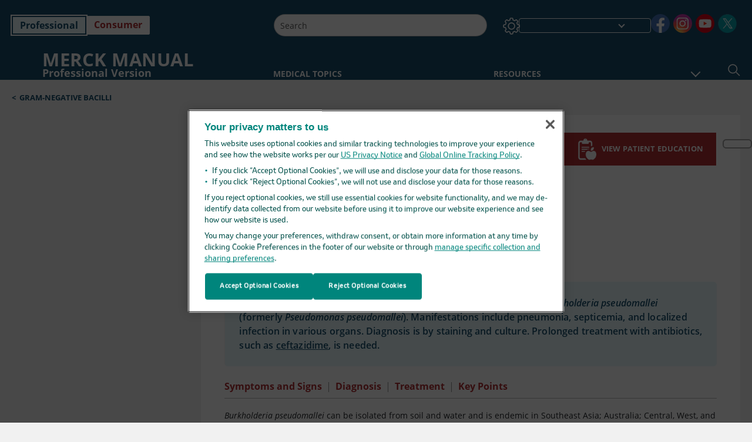

--- FILE ---
content_type: text/html; charset=utf-8
request_url: https://www.merckmanuals.com/professional/infectious-diseases/gram-negative-bacilli/melioidosis
body_size: 57075
content:
<!DOCTYPE html><html dir="ltr" lang="en-us"><head><script id="gtm-placeholder"></script><link rel="icon" href="/professional/_next/static/media/favicon.f7343459.ico"/><link rel="preconnect" href="https://edge.sitecorecloud.io"/><meta name="viewport" content="width=device-width, height=device-height, initial-scale=1, minimum-scale=1, maximum-scale=5, user-scalable=1"/><link href="https://cdn.cookielaw.org" rel="preconnect"/><link href="https://geolocation.onetrust.com" rel="preconnect"/><link href="https://cdn.cookielaw.org/scripttemplates/otSDKStub.js" rel="preload" as="script"/><script defer="" src="https://cdn.cookielaw.org/scripttemplates/otSDKStub.js" data-domain-script="cdf719dd-b370-4246-9b13-840b56be970d"></script><script id="one-trust">function OptanonWrapper() { }</script><link rel="preload" href="/Fonts/OpenSans/OpenSans-700-Bold.woff2" as="font" type="font/woff2" crossorigin="anonymous"/><link rel="preload" href="/Fonts/OpenSans/OpenSans-700-Bold-Italic.woff2" as="font" type="font/woff2" crossorigin="anonymous"/><link rel="preload" href="/Fonts/OpenSans/OpenSans-400-Regular.woff2" as="font" type="font/woff2" crossorigin="anonymous"/><link rel="preload" href="/Fonts/OpenSans/OpenSans-400-Regular-Italic.woff2" as="font" type="font/woff2" crossorigin="anonymous"/><link rel="preload" href="/Fonts/OpenSans/OpenSans-300-Light.woff2" as="font" type="font/woff2" crossorigin="anonymous"/><link rel="preload" href="/Fonts/OpenSans/OpenSans-600-SemiBold.woff2" as="font" type="font/woff2" crossorigin="anonymous"/><link rel="preload" href="/Fonts/OpenSans/OpenSans-600-SemiBold-Italic.woff2" as="font" type="font/woff2" crossorigin="anonymous"/><link rel="preload" as="image" imageSrcSet="/professional/_next/static/media/home-icon.2ae865eb.svg?w=32 1x, /professional/_next/static/media/home-icon.2ae865eb.svg?w=48 2x"/><script type="application/ld+json">{
	"@context": "https://schema.org",
	"@type": "BreadcrumbList",
	"itemListElement": [
		{
			"@type": "ListItem",
			"item": {
				"@type": "Thing",
				"@id": "https://www.merckmanuals.com/professional",
				"name": "Professional"
			},
			"position": 1
		},
		{
			"@type": "ListItem",
			"item": {
				"@type": "Thing",
				"@id": "https://www.merckmanuals.com/professional/infectious-diseases",
				"name": "Infectious Diseases"
			},
			"position": 2
		},
		{
			"@type": "ListItem",
			"item": {
				"@type": "Thing",
				"@id": "https://www.merckmanuals.com/professional/infectious-diseases/gram-negative-bacilli",
				"name": "Gram-Negative Bacilli"
			},
			"position": 3
		},
		{
			"@type": "ListItem",
			"item": {
				"@type": "Thing",
				"@id": "https://www.merckmanuals.com/professional/infectious-diseases/gram-negative-bacilli/melioidosis",
				"name": "Melioidosis"
			},
			"position": 4
		}
	]
}</script><link rel="canonical" href="https://www.merckmanuals.com/professional/infectious-diseases/gram-negative-bacilli/melioidosis"/><link rel="alternate" hrefLang="x-default" href="https://www.msdmanuals.com/professional/infectious-diseases/gram-negative-bacilli/melioidosis"/><meta charSet="utf-8"/><meta http-equiv="X-UA-Compatible" content="IE=edge,chrome=1"/><meta lang="en-US"/><meta http-equiv="content-type" content="text/html; charset=utf-8"/><meta http-equiv="content-language" content="en-US"/><meta name="description" content="Melioidosis - Etiology, pathophysiology, symptoms, signs, diagnosis &amp; prognosis from the Merck Manuals - Medical Professional Version.
"/><meta itemProp="name" content="Melioidosis - Infectious Diseases - Merck Manual Professional Edition"/><meta name="edition" content="Professional"/><meta itemProp="image" content="https://edge.sitecorecloud.io/mmanual-ssq1ci05/media/manual/seo/promotional_share_msd.jpg"/><meta name="twitter:title" content="Melioidosis - Infectious Diseases - Merck Manual Professional Edition"/><meta name="twitter:card" content="summary_large_image"/><meta name="twitter:description" content="Melioidosis - Etiology, pathophysiology, symptoms, signs, diagnosis &amp; prognosis from the Merck Manuals - Medical Professional Version.
"/><meta name="twitter:image" content="https://edge.sitecorecloud.io/mmanual-ssq1ci05/media/manual/seo/promotional_share_msd.jpg"/><meta property="og:site_name" content="Merck Manual Professional Edition"/><meta property="og:title" content="Melioidosis - Infectious Diseases - Merck Manual Professional Edition"/><meta property="og:type" content="article"/><meta property="og:url" content="https://www.merckmanuals.com/professional/infectious-diseases/gram-negative-bacilli/melioidosis"/><meta property="og:image" content="https://edge.sitecorecloud.io/mmanual-ssq1ci05/media/manual/seo/promotional_share_msd.jpg"/><meta property="og:image:alt" content="Promotional Share msd"/><meta property="og:image:width" content="1200"/><meta property="og:image:height" content="630"/><meta name="twitter:site" content="@MerckManualPro"/><meta name="VasontID" content="v1007092"/><meta name="topicsublinks" content="Symptoms-and-Signs_v1007105, Diagnosis_v1007116, Treatment_v1007124, Key-Points_v11559869"/><meta property="og:author" content="BUSH.LARRY"/><meta name="ICD-9" content="025"/><meta name="ICD-9CM" content="025"/><meta name="ICD-10" content="A24.1;A24.2;A24.3;A24.9"/><meta name="ICD-10CM" content=""/><meta name="ICD-11" content=""/><meta name="LOINC" content=""/><meta name="SNOMED-CT" content=""/><meta name="MeSH" content=""/><meta name="RxNorm" content=""/><meta name="keywords" content="Burkholderia,gram negative,gram-negative,Whitmore&#x27;s,pseudomallei"/><title>Melioidosis - Infectious Diseases - Merck Manual Professional Edition</title><script type="application/ld+json">{
	"@context": "https://schema.org",
	"@type": "Organization",
	"name": "Merck Manuals",
	"description": "Brought to you by Merck & Co, Inc., Rahway, NJ, USA (known as MSD outside the US and Canada) — dedicated to using leading-edge science to save and improve lives around the world. Learn more about the Merck Manuals and our commitment to Global Medical Knowledge.",
	"sameAs": [
		"https://www.facebook.com/MerckManualHomeUS",
		"https://www.facebook.com/MerckManualUS/",
		"https://www.youtube.com/channel/UCWWp8kQL3G4hcOo5G-mqjTg",
		"https://x.com/MerckManualHome",
		"https://x.com/merckmanualpro",
		"https://www.instagram.com/merckmanuals/"
	],
	"url": "https://www.merckmanuals.com",
	"logo": "https://www.merckmanuals.com/_next/image?url=https://edge.sitecorecloud.io/mmanual-ssq1ci05/media/manual/brand-logos/mm_logo.svg&w=64&q=75"
}</script><script type="application/ld+json">{
	"@context": "https://schema.org",
	"@type": "WebSite",
	"name": "Merck Manual Professional Edition",
	"alternateName": "Merck Manuals",
	"potentialAction": {
		"@type": "SearchAction",
		"target": "https://www.merckmanuals.com/professional/searchresults?query={search_term}",
		"query-input": "required name=search_term"
	},
	"url": "https://www.merckmanuals.com/professional"
}</script><script type="application/ld+json">{
	"@context": "https://schema.org",
	"@type": "MedicalWebPage",
	"potentialAction": {
		"@type": "SearchAction",
		"target": "https://www.merckmanuals.com/professional/searchresults?query={search_term}",
		"query-input": "required name=search_term"
	},
	"about": {
		"@type": "MedicalCondition",
		"name": "Melioidosis",
		"alternateName": [
			"Whitmore Disease"
		],
		"url": "https://www.merckmanuals.com/professional/infectious-diseases/gram-negative-bacilli/melioidosis"
	},
	"audience": {
		"@type": "Audience",
		"name": [
			"http://schema.org/Clinician",
			"http://schema.org/MedicalResearcher"
		]
	},
	"author": [
		{
			"@type": "Person",
			"name": "Larry M. Bush",
			"url": "https://www.merckmanuals.com/professional/authors/bush-larry"
		},
		{
			"@type": "Person",
			"name": "Maria T. Vazquez-Pertejo",
			"url": "https://www.merckmanuals.com/professional/authors/vazquez-pertejo-maria"
		}
	],
	"reviewedBy": [
		{
			"@type": "Person",
			"name": "Brenda L. Tesini",
			"url": "https://www.merckmanuals.com/professional/authors/tesini-brenda"
		}
	],
	"dateModified": "2024-06-05",
	"datePublished": "2024-06-02",
	"headline": "Melioidosis",
	"publisher": {
		"@type": "Organization",
		"@id": "https://www.merckmanuals.com",
		"name": "Merck Manuals"
	},
	"mainContentOfPage": [
		{
			"@type": "WebPageElement",
			"name": "Symptoms and Signs"
		},
		{
			"@type": "WebPageElement",
			"name": "Diagnosis"
		},
		{
			"@type": "WebPageElement",
			"name": "Treatment"
		},
		{
			"@type": "WebPageElement",
			"name": "Key Points"
		}
	],
	"citation": [
		"https://pubmed.ncbi.nlm.nih.gov/34303419/"
	],
	"speakable": {
		"@type": "SpeakableSpecification",
		"xPath": [
			"/html/head/title",
			"//span[@data-testid='topicSynonym']",
			"//span[@data-testid='topicDefinition']/span[@data-testid='topicText'] | //span[@data-testid='topicDefinition']/span[@data-testid='onlySchema']"
		],
		"cssSelector": [
			"section[class*='showKeyPoints'] > div[data-testid='fheadbody']"
		]
	},
	"relatedLink": [
		"https://www.merckmanuals.com/home/SearchResults?query=Melioidosis&icd9=025"
	]
}</script><link href="https://www.googletagmanager.com" rel="preconnect" as="script"/><meta name="next-head-count" content="60"/><script id="sitecore-context-item" data-nscript="beforeInteractive">
        /* 
          MManual.Foundation.Context.Item.SitecoreId = fd78ad1c-da82-4419-8f21-3800c0428e35;
          MManual.Foundation.Context.Item.MediaId = ;
          MManual.Foundation.Context.Item.VasontId = v1007092;
          MManual.Foundation.Context.Item.TemplateId = 73dbb82-229f-4e70-80c4-fa727945cfc;
        */
      </script><link rel="preload" href="/professional/_next/static/css/4e042d4ed5e7e86c.css" as="style"/><link rel="stylesheet" href="/professional/_next/static/css/4e042d4ed5e7e86c.css" data-n-g=""/><link rel="preload" href="/professional/_next/static/css/5bb82a8a1060d89f.css" as="style"/><link rel="stylesheet" href="/professional/_next/static/css/5bb82a8a1060d89f.css" data-n-p=""/><link rel="preload" href="/professional/_next/static/css/2a76c80a7ab0de5c.css" as="style"/><link rel="stylesheet" href="/professional/_next/static/css/2a76c80a7ab0de5c.css" data-n-p=""/><link rel="preload" href="/professional/_next/static/css/2eac7f91b7cb5783.css" as="style"/><link rel="stylesheet" href="/professional/_next/static/css/2eac7f91b7cb5783.css" data-n-p=""/><link rel="preload" href="/professional/_next/static/css/0780cf7f3461d38c.css" as="style"/><link rel="stylesheet" href="/professional/_next/static/css/0780cf7f3461d38c.css" data-n-p=""/><link rel="preload" href="/professional/_next/static/css/d7168752d5f55699.css" as="style"/><link rel="stylesheet" href="/professional/_next/static/css/d7168752d5f55699.css" data-n-p=""/><link rel="preload" href="/professional/_next/static/css/9d835f4d65ec8964.css" as="style"/><link rel="stylesheet" href="/professional/_next/static/css/9d835f4d65ec8964.css" data-n-p=""/><link rel="preload" href="/professional/_next/static/css/107925a3c09ecaca.css" as="style"/><link rel="stylesheet" href="/professional/_next/static/css/107925a3c09ecaca.css" data-n-p=""/><link rel="preload" href="/professional/_next/static/css/553945d72529feef.css" as="style"/><link rel="stylesheet" href="/professional/_next/static/css/553945d72529feef.css" data-n-p=""/><link rel="preload" href="/professional/_next/static/css/17bf8677370219d4.css" as="style"/><link rel="stylesheet" href="/professional/_next/static/css/17bf8677370219d4.css" data-n-p=""/><link rel="preload" href="/professional/_next/static/css/9b410e27c931c5bf.css" as="style"/><link rel="stylesheet" href="/professional/_next/static/css/9b410e27c931c5bf.css" data-n-p=""/><link rel="preload" href="/professional/_next/static/css/279800abd9fe6979.css" as="style"/><link rel="stylesheet" href="/professional/_next/static/css/279800abd9fe6979.css" data-n-p=""/><link rel="preload" href="/professional/_next/static/css/67e2c60536b40715.css" as="style"/><link rel="stylesheet" href="/professional/_next/static/css/67e2c60536b40715.css" data-n-p=""/><link rel="preload" href="/professional/_next/static/css/1f719f082c381136.css" as="style"/><link rel="stylesheet" href="/professional/_next/static/css/1f719f082c381136.css" data-n-p=""/><link rel="preload" href="/professional/_next/static/css/57fc60711cddfa53.css" as="style"/><link rel="stylesheet" href="/professional/_next/static/css/57fc60711cddfa53.css" data-n-p=""/><noscript data-n-css=""></noscript><script defer="" nomodule="" src="/professional/_next/static/chunks/polyfills-c67a75d1b6f99dc8.js"></script><script src="/professional/_next/static/chunks/webpack-daacc2c1b02b0934.js" defer=""></script><script src="/professional/_next/static/chunks/framework-67b80232d4e18f31.js" defer=""></script><script src="/professional/_next/static/chunks/main-f5ddde0b48c201c1.js" defer=""></script><script src="/professional/_next/static/chunks/pages/_app-b40df9224c95275c.js" defer=""></script><script src="/professional/_next/static/chunks/stickyRightToolbar-5f16677e89056503.js" defer=""></script><script src="/professional/_next/static/chunks/LayoutBundle-6aacc32b390fe037.js" defer=""></script><script src="/professional/_next/static/chunks/FooterBundle-202eec7a2d7dcdb2.js" defer=""></script><script src="/professional/_next/static/chunks/topicLinkBundle-eaaed75ab7e0d396.js" defer=""></script><script src="/professional/_next/static/chunks/languageSwitcher-79577bf18b3ab714.js" defer=""></script><script src="/professional/_next/static/chunks/ExternalResourceListBundle-e38da91be704a017.js" defer=""></script><script src="/professional/_next/static/chunks/bootstrap-9314c97223051a4c.js" defer=""></script><script src="/professional/_next/static/chunks/sitecorejss-a1f8646b6472998d.js" defer=""></script><script src="/professional/_next/static/chunks/colorConvert-77d64a08acd7d12c.js" defer=""></script><script src="/professional/_next/static/chunks/CanonicalBundle-a97ae7e55b7a3deb.js" defer=""></script><script src="/professional/_next/static/chunks/sitecorejssnextjs-f56c2a916a19a867.js" defer=""></script><script src="/professional/_next/static/chunks/axios-76e6c50fe528f674.js" defer=""></script><script src="/professional/_next/static/chunks/objectInspect-845c4342e6f7192a.js" defer=""></script><script src="/professional/_next/static/chunks/searchStaxServiceBundle-fd790274982b27e8.js" defer=""></script><script src="/professional/_next/static/chunks/SeoBundle-df64ccc4122b8e87.js" defer=""></script><script src="/professional/_next/static/chunks/popperjs-cc694188f22355e0.js" defer=""></script><script src="/professional/_next/static/chunks/TextToSpeech-3bf96b5ac5ba805a.js" defer=""></script><script src="/professional/_next/static/chunks/reactautocomplete-24bdc5b7b5302522.js" defer=""></script><script src="/professional/_next/static/chunks/ResourceListBundle-fa4968099d05ccad.js" defer=""></script><script src="/professional/_next/static/chunks/SectionBundle-5e179bbb482166b7.js" defer=""></script><script src="/professional/_next/static/chunks/TopicTable-1db94a993be75b92.js" defer=""></script><script src="/professional/_next/static/chunks/topicResBundle-d2b92163ba528d45.js" defer=""></script><script src="/professional/_next/static/chunks/topicMediaBundle-0cf945a3a1f3e9a1.js" defer=""></script><script src="/professional/_next/static/chunks/topicBundle-507f97789e999b84.js" defer=""></script><script src="/professional/_next/static/chunks/067cdb3c-7b198cd2b03d8a66.js" defer=""></script><script src="/professional/_next/static/chunks/4680-87e52bc618d785c5.js" defer=""></script><script src="/professional/_next/static/chunks/8902-be290b0f92d082c1.js" defer=""></script><script src="/professional/_next/static/chunks/5942-5fda5034d526afed.js" defer=""></script><script src="/professional/_next/static/chunks/4483-cdb04abfe1f32b96.js" defer=""></script><script src="/professional/_next/static/chunks/1201-d260c2b0052ef4e9.js" defer=""></script><script src="/professional/_next/static/chunks/8199-36556c6c77b99e96.js" defer=""></script><script src="/professional/_next/static/chunks/6334-4dba7f68a50ca484.js" defer=""></script><script src="/professional/_next/static/chunks/pages/%5Bsite%5D/%5Bsection%5D/%5Bchapter%5D/%5Btopic%5D-47b70c3ea467398e.js" defer=""></script><script src="/professional/_next/static/wvU5LB1Ykh0-QtTbjpfvN/_buildManifest.js" defer=""></script><script src="/professional/_next/static/wvU5LB1Ykh0-QtTbjpfvN/_ssgManifest.js" defer=""></script></head><body><div data-nosnippet="true" style="display:none" aria-hidden="true"><a rel="nofollow" href="/n3wbr@nds">honeypot link</a></div><div id="__next"><div class="professional font-size-1 light false undefined"><div class="headerHat headerHatBackgroundLight "></div><div class=" layoutContainer false "><header><div dir="ltr" id="topHeader" class="Header_header__5x_ys undefined headerbackground 
            header1
             "><div id="hideOnScroll" class="Header_topHeader__fHIIn container-fluid "><div class="Header_skipToMainContentContainer__miRvo"><a tabindex="0" class="
        SkipToMainContent_skipToContentContainer__1ryB1       
        SkipToMainContent_toggleOverlayLtr___MqbC
        false
        " data-testid="SkipToMainContent" href="https://usw-p-sc-nextp.merckmanuals.com/professional/infectious-diseases/gram-negative-bacilli/melioidosis#mainContainer"><span data-testid="SkipToMainContentText" class="SkipToMainContent_skipToMainContent__GBRhF">skip to main content</span></a></div><div class="Header_content__M3BtN Header_header__5x_ys
              undefined
              "><div class="Header_editionSwitcher__dNt96"><div dir="ltr" class="EditionSwitcher_editionSwticher__Rpz8K" data-testid="editionText" role="link"><div tabindex="-1" role="group" class="btn-group"><input class="btn-check" name="radio" type="radio" autoComplete="off" id="radio-0" checked="" value="1"/><label tabindex="0" data-id="[object Object]" data-testid="prof" for="radio-0" class="EditionSwitcher_toggleStyle__LhKkV EditionSwitcher_profButton__ioV1h false EditionSwitcher_profButtonActive__31mnC false btn btn-light">Professional</label><input class="btn-check" name="radio" type="radio" autoComplete="off" id="radio-1" value="2"/><label tabindex="0" data-id="[object Object]" data-testid="home" for="radio-1" class="EditionSwitcher_toggleStyle__LhKkV false EditionSwitcher_homeButton__kBnKn false false btn btn-light">Consumer</label></div><span class="EditionSwitcher_visuallyHidden__CEXey" aria-live="polite"></span></div></div><div class="Header_mainSearch__DWB07"><div dir="ltr" class="MainSearch_mainSearch__78d49 undefined undefined 
        undefined
         MainSearch_fontSize1__ONPWo MainSearch_lightTheme__OYpUw " data-testid="mainsearch"><div class="MainSearch_mainSearchAutocom__32NeF MainSearch_headerSearch__AfSQK undefined undefined 
          undefined undefined MainSearch_noSuggestionOverlay__v3DDo "><div style="display:inline-block"><input placeholder="Search" id="search-autocomplete" role="combobox" aria-autocomplete="list" aria-expanded="false" autoComplete="off" value=""/></div><button type="button" aria-label="Search" data-testid="search-btn" class="MainSearch_search__N1Xe2 btn btn-light"><span style="box-sizing:border-box;display:inline-block;overflow:hidden;width:initial;height:initial;background:none;opacity:1;border:0;margin:0;padding:0;position:relative;max-width:100%"><span style="box-sizing:border-box;display:block;width:initial;height:initial;background:none;opacity:1;border:0;margin:0;padding:0;max-width:100%"><img style="display:block;max-width:100%;width:initial;height:initial;background:none;opacity:1;border:0;margin:0;padding:0" alt="" aria-hidden="true" src="data:image/svg+xml,%3csvg%20xmlns=%27http://www.w3.org/2000/svg%27%20version=%271.1%27%20width=%2721%27%20height=%2721%27/%3e"/></span><img alt="Search" src="[data-uri]" decoding="async" data-nimg="intrinsic" style="position:absolute;top:0;left:0;bottom:0;right:0;box-sizing:border-box;padding:0;border:none;margin:auto;display:block;width:0;height:0;min-width:100%;max-width:100%;min-height:100%;max-height:100%"/><noscript><img alt="Search" srcSet="/professional/_next/static/media/icon_search_black.3a2bfc46.png?w=32 1x, /professional/_next/static/media/icon_search_black.3a2bfc46.png?w=48 2x" src="/professional/_next/static/media/icon_search_black.3a2bfc46.png?w=48" decoding="async" data-nimg="intrinsic" style="position:absolute;top:0;left:0;bottom:0;right:0;box-sizing:border-box;padding:0;border:none;margin:auto;display:block;width:0;height:0;min-width:100%;max-width:100%;min-height:100%;max-height:100%" loading="lazy"/></noscript></span></button></div></div></div><div class="Header_selectorContainer__hZCvn"><div dir="ltr" data-testid="settings" class=" Settings_settingsContainer__V0R_P
    Settings_profLight__J__S2
    undefined false"><button class="Settings_settingsBtn__U4f7S Settings_topheaderSettingsBtn__4Q2wT" data-testid="settings-button" aria-expanded="false" aria-label="Settings"><div class="Settings_headerSettingsIcon__FdaCk false"></div></button><span class="Settings_hiddenImage__arexe"></span></div><div class="LanguageSwitcher_langswitcher__ogDFX" data-testid="LanguageSwitcher" id="langswitcher"><div class="LanguageSwitcher_langswitcherDropdown__bf87u" id="langswitcherDropdown" tabindex="0" role="combobox" aria-expanded="false" aria-label=" Select Language"><div class="LanguageSwitcher_dropdownHeader__9L8e5" id="stickylanguage"><div aria-hidden="true" class="LanguageSwitcher_selectedLanguage__oQbv9"></div><div dir="ltr" class="LanguageSwitcher_arrowDown__OQQ22" id="stickyarrow"></div></div></div></div><ul dir="ltr" class="SocialShare_socialIconsContainer__G51Ko" data-testid="socialshare"><li><div class="SocialShare_socialShare__9I4bx" data-testid="socialshare-list0"><a href="https://www.facebook.com/merckmanualus" title="View Our facebook Page" target="_blank" data-testid="socialshare-link0" rel="nofollow noopener noreferrer" aria-label="View Our facebook Page" role="link"><img alt="follow us on facebook" width="40" height="40" loading="lazy" title="View Our facebook Page" aria-hidden="true" src="https://edge.sitecorecloud.io/mmanual-ssq1ci05/media/manual/icons/social-share/facebook.svg?h=40&amp;iar=0&amp;w=40"/></a></div></li><li><div class="SocialShare_socialShare__9I4bx" data-testid="socialshare-list1"><a href="https://www.instagram.com/merckmanuals/" title="View Our Instagram Page" target="_blank" data-testid="socialshare-link1" rel="nofollow noopener noreferrer" aria-label="View Our Instagram Page" role="link"><img alt="follow us on Instagram" width="40" height="40" loading="lazy" title="View Our Instagram Page" aria-hidden="true" src="https://edge.sitecorecloud.io/mmanual-ssq1ci05/media/manual/icons/social-share/social_round_instagram.svg?h=40&amp;iar=0&amp;w=40"/></a></div></li><li><div class="SocialShare_socialShare__9I4bx" data-testid="socialshare-list2"><a href="https://www.youtube.com/channel/UCWWp8kQL3G4hcOo5G-mqjTg" title="View Our YouTube Page" target="_blank" data-testid="socialshare-link2" rel="nofollow noopener noreferrer" aria-label="View Our YouTube Page" role="link"><img alt="follow us on Youtube" width="40" height="40" loading="lazy" title="View Our YouTube Page" aria-hidden="true" src="https://edge.sitecorecloud.io/mmanual-ssq1ci05/media/manual/icons/social-share/social_round_youtube.svg?h=40&amp;iar=0&amp;w=40"/></a></div></li><li><div class="SocialShare_socialShare__9I4bx" data-testid="socialshare-list3"><a href="https://x.com/MerckManualPro" title="View Our X Page" target="_blank" data-testid="socialshare-link3" rel="nofollow noopener noreferrer" aria-label="View Our X Page" role="link"><img alt="follow us on X" width="40" height="40" loading="lazy" title="View Our X Page" aria-hidden="true" src="https://edge.sitecorecloud.io/mmanual-ssq1ci05/media/manual/icons/social-share/social_round_twitter.svg?h=40&amp;iar=0&amp;w=40"/></a></div></li></ul></div></div></div></div></header><header dir="ltr" id="bottomHeader" class=" Header_header__5x_ys undefined
         Header_headerBottom__KIW8K
                headerbackground 
                header1
             "><div class="Header_bottomHeader__cxcbn  container-fluid container-padding false false"><div dir="ltr" class=" Logo_headerLogo__5TL4e undefined false"><a href="/professional" aria-label="Merck Manual Professional Version Logo"><span class="Logo_headerLogo__descriptionLogoWrapper__Scd6N"><span style="box-sizing:border-box;display:inline-block;overflow:hidden;width:initial;height:initial;background:none;opacity:1;border:0;margin:0;padding:0;position:relative;max-width:100%"><span style="box-sizing:border-box;display:block;width:initial;height:initial;background:none;opacity:1;border:0;margin:0;padding:0;max-width:100%"><img style="display:block;max-width:100%;width:initial;height:initial;background:none;opacity:1;border:0;margin:0;padding:0" alt="" aria-hidden="true" src="data:image/svg+xml,%3csvg%20xmlns=%27http://www.w3.org/2000/svg%27%20version=%271.1%27%20width=%2752%27%20height=%2752%27/%3e"/></span><img alt="Merck Manual Logo" src="[data-uri]" decoding="async" data-nimg="intrinsic" style="position:absolute;top:0;left:0;bottom:0;right:0;box-sizing:border-box;padding:0;border:none;margin:auto;display:block;width:0;height:0;min-width:100%;max-width:100%;min-height:100%;max-height:100%"/><noscript><img alt="Merck Manual Logo" srcSet="/_next/image?url=https%3A%2F%2Fedge.sitecorecloud.io%2Fmmanual-ssq1ci05%2Fmedia%2Fmanual%2Fbrand-logos%2Fmm_logo.svg%3Fh%3D52%26iar%3D0%26w%3D52&amp;w=64&amp;q=75 1x, /_next/image?url=https%3A%2F%2Fedge.sitecorecloud.io%2Fmmanual-ssq1ci05%2Fmedia%2Fmanual%2Fbrand-logos%2Fmm_logo.svg%3Fh%3D52%26iar%3D0%26w%3D52&amp;w=128&amp;q=75 2x" src="/_next/image?url=https%3A%2F%2Fedge.sitecorecloud.io%2Fmmanual-ssq1ci05%2Fmedia%2Fmanual%2Fbrand-logos%2Fmm_logo.svg%3Fh%3D52%26iar%3D0%26w%3D52&amp;w=128&amp;q=75" decoding="async" data-nimg="intrinsic" style="position:absolute;top:0;left:0;bottom:0;right:0;box-sizing:border-box;padding:0;border:none;margin:auto;display:block;width:0;height:0;min-width:100%;max-width:100%;min-height:100%;max-height:100%" loading="lazy"/></noscript></span></span><span class="Logo_headerLogo__descriptionText__mbhQ_"><span class="Logo_headerLogo__descriptionCompany__l_kk7">Merck Manual</span><span class="Logo_headerLogo__descriptionVersion__iHdbH false">Professional Version</span></span></a></div><div dir="ltr" class=" container Navigation_navigation__JZWDx 
   
    false" data-testid="navigation"><div><nav dir="ltr" data-testid="hamburgerMenu" class="HamburgerNavigation_hamburger__p2TcM      
      false
       navbar navbar-expand-xxs navbar-light"><div class="HamburgerNavigation_toggleContainer__FgLgJ container"><button type="button" aria-label="Toggle navigation" class="navbar-toggler collapsed"><span class="navbar-toggler-icon"></span></button></div></nav></div><div><nav id="navBar" class="Navigation_navigationBar__zIC4y Navigation_hideNavBar__WbmJC navbar navbar-expand navbar-light"><div class="Navigation_navigationContainer__9wPbA container"><div class="Navigation_navigationList__SCoXD navbar-nav"><a id="95830bf1-e92f-4ccb-8e4a-fd69a5a0350f" href="/professional" role="link" data-rr-ui-event-key="/professional" class="Navigation_navigationListItems__Hb5U6
            false
            false
            Navigation_homeIconSize__F2d8y
           nav-link"><span dir="ltr" class="Navigation_homeIcon__XXCrB"></span></a><a id="0497758a-ff6d-4a91-a549-b49e8c5956cb" href="/professional/health-topics" role="link" data-rr-ui-event-key="/professional/health-topics" class="Navigation_navigationListItems__Hb5U6
            false
            false
            false
           nav-link">MEDICAL TOPICS</a><a id="d9f1833e-6aec-4839-8ba8-cefa4c48b95b" href="/professional/resource" role="link" data-rr-ui-event-key="/professional/resource" class="Navigation_navigationListItems__Hb5U6
            false
            false
            false
           nav-link">RESOURCES</a><a id="bdac8294-1c24-48d0-b882-6cab111f7564" href="/professional/drug-names-generic-and-brand" role="link" data-rr-ui-event-key="/professional/drug-names-generic-and-brand" class="Navigation_navigationListItems__Hb5U6
            false
            false
            false
           nav-link">DRUG INFO</a><a id="f506b2cd-01c6-4dbd-8654-ea711f174e7b" href="/professional/pages-with-widgets/news-list" role="link" data-rr-ui-event-key="/professional/pages-with-widgets/news-list" class="Navigation_navigationListItems__Hb5U6
            false
            false
            false
           nav-link">COMMENTARY</a><a id="d062a83b-b801-43ac-a3df-f92bd2ccad1c" href="/professional/pages-with-widgets/procedures-and-exams" role="link" data-rr-ui-event-key="/professional/pages-with-widgets/procedures-and-exams" class="Navigation_navigationListItems__Hb5U6
            false
            false
            false
           nav-link">PROCEDURES</a><a id="866226ac-5210-48b9-a458-019cca3ed2ab" href="/professional/pages-with-widgets/quizzes" role="link" data-rr-ui-event-key="/professional/pages-with-widgets/quizzes" class="Navigation_navigationListItems__Hb5U6
            false
            false
            false
           nav-link">QUIZZES</a><a id="450da96c-03af-4114-83d3-3c9628ff6bf8" href="/professional/resourcespages/about-the-merck-manuals" role="link" data-rr-ui-event-key="/professional/resourcespages/about-the-merck-manuals" class="Navigation_navigationListItems__Hb5U6
            false
            false
            false
           nav-link">ABOUT US</a></div></div></nav><nav class="Navigation_navigationBar__zIC4y
                  false
                   navbar navbar-expand navbar-light"><div id="navbar-item" class="Navigation_navigationContainer__9wPbA container"><div class="Navigation_navigationList__SCoXD navbar-nav"><a href="/professional" role="link" data-rr-ui-event-key="/professional" class="Navigation_navigationListItems__Hb5U6
                  false
                  false
                  Navigation_homeIconSize__F2d8y
                   nav-link"><span dir="ltr" class="
                          Navigation_homeIcon__XXCrB Navigation_homeIcon__XXCrB
                        "><span style="box-sizing:border-box;display:inline-block;overflow:hidden;width:initial;height:initial;background:none;opacity:1;border:0;margin:0;padding:0;position:relative;max-width:100%"><span style="box-sizing:border-box;display:block;width:initial;height:initial;background:none;opacity:1;border:0;margin:0;padding:0;max-width:100%"><img style="display:block;max-width:100%;width:initial;height:initial;background:none;opacity:1;border:0;margin:0;padding:0" alt="" aria-hidden="true" src="data:image/svg+xml,%3csvg%20xmlns=%27http://www.w3.org/2000/svg%27%20version=%271.1%27%20width=%2720%27%20height=%2720%27/%3e"/></span><img alt="home" srcSet="/professional/_next/static/media/home-icon.2ae865eb.svg?w=32 1x, /professional/_next/static/media/home-icon.2ae865eb.svg?w=48 2x" src="/professional/_next/static/media/home-icon.2ae865eb.svg?w=48" decoding="async" data-nimg="intrinsic" style="position:absolute;top:0;left:0;bottom:0;right:0;box-sizing:border-box;padding:0;border:none;margin:auto;display:block;width:0;height:0;min-width:100%;max-width:100%;min-height:100%;max-height:100%"/></span></span></a><a href="/professional/health-topics" role="link" data-rr-ui-event-key="/professional/health-topics" class="Navigation_navigationListItems__Hb5U6
                  false
                  false
                  false
                   nav-link">MEDICAL TOPICS</a><a href="/professional/resource" role="link" data-rr-ui-event-key="/professional/resource" class="Navigation_navigationListItems__Hb5U6
                  false
                  false
                  false
                   nav-link">RESOURCES</a><div dir="ltr" class="Navigation_navigationDropdown__UnDU_ nav-item dropdown"><a id="navigation-dropdown" aria-expanded="false" role="button" class="dropdown-toggle nav-link" tabindex="0" href="#"> </a></div></div></div></nav></div></div><div class=" Header_bottomRightHeader__JVT6Q"><div><div tabindex="0" dir="ltr" aria-label="Search" class="Search_headerSearchIcon__TN4QW false" role="button"><span style="box-sizing:border-box;display:inline-block;overflow:hidden;width:initial;height:initial;background:none;opacity:1;border:0;margin:0;padding:0;position:relative;max-width:100%"><span style="box-sizing:border-box;display:block;width:initial;height:initial;background:none;opacity:1;border:0;margin:0;padding:0;max-width:100%"><img style="display:block;max-width:100%;width:initial;height:initial;background:none;opacity:1;border:0;margin:0;padding:0" alt="" aria-hidden="true" src="data:image/svg+xml,%3csvg%20xmlns=%27http://www.w3.org/2000/svg%27%20version=%271.1%27%20width=%2721%27%20height=%2721%27/%3e"/></span><img alt="Search icon" srcSet="/professional/_next/static/media/icon_search_white.ab0fbaf1.svg?w=32 1x, /professional/_next/static/media/icon_search_white.ab0fbaf1.svg?w=48 2x" src="/professional/_next/static/media/icon_search_white.ab0fbaf1.svg?w=48" decoding="async" data-nimg="intrinsic" style="position:absolute;top:0;left:0;bottom:0;right:0;box-sizing:border-box;padding:0;border:none;margin:auto;display:block;width:0;height:0;min-width:100%;max-width:100%;min-height:100%;max-height:100%"/></span></div></div></div></div></header><div class="container-fluid breadcrumb"><nav class="false
          false
          " aria-label="breadcrumb"><div class="Breadcrumb_breadcrumbContainer__6G8Wi" data-testid="breadcrumb"><ol class="Breadcrumb_breadcrumbList__lRPWT" data-testid="breadcrumb-listWrap"><li class="Breadcrumb_breadcrumbListItem__aXJ77" data-testid="breadcrumb-navList0"><span class="Breadcrumb_breadcrumbItemSymbol__0oxag">&lt;</span><a class="Breadcrumb_breadcrumbItemLink__zZn2u" data-testid="breadcrumb-navLink0" aria-current="page" href="https://usw-p-sc-nextp.merckmanuals.com/professional/infectious-diseases/gram-negative-bacilli">Gram-Negative Bacilli</a></li></ol></div></nav></div><div class=" StickyRightToolbar_righttoolbarContainer__Q2Nw8  StickyRightToolbar_ltr__KPR49" data-testid="righttoolbar"><div class="StickyRightToolbar_righttoolbarContent__pWj_e"><aside class="StickyRightToolbar_righttoolbarAside__zmP0T"><ul></ul></aside></div></div><main class="container-fluid mainContainerLarge 
              
              
           " dir="ltr" id="mainContainer"><div class="MainContainer_placeholderContainer__3Z_ep"><div id="master-topic-container"><div id="parentcontainer-FD78AD1CDA8244198F213800C0428E35" class="Topic_parentContainer__dywiQ"><div class="false"><div class="Topic_topic__TsM5l" data-testid="Topic"><div data-testid="test-container" class="Topic_topicContainerLeft__IXHNW false 
        falsefalse" style="max-height:calc(100vh - 190px);top:4px"></div><div class="Topic_topicContainerRight__1T_vb false false"><div id="container-FD78AD1CDA8244198F213800C0428E35" class="Topic_topicContainer__l5Ziu"><div class="TopicHead_tablebox__cell__b_Wxm undefined false false undefined"><div class="topic__headings"><span itemProp="code" itemscope="" itemType="http://schema.org/MedicalCode"><meta itemProp="code" content="025"/><meta itemProp="codingSystem" content="ICD9"/></span><span itemProp="code" itemscope="" itemType="http://schema.org/MedicalCode"><meta itemProp="code" content="A24.1;A24.2;A24.3;A24.9"/><meta itemProp="codingSystem" content="ICD10"/></span></div><div class="TopicHead_topic__header__container__sJqaX TopicHead_headerContainerMediaNone__s8aMz"><div class="TopicHead_topic__authors__UUjjY TopicHead_topic__authors__container__Aiuqq"><h1 class="readable downloadContent TopicHead_topicHeaderTittle__miyQz TopicHead_topicTitleAlignment__8m22f undefined" id="topicHeaderTitle" data-tts-exclude-children="true"><span class="TopicHead_content__pY_ed">Melioidosis</span></h1><span class="TopicHelperIcons_topicHelperIconsContainer__xV8v1 " data-testid="topic-helper-icons-container" id="helper-icons-container"><div class="TopicHelperIcons_topicHelperIcons__XhwWn" data-testid="topic-helper-icons"><button aria-label="Find in Topic" class="TopicHelperIcons_findInTopicButton__1Il7E" data-testid="findInTopicButton"><!--$!--><template data-dgst="DYNAMIC_SERVER_USAGE"></template><!--/$--></button><button class="TopicHelperIcons_textToSpeechButton__GBWCk" aria-label="Text to Speech" data-testid="textToSpeechButton"><!--$!--><template data-dgst="DYNAMIC_SERVER_USAGE"></template><!--/$--></button></div></span><h2 class="TopicHead_topic__section__HZyai undefined readable downloadContent  undefined false"><span data-testid="topicSynonym">(Whitmore Disease)</span></h2><div class="TopicHead_topic__authors_main_cont__FaJd_"><div class="TopicHead_topic__authors__description__5Dot3"><span>By</span><span class="TopicHead_authorName__Tz94S"><a href="/professional/authors/bush-larry" class="TopicHead_authorsName__b8kOx undefined">Larry M. Bush</a>, <!-- -->MD, FACP<!-- -->, <span class="TopicHead_authorAffiliation__8Aky4">Charles E. Schmidt College of Medicine, Florida Atlantic University;</span></span></div><div class="TopicHead_topic__authors__description__5Dot3"><a href="/professional/authors/vazquez-pertejo-maria" class="TopicHead_authorsName__b8kOx undefined">Maria T. Vazquez-Pertejo</a>, <!-- -->MD, FACP<!-- -->, <span class="TopicHead_authorAffiliation__8Aky4">Wellington Regional Medical Center</span></div><div class="TopicHead_topic__authors__description__5Dot3"><span>Reviewed By</span><span class="TopicHead_authorName__Tz94S"><a href="/professional/authors/tesini-brenda" class="TopicHead_authorsName__b8kOx undefined">Brenda L. Tesini</a>, <!-- -->MD<!-- -->, <span class="TopicHead_authorAffiliation__8Aky4">University of Rochester School of Medicine and Dentistry</span></span></div><div class="TopicHead_topic__revision__iWf71 false false"><div>Reviewed/Revised <span class="downloadContent"><span class="TopicHead_onlydownload__SllX5">Modified </span>Jun 2024</span></div></div><span class="TopicHead_onlydownload__SllX5 downloadContent">v1007092</span></div></div><div class="TopicHead_rightBlockContainer___QNPn"><div tabindex="0" class="undefined TopicHead_patient_education__jSfy3 undefined" aria-label="View Patient Education" role="link"><div class="TopicHead_patient_edu_container__LVfOZ"><div class="TopicHead_patient_edu_icon__nTB9f"></div><div class="TopicHead_patient_edu_text__XmmLH">View Patient Education</div></div></div></div></div></div><div class="readable downloadContent TopicPara_topicPara__U9gFm para"><p class="TopicPara_topic_explanation__0yzsi themeLight TopicPara_topicDefinition__I_NB2 undefined" data-testid="topicDefinition"><span data-testid="topicText" class="TopicPara_topicText__CUB0d">Melioidosis is an infection caused by the gram-negative bacterium </span><i data-testid="topicMicroorganism"><span data-testid="topicText" class="TopicPara_topicText__CUB0d">Burkholderia pseudomallei</span></i><span data-testid="topicText" class="TopicPara_topicText__CUB0d"> (formerly </span><i data-testid="topicMicroorganism"><span data-testid="topicText" class="TopicPara_topicText__CUB0d">Pseudomonas pseudomallei</span></i><span data-testid="topicDrugText" class="TopicPara_topicText__CUB0d">). Manifestations include pneumonia, septicemia, and localized infection in various organs. Diagnosis is by staining and culture. Prolonged treatment with antibiotics, such as </span><span data-testid="topicDrugText" class="TopicPara_topicResolvedDrug__LME3I
                 professional undefined"><span class='resolvedDrug' tabindex='0' role='link' productId='106'>ceftazidime</span></span><span data-testid="topicDrugText" class="TopicPara_topicText__CUB0d">, is needed.</span><!--$!--><template data-dgst="DYNAMIC_SERVER_USAGE"></template><!--/$--><!--$!--><template data-dgst="DYNAMIC_SERVER_USAGE"></template><!--/$--><span data-testid="onlySchema" class="TopicPara_onlySchema__TAgrG skipDownload">). Manifestations include pneumonia, septicemia, and localized infection in various organs. Diagnosis is by staining and culture. Prolonged treatment with antibiotics, such as ceftazidime, is needed.</span></p></div><div class="TopicSubNavigation_topicSubNavigation__sVYO_ 
    false
    false  false" data-testid="Topic-subnavigation"><ul class="TopicSubNavigation_topicSubNavList__n0bqF"><li class="TopicSubNavigation_topicSubNavListItem__IusSt "><a href="#Symptoms-and-Signs_v1007105" class="TopicSubNavigation_topicSubNavListItemLink__HHkSo">Symptoms and Signs</a><span class="TopicSubNavigation_topicSubNavListItemLinkSeparator__SAHUd" aria-hidden="true">|</span></li><li class="TopicSubNavigation_topicSubNavListItem__IusSt "><a href="#Diagnosis_v1007116" class="TopicSubNavigation_topicSubNavListItemLink__HHkSo">Diagnosis</a><span class="TopicSubNavigation_topicSubNavListItemLinkSeparator__SAHUd" aria-hidden="true">|</span></li><li class="TopicSubNavigation_topicSubNavListItem__IusSt "><a href="#Treatment_v1007124" class="TopicSubNavigation_topicSubNavListItemLink__HHkSo">Treatment</a><span class="TopicSubNavigation_topicSubNavListItemLinkSeparator__SAHUd" aria-hidden="true">|</span></li><li class="TopicSubNavigation_topicSubNavListItem__IusSt "><a href="#Key-Points_v11559869" class="TopicSubNavigation_topicSubNavListItemLink__HHkSo">Key Points</a><span class="TopicSubNavigation_topicSubNavListItemLinkSeparator__SAHUd" aria-hidden="true">|</span></li></ul></div><div data-testid="topic-main-content" class="TopicMainContent_content__MEmoN   "><p class=" TopicPara_topicParaWithoutScroll__jyWdr readable 
      downloadContent       
      TopicPara_topicPara__U9gFm para" id="v1007099" data-testid="topicPara"></p><p class=" TopicPara_topicParaWithoutScroll__jyWdr readable 
      downloadContent       
      TopicPara_topicPara__U9gFm para" id="v1007104" data-testid="topicPara"><i data-testid="topicMicroorganism"><span data-testid="topicText" class="TopicPara_topicText__CUB0d">Burkholderia pseudomallei</span></i><span data-testid="topicText" class="TopicPara_topicText__CUB0d"> can be isolated from soil and water and is endemic in Southeast Asia; Australia; Central, West, and East Africa; India; the Middle East; and China. Sporadic cases are increasingly being identified in the Caribbean, Mexico, and Central and South America. The organism has been found in soil in the southern United States, but nearly all cases in the United States occur after travel to endemic areas. The risk of contracting melioidosis is highest for adventure travelers, ecotourists, military personnel, construction workers, miners, and other people whose contact with contaminated soil or water may expose them to the bacteria in an endemic area.</span></p><p class=" TopicPara_topicParaWithoutScroll__jyWdr readable 
      downloadContent       
      TopicPara_topicPara__U9gFm para" id="v26499760" data-testid="topicPara"><span data-testid="topicText" class="TopicPara_topicText__CUB0d">Humans may contract melioidosis by contamination of skin abrasions or burns, ingestion, or inhalation but not directly from infected animals or other humans.</span></p><p class=" TopicPara_topicParaWithoutScroll__jyWdr readable 
      downloadContent       
      TopicPara_topicPara__U9gFm para" id="v26499761" data-testid="topicPara"><span data-testid="topicText" class="TopicPara_topicText__CUB0d">In endemic areas, melioidosis is likely to occur in patients with</span></p><ul class="TopicList_topicList__IirPO undefined
            undefined undefined" data-testid="topiclistList"><li data-testid="topicListItem"><p class=" TopicPara_topicParaWithoutScroll__jyWdr readable 
      downloadContent       
      TopicPara_topicPara__U9gFm para" id="v26499764" data-testid="topicPara"><span data-testid="topicXlink" role="link"><span><a class="TopicXLink_title__vLmFe professional undefined" href="/professional/endocrine-and-metabolic-disorders/diabetes-mellitus-and-hypoglycemia/type-1-diabetes-mellitus" data-testid="topic-xlink-anchor"><span data-testid="topicText" class="TopicPara_topicText__CUB0d">Diabetes</span></a></span></span></p></li><li data-testid="topicListItem"><p class=" TopicPara_topicParaWithoutScroll__jyWdr readable 
      downloadContent       
      TopicPara_topicPara__U9gFm para" id="v26499766" data-testid="topicPara"><span data-testid="topicXlink" role="link"><span><a class="TopicXLink_title__vLmFe professional undefined" href="/professional/special-subjects/illicit-drugs-and-intoxicants/alcohol-toxicity-and-withdrawal" data-testid="topic-xlink-anchor"><span data-testid="topicText" class="TopicPara_topicText__CUB0d">Alcohol use disorder</span></a></span></span></p></li><li data-testid="topicListItem"><p class=" TopicPara_topicParaWithoutScroll__jyWdr readable 
      downloadContent       
      TopicPara_topicPara__U9gFm para" id="v26499768" data-testid="topicPara"><span data-testid="topicXlink" role="link"><span><a class="TopicXLink_title__vLmFe professional undefined" href="/professional/genitourinary-disorders/chronic-kidney-disease/chronic-kidney-disease" data-testid="topic-xlink-anchor"><span data-testid="topicText" class="TopicPara_topicText__CUB0d">Chronic kidney disease</span></a></span></span><span data-testid="topicText" class="TopicPara_topicText__CUB0d"> or chronic lung disease</span></p></li><li data-testid="topicListItem"><p class=" TopicPara_topicParaWithoutScroll__jyWdr readable 
      downloadContent       
      TopicPara_topicPara__U9gFm para" id="v26499770" data-testid="topicPara"><span data-testid="topicText" class="TopicPara_topicText__CUB0d">Immunocompromise including </span><span data-testid="topicXlink" role="link"><span><a class="TopicXLink_title__vLmFe professional undefined" href="/professional/infectious-diseases/human-immunodeficiency-virus-hiv/human-immunodeficiency-virus-hiv-infection#v1021396" data-testid="topic-xlink-anchor"><span data-testid="topicText" class="TopicPara_topicText__CUB0d">HIV/AIDS</span></a></span></span></p></li></ul><p class=" TopicPara_topicParaWithoutScroll__jyWdr readable 
      downloadContent       
      TopicPara_topicPara__U9gFm para" id="v26499771" data-testid="topicPara"><span data-testid="topicText" class="TopicPara_topicText__CUB0d">Melioidosis is also a potential agent of </span><span data-testid="topicXlink" role="link"><span><a class="TopicXLink_title__vLmFe professional undefined" href="/professional/injuries-poisoning/mass-casualty-weapons/biological-agents-as-weapons" data-testid="topic-xlink-anchor"><span data-testid="topicText" class="TopicPara_topicText__CUB0d">bioterrorism</span></a></span></span><span data-testid="topicText" class="TopicPara_topicText__CUB0d">.</span></p><span id="symptoms-and-signs" class="TopicFHead_topicFHeadSectionWithoutScroll__115UO" tabindex="-1" data-testid="topicFHeadAnchor" aria-hidden="true"></span><span id="v1007105" class="TopicFHead_topicFHeadSectionWithoutScroll__115UO" tabindex="-1" data-testid="topicFHeadAnchor" aria-hidden="true"></span><span id="v1007106" class="TopicFHead_topicFHeadSectionWithoutScroll__115UO" tabindex="-1" data-testid="topicFHeadAnchor" aria-hidden="true"></span><section id="Symptoms-and-Signs_v1007105" class=" professional TopicFHead_topicFHeadSectionIdWithoutScroll__FtdxU"><h2 id="SymptomsAndSigns_v1007106" class="TopicFHead_topicFHead__upuEK
          professional sticky-fhead readable downloadContent  undefined" data-originaltitle="Symptoms and Signs" data-testid="topicFHeadHeading"><span class="TopicFHead_topicFHeadTitle__pl6da"><span data-testid="topicText" class="TopicPara_topicText__CUB0d">Symptoms and Signs of Melioidosis</span></span><span class="hidden-span"></span></h2><div class="TopicFHead_fHeadBody__mLB6h" data-testid="fheadbody"><p class=" TopicPara_topicParaWithoutScroll__jyWdr readable 
      downloadContent       
      TopicPara_topicPara__U9gFm para" id="v1007107" data-testid="topicPara"><span data-testid="topicText" class="TopicPara_topicText__CUB0d">Melioidosis may manifest acutely or remain latent for years after an inapparent primary infection. Mortality is </span><span data-testid="topicSymbol"><span class="TopicPara_topicText__CUB0d">&lt;</span></span><span data-testid="topicText" class="TopicPara_topicText__CUB0d"> 10% (</span><span data-testid="topicXlink" role="link"><span><a class="TopicXLink_title__vLmFe professional undefined" href="/professional/infectious-diseases/gram-negative-bacilli/melioidosis#v91505193" data-testid="topic-xlink-anchor"><span data-testid="topicText" class="TopicPara_topicText__CUB0d">1</span></a></span></span><span data-testid="topicText" class="TopicPara_topicText__CUB0d">), except in acute septicemic melioidosis, which is frequently fatal.</span></p><p class=" TopicPara_topicParaWithoutScroll__jyWdr readable 
      downloadContent       
      TopicPara_topicPara__U9gFm para" id="v1007108" data-testid="topicPara"><b class="TopicPara_topicBold__gHmyl" data-testid="topicBold"><span data-testid="topicText" class="TopicPara_topicText__CUB0d">Acute pulmonary infection</span></b><span data-testid="topicText" class="TopicPara_topicText__CUB0d"> is the most common form. It varies from mild to overwhelming necrotizing pneumonia. Onset may be abrupt or gradual, with headache, anorexia, pleuritic or dull aching chest pain, and generalized myalgia. Fever is usually </span><span data-testid="topicSymbol"><span class="TopicPara_topicText__CUB0d">&gt;</span></span><span data-testid="topicText" class="TopicPara_topicText__CUB0d"> 39</span><span data-testid="topicSymbol"><span class="TopicPara_topicText__CUB0d">&#176;</span></span><span data-testid="topicText" class="TopicPara_topicText__CUB0d"> C. Cough, tachypnea, and rales are characteristic. Sputum may be blood-tinged. Chest radiographs usually show upper lobe consolidation, frequently cavitating and resembling tuberculosis. Nodular lesions, thin-walled cysts, and pleural effusion may also occur. The white blood cell count ranges from normal to 20,000/mcL (20 × 10</span><sup data-testid="topicSuperScript"><span data-testid="topicText" class="TopicPara_topicSubscript__PFaLZ subscript">9</span></sup><span data-testid="topicText" class="TopicPara_topicText__CUB0d">/L).</span></p><p class=" TopicPara_topicParaWithoutScroll__jyWdr readable 
      downloadContent       
      TopicPara_topicPara__U9gFm para" id="v1007110" data-testid="topicPara"><b class="TopicPara_topicBold__gHmyl" data-testid="topicBold"><span data-testid="topicText" class="TopicPara_topicText__CUB0d">Acute septicemic infection</span></b><span data-testid="topicText" class="TopicPara_topicText__CUB0d"> begins abruptly, with </span><span data-testid="topicXlink" role="link"><span><a class="TopicXLink_title__vLmFe professional undefined" href="/professional/critical-care-medicine/sepsis-and-septic-shock/sepsis-and-septic-shock" data-testid="topic-xlink-anchor"><span data-testid="topicText" class="TopicPara_topicText__CUB0d">septic shock</span></a></span></span><span data-testid="topicText" class="TopicPara_topicText__CUB0d"> and multiple organ involvement manifested by disorientation, extreme dyspnea, severe headache, pharyngitis, upper abdominal colic, diarrhea, and pustular skin lesions. High fever, hypotension, tachypnea, a bright erythematous flush, and cyanosis are present. Muscle tenderness may be striking. Signs of arthritis or meningitis sometimes occur. Pulmonary signs may be absent or may include rales, rhonchi, and pleural rubs.</span></p><p class=" TopicPara_topicParaWithoutScroll__jyWdr readable 
      downloadContent       
      TopicPara_topicPara__U9gFm para" id="v1007113" data-testid="topicPara"><b class="TopicPara_topicBold__gHmyl" data-testid="topicBold"><span data-testid="topicText" class="TopicPara_topicText__CUB0d">Localized suppurative infection</span></b><span data-testid="topicText" class="TopicPara_topicText__CUB0d"> can occur in almost any organ but is most common at the site of inoculation in the skin (or lungs) and associated lymph nodes. Typical metastatic sites of infection include the liver, spleen, kidneys, prostate, bone, and skeletal muscle. Acute suppurative parotiditis is common among children in Thailand. Patients may be afebrile.</span></p><section id="v91505192" class="TopicGHead_topicGHeadSection__JJyGl" data-testid="topicGHead"><span itemProp="" itemscope="" itemType=""></span><div class=""><h3 id="SymptomsAndSigns_v1007106_v91505193" class="TopicGHead_headerTag__uzJJM readable downloadContent false"><span itemProp="" itemscope="" itemType=""></span><span class="TopicGHead_topicGHead__n5NAM"><span id="v91505193" class="TopicGHead_topicGHeadSectionWithScroll__sr7De">Symptoms and signs reference</span></span></h3></div><div><ol class="TopicList_nonBulletedList__r6hU6 undefined" type="a" data-testid="topicollistList"><li data-testid="topicListItem"><p class=" TopicPara_topicParaWithoutScroll__jyWdr readable 
      downloadContent       
      TopicPara_topicPara__U9gFm para" id="v91505196" data-testid="topicPara"><span data-testid="topicText" class="TopicPara_topicText__CUB0d">1. </span><a class="TopicLink_topicLink__YSnbp professional undefined" href="https://pubmed.ncbi.nlm.nih.gov/34303419/" target="" rel="" data-testid="topicLink">Currie BJ, Mayo M, Ward LM, et al</a><span data-testid="topicText" class="TopicPara_topicText__CUB0d">. The Darwin Prospective Melioidosis Study: a 30-year prospective, observational investigation. </span><i data-testid="TopicItalic"><span data-testid="topicText" class="TopicPara_topicText__CUB0d">Lancet Infect Dis</span></i><span data-testid="topicText" class="TopicPara_topicText__CUB0d">. 2021;21(12):1737-1746. doi:10.1016/S1473-3099(21)00022-0</span></p></li></ol></div></section></div></section><span id="diagnosis" class="TopicFHead_topicFHeadSectionWithoutScroll__115UO" tabindex="-1" data-testid="topicFHeadAnchor" aria-hidden="true"></span><span id="v1007116" class="TopicFHead_topicFHeadSectionWithoutScroll__115UO" tabindex="-1" data-testid="topicFHeadAnchor" aria-hidden="true"></span><span id="v1007117" class="TopicFHead_topicFHeadSectionWithoutScroll__115UO" tabindex="-1" data-testid="topicFHeadAnchor" aria-hidden="true"></span><section id="Diagnosis_v1007116" class=" professional TopicFHead_topicFHeadSectionIdWithoutScroll__FtdxU"><h2 id="Diagnosis_v1007117" class="TopicFHead_topicFHead__upuEK
          professional sticky-fhead readable downloadContent  undefined" data-originaltitle="Diagnosis" data-testid="topicFHeadHeading"><span class="TopicFHead_topicFHeadTitle__pl6da"><span data-testid="topicText" class="TopicPara_topicText__CUB0d">Diagnosis of Melioidosis</span></span><span class="hidden-span"></span></h2><div class="TopicFHead_fHeadBody__mLB6h" data-testid="fheadbody"><ul class="TopicList_topicList__IirPO undefined
            undefined undefined" data-testid="topiclistList"><li data-testid="topicListItem"><p class=" TopicPara_topicParaWithoutScroll__jyWdr readable 
      downloadContent       
      TopicPara_topicPara__U9gFm para" id="v1007121" data-testid="topicPara"><span data-testid="topicText" class="TopicPara_topicText__CUB0d">Staining and culture</span></p></li></ul><p class=" TopicPara_topicParaWithoutScroll__jyWdr readable 
      downloadContent       
      TopicPara_topicPara__U9gFm para" id="v1007122" data-testid="topicPara"><i data-testid="topicMicroorganism"><span data-testid="topicText" class="TopicPara_topicText__CUB0d">B. pseudomallei</span></i><span data-testid="topicDrugText" class="TopicPara_topicText__CUB0d"> can be identified in exudates by </span><span data-testid="topicDrugText" class="TopicPara_topicResolvedDrug__LME3I
                 professional undefined"><span class='resolvedDrug' tabindex='0' role='link' productId='390'>methylene blue</span></span><span data-testid="topicDrugText" class="TopicPara_topicText__CUB0d"> or Gram stain and by culture. Blood cultures often remain negative except when there is marked bacteremia (eg, in septicemia). Serologic assays are often unreliable in endemic areas because positive results may be due to previous infection. Various antigen and nucleic acid assay tests are available in several endemic countries. </span><!--$!--><template data-dgst="DYNAMIC_SERVER_USAGE"></template><!--/$--><!--$!--><template data-dgst="DYNAMIC_SERVER_USAGE"></template><!--/$--><span data-testid="onlySchema" class="TopicPara_onlySchema__TAgrG skipDownload">can be identified in exudates by methylene blue or Gram stain and by culture. Blood cultures often remain negative except when there is marked bacteremia (eg, in septicemia). Serologic assays are often unreliable in endemic areas because positive results may be due to previous infection. Various antigen and nucleic acid assay tests are available in several endemic countries.</span></p><p class=" TopicPara_topicParaWithoutScroll__jyWdr readable 
      downloadContent       
      TopicPara_topicPara__U9gFm para" id="v26499774" data-testid="topicPara"><span data-testid="topicText" class="TopicPara_topicText__CUB0d">Chest radiographs usually show irregular, nodular (4 to 10 mm) densities but may also show lobar infiltrates, bilateral bronchopneumonia, effusions, or cavitary lesions.</span></p><p class=" TopicPara_topicParaWithoutScroll__jyWdr readable 
      downloadContent       
      TopicPara_topicPara__U9gFm para" id="v26499775" data-testid="topicPara"><span data-testid="topicText" class="TopicPara_topicText__CUB0d">Ultrasonography or CT of the liver, spleen, and prostate should probably be done to detect abscesses, which often have a honeycomb-like appearance and which may be present regardless of the clinical presentation. The liver and spleen may be palpable. </span></p><p class=" TopicPara_topicParaWithoutScroll__jyWdr readable 
      downloadContent       
      TopicPara_topicPara__U9gFm para" id="v91505198" data-testid="topicPara"><span data-testid="topicText" class="TopicPara_topicText__CUB0d">Liver tests, aspartate aminotransferase (AST), and bilirubin are often abnormal. Renal insufficiency and coagulopathy may be present in severe cases. The white blood cell count is normal or slightly increased to 20,000/mcL (20 × 10</span><sup data-testid="topicSuperScript"><span data-testid="topicText" class="TopicPara_topicSubscript__PFaLZ subscript">9</span></sup><span data-testid="topicText" class="TopicPara_topicText__CUB0d">/L).</span></p></div></section><span id="treatment" class="TopicFHead_topicFHeadSectionWithoutScroll__115UO" tabindex="-1" aria-hidden="true" data-testid="topicFHeadAnchor"></span><span id="v1007124" class="TopicFHead_topicFHeadSectionWithoutScroll__115UO" tabindex="-1" aria-hidden="true" data-testid="topicFHeadAnchor"></span><span id="v1007125" class="TopicFHead_topicFHeadSectionWithoutScroll__115UO" tabindex="-1" aria-hidden="true" data-testid="topicFHeadAnchor"></span><section id="Treatment_v1007124" itemProp="" itemscope="" itemType="" class=" professional TopicFHead_topicFHeadSectionIdWithoutScroll__FtdxU" data-testid="topicFHeadSection"><h2 id="Treatment_v1007125" class="TopicFHead_topicFHead__upuEK
          professional sticky-fhead readable downloadContent  undefined" data-originaltitle="Treatment" data-testid="topicFHeadHeading"><span class="TopicFHead_topicFHeadTitle__pl6da"><span data-testid="topicText" class="TopicPara_topicText__CUB0d">Treatment of Melioidosis</span></span><span class="hidden-span"></span></h2><div class="TopicFHead_fHeadBody__mLB6h" data-testid="fheadbody"><ul class="TopicList_topicList__IirPO undefined
            undefined undefined" data-testid="topiclistList"><li data-testid="topicListItem"><p class=" TopicPara_topicParaWithoutScroll__jyWdr readable 
      downloadContent       
      TopicPara_topicPara__U9gFm para" id="v1007129" data-testid="topicPara"><span data-testid="topicText" class="TopicPara_topicText__CUB0d">For symptomatic patients, several weeks of IV antibiotics followed by a prolonged course of an oral antibiotic</span></p></li></ul><p class=" TopicPara_topicParaWithoutScroll__jyWdr readable 
      downloadContent       
      TopicPara_topicPara__U9gFm para" id="v1007130" data-testid="topicPara"><span data-testid="topicText" class="TopicPara_topicText__CUB0d">Asymptomatic melioidosis needs no treatment.</span></p><p class=" TopicPara_topicParaWithoutScroll__jyWdr readable 
      downloadContent       
      TopicPara_topicPara__U9gFm para" id="v38409725" data-testid="topicPara"><span data-testid="topicDrugText" class="TopicPara_topicText__CUB0d">Symptomatic patients are given IV </span><span data-testid="topicDrugText" class="TopicPara_topicResolvedDrug__LME3I
                 professional undefined"><span class='resolvedDrug' tabindex='0' role='link' productId='106'>ceftazidime</span></span><span data-testid="topicDrugText" class="TopicPara_topicText__CUB0d">, which has more activity against </span><!--$!--><template data-dgst="DYNAMIC_SERVER_USAGE"></template><!--/$--><!--$!--><template data-dgst="DYNAMIC_SERVER_USAGE"></template><!--/$--><span data-testid="onlySchema" class="TopicPara_onlySchema__TAgrG skipDownload">Symptomatic patients are given IV ceftazidime, which has more activity against</span><i data-testid="topicMicroorganism"><span data-testid="topicText" class="TopicPara_topicText__CUB0d">B. pseudomallei</span></i><span data-testid="topicText" class="TopicPara_topicText__CUB0d"> than </span><span data-testid="topicText" class="TopicPara_topicText__CUB0d"><span class="genericDrug" data-showrollover="false">ceftriaxone</span></span><span data-testid="topicText" class="TopicPara_topicText__CUB0d"> and </span><span data-testid="topicText" class="TopicPara_topicText__CUB0d"><span class="genericDrug" data-showrollover="false">cefotaxime</span></span><span data-testid="topicDrugText" class="TopicPara_topicText__CUB0d">, for at least 10 to 14 days and longer for more severe disease or deep-seated abscesses. IV imipenem, </span><span data-testid="topicDrugText" class="TopicPara_topicResolvedDrug__LME3I
                 professional undefined"><span class='resolvedDrug' tabindex='0' role='link' productId='756'>meropenem</span></span><span data-testid="topicDrugText" class="TopicPara_topicText__CUB0d">, and piperacillin are acceptable substitutes. Then, oral antibiotics (eg, </span><span data-testid="topicDrugText" class="TopicPara_topicResolvedDrug__LME3I
                 professional undefined"><span class='resolvedDrug' tabindex='0' role='link' productId='631'>trimethoprim</span></span><span data-testid="topicDrugText" class="TopicPara_topicText__CUB0d">/sulfamethoxazole [TMP/SMX] or </span><span data-testid="topicDrugText" class="TopicPara_topicResolvedDrug__LME3I
                 professional undefined"><span class='resolvedDrug' tabindex='0' role='link' productId='212'>doxycycline</span></span><span data-testid="topicDrugText" class="TopicPara_topicText__CUB0d">) are given for 3 to 6 months. In children < 8 years and pregnant women, </span><span data-testid="topicDrugText" class="TopicPara_topicResolvedDrug__LME3I
                 professional undefined"><span class='resolvedDrug' tabindex='0' role='link' productId='31'>amoxicillin</span></span><span data-testid="topicDrugText" class="TopicPara_topicText__CUB0d">/clavulanate is used instead of </span><!--$!--><template data-dgst="DYNAMIC_SERVER_USAGE"></template><!--/$--><!--$!--><template data-dgst="DYNAMIC_SERVER_USAGE"></template><!--/$--><span data-testid="onlySchema" class="TopicPara_onlySchema__TAgrG skipDownload">, for at least 10 to 14 days and longer for more severe disease or deep-seated abscesses. IV imipenem, meropenem, and piperacillin are acceptable substitutes. Then, oral antibiotics (eg, trimethoprim/sulfamethoxazole [TMP/SMX] or doxycycline) are given for 3 to 6 months. In children amoxicillin/clavulanate is used instead of</span><span data-testid="topicText" class="TopicPara_topicText__CUB0d"><span class="genericDrug" data-showrollover="false">doxycycline</span></span><span data-testid="topicText" class="TopicPara_topicText__CUB0d">.</span></p></div></section><span id="key-points" class="TopicFHead_topicFHeadSectionWithoutScroll__115UO" tabindex="-1" data-testid="topicFHeadAnchor" aria-hidden="true"></span><span id="v11559869" class="TopicFHead_topicFHeadSectionWithoutScroll__115UO" tabindex="-1" data-testid="topicFHeadAnchor" aria-hidden="true"></span><span id="v11559870" class="TopicFHead_topicFHeadSectionWithoutScroll__115UO" tabindex="-1" data-testid="topicFHeadAnchor" aria-hidden="true"></span><section id="Key-Points_v11559869" class="TopicFHead_showKeyPoints__ynvMc professional TopicFHead_topicFHeadSectionIdWithoutScroll__FtdxU"><h2 id="KeyPoints_v11559870" class="TopicFHead_topicFHead__upuEK
          professional sticky-fhead readable downloadContent  undefined" data-originaltitle="Key Points" data-testid="topicFHeadHeading"><span class="TopicFHead_topicFHeadTitle__pl6da"><span data-testid="topicText" class="TopicPara_topicText__CUB0d">Key Points</span><span class="TopicFHead_keypoints__2MSIx"></span></span><span class="hidden-span"></span></h2><div class="TopicFHead_fHeadBody__mLB6h" data-testid="fheadbody"><ul class="TopicList_topicList__IirPO undefined
            undefined undefined" data-testid="topiclistList"><li data-testid="topicListItem"><p class=" TopicPara_topicParaWithoutScroll__jyWdr readable 
      downloadContent       
      TopicPara_topicPara__U9gFm para" id="v11559873" data-testid="topicPara"><span data-testid="topicText" class="TopicPara_topicText__CUB0d">Melioidosis is acquired by skin contact, ingestion, or inhalation; it is not acquired directly from infected animals or people.</span></p></li><li data-testid="topicListItem"><p class=" TopicPara_topicParaWithoutScroll__jyWdr readable 
      downloadContent       
      TopicPara_topicPara__U9gFm para" id="v11559875" data-testid="topicPara"><span data-testid="topicText" class="TopicPara_topicText__CUB0d">The most common manifestation is an acute pulmonary infection (occasionally severe), but suppurative lesions may occur in the skin and/or many other organs; septicemia, which has high mortality, may result.</span></p></li><li data-testid="topicListItem"><p class=" TopicPara_topicParaWithoutScroll__jyWdr readable 
      downloadContent       
      TopicPara_topicPara__U9gFm para" id="v11559877" data-testid="topicPara"><span data-testid="topicText" class="TopicPara_topicText__CUB0d">Diagnose using staining and culture; blood cultures are done but often are negative except in severe septicemia.</span></p></li><li data-testid="topicListItem"><p class=" TopicPara_topicParaWithoutScroll__jyWdr readable 
      downloadContent       
      TopicPara_topicPara__U9gFm para" id="v11559879" data-testid="topicPara"><span data-testid="topicDrugText" class="TopicPara_topicText__CUB0d">Treat symptomatic patients with IV </span><span data-testid="topicDrugText" class="TopicPara_topicResolvedDrug__LME3I
                 professional undefined"><span class='resolvedDrug' tabindex='0' role='link' productId='106'>ceftazidime</span></span><span data-testid="topicDrugText" class="TopicPara_topicText__CUB0d"> followed by a prolonged course of oral TMP/SMX or </span><span data-testid="topicDrugText" class="TopicPara_topicResolvedDrug__LME3I
                 professional undefined"><span class='resolvedDrug' tabindex='0' role='link' productId='212'>doxycycline</span></span><span data-testid="topicDrugText" class="TopicPara_topicText__CUB0d">; in children < 8 years and pregnant women, use </span><span data-testid="topicDrugText" class="TopicPara_topicResolvedDrug__LME3I
                 professional undefined"><span class='resolvedDrug' tabindex='0' role='link' productId='31'>amoxicillin</span></span><span data-testid="topicDrugText" class="TopicPara_topicText__CUB0d">/clavulanate instead of </span><!--$!--><template data-dgst="DYNAMIC_SERVER_USAGE"></template><!--/$--><!--$!--><template data-dgst="DYNAMIC_SERVER_USAGE"></template><!--/$--><span data-testid="onlySchema" class="TopicPara_onlySchema__TAgrG skipDownload">Treat symptomatic patients with IV ceftazidime followed by a prolonged course of oral TMP/SMX or doxycycline; in children amoxicillin/clavulanate instead of</span><span data-testid="topicText" class="TopicPara_topicText__CUB0d"><span class="genericDrug" data-showrollover="false">doxycycline</span></span><span data-testid="topicText" class="TopicPara_topicText__CUB0d">.</span></p></li></ul></div></section></div><div data-testid="topicDrugs"><div class="Topic_drugHeader__SJQEL false" style="clear:both"><h2 class="Topic_drugHeadertext__AXfXX undefined">Drugs Mentioned In This Article</h2><span role="button" tabindex="0" aria-expanded="false" class="Topic_expandCollapseIcon__43e5Q false Topic_expandIcon__FVu1h"></span></div></div><div id="additionalcontent-FD78AD1CDA8244198F213800C0428E35" class="Topic_autoloadElem__o9fPq"></div><div class="Topic_topicAdditionalContent__6EohI false"><div class=" TwoColumnContainer_twoColumnContainer__naqJB
  false false 
      false false
      false
      false"><div class="TwoColumnContainer_twoColumnLeftContainer___qdim"><div class="TestYourKnowledge_testYourKnowledgeContainer__WBT9z TestYourKnowledge_MarginTopSmall__zWItl" data-testid="test-your-knowledge"><div class="TestYourKnowledge_testYourKnowImg__y8WQn" data-testid="test-your-knowledge-img"><img alt="quizzes_lightbulb_red" srcSet="/_next/image?url=https%3A%2F%2Fedge.sitecorecloud.io%2Fmmanual-ssq1ci05%2Fmedia%2Fmanual%2Fmarketing%2Fquizzes_lightbulb_red.png&amp;w=64&amp;q=75 1x, /_next/image?url=https%3A%2F%2Fedge.sitecorecloud.io%2Fmmanual-ssq1ci05%2Fmedia%2Fmanual%2Fmarketing%2Fquizzes_lightbulb_red.png&amp;w=128&amp;q=75 2x" src="/_next/image?url=https%3A%2F%2Fedge.sitecorecloud.io%2Fmmanual-ssq1ci05%2Fmedia%2Fmanual%2Fmarketing%2Fquizzes_lightbulb_red.png&amp;w=128&amp;q=75" width="64" height="52" decoding="async" data-nimg="1" loading="lazy" style="color:transparent"/></div><div class="TestYourKnowledge_testYourKnowDesc__Gu3C6"><span class="TestYourKnowledge_text__b98Vu ">Test your Knowledge</span><a class="TestYourKnowledge_link__9lFXD" data-testid="test-your-knowledge-desc-link" href="/professional/pages-with-widgets/quizzes">Take a Quiz!</a></div></div></div><div class="TwoColumnContainer_twoColumnRightContainer__lJdo2"><div data-testid="marketing-block-container"><div class="MarketingBlock_marketingBlockContainer__I6Uqk" data-testid="marketing-block"><div class="MarketingBlock_marketingContainer__qdR49"><div class="MarketingBlock_marketingBlockMobile__IXbM5 "><img useMap="#mobile6B7D66D7DC9F4425B28BF32CF5AE565C" alt="" srcSet="/_next/image?url=https%3A%2F%2Fedge.sitecorecloud.io%2Fmmanual-ssq1ci05%2Fmedia%2Fmanual%2Fmarketing%2Fmobileqr%2Fen_mer_mobile_pro_326.gif&amp;w=384&amp;q=75 1x, /_next/image?url=https%3A%2F%2Fedge.sitecorecloud.io%2Fmmanual-ssq1ci05%2Fmedia%2Fmanual%2Fmarketing%2Fmobileqr%2Fen_mer_mobile_pro_326.gif&amp;w=750&amp;q=75 2x" src="/_next/image?url=https%3A%2F%2Fedge.sitecorecloud.io%2Fmmanual-ssq1ci05%2Fmedia%2Fmanual%2Fmarketing%2Fmobileqr%2Fen_mer_mobile_pro_326.gif&amp;w=750&amp;q=75" width="326" height="90" decoding="async" data-nimg="1" loading="lazy" style="color:transparent"/><map name="mobile6B7D66D7DC9F4425B28BF32CF5AE565C"><area shape="RECT" coords="176,79,90,53" href="https://apps.apple.com/app/merck-manual-professional/id331016312" target="_blank" alt="iOS" />
<area shape="RECT" coords="202,51,297,80" href="https://play.google.com/store/apps/details?id=com.mm.professional&referrer=utm_source%3DMMWeb%26utm_medium%3Dbanner%26utm_content%3DTopic1Vertical%26utm_campaign%3DWebAppAds"  target="_blank" alt="ANDROID" /></map></div><div class="MarketingBlock_marketingBlockTablet__WAnsP MarketingBlock_MarginTopSmall__eKZSa"><img useMap="#tablet6B7D66D7DC9F4425B28BF32CF5AE565C" alt="" srcSet="/_next/image?url=https%3A%2F%2Fedge.sitecorecloud.io%2Fmmanual-ssq1ci05%2Fmedia%2Fmanual%2Fmarketing%2Fmobileqr%2Fen_mer_mobile_pro_326.gif&amp;w=384&amp;q=75 1x, /_next/image?url=https%3A%2F%2Fedge.sitecorecloud.io%2Fmmanual-ssq1ci05%2Fmedia%2Fmanual%2Fmarketing%2Fmobileqr%2Fen_mer_mobile_pro_326.gif&amp;w=750&amp;q=75 2x" src="/_next/image?url=https%3A%2F%2Fedge.sitecorecloud.io%2Fmmanual-ssq1ci05%2Fmedia%2Fmanual%2Fmarketing%2Fmobileqr%2Fen_mer_mobile_pro_326.gif&amp;w=750&amp;q=75" width="326" height="90" decoding="async" data-nimg="1" loading="lazy" style="color:transparent"/><map name="tablet6B7D66D7DC9F4425B28BF32CF5AE565C"><area shape="RECT" coords="176,79,90,53" href="https://apps.apple.com/app/merck-manual-professional/id331016312"  target="_blank" alt="iOS" />
<area shape="RECT" coords="202,51,297,80" href="https://play.google.com/store/apps/details?id=com.mm.professional&referrer=utm_source%3DMMWeb%26utm_medium%3Dbanner%26utm_content%3DTopic1Vertical%26utm_campaign%3DWebAppAds" target="_blank" alt="ANDROID" /></map></div><div class="undefined MarketingBlock_MarginTopSmall__eKZSa"><img useMap="#desktop6B7D66D7DC9F4425B28BF32CF5AE565C" alt="" srcSet="/_next/image?url=https%3A%2F%2Fedge.sitecorecloud.io%2Fmmanual-ssq1ci05%2Fmedia%2Fmanual%2Fmarketing%2Fmobileqr%2Fen_mer_mobile_qr_pro_326.gif&amp;w=384&amp;q=75 1x, /_next/image?url=https%3A%2F%2Fedge.sitecorecloud.io%2Fmmanual-ssq1ci05%2Fmedia%2Fmanual%2Fmarketing%2Fmobileqr%2Fen_mer_mobile_qr_pro_326.gif&amp;w=750&amp;q=75 2x" src="/_next/image?url=https%3A%2F%2Fedge.sitecorecloud.io%2Fmmanual-ssq1ci05%2Fmedia%2Fmanual%2Fmarketing%2Fmobileqr%2Fen_mer_mobile_qr_pro_326.gif&amp;w=750&amp;q=75" width="326" height="90" decoding="async" data-nimg="1" loading="lazy" style="color:transparent"/><map name="desktop6B7D66D7DC9F4425B28BF32CF5AE565C"><area shape="RECT" coords="176,79,90,53" href="https://apps.apple.com/app/merck-manual-professional/id331016312"  target="_blank" alt="iOS" />
<area shape="RECT" coords="202,51,297,80" href="https://play.google.com/store/apps/details?id=com.mm.professional&referrer=utm_source%3DMMWeb%26utm_medium%3Dbanner%26utm_content%3DTopic1Vertical%26utm_campaign%3DWebAppAds" target="_blank" alt="ANDROID" /></map></div></div></div></div></div></div></div></div></div></div><div class="Topic_footer__3dbPy hidelogo false"><section class="TopicFooter_footerContainer__hXhX_ TopicFooter_ThemeLight___mzwS false 
    " data-testid="footer" data-nosnippet="true"><div class="TopicFooter_copyRightFooter__Av16t hideLogoOnPrint"><div class="TopicFooter_copyRight__LbAxN"><div class="TopicFooter_msdcopyRightImage__WcBT8"><span style="box-sizing:border-box;display:inline-block;overflow:hidden;width:initial;height:initial;background:none;opacity:1;border:0;margin:0;padding:0;position:relative;max-width:100%"><span style="box-sizing:border-box;display:block;width:initial;height:initial;background:none;opacity:1;border:0;margin:0;padding:0;max-width:100%"><img style="display:block;max-width:100%;width:initial;height:initial;background:none;opacity:1;border:0;margin:0;padding:0" alt="" aria-hidden="true" src="data:image/svg+xml,%3csvg%20xmlns=%27http://www.w3.org/2000/svg%27%20version=%271.1%27%20width=%2790%27%20height=%2725%27/%3e"/></span><img src="[data-uri]" decoding="async" data-nimg="intrinsic" style="position:absolute;top:0;left:0;bottom:0;right:0;box-sizing:border-box;padding:0;border:none;margin:auto;display:block;width:0;height:0;min-width:100%;max-width:100%;min-height:100%;max-height:100%"/><noscript><img srcSet="/professional/_next/static/media/mmanual_logo_transparent.587a6151.png?w=96 1x, /professional/_next/static/media/mmanual_logo_transparent.587a6151.png?w=256 2x" src="/professional/_next/static/media/mmanual_logo_transparent.587a6151.png?w=256" decoding="async" data-nimg="intrinsic" style="position:absolute;top:0;left:0;bottom:0;right:0;box-sizing:border-box;padding:0;border:none;margin:auto;display:block;width:0;height:0;min-width:100%;max-width:100%;min-height:100%;max-height:100%" loading="lazy"/></noscript></span></div><p class="TopicFooter_footerCopyright__2xUTB"><span>Copyright</span><span class="TopicFooter_yearText__7N3oS"> © 2026
</span><span>Merck &amp; Co., Inc., Rahway, NJ, USA and its affiliates. All rights reserved.</span></p></div></div><div class="TopicFooter_footerBottom__vw8T7 false"><div class="TopicFooter_footerNavLinks__FOIbf false"><ul class="TopicFooter_footerNavList__Uxd53" data-testid="footer-navList" aria-label=""><li class="" data-testid="footer-navList0"><a data-testid="footer-navLink0" title="" href="https://usw-p-sc-nextp.merckmanuals.com/professional/resourcespages/about-the-merck-manuals">About</a></li><li class="" data-testid="footer-navList1"><a data-testid="footer-navLink1" title="" href="https://usw-p-sc-nextp.merckmanuals.com/professional/resourcespages/disclaimer">Disclaimer</a></li><li class="" data-testid="footer-navList2"><button data-testid="footer-navLink2">Cookie Preferences</button></li></ul></div><div class="TopicFooter_footerBottomMobile__DGgjT"><div class="TopicFooter_footerBottomMobileSocial__hBC9m"><ul dir="ltr" class="SocialShare_socialIconsContainer__G51Ko" data-testid="socialshare"><li><div class="SocialShare_socialShare__9I4bx" data-testid="socialshare-list0"><a href="https://www.facebook.com/merckmanualus" title="View Our facebook Page" target="_blank" data-testid="socialshare-link0" rel="nofollow noopener noreferrer" aria-label="View Our facebook Page" role="link"><img alt="follow us on facebook" width="40" height="40" loading="lazy" title="View Our facebook Page" aria-hidden="true" src="https://edge.sitecorecloud.io/mmanual-ssq1ci05/media/manual/icons/social-share/facebook.svg?h=40&amp;iar=0&amp;w=40"/></a></div></li><li><div class="SocialShare_socialShare__9I4bx" data-testid="socialshare-list1"><a href="https://www.youtube.com/channel/UCWWp8kQL3G4hcOo5G-mqjTg" title="View Our YouTube Page" target="_blank" data-testid="socialshare-link1" rel="nofollow noopener noreferrer" aria-label="View Our YouTube Page" role="link"><img alt="follow us on Youtube" width="40" height="40" loading="lazy" title="View Our YouTube Page" aria-hidden="true" src="https://edge.sitecorecloud.io/mmanual-ssq1ci05/media/manual/icons/social-share/social_round_youtube.svg?h=40&amp;iar=0&amp;w=40"/></a></div></li><li><div class="SocialShare_socialShare__9I4bx" data-testid="socialshare-list2"><a href="https://x.com/MerckManualPro" title="View Our X Page" target="_blank" data-testid="socialshare-link2" rel="nofollow noopener noreferrer" aria-label="View Our X Page" role="link"><img alt="follow us on X" width="40" height="40" loading="lazy" title="View Our X Page" aria-hidden="true" src="https://edge.sitecorecloud.io/mmanual-ssq1ci05/media/manual/icons/social-share/social_round_twitter.svg?h=40&amp;iar=0&amp;w=40"/></a></div></li><li><div class="SocialShare_socialShare__9I4bx" data-testid="socialshare-list3"><a href="https://www.instagram.com/merckmanuals/" title="View Our Instagram Page" target="_blank" data-testid="socialshare-link3" rel="nofollow noopener noreferrer" aria-label="View Our Instagram Page" role="link"><img alt="follow us on Instagram" width="40" height="40" loading="lazy" title="View Our Instagram Page" aria-hidden="true" src="https://edge.sitecorecloud.io/mmanual-ssq1ci05/media/manual/icons/social-share/social_round_instagram.svg?h=40&amp;iar=0&amp;w=40"/></a></div></li></ul></div><div class="TopicFooter_footerMobileAccessibilityImg__GGsjL"><a href=" https://www.essentialaccessibility.com/merckmanuals?utm_source=merckmanualshomepage&amp;utm_medium=iconlarge&amp;utm_term=eachannelpage&amp;utm_content=header&amp;utm_campaign=merckmanuals"><span style="box-sizing:border-box;display:inline-block;overflow:hidden;width:initial;height:initial;background:none;opacity:1;border:0;margin:0;padding:0;position:relative;max-width:100%"><span style="box-sizing:border-box;display:block;width:initial;height:initial;background:none;opacity:1;border:0;margin:0;padding:0;max-width:100%"><img style="display:block;max-width:100%;width:initial;height:initial;background:none;opacity:1;border:0;margin:0;padding:0" alt="" aria-hidden="true" src="data:image/svg+xml,%3csvg%20xmlns=%27http://www.w3.org/2000/svg%27%20version=%271.1%27%20width=%2775%27%20height=%2728%27/%3e"/></span><img alt="This icon serves as a link to download the eSSENTIAL Accessibility assistive technology app for individuals with physical disabilities. It is featured as part of our commitment to diversity and inclusion. M" src="[data-uri]" decoding="async" data-nimg="intrinsic" style="position:absolute;top:0;left:0;bottom:0;right:0;box-sizing:border-box;padding:0;border:none;margin:auto;display:block;width:0;height:0;min-width:100%;max-width:100%;min-height:100%;max-height:100%"/><noscript><img alt="This icon serves as a link to download the eSSENTIAL Accessibility assistive technology app for individuals with physical disabilities. It is featured as part of our commitment to diversity and inclusion. M" srcSet="https://edge.sitecorecloud.io/mmanual-ssq1ci05/media/manual/footer/accessibility.png?h=28&amp;iar=0&amp;w=75&amp;mw=96 1x, https://edge.sitecorecloud.io/mmanual-ssq1ci05/media/manual/footer/accessibility.png?h=28&amp;iar=0&amp;w=75&amp;mw=256 2x" src="https://edge.sitecorecloud.io/mmanual-ssq1ci05/media/manual/footer/accessibility.png?h=28&amp;iar=0&amp;w=75&amp;mw=256" decoding="async" data-nimg="intrinsic" style="position:absolute;top:0;left:0;bottom:0;right:0;box-sizing:border-box;padding:0;border:none;margin:auto;display:block;width:0;height:0;min-width:100%;max-width:100%;min-height:100%;max-height:100%" loading="lazy"/></noscript></span></a></div></div><div class="TopicFooter_footerImgCopyrightWrap__VElmE"><div class="TopicFooter_footerDesktopIconsWrap__j_ZBd"><div class="TopicFooter_footerDesktopAccessibilityImg__J6t3T false"><a href=" https://www.essentialaccessibility.com/merckmanuals?utm_source=merckmanualshomepage&amp;utm_medium=iconlarge&amp;utm_term=eachannelpage&amp;utm_content=header&amp;utm_campaign=merckmanuals"><span style="box-sizing:border-box;display:inline-block;overflow:hidden;width:initial;height:initial;background:none;opacity:1;border:0;margin:0;padding:0;position:relative;max-width:100%"><span style="box-sizing:border-box;display:block;width:initial;height:initial;background:none;opacity:1;border:0;margin:0;padding:0;max-width:100%"><img style="display:block;max-width:100%;width:initial;height:initial;background:none;opacity:1;border:0;margin:0;padding:0" alt="" aria-hidden="true" src="data:image/svg+xml,%3csvg%20xmlns=%27http://www.w3.org/2000/svg%27%20version=%271.1%27%20width=%2775%27%20height=%2728%27/%3e"/></span><img alt="This icon serves as a link to download the eSSENTIAL Accessibility assistive technology app for individuals with physical disabilities. It is featured as part of our commitment to diversity and inclusion. M" src="[data-uri]" decoding="async" data-nimg="intrinsic" style="position:absolute;top:0;left:0;bottom:0;right:0;box-sizing:border-box;padding:0;border:none;margin:auto;display:block;width:0;height:0;min-width:100%;max-width:100%;min-height:100%;max-height:100%"/><noscript><img alt="This icon serves as a link to download the eSSENTIAL Accessibility assistive technology app for individuals with physical disabilities. It is featured as part of our commitment to diversity and inclusion. M" srcSet="https://edge.sitecorecloud.io/mmanual-ssq1ci05/media/manual/footer/accessibility.png?h=28&amp;iar=0&amp;w=75&amp;mw=96 1x, https://edge.sitecorecloud.io/mmanual-ssq1ci05/media/manual/footer/accessibility.png?h=28&amp;iar=0&amp;w=75&amp;mw=256 2x" src="https://edge.sitecorecloud.io/mmanual-ssq1ci05/media/manual/footer/accessibility.png?h=28&amp;iar=0&amp;w=75&amp;mw=256" decoding="async" data-nimg="intrinsic" style="position:absolute;top:0;left:0;bottom:0;right:0;box-sizing:border-box;padding:0;border:none;margin:auto;display:block;width:0;height:0;min-width:100%;max-width:100%;min-height:100%;max-height:100%" loading="lazy"/></noscript></span></a></div><ul dir="ltr" class="SocialShare_socialIconsContainer__G51Ko" data-testid="socialshare"><li><div class="SocialShare_socialShare__9I4bx" data-testid="socialshare-list0"><a href="https://www.facebook.com/merckmanualus" title="View Our facebook Page" target="_blank" data-testid="socialshare-link0" rel="nofollow noopener noreferrer" aria-label="View Our facebook Page" role="link"><img alt="follow us on facebook" width="40" height="40" loading="lazy" title="View Our facebook Page" aria-hidden="true" src="https://edge.sitecorecloud.io/mmanual-ssq1ci05/media/manual/icons/social-share/facebook.svg?h=40&amp;iar=0&amp;w=40"/></a></div></li><li><div class="SocialShare_socialShare__9I4bx" data-testid="socialshare-list1"><a href="https://www.youtube.com/channel/UCWWp8kQL3G4hcOo5G-mqjTg" title="View Our YouTube Page" target="_blank" data-testid="socialshare-link1" rel="nofollow noopener noreferrer" aria-label="View Our YouTube Page" role="link"><img alt="follow us on Youtube" width="40" height="40" loading="lazy" title="View Our YouTube Page" aria-hidden="true" src="https://edge.sitecorecloud.io/mmanual-ssq1ci05/media/manual/icons/social-share/social_round_youtube.svg?h=40&amp;iar=0&amp;w=40"/></a></div></li><li><div class="SocialShare_socialShare__9I4bx" data-testid="socialshare-list2"><a href="https://x.com/MerckManualPro" title="View Our X Page" target="_blank" data-testid="socialshare-link2" rel="nofollow noopener noreferrer" aria-label="View Our X Page" role="link"><img alt="follow us on X" width="40" height="40" loading="lazy" title="View Our X Page" aria-hidden="true" src="https://edge.sitecorecloud.io/mmanual-ssq1ci05/media/manual/icons/social-share/social_round_twitter.svg?h=40&amp;iar=0&amp;w=40"/></a></div></li><li><div class="SocialShare_socialShare__9I4bx" data-testid="socialshare-list3"><a href="https://www.instagram.com/merckmanuals/" title="View Our Instagram Page" target="_blank" data-testid="socialshare-link3" rel="nofollow noopener noreferrer" aria-label="View Our Instagram Page" role="link"><img alt="follow us on Instagram" width="40" height="40" loading="lazy" title="View Our Instagram Page" aria-hidden="true" src="https://edge.sitecorecloud.io/mmanual-ssq1ci05/media/manual/icons/social-share/social_round_instagram.svg?h=40&amp;iar=0&amp;w=40"/></a></div></li></ul></div></div></div><div class="TopicFooter_copyrightWrap__IgnoJ false false"><p class="TopicFooter_footerCopyright__2xUTB"><span>Copyright</span><span class="TopicFooter_yearText__7N3oS">© 2026</span><span>Merck &amp; Co., Inc., Rahway, NJ, USA and its affiliates. All rights reserved.</span></p></div></section></div><div id="footer-FD78AD1CDA8244198F213800C0428E35"></div></div></div></div></div><noscript id="gtn"><iframe src="https://www.googletagmanager.com/ns.html?id=GTM-5MKXR9" height="0" width="0" style="display:none;visibility:hidden"></iframe></noscript><div data-testid="LanguageSelectorPopup"></div><div data-testid="hellobar"></div></main><footer dir="ltr" class="footerBackground footer false  false"><div class="container-fluid"><section class="Footer_footerContainer__rUw_P Footer_ThemeLight__ttYkD false false false" data-testid="footer" data-nosnippet="true"><div class="Footer_footerTop__zo0xW "><div class="Footer_footerTopLogo__FNxGv false"><span style="box-sizing:border-box;display:inline-block;overflow:hidden;width:initial;height:initial;background:none;opacity:1;border:0;margin:0;padding:0;position:relative;max-width:100%"><span style="box-sizing:border-box;display:block;width:initial;height:initial;background:none;opacity:1;border:0;margin:0;padding:0;max-width:100%"><img style="display:block;max-width:100%;width:initial;height:initial;background:none;opacity:1;border:0;margin:0;padding:0" alt="" aria-hidden="true" src="data:image/svg+xml,%3csvg%20xmlns=%27http://www.w3.org/2000/svg%27%20version=%271.1%27%20width=%27240%27%20height=%2770%27/%3e"/></span><img alt="MSD" src="[data-uri]" decoding="async" data-nimg="intrinsic" style="position:absolute;top:0;left:0;bottom:0;right:0;box-sizing:border-box;padding:0;border:none;margin:auto;display:block;width:0;height:0;min-width:100%;max-width:100%;min-height:100%;max-height:100%"/><noscript><img alt="MSD" srcSet="https://edge.sitecorecloud.io/mmanual-ssq1ci05/media/manual/brand-logos/mmanual_foot_logo.png?h=70&amp;iar=0&amp;w=240&amp;mw=256 1x, https://edge.sitecorecloud.io/mmanual-ssq1ci05/media/manual/brand-logos/mmanual_foot_logo.png?h=70&amp;iar=0&amp;w=240&amp;mw=480 2x" src="https://edge.sitecorecloud.io/mmanual-ssq1ci05/media/manual/brand-logos/mmanual_foot_logo.png?h=70&amp;iar=0&amp;w=240&amp;mw=480" decoding="async" data-nimg="intrinsic" style="position:absolute;top:0;left:0;bottom:0;right:0;box-sizing:border-box;padding:0;border:none;margin:auto;display:block;width:0;height:0;min-width:100%;max-width:100%;min-height:100%;max-height:100%" loading="lazy"/></noscript></span></div><div class="Footer_footerTopText__24ojc"><div class="Footer_footerHeading__1hsHg"></div></div></div><div class="Footer_footerBottom__fqHys false false"><div class="Footer_footerNavLinks__EnefT"><ul class="Footer_footerNavList__iuQJF" data-testid="footer-navList" aria-label=""><li class="" data-testid="footer-navList0"><a href="/professional/resourcespages/about-the-merck-manuals" class="Footer_footerLinkWrap__4t7Cm" role="link">About</a></li><li class="" data-testid="footer-navList1"><a href="/professional/resourcespages/disclaimer" class="Footer_footerLinkWrap__4t7Cm" role="link">Disclaimer</a></li><li class="" data-testid="footer-navList2"><a href="/professional/content/permissions" class="Footer_footerLinkWrap__4t7Cm" role="link">Permissions</a></li><li class="" data-testid="footer-navList3"><a href="https://www.msdprivacy.com/" class="Footer_footerLinkWrap__4t7Cm" role="link">Privacy</a></li><li class="" data-testid="footer-navList4"><a href="javascript:void(0)" class="Footer_footerLinkWrap__4t7Cm" role="button">Cookie Preferences</a></li><li class="" data-testid="footer-navList5"><a href="http://www.merck.com/policy/terms-of-use/home.html" class="Footer_footerLinkWrap__4t7Cm" role="link">Terms of use</a></li><li class="" data-testid="footer-navList6"><a href="/professional/content/partnerships" class="Footer_footerLinkWrap__4t7Cm" role="link">Partnerships</a></li><li class="" data-testid="footer-navList7"><a href="/professional/content/contact-us" class="Footer_footerLinkWrap__4t7Cm" role="link">Contact Us</a></li><li class="" data-testid="footer-navList8"><a href="/home/resourcespages/global-medical-knowledge" class="Footer_footerLinkWrap__4t7Cm" role="link">Global Medical Knowledge</a></li><li class="" data-testid="footer-navList9"><a href="https://www.merckvetmanual.com" class="Footer_footerLinkWrap__4t7Cm" role="link">Veterinary Manual</a></li><li class="" data-testid="footer-navList10"><a href="/professional/resourcespages/books" class="Footer_footerLinkWrap__4t7Cm" role="link">Print Editions</a></li><li class="" data-testid="footer-navList11"><a href="/professional/resourcespages/mobileapps" class="Footer_footerLinkWrap__4t7Cm" role="link">Mobile App</a></li></ul></div><div class="Footer_footerBottomMobile__hAAb2 false"><div class="Footer_footerBottomMobileSocial__SFHDu"><ul dir="ltr" class="SocialShare_socialIconsContainer__G51Ko" data-testid="socialshare"><li><div class="SocialShare_socialShare__9I4bx" data-testid="socialshare-list0"><a href="https://www.facebook.com/merckmanualus" title="View Our facebook Page" target="_blank" data-testid="socialshare-link0" rel="nofollow noopener noreferrer" aria-label="View Our facebook Page" role="link"><img alt="follow us on facebook" width="40" height="40" loading="lazy" title="View Our facebook Page" aria-hidden="true" src="https://edge.sitecorecloud.io/mmanual-ssq1ci05/media/manual/icons/social-share/facebook.svg?h=40&amp;iar=0&amp;w=40"/></a></div></li><li><div class="SocialShare_socialShare__9I4bx" data-testid="socialshare-list1"><a href="https://www.youtube.com/channel/UCWWp8kQL3G4hcOo5G-mqjTg" title="View Our YouTube Page" target="_blank" data-testid="socialshare-link1" rel="nofollow noopener noreferrer" aria-label="View Our YouTube Page" role="link"><img alt="follow us on Youtube" width="40" height="40" loading="lazy" title="View Our YouTube Page" aria-hidden="true" src="https://edge.sitecorecloud.io/mmanual-ssq1ci05/media/manual/icons/social-share/social_round_youtube.svg?h=40&amp;iar=0&amp;w=40"/></a></div></li><li><div class="SocialShare_socialShare__9I4bx" data-testid="socialshare-list2"><a href="https://x.com/MerckManualPro" title="View Our X Page" target="_blank" data-testid="socialshare-link2" rel="nofollow noopener noreferrer" aria-label="View Our X Page" role="link"><img alt="follow us on X" width="40" height="40" loading="lazy" title="View Our X Page" aria-hidden="true" src="https://edge.sitecorecloud.io/mmanual-ssq1ci05/media/manual/icons/social-share/social_round_twitter.svg?h=40&amp;iar=0&amp;w=40"/></a></div></li><li><div class="SocialShare_socialShare__9I4bx" data-testid="socialshare-list3"><a href="https://www.instagram.com/merckmanuals/" title="View Our Instagram Page" target="_blank" data-testid="socialshare-link3" rel="nofollow noopener noreferrer" aria-label="View Our Instagram Page" role="link"><img alt="follow us on Instagram" width="40" height="40" loading="lazy" title="View Our Instagram Page" aria-hidden="true" src="https://edge.sitecorecloud.io/mmanual-ssq1ci05/media/manual/icons/social-share/social_round_instagram.svg?h=40&amp;iar=0&amp;w=40"/></a></div></li></ul></div><div class="Footer_footerMobileAccessibilityImg__VXBmN "><a aria-label="accesibilitylogo" href=" https://www.essentialaccessibility.com/merckmanuals?utm_source=merckmanualshomepage&amp;utm_medium=iconlarge&amp;utm_term=eachannelpage&amp;utm_content=header&amp;utm_campaign=merckmanuals"><span style="box-sizing:border-box;display:inline-block;overflow:hidden;width:initial;height:initial;background:none;opacity:1;border:0;margin:0;padding:0;position:relative;max-width:100%"><span style="box-sizing:border-box;display:block;width:initial;height:initial;background:none;opacity:1;border:0;margin:0;padding:0;max-width:100%"><img style="display:block;max-width:100%;width:initial;height:initial;background:none;opacity:1;border:0;margin:0;padding:0" alt="" aria-hidden="true" src="data:image/svg+xml,%3csvg%20xmlns=%27http://www.w3.org/2000/svg%27%20version=%271.1%27%20width=%2775%27%20height=%2728%27/%3e"/></span><img alt="This icon serves as a link to download the eSSENTIAL Accessibility assistive technology app for individuals with physical disabilities. It is featured as part of our commitment to diversity and inclusion. M" src="[data-uri]" decoding="async" data-nimg="intrinsic" style="position:absolute;top:0;left:0;bottom:0;right:0;box-sizing:border-box;padding:0;border:none;margin:auto;display:block;width:0;height:0;min-width:100%;max-width:100%;min-height:100%;max-height:100%"/><noscript><img alt="This icon serves as a link to download the eSSENTIAL Accessibility assistive technology app for individuals with physical disabilities. It is featured as part of our commitment to diversity and inclusion. M" srcSet="https://edge.sitecorecloud.io/mmanual-ssq1ci05/media/manual/footer/accessibility.png?h=28&amp;iar=0&amp;w=75&amp;mw=96 1x, https://edge.sitecorecloud.io/mmanual-ssq1ci05/media/manual/footer/accessibility.png?h=28&amp;iar=0&amp;w=75&amp;mw=256 2x" src="https://edge.sitecorecloud.io/mmanual-ssq1ci05/media/manual/footer/accessibility.png?h=28&amp;iar=0&amp;w=75&amp;mw=256" decoding="async" data-nimg="intrinsic" style="position:absolute;top:0;left:0;bottom:0;right:0;box-sizing:border-box;padding:0;border:none;margin:auto;display:block;width:0;height:0;min-width:100%;max-width:100%;min-height:100%;max-height:100%" loading="lazy"/></noscript></span></a></div></div><div class="Footer_footerImgCopyrightWrap__4kTt8"><div class="Footer_footerDesktopIconsWrap__MzxpU"><ul dir="ltr" class="SocialShare_socialIconsContainer__G51Ko" data-testid="socialshare"><li><div class="SocialShare_socialShare__9I4bx" data-testid="socialshare-list0"><a href="https://www.facebook.com/merckmanualus" title="View Our facebook Page" target="_blank" data-testid="socialshare-link0" rel="nofollow noopener noreferrer" aria-label="View Our facebook Page" role="link"><img alt="follow us on facebook" width="40" height="40" loading="lazy" title="View Our facebook Page" aria-hidden="true" src="https://edge.sitecorecloud.io/mmanual-ssq1ci05/media/manual/icons/social-share/facebook.svg?h=40&amp;iar=0&amp;w=40"/></a></div></li><li><div class="SocialShare_socialShare__9I4bx" data-testid="socialshare-list1"><a href="https://www.youtube.com/channel/UCWWp8kQL3G4hcOo5G-mqjTg" title="View Our YouTube Page" target="_blank" data-testid="socialshare-link1" rel="nofollow noopener noreferrer" aria-label="View Our YouTube Page" role="link"><img alt="follow us on Youtube" width="40" height="40" loading="lazy" title="View Our YouTube Page" aria-hidden="true" src="https://edge.sitecorecloud.io/mmanual-ssq1ci05/media/manual/icons/social-share/social_round_youtube.svg?h=40&amp;iar=0&amp;w=40"/></a></div></li><li><div class="SocialShare_socialShare__9I4bx" data-testid="socialshare-list2"><a href="https://x.com/MerckManualPro" title="View Our X Page" target="_blank" data-testid="socialshare-link2" rel="nofollow noopener noreferrer" aria-label="View Our X Page" role="link"><img alt="follow us on X" width="40" height="40" loading="lazy" title="View Our X Page" aria-hidden="true" src="https://edge.sitecorecloud.io/mmanual-ssq1ci05/media/manual/icons/social-share/social_round_twitter.svg?h=40&amp;iar=0&amp;w=40"/></a></div></li><li><div class="SocialShare_socialShare__9I4bx" data-testid="socialshare-list3"><a href="https://www.instagram.com/merckmanuals/" title="View Our Instagram Page" target="_blank" data-testid="socialshare-link3" rel="nofollow noopener noreferrer" aria-label="View Our Instagram Page" role="link"><img alt="follow us on Instagram" width="40" height="40" loading="lazy" title="View Our Instagram Page" aria-hidden="true" src="https://edge.sitecorecloud.io/mmanual-ssq1ci05/media/manual/icons/social-share/social_round_instagram.svg?h=40&amp;iar=0&amp;w=40"/></a></div></li></ul><div class="Footer_footerDesktopAccessibilityImg___718z"><a aria-label="accesibilitylogo" href=" https://www.essentialaccessibility.com/merckmanuals?utm_source=merckmanualshomepage&amp;utm_medium=iconlarge&amp;utm_term=eachannelpage&amp;utm_content=header&amp;utm_campaign=merckmanuals"><span style="box-sizing:border-box;display:inline-block;overflow:hidden;width:initial;height:initial;background:none;opacity:1;border:0;margin:0;padding:0;position:relative;max-width:100%"><span style="box-sizing:border-box;display:block;width:initial;height:initial;background:none;opacity:1;border:0;margin:0;padding:0;max-width:100%"><img style="display:block;max-width:100%;width:initial;height:initial;background:none;opacity:1;border:0;margin:0;padding:0" alt="" aria-hidden="true" src="data:image/svg+xml,%3csvg%20xmlns=%27http://www.w3.org/2000/svg%27%20version=%271.1%27%20width=%2775%27%20height=%2728%27/%3e"/></span><img alt="This icon serves as a link to download the eSSENTIAL Accessibility assistive technology app for individuals with physical disabilities. It is featured as part of our commitment to diversity and inclusion. M" src="[data-uri]" decoding="async" data-nimg="intrinsic" style="position:absolute;top:0;left:0;bottom:0;right:0;box-sizing:border-box;padding:0;border:none;margin:auto;display:block;width:0;height:0;min-width:100%;max-width:100%;min-height:100%;max-height:100%"/><noscript><img alt="This icon serves as a link to download the eSSENTIAL Accessibility assistive technology app for individuals with physical disabilities. It is featured as part of our commitment to diversity and inclusion. M" srcSet="https://edge.sitecorecloud.io/mmanual-ssq1ci05/media/manual/footer/accessibility.png?h=28&amp;iar=0&amp;w=75&amp;mw=96 1x, https://edge.sitecorecloud.io/mmanual-ssq1ci05/media/manual/footer/accessibility.png?h=28&amp;iar=0&amp;w=75&amp;mw=256 2x" src="https://edge.sitecorecloud.io/mmanual-ssq1ci05/media/manual/footer/accessibility.png?h=28&amp;iar=0&amp;w=75&amp;mw=256" decoding="async" data-nimg="intrinsic" style="position:absolute;top:0;left:0;bottom:0;right:0;box-sizing:border-box;padding:0;border:none;margin:auto;display:block;width:0;height:0;min-width:100%;max-width:100%;min-height:100%;max-height:100%" loading="lazy"/></noscript></span></a></div></div><div class="Footer_copyrightWrap__h3XOb false"><div class="Footer_printlogo__G54WT  false"><span style="box-sizing:border-box;display:inline-block;overflow:hidden;width:initial;height:initial;background:none;opacity:1;border:0;margin:0;padding:0;position:relative;max-width:100%"><span style="box-sizing:border-box;display:block;width:initial;height:initial;background:none;opacity:1;border:0;margin:0;padding:0;max-width:100%"><img style="display:block;max-width:100%;width:initial;height:initial;background:none;opacity:1;border:0;margin:0;padding:0" alt="" aria-hidden="true" src="data:image/svg+xml,%3csvg%20xmlns=%27http://www.w3.org/2000/svg%27%20version=%271.1%27%20width=%2780%27%20height=%2725%27/%3e"/></span><img alt="MSD" src="[data-uri]" decoding="async" data-nimg="intrinsic" style="position:absolute;top:0;left:0;bottom:0;right:0;box-sizing:border-box;padding:0;border:none;margin:auto;display:block;width:0;height:0;min-width:100%;max-width:100%;min-height:100%;max-height:100%"/><noscript><img alt="MSD" srcSet="/_next/image?url=https%3A%2F%2Fedge.sitecorecloud.io%2Fmmanual-ssq1ci05%2Fmedia%2Fmanual%2Fbrand-logos%2Fmmanual_foot_logo.png%3Fh%3D70%26iar%3D0%26w%3D240&amp;w=96&amp;q=75 1x, /_next/image?url=https%3A%2F%2Fedge.sitecorecloud.io%2Fmmanual-ssq1ci05%2Fmedia%2Fmanual%2Fbrand-logos%2Fmmanual_foot_logo.png%3Fh%3D70%26iar%3D0%26w%3D240&amp;w=256&amp;q=75 2x" src="/_next/image?url=https%3A%2F%2Fedge.sitecorecloud.io%2Fmmanual-ssq1ci05%2Fmedia%2Fmanual%2Fbrand-logos%2Fmmanual_foot_logo.png%3Fh%3D70%26iar%3D0%26w%3D240&amp;w=256&amp;q=75" decoding="async" data-nimg="intrinsic" style="position:absolute;top:0;left:0;bottom:0;right:0;box-sizing:border-box;padding:0;border:none;margin:auto;display:block;width:0;height:0;min-width:100%;max-width:100%;min-height:100%;max-height:100%" loading="lazy"/></noscript></span></div><p class="Footer_footerCopyright__sENEZ  false"><span class="Footer_text__84Txh">Copyright</span><span class="Footer_yearText__QU_bk">© 2026</span><span>Merck &amp; Co., Inc., Rahway, NJ, USA and its affiliates. All rights reserved.</span></p></div></div></div></section></div></footer></div></div></div><script id="__NEXT_DATA__" type="application/json">{"props":{"pageProps":{"locale":"en-us","layoutData":{"sitecore":{"context":{"pageEditing":false,"site":{"name":"professional"},"pageState":"normal","language":"en-US","itemPath":"/professional/infectious-diseases/gram-negative-bacilli/melioidosis"},"route":{"name":"v1007092","displayName":"Melioidosis","fields":{"Citation":{"value":"https://pubmed.ncbi.nlm.nih.gov/34303419/"},"LeftMenuNavigation":{"value":"[{\"Title\":\"Symptoms and Signs\",\"UniqueID\":\"v1007105\",\"Index\":1.0,\"Summary\":\"\u003cspan id=\\\"v1007107\\\" class=\\\"anchor\\\" \u003e\u003c/span\u003e\u003cdiv class=\\\"para\\\" \u003e \u003cp \u003eMelioidosis may manifest acutely or remain latent for years after an inapparent primary infection. Mortality is \u003cspan class='symbol' \u003e\u003c\u003c/span\u003e 10% ( \u003cspan class=\\\"xlinkBlock\\\" data-xlink-model='{\\\"ItemId\\\":\\\"fd78ad1c-da82-4419-8f21-3800c0428e35\\\",\\\"Id\\\":\\\"1d4e0e06-a783-4da7-aa74-0be339dd9aff\\\",\\\"Url\\\":\\\"/professional/infectious-diseases/gram-negative-bacilli/melioidosis#v91505193\\\",\\\"Text\\\":null,\\\"ImageUrl\\\":null,\\\"Summary\\\":\\\"Melioidosis is an infection caused by the gram-negative bacterium \\\\u003ci\\\\u003eBurkholderia pseudomallei\\\\u003c/i\\\\u003e (formerly \\\\u003ci\\\\u003ePseudomonas pseudomallei\\\\u003c/i\\\\u003e). Manifestations include pneumonia, septicemia, and...\\\",\\\"PlainTitle\\\":\\\"Symptoms and signs reference\\\",\\\"HasImage\\\":false,\\\"ReadMore\\\":\\\"read more\\\",\\\"FormatText\\\":null,\\\"ShowToolTip\\\":\\\"true\\\",\\\"Xlinktext\\\":\\\"1\\\",\\\"tk\\\":\\\"VasontXLink\\\",\\\"t\\\":null,\\\"c\\\":[{\\\"tk\\\":null,\\\"t\\\":null,\\\"c\\\":[],\\\"tl\\\":null,\\\"id\\\":null,\\\"it\\\":\\\"1\\\",\\\"cm\\\":null,\\\"a\\\":null,\\\"e\\\":null,\\\"EnsureWhiteSpace\\\":false}],\\\"tl\\\":null,\\\"id\\\":null,\\\"it\\\":null,\\\"cm\\\":null,\\\"a\\\":\\\"title =\\\\u0022Symptoms and signs reference\\\\u0022\\\",\\\"e\\\":null,\\\"EnsureWhiteSpace\\\":false}' \u003e \u003cspan class=\\\"xlinkText\\\"\u003e1\u003c/span\u003e \u003c/span\u003e ), except in acute septicemic melioidosis, which is frequently fatal.\u003c/p\u003e\u003c/div\u003e\",\"HeadType\":\"F_Head\",\"SchemeItemProp\":\"\",\"Children\":[{\"Title\":\"Symptoms and signs reference\",\"UniqueID\":\"v91505192\",\"Index\":1.0,\"Summary\":\"\u003cspan id=\\\"v1007107\\\" class=\\\"anchor\\\" \u003e\u003c/span\u003e\u003cdiv class=\\\"para\\\" \u003e \u003cp \u003eMelioidosis may manifest acutely or remain latent for years after an inapparent primary infection. Mortality is \u003cspan class='symbol' \u003e\u003c\u003c/span\u003e 10% ( \u003cspan class=\\\"xlinkBlock\\\" data-xlink-model='{\\\"ItemId\\\":\\\"fd78ad1c-da82-4419-8f21-3800c0428e35\\\",\\\"Id\\\":\\\"1d4e0e06-a783-4da7-aa74-0be339dd9aff\\\",\\\"Url\\\":\\\"/professional/infectious-diseases/gram-negative-bacilli/melioidosis#v91505193\\\",\\\"Text\\\":null,\\\"ImageUrl\\\":null,\\\"Summary\\\":\\\"Melioidosis is an infection caused by the gram-negative bacterium \\\\u003ci\\\\u003eBurkholderia pseudomallei\\\\u003c/i\\\\u003e (formerly \\\\u003ci\\\\u003ePseudomonas pseudomallei\\\\u003c/i\\\\u003e). Manifestations include pneumonia, septicemia, and...\\\",\\\"PlainTitle\\\":\\\"Symptoms and signs reference\\\",\\\"HasImage\\\":false,\\\"ReadMore\\\":\\\"read more\\\",\\\"FormatText\\\":null,\\\"ShowToolTip\\\":\\\"true\\\",\\\"Xlinktext\\\":\\\"1\\\",\\\"tk\\\":\\\"VasontXLink\\\",\\\"t\\\":null,\\\"c\\\":[{\\\"tk\\\":null,\\\"t\\\":null,\\\"c\\\":[],\\\"tl\\\":null,\\\"id\\\":null,\\\"it\\\":\\\"1\\\",\\\"cm\\\":null,\\\"a\\\":null,\\\"e\\\":null,\\\"EnsureWhiteSpace\\\":false}],\\\"tl\\\":null,\\\"id\\\":null,\\\"it\\\":null,\\\"cm\\\":null,\\\"a\\\":\\\"title =\\\\u0022Symptoms and signs reference\\\\u0022\\\",\\\"e\\\":null,\\\"EnsureWhiteSpace\\\":false}' \u003e \u003cspan class=\\\"xlinkText\\\"\u003e1\u003c/span\u003e \u003c/span\u003e ), except in acute septicemic melioidosis, which is frequently fatal.\u003c/p\u003e\u003c/div\u003e\",\"HeadType\":\"G_Head\",\"SchemeItemProp\":\"\",\"Children\":[]}]},{\"Title\":\"Diagnosis\",\"UniqueID\":\"v1007116\",\"Index\":2.0,\"Summary\":\"\u003cspan id=\\\"v1007121\\\" class=\\\"anchor\\\" \u003e\u003c/span\u003e\u003cdiv class=\\\"para\\\" \u003e \u003cp \u003eStaining and culture\u003c/p\u003e\u003c/div\u003e\",\"HeadType\":\"F_Head\",\"SchemeItemProp\":\"\",\"Children\":[]},{\"Title\":\"Treatment\",\"UniqueID\":\"v1007124\",\"Index\":3.0,\"Summary\":\"\u003cspan id=\\\"v1007129\\\" class=\\\"anchor\\\" \u003e\u003c/span\u003e\u003cdiv class=\\\"para\\\" \u003e \u003cp \u003eFor symptomatic patients, several weeks of IV antibiotics followed by a prolonged course of an oral antibiotic\u003c/p\u003e\u003c/div\u003e\",\"HeadType\":\"F_Head\",\"SchemeItemProp\":\"itemprop=\\\"possibleTreatment\\\" itemscope itemtype=\\\"http://schema.org/MedicalTherapy\\\"\",\"Children\":[]},{\"Title\":\"Key Points\",\"UniqueID\":\"v11559869\",\"Index\":4.0,\"Summary\":\"\u003cspan id=\\\"v11559873\\\" class=\\\"anchor\\\" \u003e\u003c/span\u003e\u003cdiv class=\\\"para\\\" \u003e \u003cp \u003eMelioidosis is acquired by skin contact, ingestion, or inhalation; it is not acquired directly from infected animals or people.\u003c/p\u003e\u003c/div\u003e\",\"HeadType\":\"F_Head\",\"SchemeItemProp\":\"\",\"Children\":[]}]"},"Injury":{"value":""},"Symptom":{"value":""},"Emergency":{"value":""},"CoAuthors":[{"id":"853d9e3f-613b-47a7-98eb-dc3ddce6adef","url":"/resources/authors/medicalauthor/vazquez-pertejo-maria","name":"VAZQUEZ PERTEJO MARIA","displayName":"VAZQUEZ PERTEJO MARIA","fields":{"Chapters":"{B8A935D5-CDE1-4BCD-802B-179D55316256}|{99B8E01B-E474-42F2-B4FB-9DC183B13A30}|{A970131A-3ED8-4251-98F4-60ABAB53E695}|{C2A7E103-1D89-415B-B96D-6D833D312981}|{7CD1FB82-CC26-4C95-A578-B3909180660E}|{25F6BDD4-EF5A-4F33-8036-C928B104D278}|{8BEF167E-81E4-4E9D-9D32-53C11B43C9E9}|{2C8F272F-7E59-4788-967E-FD7C405A8609}|{70AFA076-6BE8-4213-B54C-8312192B9065}|{9BB514B2-0CEE-4768-8559-F6CDFA1099EC}|{2E468682-BAB5-40CC-8D53-98FB9342B77C}|{928FE248-0958-4E93-B8CD-2B3A55B76842}|{A4BA7CB0-0915-4BE1-9E05-EA95B7B30AC6}|{D012F8E9-7A25-499E-8764-003E26B783B6}|{D4B4E6E5-7584-49F1-9CB4-96E11FA514D3}|{D3834C7B-27CC-4788-8B52-B8009D45B454}","ProfilePicture":{"value":{"src":"https://edge.sitecorecloud.io/mmanual-ssq1ci05/media/authors/medicalauthor/author-vazquez-pertejo-maria.jpg?h=200\u0026iar=0\u0026w=200","alt":"author-vazquez-pertejo-maria","width":"200","height":"200"}},"Type":{"value":"Author"},"Education":{"value":"\u003cul \u003e\u003cli \u003eMedical School: University of Valladolid Faculty of Medicine, Valladolid, Spain\u003c/li\u003e\u003cli \u003eResidency: Anatomic and Clinical Pathology, Mount Sinai Medical Center of Florida, Miami Beach, FL\u003c/li\u003e\u003cli \u003eResidency: Immunopathology, Jackson Memorial Hospital/Jackson Health, Miami, FL\u003c/li\u003e\u003c/ul\u003e"},"Expertise":{"value":"Pathology"},"JobTitle":{"value":"\u003cul \u003e\u003cli \u003eDirector of Pathology and Laboratory Services\u003c/li\u003e\u003cli class='affiliation' \u003e\u003ca href=\"https://www.wellingtonregional.com/services/laboratory-services\"\u003eWellington Regional Medical Center\u003c/a\u003e\u003c/li\u003e\u003c/ul\u003e"},"UniqueID":{"value":"v34438759"},"Username":{"value":"VAZQUEZ-PERTEJO.MARIA"},"Commentary":[],"Achievements":{"value":"\u003cul \u003e\u003cli \u003eFellow, American College of Physicians\u003c/li\u003e\u003c/ul\u003e"},"AuthorName":{"value":"Maria T. Vazquez-Pertejo"},"Certification":{"value":"American Board of Pathology – Anatomic Pathology and Clinical Pathology"},"Degree":{"value":"MD, FACP"},"ProfileUrl":{"value":""},"Specialty":{"value":""},"Affiliation":{"value":"\u003cul \u003e\u003cli \u003eDirector of Pathology and Laboratory Services\u003c/li\u003e\u003cli class='affiliation' \u003e\u003ca href=\"https://www.wellingtonregional.com/services/laboratory-services\"\u003eWellington Regional Medical Center\u003c/a\u003e\u003c/li\u003e\u003c/ul\u003e"},"AuthorEdition":"{CE042D33-4F0E-4CB0-8AF7-94292E16896B}|{2A189D29-566C-4B7C-81B2-D902A87A25ED}","IsEditorialBoardAuthor":{"value":false},"ChaptersReviewed":[],"MMEdition":{"value":"All"},"SeoForSearchCrawl":{"value":""},"SeoNoIndex":{"value":false},"SeoAlternateTitle":{"value":""},"SeoDescription":{"value":""},"IsBreadcrumbSchema":{"value":false}}}],"Keywords":{"value":"Burkholderia,gram negative,gram-negative,Whitmore's,pseudomallei"},"QuickFactsSwitchLink":{"value":{"href":""}},"RevisionDate":{"value":"2024-06-02T00:00:00Z"},"Summary":{"value":"Melioidosis is an infection caused by the gram-negative bacterium \u003ci\u003eBurkholderia pseudomallei\u003c/i\u003e (formerly \u003ci\u003ePseudomonas pseudomallei\u003c/i\u003e). Manifestations include pneumonia, septicemia, and..."},"ChapterMetadata":{"value":""},"ContentType":{"value":"Topic"},"CoverImage":{"value":""},"IsHealthAndWellness":{"value":false},"OptimizedTitle":{"value":"Melioidosis"},"Authors":[{"id":"6101fe25-cc10-4565-8097-f673808426b3","url":"/resources/authors/medicalauthor/bush-larry","name":"BUSH LARRY","displayName":"BUSH LARRY","fields":{"Chapters":"{D3834C7B-27CC-4788-8B52-B8009D45B454}|{99B8E01B-E474-42F2-B4FB-9DC183B13A30}|{A970131A-3ED8-4251-98F4-60ABAB53E695}|{C2A7E103-1D89-415B-B96D-6D833D312981}|{7CD1FB82-CC26-4C95-A578-B3909180660E}|{25F6BDD4-EF5A-4F33-8036-C928B104D278}|{8BEF167E-81E4-4E9D-9D32-53C11B43C9E9}|{70AFA076-6BE8-4213-B54C-8312192B9065}|{9BB514B2-0CEE-4768-8559-F6CDFA1099EC}|{2E468682-BAB5-40CC-8D53-98FB9342B77C}|{928FE248-0958-4E93-B8CD-2B3A55B76842}|{A4BA7CB0-0915-4BE1-9E05-EA95B7B30AC6}|{D012F8E9-7A25-499E-8764-003E26B783B6}|{D4B4E6E5-7584-49F1-9CB4-96E11FA514D3}|{2C8F272F-7E59-4788-967E-FD7C405A8609}|{B8A935D5-CDE1-4BCD-802B-179D55316256}","ProfilePicture":{"value":{"src":"https://edge.sitecorecloud.io/mmanual-ssq1ci05/media/authors/medicalauthor/author-bush-larry.jpg?h=500\u0026iar=0\u0026w=400","alt":"author-bush-larry","width":"400","height":"500"}},"Type":{"value":"Author"},"Education":{"value":"\u003cul \u003e\u003cli \u003eMedical School: Medical College of Pennsylvania, Philadelphia, PA\u003c/li\u003e\u003cli \u003eResidency: Internal Medicine, Pennsylvania Hospital - University of Pennsylvania Health System, Philadelphia, PA\u003c/li\u003e\u003cli \u003eFellowship: Infectious Disease, Medical College of Pennsylvania and Hospital, Philadelphia, PA\u003c/li\u003e\u003c/ul\u003e"},"Expertise":{"value":"Infectious Disease"},"JobTitle":{"value":"\u003cul \u003e\u003cli \u003eAffiliate Professor of Medicine\u003c/li\u003e\u003cli class='affiliation' \u003e\u003ca href=\"http://www.med.fau.edu/\"\u003eCharles E. Schmidt College of Medicine, Florida Atlantic University\u003c/a\u003e\u003c/li\u003e\u003cli \u003eAffiliate Associate Professor of Medicine\u003c/li\u003e\u003cli class='affiliation' \u003e\u003ca href=\"https://med.miami.edu/\"\u003eUniversity of Miami-Miller School of Medicine\u003c/a\u003e\u003c/li\u003e\u003c/ul\u003e"},"UniqueID":{"value":"v687277"},"Username":{"value":"BUSH.LARRY"},"Commentary":[],"Achievements":{"value":"\u003cul \u003e\u003cli \u003ePast President, Palm Beach County Medical Society\u003c/li\u003e\u003cli \u003eDrexel University College of Medicine, Dean’s Distinguished Achievement Award\u003c/li\u003e\u003cli \u003eExcellence in Medicine Award, Palm Beach County Medical Society\u003c/li\u003e\u003cli \u003eBush, LM, Abrams MH, Beall A, Johnson CC: Index case of fatal inhalation anthrax due to bioterrorism in the United States, N Engl J Med 345:1607-1610, 2001\u003c/li\u003e\u003cli \u003eBush LM, Vazquez-Pertejo MT: Tick borne illness – Lyme disease. Disease-a-Month 64:195-212, 2018\u003c/li\u003e\u003c/ul\u003e"},"AuthorName":{"value":"Larry M. Bush"},"Certification":{"value":"American Board of Internal Medicine - Infectious disease"},"Degree":{"value":"MD, FACP"},"ProfileUrl":{"value":""},"Specialty":{"value":""},"Affiliation":{"value":"\u003cul \u003e\u003cli \u003eAffiliate Professor of Medicine\u003c/li\u003e\u003cli class='affiliation' \u003e\u003ca href=\"http://www.med.fau.edu/\"\u003eCharles E. Schmidt College of Medicine, Florida Atlantic University\u003c/a\u003e\u003c/li\u003e\u003cli \u003eAffiliate Associate Professor of Medicine\u003c/li\u003e\u003cli class='affiliation' \u003e\u003ca href=\"https://med.miami.edu/\"\u003eUniversity of Miami-Miller School of Medicine\u003c/a\u003e\u003c/li\u003e\u003c/ul\u003e"},"AuthorEdition":"{CE042D33-4F0E-4CB0-8AF7-94292E16896B}|{2A189D29-566C-4B7C-81B2-D902A87A25ED}","IsEditorialBoardAuthor":{"value":false},"ChaptersReviewed":[],"MMEdition":{"value":"All"},"SeoForSearchCrawl":{"value":""},"SeoNoIndex":{"value":false},"SeoAlternateTitle":{"value":""},"SeoDescription":{"value":""},"IsBreadcrumbSchema":{"value":false}}}],"ModificationDate":{"value":"20240605"},"SEOType":{"value":""},"Whatsnew":{"value":""},"Reviewers":[{"id":"374d10fc-2768-442f-a267-b35f79011a31","url":"/resources/authors/medicalauthor/tesini-brenda","name":"TESINI BRENDA","displayName":"TESINI BRENDA","fields":{"Chapters":"{A8438A5A-0F95-4E88-A0F8-FAD4506E7C87}|{3EA24FAC-E421-4F83-89CB-BFA43393FE51}|{75FA7763-B8C4-4A2D-99B2-D60B2D8463D3}|{F4ACC38E-6E23-45DF-94D1-EC529E82E2C1}|{AB55FD97-A827-479D-AD44-92E5A5508B50}","ProfilePicture":{"value":{"src":"https://edge.sitecorecloud.io/mmanual-ssq1ci05/media/authors/medicalauthor/author-tesini-brenda.jpg?h=480\u0026iar=0\u0026w=320","alt":"author-tesini-brenda","width":"320","height":"480"}},"Type":{"value":"Author"},"Education":{"value":"\u003cul \u003e\u003cli \u003eMedical School: University of Miami Miller School of Medicine, Miami, FL\u003c/li\u003e\u003cli \u003eInternship: Internal Medicine/Pediatrics, University of Rochester Medical Center\u003c/li\u003e\u003cli \u003eResidency: Internal Medicine/Pediatrics, University of Rochester Medical Center\u003c/li\u003e\u003cli \u003eFellowship: Pediatric Infectious Disease, University of Rochester Medical Center\u003c/li\u003e\u003cli \u003eFellowship: Infectious Disease, University of Rochester Medical Center\u003c/li\u003e\u003c/ul\u003e"},"Expertise":{"value":"Pediatric Infectious Disease"},"JobTitle":{"value":"\u003cul \u003e\u003cli \u003eAssistant Professor of Medicine and Pediatrics, Division of Infectious Diseases\u003c/li\u003e\u003cli class='affiliation' \u003e\u003ca href=\"https://www.urmc.rochester.edu/childrens-hospital/infectious-diseases.aspx\"\u003eUniversity of Rochester School of Medicine and Dentistry\u003c/a\u003e\u003c/li\u003e\u003cli \u003eAssociate Hospital Epidemiologist\u003c/li\u003e\u003cli class='affiliation' \u003eUniversity of Rochester Medical Center\u003c/li\u003e\u003c/ul\u003e"},"UniqueID":{"value":"v34537555"},"Username":{"value":"TESINI.BRENDA"},"Commentary":"{3EA24FAC-E421-4F83-89CB-BFA43393FE51}|{A8438A5A-0F95-4E88-A0F8-FAD4506E7C87}","Achievements":{"value":"\u003cul \u003e\u003cli \u003eCaroline Breese Hall Award, University of Rochester, 2015-2016\u003c/li\u003e\u003cli \u003eInterscience Conference on Antimicrobial Agents and Chemotherapy (ICAAC) Infectious Diseases Fellows Program Award, American Society for Microbiology, 2014\u003c/li\u003e\u003cli \u003eNIAID/IDSA Infectious Diseases Research Careers Meeting Award, 2014\u003c/li\u003e\u003cli \u003eStrong Star Award of Appreciation, 2012\u003c/li\u003e\u003cli \u003eUniversity of Miami Trustee Scholar, 2004-2008\u003c/li\u003e\u003cli \u003e10 articles in peer-reviewed journals and 3 book chapters in pediatric textbooks\u003c/li\u003e\u003c/ul\u003e"},"AuthorName":{"value":"Brenda L. Tesini"},"Certification":{"value":"American Board of Internal Medicine - Internal Medicine|American Board of Internal Medicine - Infectious Disease|American Board of Pediatrics - Pediatrics|American Board of Pediatrics - Pediatric Infectious Diseases"},"Degree":{"value":"MD"},"ProfileUrl":{"value":""},"Specialty":{"value":""},"Affiliation":{"value":"\u003cul \u003e\u003cli \u003eAssistant Professor of Medicine and Pediatrics, Division of Infectious Diseases\u003c/li\u003e\u003cli class='affiliation' \u003e\u003ca href=\"https://www.urmc.rochester.edu/childrens-hospital/infectious-diseases.aspx\"\u003eUniversity of Rochester School of Medicine and Dentistry\u003c/a\u003e\u003c/li\u003e\u003cli \u003eAssociate Hospital Epidemiologist\u003c/li\u003e\u003cli class='affiliation' \u003eUniversity of Rochester Medical Center\u003c/li\u003e\u003c/ul\u003e"},"AuthorEdition":"{CE042D33-4F0E-4CB0-8AF7-94292E16896B}|{2A189D29-566C-4B7C-81B2-D902A87A25ED}","IsEditorialBoardAuthor":{"value":false},"ChaptersReviewed":"{B14BCB19-9F1C-42A1-8C9F-A7073992DA6F}|{B21BF052-3712-478A-ACAF-91AC631C8111}|{D3834C7B-27CC-4788-8B52-B8009D45B454}|{B8A935D5-CDE1-4BCD-802B-179D55316256}|{99B8E01B-E474-42F2-B4FB-9DC183B13A30}|{2426A2BC-34A5-4061-BCBA-FD5C618901BF}|{626CC157-05FE-46FC-BDE9-4F2B6C7D29C7}|{DD0E5C79-CAAD-462D-A0DF-1D00F0DFC0AD}|{A970131A-3ED8-4251-98F4-60ABAB53E695}|{C2A7E103-1D89-415B-B96D-6D833D312981}|{7CD1FB82-CC26-4C95-A578-B3909180660E}|{25F6BDD4-EF5A-4F33-8036-C928B104D278}|{F96B6927-4A70-4747-960C-F1CA93330D04}|{146C1AD1-3616-4142-9F0C-D9ECD868BBC5}|{C1224DDE-4949-489A-90F7-5AA4F63D576F}|{146B767C-959A-46F7-8CB0-1FED7F044AF8}|{32A32E6A-D074-4F5E-9EDD-65C551A67F85}|{30D4B17C-6CE1-42F3-A630-2C3DDB0284E3}","MMEdition":{"value":"All"},"SeoForSearchCrawl":{"value":""},"SeoNoIndex":{"value":false},"SeoAlternateTitle":{"value":""},"SeoDescription":{"value":""},"IsBreadcrumbSchema":{"value":false}}}],"ICD-10":{"value":"A24.1;A24.2;A24.3;A24.9"},"ICD-10CM":{"value":""},"ICD-11":{"value":""},"LOINC":{"value":""},"MeSH":{"value":""},"SNOMED-CT":{"value":""},"ICD-9":{"value":"025"},"ICD-9CM":{"value":""},"RxNorm":{"value":""},"Synonym":{"value":"(Whitmore Disease)"},"Anchor":{"value":"v1007093"},"Title":{"value":"Melioidosis"},"IsDeleted":{"value":false},"Definition":{"value":""},"SortIndex":{"value":16},"LinkedItems":[],"LetterSpineTitleOverride":{"value":""},"HideLetterspineSynonym":{"value":false},"HideLetterspineTitle":{"value":false},"Url Path Segment":{"value":""},"HashValue":{"value":""},"VasontHash":{"value":"d0ec56a8e35c90859e4630555797d7251a4a1170e30d12d80b1dd43beef1af9c"},"ViewModelHash":{"value":"9a27720c00e0b793284d8ea530dd786fa1d61cde375514f92c755166fcd353ac"},"Species":[],"pageTitle":{"value":"Melioidosis"},"UniqueID":{"value":"v1007092"},"MMEdition":{"value":"Professional"},"SeoForSearchCrawl":{"value":""},"SeoNoIndex":{"value":false},"SeoAlternateTitle":{"value":""},"SeoDescription":{"value":"Melioidosis is an infection caused by the gram-negative bacterium \u003ci\u003eBurkholderia pseudomallei\u003c/i\u003e (formerly \u003ci\u003ePseudomonas pseudomallei\u003c/i\u003e). Manifestations include pneumonia, septicemia, and..."},"IsBreadcrumbSchema":{"value":true},"BreadcrumbTitle":{"value":""},"Parents":[],"SwitchItem":{"value":{"href":""}},"UpdatedDate":{"value":"0001-01-01T00:00:00Z"}},"databaseName":"master","deviceId":"fe5d7fdf-89c0-4d99-9aa3-b5fbd009c9f3","itemId":"fd78ad1c-da82-4419-8f21-3800c0428e35","itemLanguage":"en-US","itemVersion":1,"layoutId":"cdecb5e6-bf86-5c38-bfaa-75619c440dd5","templateId":"073dbb82-229f-4e70-80c4-fa727945cfc6","templateName":"MMTopic","placeholders":{"jss-main":[{"uid":"903ce423-d427-4892-9c49-34edfe5af927","componentName":"MainContainer","dataSource":"{D10543C6-E211-488B-A931-63BC947D687F}","fields":{"data":{"home":{"displayName":"home"},"professional":{"displayName":"professional"},"LanguageSettings":{"name":"Professional","languages":[{"name":"Professional","HrefEnabled":{"value":"1"},"language":{"name":"en"}},{"name":"Professional","HrefEnabled":{"value":""},"language":{"name":"id"}},{"name":"Professional","HrefEnabled":{"value":""},"language":{"name":"sw"}},{"name":"Professional","HrefEnabled":{"value":""},"language":{"name":"hi"}},{"name":"Professional","HrefEnabled":{"value":"1"},"language":{"name":"uk"}},{"name":"Professional","HrefEnabled":{"value":"1"},"language":{"name":"zh"}},{"name":"Professional","HrefEnabled":{"value":"1"},"language":{"name":"en-US"}},{"name":"Professional","HrefEnabled":{"value":"1"},"language":{"name":"fr"}},{"name":"Professional","HrefEnabled":{"value":"1"},"language":{"name":"de"}},{"name":"Professional","HrefEnabled":{"value":"1"},"language":{"name":"it"}},{"name":"Professional","HrefEnabled":{"value":""},"language":{"name":"ja"}},{"name":"Professional","HrefEnabled":{"value":""},"language":{"name":"ko"}},{"name":"Professional","HrefEnabled":{"value":"1"},"language":{"name":"pt"}},{"name":"Professional","HrefEnabled":{"value":"1"},"language":{"name":"ru"}},{"name":"Professional","HrefEnabled":{"value":"1"},"language":{"name":"es"}},{"name":"Professional","HrefEnabled":{"value":"1"},"language":{"name":"vi"}},{"name":"Professional","HrefEnabled":{"value":""},"language":{"name":"ar"}},{"name":"Professional","HrefEnabled":{"value":""},"language":{"name":"zh-CN"}},{"name":"Professional","HrefEnabled":{"value":"1"},"language":{"name":"en-CA"}},{"name":"Professional","HrefEnabled":{"value":"1"},"language":{"name":"fr-CA"}},{"name":"Professional","HrefEnabled":{"value":"1"},"language":{"name":"ja-JP"}},{"name":"Professional","HrefEnabled":{"value":"1"},"language":{"name":"ru-RU"}},{"name":"Professional","HrefEnabled":{"value":"1"},"language":{"name":"es-US"}}],"DateFormat":{"value":"MM/DD/YY"},"DisableOneTrustCookie":{"value":""},"DateFormatDisplay":{"value":"MM/DD/YY"},"TopicRevisionDateFormat":{"value":"MMM yyyy"},"TopicModificationDateFormat":{"value":"MMM yyyy"},"AccessConfirmation":{"value":""},"Domain":{"value":"merckmanuals"}},"LogoBranding":{"CompanyName":{"value":"Merck"},"RevertBranding":{"value":""},"SingleManual":{"value":"Manual"},"MultipleManuals":{"value":"Manuals"}}}},"placeholders":{"maincontainer":[{"uid":"ebce85a2-47e5-45dd-97f6-dd2d9e347dbf","componentName":"Topic","dataSource":"","fields":{"topics":[{"id":"342e241f-ed12-4112-b17c-9707f3a52d63","path":"/sitecore/content/professional/home/v878841/v1006306/v1006323","url":"/professional/infectious-diseases/gram-negative-bacilli/introduction-to-gram-negative-bacilli","title":"Introduction to Gram-Negative Bacilli"},{"id":"e033f689-aacd-49aa-997e-0211c2e34e67","path":"/sitecore/content/professional/home/v878841/v1006306/v1006328","url":"/professional/infectious-diseases/gram-negative-bacilli/overview-of-bartonella-infections","title":"Overview of \u003ci \u003eBartonella\u003c/i\u003e Infections"},{"id":"e38c6361-196f-4e17-9b42-e86cabd62863","path":"/sitecore/content/professional/home/v878841/v1006306/v11559425","url":"/professional/infectious-diseases/gram-negative-bacilli/cat-scratch-disease","title":"Cat-Scratch Disease"},{"id":"de367187-5497-4524-9430-71506dc04f0b","path":"/sitecore/content/professional/home/v878841/v1006306/v11559471","url":"/professional/infectious-diseases/gram-negative-bacilli/oroya-fever-and-verruga-peruana","title":"Oroya Fever and Verruga Peruana"},{"id":"97f8bf62-6ea4-484e-a684-dc14161ba377","path":"/sitecore/content/professional/home/v878841/v1006306/v11559501","url":"/professional/infectious-diseases/gram-negative-bacilli/bacillary-angiomatosis","title":"Bacillary Angiomatosis"},{"id":"b25d0352-b284-464f-ac76-3c2fa835d697","path":"/sitecore/content/professional/home/v878841/v1006306/v11559526","url":"/professional/infectious-diseases/gram-negative-bacilli/trench-fever","title":"Trench Fever"},{"id":"51886fb2-bb62-4734-9131-df1e879d2d71","path":"/sitecore/content/professional/home/v878841/v1006306/v1006555","url":"/professional/infectious-diseases/gram-negative-bacilli/brucellosis","title":"Brucellosis"},{"id":"7d5629bf-e469-405b-9262-9ef7e4c6325a","path":"/sitecore/content/professional/home/v878841/v1006306/v1006610","url":"/professional/infectious-diseases/gram-negative-bacilli/campylobacter-infections","title":"\u003ci \u003eCampylobacter\u003c/i\u003e Infections"},{"id":"befad79a-e83e-4328-81a3-8fee451c9cad","path":"/sitecore/content/professional/home/v878841/v1006306/v1006667","url":"/professional/infectious-diseases/gram-negative-bacilli/cholera","title":"Cholera"},{"id":"7fc69f25-ebd7-4f4d-b8f2-60f2a6065a3c","path":"/sitecore/content/professional/home/v878841/v1006306/v11559634","url":"/professional/infectious-diseases/gram-negative-bacilli/noncholera-vibrio-infections","title":"Noncholera \u003ci \u003eVibrio\u003c/i\u003e Infections"},{"id":"948fc3a3-926f-4138-9687-02b79daba668","path":"/sitecore/content/professional/home/v878841/v1006306/v1006785","url":"/professional/infectious-diseases/gram-negative-bacilli/escherichia-coli-infections","title":"\u003ci \u003eEscherichia coli\u003c/i\u003e Infections"},{"id":"cadb3611-6ee9-4ac5-ab56-232025f08990","path":"/sitecore/content/professional/home/v878841/v1006306/v11559717","url":"/professional/infectious-diseases/gram-negative-bacilli/infection-by-escherichia-coli-o157-h7-and-other-enterohemorrhagic-e-coli-ehec","title":"Infection by \u003ci \u003eEscherichia coli\u003c/i\u003e O157:H7 and Other Enterohemorrhagic \u003ci \u003eE. coli\u003c/i\u003e (EHEC)"},{"id":"d7d8b2ab-b514-4b70-8ea0-341c468ac02b","path":"/sitecore/content/professional/home/v878841/v1006306/v1006911","url":"/professional/infectious-diseases/gram-negative-bacilli/haemophilus-infections","title":"\u003ci \u003eHaemophilus\u003c/i\u003e Infections"},{"id":"f8d60c68-01b8-4853-bb54-750061e05dbe","path":"/sitecore/content/professional/home/v878841/v1006306/v1006973","url":"/professional/infectious-diseases/gram-negative-bacilli/hacek-infections","title":"HACEK Infections"},{"id":"e78dd1d3-e0fb-42f3-aed2-908742164248","path":"/sitecore/content/professional/home/v878841/v1006306/v1007003","url":"/professional/infectious-diseases/gram-negative-bacilli/klebsiella-enterobacter-and-serratia-infections","title":"\u003ci \u003eKlebsiella\u003c/i\u003e, \u003ci \u003eEnterobacter\u003c/i\u003e, and \u003ci \u003eSerratia\u003c/i\u003e Infections"},{"id":"97e3283c-7958-418a-9744-1bcaadec9941","path":"/sitecore/content/professional/home/v878841/v1006306/v1007041","url":"/professional/infectious-diseases/gram-negative-bacilli/legionella-infections","title":"\u003ci \u003eLegionella\u003c/i\u003e Infections"},{"id":"fd78ad1c-da82-4419-8f21-3800c0428e35","path":"/sitecore/content/professional/home/v878841/v1006306/v1007092","url":"/professional/infectious-diseases/gram-negative-bacilli/melioidosis","title":"Melioidosis"},{"id":"d7615121-3eee-45d0-9248-12b38639d62b","path":"/sitecore/content/professional/home/v878841/v1006306/v1007133","url":"/professional/infectious-diseases/gram-negative-bacilli/pertussis","title":"Pertussis"},{"id":"002b6d54-9370-41bf-ab39-642650f58541","path":"/sitecore/content/professional/home/v878841/v1006306/v1007212","url":"/professional/infectious-diseases/gram-negative-bacilli/plague-and-other-yersinia-infections","title":"Plague and Other \u003ci \u003eYersinia\u003c/i\u003e Infections"},{"id":"670a10b5-1312-45b7-96e2-4071bfa86ac3","path":"/sitecore/content/professional/home/v878841/v1006306/v1007287","url":"/professional/infectious-diseases/gram-negative-bacilli/proteeae-infections","title":"Proteeae Infections"},{"id":"cdbf3717-7e43-4caf-b4e0-a6871ccb6692","path":"/sitecore/content/professional/home/v878841/v1006306/v1007318","url":"/professional/infectious-diseases/gram-negative-bacilli/pseudomonas-and-related-infections","title":"\u003ci \u003ePseudomonas\u003c/i\u003e and Related Infections"},{"id":"a4343c48-61db-4a7a-86e9-2db2edc14dcc","path":"/sitecore/content/professional/home/v878841/v1006306/v1007431","url":"/professional/infectious-diseases/gram-negative-bacilli/overview-of-salmonella-infections","title":"Overview of \u003ci \u003eSalmonella\u003c/i\u003e Infections"},{"id":"5997d22b-73ce-4ab8-bf3e-d1ea7d861266","path":"/sitecore/content/professional/home/v878841/v1006306/v11559996","url":"/professional/infectious-diseases/gram-negative-bacilli/typhoid-fever","title":"Typhoid Fever"},{"id":"7086c9fd-2d65-48a5-9feb-70f655b30171","path":"/sitecore/content/professional/home/v878841/v1006306/v11560089","url":"/professional/infectious-diseases/gram-negative-bacilli/nontyphoidal-salmonella-infections","title":"Nontyphoidal \u003ci \u003eSalmonella\u003c/i\u003e Infections"},{"id":"6fe12b7a-3fdb-404f-b9fe-1b7036fd766b","path":"/sitecore/content/professional/home/v878841/v1006306/v1007622","url":"/professional/infectious-diseases/gram-negative-bacilli/shigellosis","title":"Shigellosis"},{"id":"e1485763-3281-48c6-92d4-45c29f166c38","path":"/sitecore/content/professional/home/v878841/v1006306/v26500048","url":"/professional/infectious-diseases/gram-negative-bacilli/tularemia","title":"Tularemia"}],"topicType":{"quickFactLogo":{"height":36,"width":49,"alt":"icon-rabbitt-consumer","src":"//manual/topic-types/icon-rabbitt-consumer.png","title":""},"quickFactUrl":null,"healthwellnessLogo":{"height":449,"width":449,"alt":"HealthyLiving","src":"//manual/topic-types/healthyliving.png","title":""},"healthwellnessUrl":null,"petHealthwellnessLogo":{"height":1168,"width":1352,"alt":"pet-toggle-green","src":"//manual/topic-types/pet-toggle-green.gif","title":""},"petHealthwellnessUrl":null,"vetProfessionalLogo":{"height":1248,"width":1272,"alt":"vet-toggle-green","src":"//manual/topic-types/vet-toggle-green.gif","title":""},"vetProfessionalUrl":null,"disableTopicEditionSwitch":false,"isLoadSections":false},"sectionDetails":{"sectionTitle":"Infectious Diseases"},"topicAuthorDetails":{"authors":[{"affiliation":"\u003cul \u003e\u003cli \u003eAffiliate Professor of Medicine\u003c/li\u003e\u003cli class='affiliation' \u003e\u003ca href=\"http://www.med.fau.edu/\"\u003eCharles E. Schmidt College of Medicine, Florida Atlantic University\u003c/a\u003e\u003c/li\u003e\u003cli \u003eAffiliate Associate Professor of Medicine\u003c/li\u003e\u003cli class='affiliation' \u003e\u003ca href=\"https://med.miami.edu/\"\u003eUniversity of Miami-Miller School of Medicine\u003c/a\u003e\u003c/li\u003e\u003c/ul\u003e","authorName":"Larry M. Bush","degree":"MD, FACP","profileUrl":"","userName":"BUSH.LARRY"}],"coAuthors":[{"affiliation":"\u003cul \u003e\u003cli \u003eDirector of Pathology and Laboratory Services\u003c/li\u003e\u003cli class='affiliation' \u003e\u003ca href=\"https://www.wellingtonregional.com/services/laboratory-services\"\u003eWellington Regional Medical Center\u003c/a\u003e\u003c/li\u003e\u003c/ul\u003e","authorName":"Maria T. Vazquez-Pertejo","degree":"MD, FACP","profileUrl":"","userName":"VAZQUEZ-PERTEJO.MARIA"}],"reviewers":[{"affiliation":"\u003cul \u003e\u003cli \u003eAssistant Professor of Medicine and Pediatrics, Division of Infectious Diseases\u003c/li\u003e\u003cli class='affiliation' \u003e\u003ca href=\"https://www.urmc.rochester.edu/childrens-hospital/infectious-diseases.aspx\"\u003eUniversity of Rochester School of Medicine and Dentistry\u003c/a\u003e\u003c/li\u003e\u003cli \u003eAssociate Hospital Epidemiologist\u003c/li\u003e\u003cli class='affiliation' \u003eUniversity of Rochester Medical Center\u003c/li\u003e\u003c/ul\u003e","authorName":"Brenda L. Tesini","degree":"MD","profileUrl":"","userName":"TESINI.BRENDA"}]},"chapterAuthorDetails":{"authors":[{"affiliation":"\u003cul \u003e\u003cli \u003eAffiliate Professor of Medicine\u003c/li\u003e\u003cli class='affiliation' \u003e\u003ca href=\"http://www.med.fau.edu/\"\u003eCharles E. Schmidt College of Medicine, Florida Atlantic University\u003c/a\u003e\u003c/li\u003e\u003cli \u003eAffiliate Associate Professor of Medicine\u003c/li\u003e\u003cli class='affiliation' \u003e\u003ca href=\"https://med.miami.edu/\"\u003eUniversity of Miami-Miller School of Medicine\u003c/a\u003e\u003c/li\u003e\u003c/ul\u003e","authorName":"Larry M. Bush","degree":"MD, FACP","profileUrl":"","userName":"BUSH.LARRY"}],"coAuthors":[{"affiliation":"\u003cul \u003e\u003cli \u003eDirector of Pathology and Laboratory Services\u003c/li\u003e\u003cli class='affiliation' \u003e\u003ca href=\"https://www.wellingtonregional.com/services/laboratory-services\"\u003eWellington Regional Medical Center\u003c/a\u003e\u003c/li\u003e\u003c/ul\u003e","authorName":"Maria T. Vazquez-Pertejo","degree":"MD, FACP","profileUrl":"","userName":"VAZQUEZ-PERTEJO.MARIA"}],"reviewers":[{"affiliation":"\u003cul \u003e\u003cli \u003eAssistant Professor of Medicine and Pediatrics, Division of Infectious Diseases\u003c/li\u003e\u003cli class='affiliation' \u003e\u003ca href=\"https://www.urmc.rochester.edu/childrens-hospital/infectious-diseases.aspx\"\u003eUniversity of Rochester School of Medicine and Dentistry\u003c/a\u003e\u003c/li\u003e\u003cli \u003eAssociate Hospital Epidemiologist\u003c/li\u003e\u003cli class='affiliation' \u003eUniversity of Rochester Medical Center\u003c/li\u003e\u003c/ul\u003e","authorName":"Brenda L. Tesini","degree":"MD","profileUrl":"","userName":"TESINI.BRENDA"}]}},"placeholders":{"TopicDrugs":[],"TopicHead":[],"TopicLeftNavigation":[],"TopicMainContent":[],"TopicResources":[],"TopicSiblinks":[],"TopicSubNavigation":[],"AdditionalContent":[{"uid":"0c95f579-634f-44f2-b136-2b5ce3fe84f4","componentName":"TwoColumnContainer","dataSource":"","placeholders":{"column-left":[{"uid":"0bd6aec9-2262-4c24-a753-e30589ac9965","componentName":"TestYourKnowledge","dataSource":"{23C5F5B3-5034-48C0-A2E9-C028BF61CF0C}","fields":{"data":{"TestYourKnowledgeItem":{"Title":{"value":"Test your Knowledge"},"Icon":{"src":"//manual/marketing/quizzes_lightbulb_red.png","width":64,"height":52,"alt":"quizzes_lightbulb_red"},"link":{"url":"/en-us/professional/pages-with-widgets/quizzes","value":"\u003clink text=\"Take a Quiz!\" anchor=\"\" linktype=\"internal\" class=\"\" title=\"\" target=\"\" querystring=\"\" id=\"{F902BBAE-C20D-4CEA-B9D0-284E39F656C4}\" /\u003e","text":"Take a Quiz!"}},"TopicQuizzDetail":{"fields":{"field":[]}}}}}],"column-right":[{"uid":"c917883e-98dc-466e-845a-7a436353291a","componentName":"MarketingBlock","dataSource":"{FE5E0D6A-DD6E-4A2A-8D12-5A978308A4BF}","fields":{"data":{"MarketingBlock":{"field":{"value":"{6B7D66D7-DC9F-4425-B28B-F32CF5AE565C}","targetItems":[{"id":"6B7D66D7DC9F4425B28BF32CF5AE565C","Title":{"value":""},"Link":{"url":""},"ShowWidget":{"boolValue":true},"HtmlContent":{"value":""},"ExpiryDate":{"value":""},"PageDetail":null,"ImageMobile":{"height":90,"width":326,"alt":"","src":"//manual/marketing/mobileqr/en_mer_mobile_pro_326.gif","title":""},"ImageTablet":{"height":90,"width":326,"alt":"","src":"//manual/marketing/mobileqr/en_mer_mobile_pro_326.gif","title":""},"ImageDesktop":{"height":90,"width":326,"alt":"","src":"//manual/marketing/mobileqr/en_mer_mobile_qr_pro_326.gif","title":""},"ImageMobileMap":{"value":"\u003carea shape=\"RECT\" coords=\"176,79,90,53\" href=\"https://apps.apple.com/app/merck-manual-professional/id331016312\" target=\"_blank\" alt=\"iOS\" /\u003e\n\u003carea shape=\"RECT\" coords=\"202,51,297,80\" href=\"https://play.google.com/store/apps/details?id=com.mm.professional\u0026referrer=utm_source%3DMMWeb%26utm_medium%3Dbanner%26utm_content%3DTopic1Vertical%26utm_campaign%3DWebAppAds\"  target=\"_blank\" alt=\"ANDROID\" /\u003e"},"ImageTabletMap":{"value":"\u003carea shape=\"RECT\" coords=\"176,79,90,53\" href=\"https://apps.apple.com/app/merck-manual-professional/id331016312\"  target=\"_blank\" alt=\"iOS\" /\u003e\n\u003carea shape=\"RECT\" coords=\"202,51,297,80\" href=\"https://play.google.com/store/apps/details?id=com.mm.professional\u0026referrer=utm_source%3DMMWeb%26utm_medium%3Dbanner%26utm_content%3DTopic1Vertical%26utm_campaign%3DWebAppAds\" target=\"_blank\" alt=\"ANDROID\" /\u003e"},"ImageDesktopMap":{"value":"\u003carea shape=\"RECT\" coords=\"176,79,90,53\" href=\"https://apps.apple.com/app/merck-manual-professional/id331016312\"  target=\"_blank\" alt=\"iOS\" /\u003e\n\u003carea shape=\"RECT\" coords=\"202,51,297,80\" href=\"https://play.google.com/store/apps/details?id=com.mm.professional\u0026referrer=utm_source%3DMMWeb%26utm_medium%3Dbanner%26utm_content%3DTopic1Vertical%26utm_campaign%3DWebAppAds\" target=\"_blank\" alt=\"ANDROID\" /\u003e"}}]}}}}}],"maincontainer":[]}}],"TopicFooter":[{"uid":"b9797ef6-1725-44b2-958b-286e461743f1","componentName":"TopicFooter","dataSource":"{625C0CFF-2A91-4E1E-990B-2E0B27E4F55C}","fields":{"logo":{"value":{}},"honbadge":{"value":""},"heading":{"value":""},"licensetext":{"value":""},"accesibilitylink":{"value":{"href":" https://www.essentialaccessibility.com/merckmanuals?utm_source=merckmanualshomepage\u0026utm_medium=iconlarge\u0026utm_term=eachannelpage\u0026utm_content=header\u0026utm_campaign=merckmanuals","linktype":"external","url":" https://www.essentialaccessibility.com/merckmanuals?utm_source=merckmanualshomepage\u0026utm_medium=iconlarge\u0026utm_term=eachannelpage\u0026utm_content=header\u0026utm_campaign=merckmanuals"}},"copyrighttext":{"value":"Merck \u0026 Co., Inc., Rahway, NJ, USA and its affiliates. All rights reserved."},"text":{"value":""},"accesibilitylogo":{"value":{"src":"https://edge.sitecorecloud.io/mmanual-ssq1ci05/media/manual/footer/accessibility.png?h=28\u0026iar=0\u0026w=75","alt":"This icon serves as a link to download the eSSENTIAL Accessibility assistive technology app for individuals with physical disabilities. It is featured as part of our commitment to diversity and inclusion. M","width":"75","height":"28"}},"footernavlinks":[{"id":"4336bfab-815d-438c-ae62-eca4d267b6be","url":"/components/footer/navigation/about-us","name":"About Us","displayName":"About Us","fields":{"showonmobilebreadcrumb":{"value":false},"hideonmobile":{"value":false},"link":{"value":{"href":"/professional/resourcespages/about-the-merck-manuals","text":"","anchor":"","linktype":"internal","class":"","title":"","target":"","querystring":"","id":"{82B4AD0E-6F90-4481-B258-78898244A799}"}},"hide":{"value":false},"hovericon":{"value":{}},"icon":{"value":{}},"title":{"value":"About"}}},{"id":"fb525a01-34fa-413e-b069-310fff88e60a","url":"/components/footer/navigation/disclaimer","name":"Disclaimer","displayName":"Disclaimer","fields":{"showonmobilebreadcrumb":{"value":false},"hideonmobile":{"value":false},"link":{"value":{"href":"/professional/resourcespages/disclaimer","text":"","anchor":"","linktype":"internal","class":"","title":"","target":"","querystring":"","id":"{B2501B81-4ED9-48B7-A355-052A94FCA5BD}"}},"hide":{"value":false},"hovericon":{"value":{}},"icon":{"value":{}},"title":{"value":"Disclaimer"}}},{"id":"e80cf9e7-9205-4a1f-8dba-392b3057b62d","url":"/components/footer/navigation/cookie-preferences","name":"Cookie Preferences","displayName":"Cookie Preferences","fields":{"showonmobilebreadcrumb":{"value":false},"hideonmobile":{"value":false},"link":{"value":{"href":"#javascript:void(0)","text":"Cookie Preferences","linktype":"anchor","url":"javascript:void(0)","anchor":"javascript:void(0)","title":"Cookie Settings","class":"ot-sdk-show-settings footer__footnav--link"}},"hide":{"value":false},"hovericon":{"value":{}},"icon":{"value":{}},"title":{"value":"Cookie Preferences"}}}],"logolink":{"value":{"href":""}},"MMEdition":{"id":"2a189d29-566c-4b7c-81b2-d902a87a25ed","url":"/configuration/mmedition/professional","name":"Professional","displayName":"Professional","fields":{"Key":{"value":"2"},"Phrase":{"value":"Professional"}}}},"placeholders":{"social":[{"uid":"59c22440-1ec0-4e0c-afd8-d020f73c8bea","componentName":"SocialShare","dataSource":"{D0C737C0-C5B4-43CB-9C38-5393776AFAC0}","fields":{"communitylinks":[{"id":"0d1a3016-703b-46c9-a686-580549e4e337","url":"/components/socialshare/communitylinks/facebook","name":"Facebook","displayName":"Facebook","fields":{"showonmobilebreadcrumb":{"value":false},"hideonmobile":{"value":false},"link":{"value":{"href":"https://www.facebook.com/merckmanualus","linktype":"external","url":"https://www.facebook.com/merckmanualus","anchor":"","target":""}},"hide":{"value":false},"hovericon":{"value":{}},"icon":{"value":{"src":"https://edge.sitecorecloud.io/mmanual-ssq1ci05/media/manual/icons/social-share/facebook.svg?h=40\u0026iar=0\u0026w=40","alt":"facebook","width":"40","height":"40"}},"title":{"value":"facebook"}}},{"id":"9ddbe4f9-d7e1-4663-a894-2e57b9c006c5","url":"/components/socialshare/communitylinks/youtube","name":"Youtube","displayName":"Youtube","fields":{"showonmobilebreadcrumb":{"value":false},"hideonmobile":{"value":false},"link":{"value":{"href":"https://www.youtube.com/channel/UCWWp8kQL3G4hcOo5G-mqjTg","linktype":"external","url":"https://www.youtube.com/channel/UCWWp8kQL3G4hcOo5G-mqjTg","anchor":"","target":""}},"hide":{"value":false},"hovericon":{"value":{}},"icon":{"value":{"src":"https://edge.sitecorecloud.io/mmanual-ssq1ci05/media/manual/icons/social-share/social_round_youtube.svg?h=40\u0026iar=0\u0026w=40","alt":"Youtube","width":"40","height":"40"}},"title":{"value":"YouTube"}}},{"id":"2a57b1a5-ba45-4def-866a-04a556d2740c","url":"/components/socialshare/communitylinks/twitter","name":"Twitter","displayName":"Twitter","fields":{"showonmobilebreadcrumb":{"value":false},"hideonmobile":{"value":false},"link":{"value":{"href":"https://x.com/MerckManualPro","linktype":"external","url":"https://x.com/MerckManualPro","anchor":"","target":""}},"hide":{"value":false},"hovericon":{"value":{}},"icon":{"value":{"src":"https://edge.sitecorecloud.io/mmanual-ssq1ci05/media/manual/icons/social-share/social_round_twitter.svg?h=40\u0026iar=0\u0026w=40","alt":"X","width":"40","height":"40"}},"title":{"value":"X"}}},{"id":"1c863da8-221b-4164-9507-6c9cae2bfb55","url":"/components/socialshare/communitylinks/instagram","name":"Instagram","displayName":"Instagram","fields":{"showonmobilebreadcrumb":{"value":false},"hideonmobile":{"value":false},"link":{"value":{"href":"https://www.instagram.com/merckmanuals/","linktype":"external","url":"https://www.instagram.com/merckmanuals/","anchor":"","target":""}},"hide":{"value":false},"hovericon":{"value":{}},"icon":{"value":{"src":"https://edge.sitecorecloud.io/mmanual-ssq1ci05/media/manual/icons/social-share/social_round_instagram.svg?h=40\u0026iar=0\u0026w=40","alt":"Instagram","width":"40","height":"40"}},"title":{"value":"Instagram"}}}],"ComponentType":{"value":"Footer"}}}]}}]}}],"one-column":[]}},{"uid":"cb022bbf-e56c-43dd-b8d1-5af49a251026","componentName":"SEOMetaTags","dataSource":"{696800C7-3FC4-4C03-85E6-F4D488FE744B}","fields":{"data":{"ParentItem":{"parent":{"Title":{"value":"Gram-Negative Bacilli"},"authors":{"targetItems":[{"AuthorName":{"value":"Larry M. Bush"},"Username":{"value":"BUSH.LARRY"}}]},"coauthors":{"targetItems":[{"AuthorName":{"value":"Maria T. Vazquez-Pertejo"},"Username":{"value":"VAZQUEZ-PERTEJO.MARIA"}}]},"parent":{"Title":{"value":"Infectious Diseases"}}}},"SeoSettings":{"socialSettings":{"targetItem":{"shareImagePath":{"src":"//manual/seo/promotional_share_msd.jpg"}}},"globalSettings":{"targetItem":{"TwitterHandle":{"value":"@MerckManualPro"}}},"rootItem":{"targetItem":{"displayName":"professional"}}}}}},{"uid":"d2ed3379-3e20-4958-b9c9-704edfdc5040","componentName":"SeoSchema","dataSource":"{696800C7-3FC4-4C03-85E6-F4D488FE744B}","fields":{"data":{"SeoSettings":{"socialSettings":{"targetItem":{"shareImagePath":{"src":"//manual/seo/promotional_share_msd.jpg"},"shareButtons":{"targetItems":[{"children":{"results":[]}},{"children":{"results":[{"name":"Landing","MMEdition":{"value":"All"},"Link":{"url":"https://www.facebook.com/MerckManualUS/"}},{"name":"Home","MMEdition":{"value":"Home"},"Link":{"url":"https://www.facebook.com/MerckManualHomeUS"}},{"name":"Professional","MMEdition":{"value":"Professional"},"Link":{"url":"https://www.facebook.com/MerckManualUS/"}},{"name":"Veterinary","MMEdition":{"value":"Veterinary"},"Link":{"url":"https://www.facebook.com/MerckVetManual"}}]}},{"children":{"results":[{"name":"Landing","MMEdition":{"value":"All"},"Link":{"url":"https://www.youtube.com/channel/UCWWp8kQL3G4hcOo5G-mqjTg"}},{"name":"Home","MMEdition":{"value":"Home"},"Link":{"url":"https://www.youtube.com/channel/UCWWp8kQL3G4hcOo5G-mqjTg"}},{"name":"Professional","MMEdition":{"value":"Professional"},"Link":{"url":"https://www.youtube.com/channel/UCWWp8kQL3G4hcOo5G-mqjTg"}},{"name":"Veterinary","MMEdition":{"value":"Veterinary"},"Link":{"url":"https://www.youtube.com/channel/UCOYyi9dvJC1iFlRljhJwaUQ"}}]}},{"children":{"results":[{"name":"Landing","MMEdition":{"value":"All"},"Link":{"url":"https://x.com/merckmanualpro"}},{"name":"Home","MMEdition":{"value":"Home"},"Link":{"url":"https://x.com/MerckManualHome"}},{"name":"Professional","MMEdition":{"value":"Professional"},"Link":{"url":"https://x.com/merckmanualpro"}},{"name":"Veterinary","MMEdition":{"value":"Veterinary"},"Link":{"url":"https://x.com/merckvetmanual"}}]}},{"children":{"results":[{"name":"Home","MMEdition":{"value":"Home"},"Link":{"url":"https://www.instagram.com/merckmanuals/"}},{"name":"Professional","MMEdition":{"value":"Professional"},"Link":{"url":"https://www.instagram.com/merckmanuals/"}},{"name":"Veterinary","MMEdition":{"value":"Veterinary"},"Link":{"url":"https://www.instagram.com/merckmanuals/"}}]}}]}}},"rootItem":{"targetItem":{"displayName":"professional"}},"footer":{"targetItem":{"FooterText":{"value":"\u003cp\u003eBrought to you by Merck \u0026amp; Co, Inc., Rahway, NJ, USA (known as MSD outside the US and Canada) \u0026mdash;\u0026nbsp;dedicated to using leading-edge science to save and improve lives around the world. Learn more about the Merck Manuals and our commitment to \u003ca href=\"/en-us/professional/resourcespages/global-medical-knowledge\"\u003eGlobal Medical Knowledge.\u003c/a\u003e\u003c/p\u003e"}}}}}}},{"uid":"ef15aee7-3698-437e-80b4-5c5807e4cc18","componentName":"MedicalWebPageSchema","dataSource":"{696800C7-3FC4-4C03-85E6-F4D488FE744B}","fields":{"relatedLinks":["http://localhost/home/SearchResults?query=Melioidosis\u0026icd9=025"],"displayName":"professional","authorList":[{"authorname":"Larry M. Bush","username":"BUSH.LARRY"},{"authorname":"Maria T. Vazquez-Pertejo","username":"VAZQUEZ-PERTEJO.MARIA"}],"reviewerList":[{"authorname":"Brenda L. Tesini","username":"TESINI.BRENDA"}]}},{"uid":"f08334db-e864-4777-ad18-86ed1f56e116","componentName":"AnalyticsScript","dataSource":"{8A1CBA5A-BE89-487B-B3BC-33D42178CC8F}","fields":{"GTMid":{"value":"GTM-5MKXR9"},"Body":{"value":"\u003ciframe src=\"https://www.googletagmanager.com/ns.html?id=GTM-5MKXR9\" height=\"0\" width=\"0\" style=\"display:none;visibility:hidden\"\u003e\u003c/iframe\u003e"},"BodyBottom":{"value":""},"Head":{"value":"(function(w,d,s,l,i){w[l]=w[l]||[];w[l].push({'gtm.start': new Date().getTime(),event:'gtm.js'});var f=d.getElementsByTagName(s)[0], j=d.createElement(s),dl=l!='dataLayer'?'\u0026l='+l:'';j.async=true;j.src= 'https://www.googletagmanager.com/gtm.js?id='+i+dl;f.parentNode.insertBefore(j,f); })(window,document,'script','dataLayer','GTM-5MKXR9');"},"TrackingId":{"value":"UA-4427664-3"},"Preloadscript":{"value":"https://www.googletagmanager.com/gtm.js?id=GTM-5MKXR9"},"MMEdition":{"value":"Professional"},"SeoForSearchCrawl":{"value":""},"SeoNoIndex":{"value":false},"SeoAlternateTitle":{"value":""},"SeoDescription":{"value":""},"IsBreadcrumbSchema":{"value":false}}},{"uid":"d9b70301-7211-407d-897e-529b51331458","componentName":"TopicMediaSchema","dataSource":"","fields":{"data":{"datasource":{"ResourceId":{"name":"ResourceIds","targetItems":[]}},"BrightcoveSettings":{"AccountId":{"value":"3850378299001"},"RestrictedPlayerId":{"value":"5qrY5f1MK_default"},"ShareablePlayerId":{"value":"6CaKiGXJD_default"}},"Root":{"parent":{"parent":{"parent":{"displayName":"professional"}}}}}}},{"uid":"d025899b-3c38-4525-80e4-19261891a259","componentName":"LanguageSelectorPopup","dataSource":"{AC35A673-85FB-4BA6-9A1E-9297C6CAC429}","fields":{"Description":{"value":"\u003cp\u003eMerck \u0026amp; Co., Inc., Rahway, NJ, USA, known as MSD outside the United States and Canada, provides international versions of The Manuals for both health care professionals and the general public. The Manuals are known outside of the United States and Canada as the MSD Manuals.\u003c/p\u003e\n\u003cp\u003e\u003cstrong\u003eBy selecting a language below, you will be directed to the www.msdmanuals.com site in your chosen language.\u003c/strong\u003e Note that not all features of the US and Canadian sites are available on the international versions.\u003c/p\u003e"},"Language":[{"id":"fb88384d-3c76-4037-b0d9-bfff7641e02e","url":"/configuration/languages/de","name":"de","displayName":"de","fields":{"OriginalLanguageName":{"value":"Deutsch"},"TargetWindow":{"value":""},"CurrentLanguageName":{"value":"GERMAN"}}},{"id":"46cf90bf-f49a-4917-90ef-459aa0eb1701","url":"/configuration/languages/en","name":"en","displayName":"en","fields":{"OriginalLanguageName":{"value":"ENGLISH"},"TargetWindow":{"value":""},"CurrentLanguageName":{"value":"ENGLISH"}}},{"id":"aef292fe-2675-4561-8361-67c9cae7670f","url":"/configuration/languages/es","name":"es","displayName":"es","fields":{"OriginalLanguageName":{"value":"ESPAÑOL"},"TargetWindow":{"value":""},"CurrentLanguageName":{"value":"SPANISH"}}},{"id":"732f728b-3612-4d2b-9fcf-0a5c9f81cdc6","url":"/configuration/languages/fr","name":"fr","displayName":"fr","fields":{"OriginalLanguageName":{"value":"FRANÇAIS"},"TargetWindow":{"value":""},"CurrentLanguageName":{"value":"FRENCH"}}},{"id":"b3294006-a86b-483e-96bb-2ef7a1ded1ec","url":"/configuration/languages/it","name":"it","displayName":"it","fields":{"OriginalLanguageName":{"value":"Italiano"},"TargetWindow":{"value":""},"CurrentLanguageName":{"value":"ITALIAN"}}},{"id":"c8941492-5cd7-4502-b4a2-ccddd3d3fc0d","url":"/configuration/languages/ja","name":"ja","displayName":"ja","fields":{"OriginalLanguageName":{"value":"日本語"},"TargetWindow":{"value":""},"CurrentLanguageName":{"value":"JAPANESE"}}},{"id":"322015ca-0a32-41b5-a8db-a5bc7543a7fb","url":"/configuration/languages/pt","name":"pt","displayName":"pt","fields":{"OriginalLanguageName":{"value":"Português"},"TargetWindow":{"value":""},"CurrentLanguageName":{"value":"PORTUGUESE"}}},{"id":"df5d59da-eed0-4fda-9b59-bc0d43fcad4a","url":"/configuration/languages/ru","name":"ru","displayName":"ru","fields":{"OriginalLanguageName":{"value":"РУССКИЙ"},"TargetWindow":{"value":""},"CurrentLanguageName":{"value":"RUSSIAN"}}},{"id":"a1eaf186-c98f-44da-b202-9ae462147be0","url":"/configuration/languages/zh","name":"zh","displayName":"zh","fields":{"OriginalLanguageName":{"value":"中文"},"TargetWindow":{"value":"new"},"CurrentLanguageName":{"value":"CHINESE"}}},{"id":"377348eb-0d79-40bd-bc5a-83be07398715","url":"/configuration/languages/vi","name":"vi","displayName":"vi","fields":{"OriginalLanguageName":{"value":"Tiếng Việt"},"TargetWindow":{"value":""},"CurrentLanguageName":{"value":"Vietnamese"}}},{"id":"236a696c-7a7c-45fa-9ca4-01fda97f814e","url":"/configuration/languages/uk","name":"uk","displayName":"uk","fields":{"OriginalLanguageName":{"value":"УКРАЇНСЬКИЙ"},"TargetWindow":{"value":""},"CurrentLanguageName":{"value":"UKRAINIAN"}}}],"Title":{"value":"INTERNATIONAL VERSIONS OF THE MANUALS"},"VersionText":{"value":"Professional Version"},"MMEdition":{"value":"Professional"},"SeoForSearchCrawl":{"value":""},"SeoNoIndex":{"value":false},"SeoAlternateTitle":{"value":""},"SeoDescription":{"value":""},"IsBreadcrumbSchema":{"value":false}}}],"jss-header":[{"uid":"6abb9c05-6c2b-4abb-bce4-9829acd6cafb","componentName":"Header","dataSource":"{6925F55D-A529-416F-AF12-1D16BBF50413}","fields":{"VetSpeicsImage":{"value":{}},"VetSpeicsImageYellow":{"value":{}},"title":{"value":"The trusted provider of medical information since 1899"},"BrandLogo":{"value":{"src":"https://edge.sitecorecloud.io/mmanual-ssq1ci05/media/manual/brand-logos/mm_logo.svg?h=52\u0026iar=0\u0026w=52","alt":"Merck Manual Logo","width":"52","height":"52"}},"ShowEdition":{"value":false},"Link":{"value":{"href":"/professional","text":"","anchor":"","linktype":"internal","class":"","title":"","target":"","querystring":"","id":"{8A0383D1-984E-5063-8114-935F80E27F8E}"}},"BrandName":{"value":"Merck Manual"},"EditionText":{"value":"Professional Version"}},"placeholders":{"edition-switcher":[{"uid":"4c175a6d-8705-4a86-98bb-883a960bd41c","componentName":"EditionSwitcher","dataSource":"{B96C4474-ECD4-4172-A4CD-A5390DAA6540}","fields":{"OtherEditionText":{"value":"VIEW CONSUMER VERSION"},"EditionToSwitchTo":{"value":{"href":"/home","id":"{F03B08B6-D34F-523B-9C8D-CBE0828EE775}","querystring":"","linktype":"internal","text":"","anchor":"","url":"/home/home","title":"","class":"","target":""}},"DisableLogoEditionSwitchToggle":{"value":false},"CssStyle":{"value":"home"},"SwitchToAnotherEditionUsersTextForTranslation":{"value":"Manuals.TopicPage.EditionToggle.Consumers"},"DataId":{"value":"HE"}},"placeholders":{"jss-header":[]}}],"language-switcher":[{"uid":"2c4d460c-8235-45e1-be15-8219466de984","componentName":"LanguageSwitcher","dataSource":"{450AB563-8C91-4880-92EB-4288A693766E}","fields":{"data":{"item":{"displayName":"LanguageSwitcherSettings","DisableLanguageDropDown":null,"ShowOtherLanguagesInDropdown":{"value":"1"},"Logo":{"height":32,"width":32,"alt":"open-lang-selector","src":"//manual/sticky-icons/open-lang-selector.png","title":""},"LanguagesForDropdown":{"targetItems":[{"displayName":"en-US","name":"en-US"},{"displayName":"es-US","name":"es-US"}]}},"datasource":{"children":{"results":[{"name":"en","displayName":"en","nativeName":{"value":"ENGLISH"},"CurrentLanguageName":{"value":"ENGLISH"}},{"name":"vi","displayName":"vi","nativeName":{"value":"Tiếng Việt"},"CurrentLanguageName":{"value":"Vietnamese"}},{"name":"ar","displayName":"ar","nativeName":{"value":"العربية"},"CurrentLanguageName":{"value":"ARABIC"}},{"name":"de","displayName":"de","nativeName":{"value":"Deutsch"},"CurrentLanguageName":{"value":"GERMAN"}},{"name":"en-US","displayName":"en-US","nativeName":{"value":"ENGLISH"},"CurrentLanguageName":{"value":"ENGLISH"}},{"name":"es","displayName":"es","nativeName":{"value":"ESPAÑOL"},"CurrentLanguageName":{"value":"SPANISH"}},{"name":"es-US","displayName":"es-US","nativeName":{"value":"ESPAÑOL"},"CurrentLanguageName":{"value":"SPANISH"}},{"name":"hi","displayName":"hi","nativeName":{"value":"हिन्दी"},"CurrentLanguageName":{"value":"HINDI"}},{"name":"id","displayName":"id","nativeName":{"value":"Indonesia"},"CurrentLanguageName":{"value":"Indonesian"}},{"name":"it","displayName":"it","nativeName":{"value":"Italiano"},"CurrentLanguageName":{"value":"ITALIAN"}},{"name":"pt","displayName":"pt","nativeName":{"value":"Português"},"CurrentLanguageName":{"value":"PORTUGUESE"}},{"name":"ru","displayName":"ru","nativeName":{"value":"РУССКИЙ"},"CurrentLanguageName":{"value":"RUSSIAN"}},{"name":"sw","displayName":"sw","nativeName":{"value":"Kiswahili"},"CurrentLanguageName":{"value":"SWAHILI"}},{"name":"uk","displayName":"uk","nativeName":{"value":"УКРАЇНСЬКИЙ"},"CurrentLanguageName":{"value":"UKRAINIAN"}},{"name":"ko","displayName":"ko","nativeName":{"value":"한국어"},"CurrentLanguageName":{"value":"KOREAN"}},{"name":"zh","displayName":"zh","nativeName":{"value":"中文"},"CurrentLanguageName":{"value":"CHINESE"}},{"name":"ja","displayName":"ja","nativeName":{"value":"日本語"},"CurrentLanguageName":{"value":"JAPANESE"}},{"name":"fr","displayName":"fr","nativeName":{"value":"FRANÇAIS"},"CurrentLanguageName":{"value":"FRENCH"}}]}}}}}],"social":[{"uid":"bdae5634-2227-4005-b01c-33130a8fe8e6","componentName":"SocialShare","dataSource":"{33F51167-721C-4940-A098-11F30A82946D}","fields":{"communitylinks":[{"id":"0d1a3016-703b-46c9-a686-580549e4e337","url":"/components/socialshare/communitylinks/facebook","name":"Facebook","displayName":"Facebook","fields":{"showonmobilebreadcrumb":{"value":false},"hideonmobile":{"value":false},"link":{"value":{"href":"https://www.facebook.com/merckmanualus","linktype":"external","url":"https://www.facebook.com/merckmanualus","anchor":"","target":""}},"hide":{"value":false},"hovericon":{"value":{}},"icon":{"value":{"src":"https://edge.sitecorecloud.io/mmanual-ssq1ci05/media/manual/icons/social-share/facebook.svg?h=40\u0026iar=0\u0026w=40","alt":"facebook","width":"40","height":"40"}},"title":{"value":"facebook"}}},{"id":"1c863da8-221b-4164-9507-6c9cae2bfb55","url":"/components/socialshare/communitylinks/instagram","name":"Instagram","displayName":"Instagram","fields":{"showonmobilebreadcrumb":{"value":false},"hideonmobile":{"value":false},"link":{"value":{"href":"https://www.instagram.com/merckmanuals/","linktype":"external","url":"https://www.instagram.com/merckmanuals/","anchor":"","target":""}},"hide":{"value":false},"hovericon":{"value":{}},"icon":{"value":{"src":"https://edge.sitecorecloud.io/mmanual-ssq1ci05/media/manual/icons/social-share/social_round_instagram.svg?h=40\u0026iar=0\u0026w=40","alt":"Instagram","width":"40","height":"40"}},"title":{"value":"Instagram"}}},{"id":"9ddbe4f9-d7e1-4663-a894-2e57b9c006c5","url":"/components/socialshare/communitylinks/youtube","name":"Youtube","displayName":"Youtube","fields":{"showonmobilebreadcrumb":{"value":false},"hideonmobile":{"value":false},"link":{"value":{"href":"https://www.youtube.com/channel/UCWWp8kQL3G4hcOo5G-mqjTg","linktype":"external","url":"https://www.youtube.com/channel/UCWWp8kQL3G4hcOo5G-mqjTg","anchor":"","target":""}},"hide":{"value":false},"hovericon":{"value":{}},"icon":{"value":{"src":"https://edge.sitecorecloud.io/mmanual-ssq1ci05/media/manual/icons/social-share/social_round_youtube.svg?h=40\u0026iar=0\u0026w=40","alt":"Youtube","width":"40","height":"40"}},"title":{"value":"YouTube"}}},{"id":"2a57b1a5-ba45-4def-866a-04a556d2740c","url":"/components/socialshare/communitylinks/twitter","name":"Twitter","displayName":"Twitter","fields":{"showonmobilebreadcrumb":{"value":false},"hideonmobile":{"value":false},"link":{"value":{"href":"https://x.com/MerckManualPro","linktype":"external","url":"https://x.com/MerckManualPro","anchor":"","target":""}},"hide":{"value":false},"hovericon":{"value":{}},"icon":{"value":{"src":"https://edge.sitecorecloud.io/mmanual-ssq1ci05/media/manual/icons/social-share/social_round_twitter.svg?h=40\u0026iar=0\u0026w=40","alt":"X","width":"40","height":"40"}},"title":{"value":"X"}}}],"ComponentType":{"value":"Header"}}}],"search":[{"uid":"d1b4293e-4c6e-4db5-b098-821601530bb0","componentName":"Search","dataSource":"{015EBA2D-88B7-4C27-8500-CF4ECFD46F79}","fields":{"HelpEnabled":{"value":true},"IntroductoryText":{"value":"\u003cp\u003eEnter search terms to find related medical topics, multimedia and more.\u003c/p\u003e\n\u003ch4\u003eAdvanced Search:\u003c/h4\u003e\n\u003cul\u003e\n    \u003cli\u003e\u003cstrong\u003eUse \u0026ldquo; \u0026ldquo; for exact phrases.\u003c/strong\u003e\n    \u003cul\u003e\n        \u003cli\u003eFor example: \u0026ldquo;pediatric abdominal pain\u0026rdquo;\u003c/li\u003e\n    \u003c/ul\u003e\n    \u003c/li\u003e\n    \u003cli\u003e\u003cstrong\u003eUse \u0026ndash; to remove results with certain keywords.\u003c/strong\u003e\n    \u003cul\u003e\n        \u003cli\u003eFor example: abdominal pain -pediatric\u003c/li\u003e\n    \u003c/ul\u003e\n    \u003c/li\u003e\n    \u003cli\u003e\u003cstrong\u003eUse OR to account for alternate keywords.\u003c/strong\u003e\n    \u003cul\u003e\n        \u003cli\u003eFor example: teenager OR adolescent\u003c/li\u003e\n    \u003c/ul\u003e\n    \u003c/li\u003e\n\u003c/ul\u003e"},"HelpTitle":{"value":"Search information"},"HelpBody":{"value":"Find information on medical topics, symptoms, drugs, procedures, news and more, written  for the health care professional\u003cbr\u003e\n\u003cbr\u003e\nThe Manuals support the following advanced search functionality:\n\n\u003cul\u003e\n\u003cli\u003ePhrases using \" \" for example: \"pediatric abdominal pain\"\u003c/li\u003e\n\u003cli\u003eNegations using - for example: abdominal pain -pediatric\u003c/li\u003e\n\u003cli\u003eOR using OR for example: sow OR gilt\u003c/li\u003e\n\u003c/ul\u003e"},"SearchUrl":{"value":{"href":"/professional/searchresults","text":"","anchor":"","linktype":"internal","class":"","title":"","target":"_blank","querystring":"","id":"{7AF9CC6E-9560-497E-ABE6-6A021A16178F}"}},"DisableLetterspine":{"value":false},"DisableSearchResultsFromNewsSection":{"value":false},"DisableSearchResultsFromOtherEdition":{"value":false}},"placeholders":{"jss-letterspine":[]}}],"vet-species":[],"main-navigation":[{"uid":"728fb0c3-0c17-4152-8265-e65446c4faf9","componentName":"Navigation","dataSource":"{3BAD1F50-6EDF-41F2-92C4-66E20F079E7D}","fields":{"hambergerheaderhatlist":[{"id":"3f8b1f3e-0152-4059-962b-f6d11186ed11","url":"/components/headerhat/headerhat/aboutus","name":"AboutUs","displayName":"AboutUs","fields":{"link":{"value":{"href":"https://www.msd.es/","linktype":"external","url":"https://www.msd.es/","anchor":"","target":"_blank"}},"hide":{"value":false},"hovericon":{"value":{}},"icon":{"value":{}},"title":{"value":"about MSD"}}},{"id":"e83b0f04-960b-4b6d-b7ea-05bb83e3ce96","url":"/components/headerhat/headerhat/careers","name":"Careers","displayName":"Careers","fields":{"link":{"value":{"href":"https://jobs.msd.com/es/es","linktype":"external","url":"https://jobs.msd.com/es/es","anchor":"","target":"_blank"}},"hide":{"value":false},"hovericon":{"value":{}},"icon":{"value":{}},"title":{"value":"MSD careers"}}},{"id":"68e0586a-5716-47b8-a29b-5a0f80a5b3a7","url":"/components/headerhat/headerhat/research","name":"Research","displayName":"Research","fields":{"link":{"value":{"href":"https://www.msd.com/research/","linktype":"external","url":"https://www.msd.com/research/","anchor":"","target":"_blank"}},"hide":{"value":false},"hovericon":{"value":{}},"icon":{"value":{}},"title":{"value":"research"}}},{"id":"9025f0d2-37aa-448d-8327-4a794856c327","url":"/components/headerhat/headerhat/worldwidelink","name":"WorldWideLink","displayName":"WorldWideLink","fields":{"link":{"value":{"href":"http://www.msd.com/contact/contacts.html","linktype":"external","url":"http://www.msd.com/contact/contacts.html","anchor":"","target":""}},"hide":{"value":false},"hovericon":{"value":{}},"icon":{"value":{"src":"https://edge.sitecorecloud.io/mmanual-ssq1ci05/media/worldwide_icon.png?h=14\u0026iar=0\u0026w=14","alt":"worlwide icon","width":"14","height":"14"}},"title":{"value":"worldwide"}}}],"hambergerfooterlist":[{"id":"fb525a01-34fa-413e-b069-310fff88e60a","url":"/components/footer/navigation/disclaimer","name":"Disclaimer","displayName":"Disclaimer","fields":{"showonmobilebreadcrumb":{"value":false},"hideonmobile":{"value":false},"link":{"value":{"href":"/professional/resourcespages/disclaimer","text":"","anchor":"","linktype":"internal","class":"","title":"","target":"","querystring":"","id":"{B2501B81-4ED9-48B7-A355-052A94FCA5BD}"}},"hide":{"value":false},"hovericon":{"value":{}},"icon":{"value":{}},"title":{"value":"Disclaimer"}}},{"id":"54abe9a8-2480-496d-84d0-e24715e709ec","url":"/components/footer/navigation/privacy","name":"Privacy","displayName":"Privacy","fields":{"showonmobilebreadcrumb":{"value":false},"hideonmobile":{"value":false},"link":{"value":{"href":"https://www.msdprivacy.com/","linktype":"external","url":"https://www.msdprivacy.com/","anchor":"","target":"_blank"}},"hide":{"value":false},"hovericon":{"value":{}},"icon":{"value":{}},"title":{"value":"Privacy"}}},{"id":"7b142271-f7fe-4c45-9338-a6c0c3013070","url":"/components/footer/navigation/terms-of-use","name":"Terms Of Use","displayName":"Terms Of Use","fields":{"showonmobilebreadcrumb":{"value":false},"hideonmobile":{"value":false},"link":{"value":{"href":"http://www.merck.com/policy/terms-of-use/home.html","linktype":"external","url":"http://www.merck.com/policy/terms-of-use/home.html","anchor":"","target":""}},"hide":{"value":false},"hovericon":{"value":{}},"icon":{"value":{}},"title":{"value":"Terms of use"}}},{"id":"4b98d317-08c5-4e13-966a-4481da30f786","url":"/components/footer/navigation/contact-us","name":"Contact Us","displayName":"Contact Us","fields":{"showonmobilebreadcrumb":{"value":false},"hideonmobile":{"value":false},"link":{"value":{"href":"/professional/content/contact-us","text":"","anchor":"","linktype":"internal","class":"","title":"","target":"","querystring":"","id":"{B689F63A-3893-4736-BBFC-D19798F03652}"}},"hide":{"value":false},"hovericon":{"value":{}},"icon":{"value":{}},"title":{"value":"Contact Us"}}},{"id":"bf5e2b60-a939-453b-a54a-2b5359844bf8","url":"/components/footer/navigation/veterinary-manual","name":"Veterinary Manual","displayName":"Veterinary Manual","fields":{"showonmobilebreadcrumb":{"value":false},"hideonmobile":{"value":false},"link":{"value":{"href":"/","text":"","anchor":"","linktype":"internal","class":"","title":"","target":"_blank","querystring":"","id":"{87092BBC-39F6-5BD9-9D6F-C08E7820E07B}"}},"hide":{"value":false},"hovericon":{"value":{}},"icon":{"value":{}},"title":{"value":"Veterinary Manual"}}},{"id":"4336bfab-815d-438c-ae62-eca4d267b6be","url":"/components/footer/navigation/about-us","name":"About Us","displayName":"About Us","fields":{"showonmobilebreadcrumb":{"value":false},"hideonmobile":{"value":false},"link":{"value":{"href":"/professional/resourcespages/about-the-merck-manuals","text":"","anchor":"","linktype":"internal","class":"","title":"","target":"","querystring":"","id":"{82B4AD0E-6F90-4481-B258-78898244A799}"}},"hide":{"value":false},"hovericon":{"value":{}},"icon":{"value":{}},"title":{"value":"About"}}},{"id":"e80cf9e7-9205-4a1f-8dba-392b3057b62d","url":"/components/footer/navigation/cookie-preferences","name":"Cookie Preferences","displayName":"Cookie Preferences","fields":{"showonmobilebreadcrumb":{"value":false},"hideonmobile":{"value":false},"link":{"value":{"href":"#javascript:void(0)","text":"Cookie Preferences","linktype":"anchor","url":"javascript:void(0)","anchor":"javascript:void(0)","title":"Cookie Settings","class":"ot-sdk-show-settings footer__footnav--link"}},"hide":{"value":false},"hovericon":{"value":{}},"icon":{"value":{}},"title":{"value":"Cookie Preferences"}}},{"id":"e30815b4-cce0-4492-b444-000f2d3fd8db","url":"/components/footer/navigation/global-medical-knowledge","name":"Global Medical Knowledge","displayName":"Global Medical Knowledge","fields":{"showonmobilebreadcrumb":{"value":false},"hideonmobile":{"value":false},"link":{"value":{"href":"/home/resourcespages/global-medical-knowledge","text":"","linktype":"internal","class":"","title":"","querystring":"","id":"{20BC826B-821E-4522-B909-FC972147021C}"}},"hide":{"value":false},"hovericon":{"value":{}},"icon":{"value":{}},"title":{"value":"Global Medical Knowledge"}}},{"id":"e93dee71-4d4f-45c5-b014-5bc36db97520","url":"/components/footer/navigation/partnerships","name":"Partnerships","displayName":"Partnerships","fields":{"showonmobilebreadcrumb":{"value":false},"hideonmobile":{"value":false},"link":{"value":{"href":"/professional/content/partnerships","text":"","anchor":"","linktype":"internal","class":"","title":"","target":"","querystring":"","id":"{ED831500-D683-42B7-BDF9-66C8E873C1D9}"}},"hide":{"value":false},"hovericon":{"value":{}},"icon":{"value":{}},"title":{"value":"Partnerships"}}},{"id":"030fbd46-912c-46f9-8e61-3f946131d56a","url":"/components/footer/navigation/mobile-app","name":"Mobile APP","displayName":"Mobile APP","fields":{"showonmobilebreadcrumb":{"value":false},"hideonmobile":{"value":false},"link":{"value":{"href":"/professional/resourcespages/mobileapps","text":"","anchor":"","linktype":"internal","class":"","title":"","target":"|Custom","querystring":"","id":"{45297CCB-BB13-49CA-8795-9364784BDF77}"}},"hide":{"value":false},"hovericon":{"value":{}},"icon":{"value":{}},"title":{"value":"Mobile App"}}},{"id":"2cdb1b88-6747-4a8f-9b0a-607404f5400e","url":"/components/footer/navigation/permissions","name":"Permissions","displayName":"Permissions","fields":{"showonmobilebreadcrumb":{"value":false},"hideonmobile":{"value":false},"link":{"value":{"href":"/professional/content/permissions","text":"","anchor":"","linktype":"internal","class":"","title":"","target":"","querystring":"","id":"{2E63DDAC-449A-4F73-8102-00ADCBEF9F8A}"}},"hide":{"value":false},"hovericon":{"value":{}},"icon":{"value":{}},"title":{"value":"Permissions"}}},{"id":"dbcd11a0-15c8-4ccc-bb1c-dff4131290e5","url":"/components/footer/navigation/print-editions","name":"Print Editions","displayName":"Print Editions","fields":{"showonmobilebreadcrumb":{"value":false},"hideonmobile":{"value":false},"link":{"value":{"href":"/professional/resourcespages/books","text":"","anchor":"","linktype":"internal","class":"","title":"","target":"","querystring":"","id":"{755F747A-1A6E-4E87-B1B8-46EEE7010BCB}"}},"hide":{"value":false},"hovericon":{"value":{}},"icon":{"value":{}},"title":{"value":"Print Editions"}}}],"hambergerheaderhat":{"id":"cb6925f8-6d92-4d34-b4db-612d5ae51dd7","url":"/components/headerhat/headerhat","name":"HeaderHat","displayName":"HeaderHat","fields":{"HeaderHatLinks":[],"Logo":{"value":{}},"Flag":{"value":{}},"OtherEditionText":{"value":""},"RevertLogoDesc":{"value":false},"TopHeaderLogoLink":{"value":{"href":""}},"Enable":{"value":false}}},"navlist":[{"id":"95830bf1-e92f-4ccb-8e4a-fd69a5a0350f","url":"/components/navigation/mainnavigation/home","name":"Home","displayName":"Home","fields":{"link":{"value":{"href":"/professional","text":"","anchor":"","linktype":"internal","class":"","title":"","target":"","querystring":"","id":"{8A0383D1-984E-5063-8114-935F80E27F8E}"}},"hide":{"value":false},"hovericon":{"value":{}},"icon":{"value":{}},"title":{"value":"Home"}}},{"id":"0497758a-ff6d-4a91-a549-b49e8c5956cb","url":"/components/navigation/mainnavigation/health-topics","name":"Health Topics","displayName":"Health Topics","fields":{"link":{"value":{"href":"/professional/health-topics","text":"","anchor":"","linktype":"internal","class":"","title":"","target":"","querystring":"","id":"{FA613A6A-8152-4C65-931C-5CFA9EB858D9}"}},"hide":{"value":false},"hovericon":{"value":{}},"icon":{"value":{}},"title":{"value":"Medical Topics"}}},{"id":"d9f1833e-6aec-4839-8ba8-cefa4c48b95b","url":"/components/navigation/mainnavigation/resources","name":"Resources","displayName":"Resources","fields":{"link":{"value":{"href":"/professional/resource","text":"","anchor":"","linktype":"internal","class":"","title":"","target":"","querystring":"","id":"{083134CD-0E28-41D0-B911-6759A53D1A43}"}},"hide":{"value":false},"hovericon":{"value":{}},"icon":{"value":{}},"title":{"value":"Resources"}}},{"id":"bdac8294-1c24-48d0-b882-6cab111f7564","url":"/components/navigation/mainnavigation/drug-info","name":"Drug Info","displayName":"Drug Info","fields":{"link":{"value":{"href":"/professional/drug-names-generic-and-brand","text":"","anchor":"","linktype":"internal","class":"","title":"","target":"","querystring":"","id":"{EF1C9935-B013-4EFC-AFE8-EBCF7A28B8FF}"}},"hide":{"value":false},"hovericon":{"value":{}},"icon":{"value":{}},"title":{"value":"Drug Info"}}},{"id":"f506b2cd-01c6-4dbd-8654-ea711f174e7b","url":"/components/navigation/mainnavigation/news","name":"News","displayName":"News","fields":{"link":{"value":{"href":"/professional/pages-with-widgets/news-list","text":"","anchor":"","linktype":"internal","class":"","title":"","target":"","querystring":"","id":"{90E6844D-8859-455C-90E4-BE23E6F08575}"}},"hide":{"value":false},"hovericon":{"value":{}},"icon":{"value":{}},"title":{"value":"Commentary"}}},{"id":"d062a83b-b801-43ac-a3df-f92bd2ccad1c","url":"/components/navigation/mainnavigation/procedures","name":"Procedures","displayName":"Procedures","fields":{"link":{"value":{"href":"/professional/pages-with-widgets/procedures-and-exams","text":"","anchor":"","linktype":"internal","class":"","title":"","target":"","querystring":"","id":"{2B32EE99-20B9-4DC5-A736-DF1A12AF2657}"}},"hide":{"value":false},"hovericon":{"value":{}},"icon":{"value":{}},"title":{"value":"Procedures"}}},{"id":"866226ac-5210-48b9-a458-019cca3ed2ab","url":"/components/navigation/mainnavigation/quizzes","name":"Quizzes","displayName":"Quizzes","fields":{"link":{"value":{"href":"/professional/pages-with-widgets/quizzes","text":"","anchor":"","linktype":"internal","class":"","title":"","target":"","querystring":"","id":"{F902BBAE-C20D-4CEA-B9D0-284E39F656C4}"}},"hide":{"value":false},"hovericon":{"value":{}},"icon":{"value":{}},"title":{"value":"Quizzes"}}},{"id":"450da96c-03af-4114-83d3-3c9628ff6bf8","url":"/components/navigation/mainnavigation/about-us","name":"About Us","displayName":"About Us","fields":{"link":{"value":{"href":"/professional/resourcespages/about-the-merck-manuals","text":"","anchor":"","linktype":"internal","class":"","title":"","target":"","querystring":"","id":"{82B4AD0E-6F90-4481-B258-78898244A799}"}},"hide":{"value":false},"hovericon":{"value":{}},"icon":{"value":{}},"title":{"value":"About Us"}}}]},"placeholders":{"jss-main":[],"maincontainer":[],"column-left":[],"column-right":[]}}],"languageSelectorPopup":[]}}],"jss-footer":[{"uid":"f32b8a87-9f43-41d1-a830-ad35e86834d9","componentName":"Footer","dataSource":"{A4B3C32A-29E4-4419-BDCB-A6A4C72B8BEB}","fields":{"logo":{"value":{"src":"https://edge.sitecorecloud.io/mmanual-ssq1ci05/media/manual/brand-logos/mmanual_foot_logo.png?h=70\u0026iar=0\u0026w=240","alt":"MSD","width":"240","height":"70"}},"honbadge":{"value":""},"heading":{"value":""},"licensetext":{"value":""},"accesibilitylink":{"value":{"href":" https://www.essentialaccessibility.com/merckmanuals?utm_source=merckmanualshomepage\u0026utm_medium=iconlarge\u0026utm_term=eachannelpage\u0026utm_content=header\u0026utm_campaign=merckmanuals","linktype":"external","url":" https://www.essentialaccessibility.com/merckmanuals?utm_source=merckmanualshomepage\u0026utm_medium=iconlarge\u0026utm_term=eachannelpage\u0026utm_content=header\u0026utm_campaign=merckmanuals"}},"copyrighttext":{"value":"Merck \u0026 Co., Inc., Rahway, NJ, USA and its affiliates. All rights reserved."},"text":{"value":"\u003cp\u003eBrought to you by Merck \u0026amp; Co, Inc., Rahway, NJ, USA (known as MSD outside the US and Canada) \u0026mdash;\u0026nbsp;dedicated to using leading-edge science to save and improve lives around the world. Learn more about the Merck Manuals and our commitment to \u003ca href=\"/en-us/professional/resourcespages/global-medical-knowledge\"\u003eGlobal Medical Knowledge.\u003c/a\u003e\u003c/p\u003e"},"accesibilitylogo":{"value":{"src":"https://edge.sitecorecloud.io/mmanual-ssq1ci05/media/manual/footer/accessibility.png?h=28\u0026iar=0\u0026w=75","alt":"This icon serves as a link to download the eSSENTIAL Accessibility assistive technology app for individuals with physical disabilities. It is featured as part of our commitment to diversity and inclusion. M","width":"75","height":"28"}},"footernavlinks":[{"id":"4336bfab-815d-438c-ae62-eca4d267b6be","url":"/components/footer/navigation/about-us","name":"About Us","displayName":"About Us","fields":{"showonmobilebreadcrumb":{"value":false},"hideonmobile":{"value":false},"link":{"value":{"href":"/professional/resourcespages/about-the-merck-manuals","text":"","anchor":"","linktype":"internal","class":"","title":"","target":"","querystring":"","id":"{82B4AD0E-6F90-4481-B258-78898244A799}"}},"hide":{"value":false},"hovericon":{"value":{}},"icon":{"value":{}},"title":{"value":"About"}}},{"id":"fb525a01-34fa-413e-b069-310fff88e60a","url":"/components/footer/navigation/disclaimer","name":"Disclaimer","displayName":"Disclaimer","fields":{"showonmobilebreadcrumb":{"value":false},"hideonmobile":{"value":false},"link":{"value":{"href":"/professional/resourcespages/disclaimer","text":"","anchor":"","linktype":"internal","class":"","title":"","target":"","querystring":"","id":"{B2501B81-4ED9-48B7-A355-052A94FCA5BD}"}},"hide":{"value":false},"hovericon":{"value":{}},"icon":{"value":{}},"title":{"value":"Disclaimer"}}},{"id":"2cdb1b88-6747-4a8f-9b0a-607404f5400e","url":"/components/footer/navigation/permissions","name":"Permissions","displayName":"Permissions","fields":{"showonmobilebreadcrumb":{"value":false},"hideonmobile":{"value":false},"link":{"value":{"href":"/professional/content/permissions","text":"","anchor":"","linktype":"internal","class":"","title":"","target":"","querystring":"","id":"{2E63DDAC-449A-4F73-8102-00ADCBEF9F8A}"}},"hide":{"value":false},"hovericon":{"value":{}},"icon":{"value":{}},"title":{"value":"Permissions"}}},{"id":"54abe9a8-2480-496d-84d0-e24715e709ec","url":"/components/footer/navigation/privacy","name":"Privacy","displayName":"Privacy","fields":{"showonmobilebreadcrumb":{"value":false},"hideonmobile":{"value":false},"link":{"value":{"href":"https://www.msdprivacy.com/","linktype":"external","url":"https://www.msdprivacy.com/","anchor":"","target":"_blank"}},"hide":{"value":false},"hovericon":{"value":{}},"icon":{"value":{}},"title":{"value":"Privacy"}}},{"id":"e80cf9e7-9205-4a1f-8dba-392b3057b62d","url":"/components/footer/navigation/cookie-preferences","name":"Cookie Preferences","displayName":"Cookie Preferences","fields":{"showonmobilebreadcrumb":{"value":false},"hideonmobile":{"value":false},"link":{"value":{"href":"#javascript:void(0)","text":"Cookie Preferences","linktype":"anchor","url":"javascript:void(0)","anchor":"javascript:void(0)","title":"Cookie Settings","class":"ot-sdk-show-settings footer__footnav--link"}},"hide":{"value":false},"hovericon":{"value":{}},"icon":{"value":{}},"title":{"value":"Cookie Preferences"}}},{"id":"7b142271-f7fe-4c45-9338-a6c0c3013070","url":"/components/footer/navigation/terms-of-use","name":"Terms Of Use","displayName":"Terms Of Use","fields":{"showonmobilebreadcrumb":{"value":false},"hideonmobile":{"value":false},"link":{"value":{"href":"http://www.merck.com/policy/terms-of-use/home.html","linktype":"external","url":"http://www.merck.com/policy/terms-of-use/home.html","anchor":"","target":""}},"hide":{"value":false},"hovericon":{"value":{}},"icon":{"value":{}},"title":{"value":"Terms of use"}}},{"id":"e93dee71-4d4f-45c5-b014-5bc36db97520","url":"/components/footer/navigation/partnerships","name":"Partnerships","displayName":"Partnerships","fields":{"showonmobilebreadcrumb":{"value":false},"hideonmobile":{"value":false},"link":{"value":{"href":"/professional/content/partnerships","text":"","anchor":"","linktype":"internal","class":"","title":"","target":"","querystring":"","id":"{ED831500-D683-42B7-BDF9-66C8E873C1D9}"}},"hide":{"value":false},"hovericon":{"value":{}},"icon":{"value":{}},"title":{"value":"Partnerships"}}},{"id":"4b98d317-08c5-4e13-966a-4481da30f786","url":"/components/footer/navigation/contact-us","name":"Contact Us","displayName":"Contact Us","fields":{"showonmobilebreadcrumb":{"value":false},"hideonmobile":{"value":false},"link":{"value":{"href":"/professional/content/contact-us","text":"","anchor":"","linktype":"internal","class":"","title":"","target":"","querystring":"","id":"{B689F63A-3893-4736-BBFC-D19798F03652}"}},"hide":{"value":false},"hovericon":{"value":{}},"icon":{"value":{}},"title":{"value":"Contact Us"}}},{"id":"e30815b4-cce0-4492-b444-000f2d3fd8db","url":"/components/footer/navigation/global-medical-knowledge","name":"Global Medical Knowledge","displayName":"Global Medical Knowledge","fields":{"showonmobilebreadcrumb":{"value":false},"hideonmobile":{"value":false},"link":{"value":{"href":"/home/resourcespages/global-medical-knowledge","text":"","linktype":"internal","class":"","title":"","querystring":"","id":"{20BC826B-821E-4522-B909-FC972147021C}"}},"hide":{"value":false},"hovericon":{"value":{}},"icon":{"value":{}},"title":{"value":"Global Medical Knowledge"}}},{"id":"bf5e2b60-a939-453b-a54a-2b5359844bf8","url":"/components/footer/navigation/veterinary-manual","name":"Veterinary Manual","displayName":"Veterinary Manual","fields":{"showonmobilebreadcrumb":{"value":false},"hideonmobile":{"value":false},"link":{"value":{"href":"/","text":"","anchor":"","linktype":"internal","class":"","title":"","target":"_blank","querystring":"","id":"{87092BBC-39F6-5BD9-9D6F-C08E7820E07B}"}},"hide":{"value":false},"hovericon":{"value":{}},"icon":{"value":{}},"title":{"value":"Veterinary Manual"}}},{"id":"dbcd11a0-15c8-4ccc-bb1c-dff4131290e5","url":"/components/footer/navigation/print-editions","name":"Print Editions","displayName":"Print Editions","fields":{"showonmobilebreadcrumb":{"value":false},"hideonmobile":{"value":false},"link":{"value":{"href":"/professional/resourcespages/books","text":"","anchor":"","linktype":"internal","class":"","title":"","target":"","querystring":"","id":"{755F747A-1A6E-4E87-B1B8-46EEE7010BCB}"}},"hide":{"value":false},"hovericon":{"value":{}},"icon":{"value":{}},"title":{"value":"Print Editions"}}},{"id":"030fbd46-912c-46f9-8e61-3f946131d56a","url":"/components/footer/navigation/mobile-app","name":"Mobile APP","displayName":"Mobile APP","fields":{"showonmobilebreadcrumb":{"value":false},"hideonmobile":{"value":false},"link":{"value":{"href":"/professional/resourcespages/mobileapps","text":"","anchor":"","linktype":"internal","class":"","title":"","target":"|Custom","querystring":"","id":"{45297CCB-BB13-49CA-8795-9364784BDF77}"}},"hide":{"value":false},"hovericon":{"value":{}},"icon":{"value":{}},"title":{"value":"Mobile App"}}}],"logolink":{"value":{"href":""}},"MMEdition":{"id":"2a189d29-566c-4b7c-81b2-d902a87a25ed","url":"/configuration/mmedition/professional","name":"Professional","displayName":"Professional","fields":{"Key":{"value":"2"},"Phrase":{"value":"Professional"}}}},"placeholders":{"social":[{"uid":"c18d2e68-14a5-42d6-b56e-ad692ef16479","componentName":"SocialShare","dataSource":"{D0C737C0-C5B4-43CB-9C38-5393776AFAC0}","fields":{"communitylinks":[{"id":"0d1a3016-703b-46c9-a686-580549e4e337","url":"/components/socialshare/communitylinks/facebook","name":"Facebook","displayName":"Facebook","fields":{"showonmobilebreadcrumb":{"value":false},"hideonmobile":{"value":false},"link":{"value":{"href":"https://www.facebook.com/merckmanualus","linktype":"external","url":"https://www.facebook.com/merckmanualus","anchor":"","target":""}},"hide":{"value":false},"hovericon":{"value":{}},"icon":{"value":{"src":"https://edge.sitecorecloud.io/mmanual-ssq1ci05/media/manual/icons/social-share/facebook.svg?h=40\u0026iar=0\u0026w=40","alt":"facebook","width":"40","height":"40"}},"title":{"value":"facebook"}}},{"id":"9ddbe4f9-d7e1-4663-a894-2e57b9c006c5","url":"/components/socialshare/communitylinks/youtube","name":"Youtube","displayName":"Youtube","fields":{"showonmobilebreadcrumb":{"value":false},"hideonmobile":{"value":false},"link":{"value":{"href":"https://www.youtube.com/channel/UCWWp8kQL3G4hcOo5G-mqjTg","linktype":"external","url":"https://www.youtube.com/channel/UCWWp8kQL3G4hcOo5G-mqjTg","anchor":"","target":""}},"hide":{"value":false},"hovericon":{"value":{}},"icon":{"value":{"src":"https://edge.sitecorecloud.io/mmanual-ssq1ci05/media/manual/icons/social-share/social_round_youtube.svg?h=40\u0026iar=0\u0026w=40","alt":"Youtube","width":"40","height":"40"}},"title":{"value":"YouTube"}}},{"id":"2a57b1a5-ba45-4def-866a-04a556d2740c","url":"/components/socialshare/communitylinks/twitter","name":"Twitter","displayName":"Twitter","fields":{"showonmobilebreadcrumb":{"value":false},"hideonmobile":{"value":false},"link":{"value":{"href":"https://x.com/MerckManualPro","linktype":"external","url":"https://x.com/MerckManualPro","anchor":"","target":""}},"hide":{"value":false},"hovericon":{"value":{}},"icon":{"value":{"src":"https://edge.sitecorecloud.io/mmanual-ssq1ci05/media/manual/icons/social-share/social_round_twitter.svg?h=40\u0026iar=0\u0026w=40","alt":"X","width":"40","height":"40"}},"title":{"value":"X"}}},{"id":"1c863da8-221b-4164-9507-6c9cae2bfb55","url":"/components/socialshare/communitylinks/instagram","name":"Instagram","displayName":"Instagram","fields":{"showonmobilebreadcrumb":{"value":false},"hideonmobile":{"value":false},"link":{"value":{"href":"https://www.instagram.com/merckmanuals/","linktype":"external","url":"https://www.instagram.com/merckmanuals/","anchor":"","target":""}},"hide":{"value":false},"hovericon":{"value":{}},"icon":{"value":{"src":"https://edge.sitecorecloud.io/mmanual-ssq1ci05/media/manual/icons/social-share/social_round_instagram.svg?h=40\u0026iar=0\u0026w=40","alt":"Instagram","width":"40","height":"40"}},"title":{"value":"Instagram"}}}],"ComponentType":{"value":"Footer"}}}]}}],"jss-navigation":[],"jss-letterspine":[],"jss-onetrustcookie":[{"uid":"f49b6772-ebee-4083-8f9d-1a18b92b6be0","componentName":"OneTrustCookie","dataSource":""}],"jss-headerhat":[{"uid":"d6ec5fef-40e1-4c11-9b32-15bf394c7617","componentName":"HeaderHat","dataSource":"{CB6925F8-6D92-4D34-B4DB-612D5AE51DD7}","fields":{"HeaderHatLinks":[],"Logo":{"value":{}},"Flag":{"value":{}},"OtherEditionText":{"value":""},"RevertLogoDesc":{"value":false},"TopHeaderLogoLink":{"value":{"href":""}},"Enable":{"value":false}},"placeholders":{"jss-headerhat":[]}}],"jss-mobilespotlight":[],"jss-head":[],"jss-breadcrumb":[{"uid":"94d783e0-8321-401b-bdae-8d9f6abf8f70","componentName":"Breadcrumb","dataSource":""}],"jss-righttoolbar":[{"uid":"7e476694-df84-4517-a568-752dc2b9241d","componentName":"StickyRightToolbar","dataSource":"{9BED574C-1AEB-4046-BF51-2828BEC31981}","fields":{"MoreIcons":[],"StickyIcons":[{"id":"51070dc2-4a04-4e65-bc76-f88b064f56e3","url":"/components/stickyicons/shareicon","name":"ShareIcon","displayName":"ShareIcon","fields":{"PageType":{"value":"All"},"Type":{"value":"Share"},"link":{"value":{"href":""}},"hide":{"value":false},"hovericon":{"value":{}},"icon":{"value":{"src":"https://edge.sitecorecloud.io/mmanual-ssq1ci05/media/manual/sticky-icons/icon_share_black.svg?h=32\u0026iar=0\u0026w=32","alt":"icon_share_black","width":"32","height":"32"}},"title":{"value":"Share Icon"}}},{"id":"96e4881b-bdf8-4eca-8442-4416ed76a8d7","url":"/components/stickyicons/bookmark","name":"BookMark","displayName":"BookMark","fields":{"PageType":{"value":"All"},"Type":{"value":""},"link":{"value":{"href":"","linktype":"internal"}},"hide":{"value":false},"hovericon":{"value":{}},"icon":{"value":{"src":"https://edge.sitecorecloud.io/mmanual-ssq1ci05/media/manual/sticky-icons/icon_bookmark_black.svg?h=32\u0026iar=0\u0026w=32","alt":"icon_bookmark_black","width":"32","height":"32"}},"title":{"value":"BookMark"}}},{"id":"a0948548-d5b9-4e66-864b-db65b2f88e62","url":"/components/stickyicons/version-toggle","name":"Version Toggle","displayName":"Version Toggle","fields":{"PageType":{"value":"All"},"Type":{"value":"EditionSwitcher"},"link":{"value":{"href":"","linktype":"internal"}},"hide":{"value":false},"hovericon":{"value":{}},"icon":{"value":{"src":"https://edge.sitecorecloud.io/mmanual-ssq1ci05/media/manual/sticky-icons/go-to-consumer.png?h=70\u0026iar=0\u0026w=70","alt":"go-to-consumer","width":"70","height":"70"}},"title":{"value":"Version Toggle"}}},{"id":"f857e4f2-b950-4119-8d86-8abd5e9d3f69","url":"/components/stickyicons/home-icon","name":"Home Icon","displayName":"Home Icon","fields":{"PageType":{"value":"All"},"Type":{"value":""},"link":{"value":{"href":"/professional","text":"","anchor":"","linktype":"internal","class":"","title":"","target":"","querystring":"","id":"{8A0383D1-984E-5063-8114-935F80E27F8E}"}},"hide":{"value":false},"hovericon":{"value":{}},"icon":{"value":{"src":"https://edge.sitecorecloud.io/mmanual-ssq1ci05/media/manual/sticky-icons/go-to-home.png?h=70\u0026iar=0\u0026w=70","alt":"Home","width":"70","height":"70"}},"title":{"value":"Home"}}},{"id":"34cd7b84-55ab-49e9-a775-0cb684b7bcd3","url":"/components/stickyicons/resource-icon","name":"Resource Icon","displayName":"Resource Icon","fields":{"PageType":{"value":"All"},"Type":{"value":""},"link":{"value":{"href":"/professional/resource","text":"","anchor":"","linktype":"internal","class":"","title":"","target":"","querystring":"","id":"{083134CD-0E28-41D0-B911-6759A53D1A43}"}},"hide":{"value":false},"hovericon":{"value":{}},"icon":{"value":{"src":"https://edge.sitecorecloud.io/mmanual-ssq1ci05/media/manual/sticky-icons/go-to-resource.png?h=70\u0026iar=0\u0026w=70","alt":"go-to-resource","width":"70","height":"70"}},"title":{"value":"Resource Icon"}}},{"id":"0a8c1194-117d-458f-9b3f-67bc56e54b49","url":"/components/stickyicons/language-selector","name":"Language Selector","displayName":"Language Selector","fields":{"PageType":{"value":"All"},"Type":{"value":"LanguageSwitcher"},"link":{"value":{"href":""}},"hide":{"value":false},"hovericon":{"value":{}},"icon":{"value":{"src":"https://edge.sitecorecloud.io/mmanual-ssq1ci05/media/manual/sticky-icons/open-lang-selector.png?h=70\u0026iar=0\u0026w=70","alt":"open-lang-selector","width":"70","height":"70"}},"title":{"value":"Language Selector"}}},{"id":"b4ea41cf-d3a5-4701-9221-4b3048eea1e4","url":"/components/stickyicons/about","name":"About","displayName":"About","fields":{"PageType":{"value":"All"},"Type":{"value":""},"link":{"value":{"href":"/professional/resourcespages/about-the-merck-manuals","text":"","anchor":"","linktype":"internal","class":"","title":"","querystring":"","id":"{82B4AD0E-6F90-4481-B258-78898244A799}"}},"hide":{"value":false},"hovericon":{"value":{}},"icon":{"value":{"src":"https://edge.sitecorecloud.io/mmanual-ssq1ci05/media/manual/sticky-icons/go-to-about.png?h=70\u0026iar=0\u0026w=70","alt":"go-to-about","width":"70","height":"70"}},"title":{"value":"About"}}}],"ComponentType":{"value":"RightToolbar"}},"placeholders":{"language-switcher":[],"edition-switcher":[]}}],"News":[],"Topic":[],"TopicDrugs":[],"TopicHead":[],"TopicLeftNavigation":[],"TopicMainContent":[],"TopicResources":[],"TopicSiblinks":[],"TopicSubNavigation":[],"jss-stickyfooter":[{"uid":"185d4191-88a8-4e17-b350-9548320248b9","componentName":"StickyFooter","dataSource":"{AD4649EE-BFF0-45CA-9567-71379A1549CC}","fields":{"MoreIcons":[{"id":"f857e4f2-b950-4119-8d86-8abd5e9d3f69","url":"/components/stickyicons/home-icon","name":"Home Icon","displayName":"Home Icon","fields":{"PageType":{"value":"All"},"Type":{"value":""},"link":{"value":{"href":"/professional","text":"","anchor":"","linktype":"internal","class":"","title":"","target":"","querystring":"","id":"{8A0383D1-984E-5063-8114-935F80E27F8E}"}},"hide":{"value":false},"hovericon":{"value":{}},"icon":{"value":{"src":"https://edge.sitecorecloud.io/mmanual-ssq1ci05/media/manual/sticky-icons/go-to-home.png?h=70\u0026iar=0\u0026w=70","alt":"Home","width":"70","height":"70"}},"title":{"value":"Home"}}},{"id":"b4ea41cf-d3a5-4701-9221-4b3048eea1e4","url":"/components/stickyicons/about","name":"About","displayName":"About","fields":{"PageType":{"value":"All"},"Type":{"value":""},"link":{"value":{"href":"/professional/resourcespages/about-the-merck-manuals","text":"","anchor":"","linktype":"internal","class":"","title":"","querystring":"","id":"{82B4AD0E-6F90-4481-B258-78898244A799}"}},"hide":{"value":false},"hovericon":{"value":{}},"icon":{"value":{"src":"https://edge.sitecorecloud.io/mmanual-ssq1ci05/media/manual/sticky-icons/go-to-about.png?h=70\u0026iar=0\u0026w=70","alt":"go-to-about","width":"70","height":"70"}},"title":{"value":"About"}}},{"id":"d2553088-6959-4595-8035-5ad89b2ea1d7","url":"/components/stickyicons/settings-icon","name":"Settings Icon","displayName":"Settings Icon","fields":{"PageType":{"value":"All"},"Type":{"value":"Settings"},"link":{"value":{"href":""}},"hide":{"value":false},"hovericon":{"value":{}},"icon":{"value":{"src":"https://edge.sitecorecloud.io/mmanual-ssq1ci05/media/manual/sticky-icons/open-settings.png?h=40\u0026iar=0\u0026w=40","alt":"open-settings","width":"40","height":"40"}},"title":{"value":"Settings"}}},{"id":"0a8c1194-117d-458f-9b3f-67bc56e54b49","url":"/components/stickyicons/language-selector","name":"Language Selector","displayName":"Language Selector","fields":{"PageType":{"value":"All"},"Type":{"value":"LanguageSwitcher"},"link":{"value":{"href":""}},"hide":{"value":false},"hovericon":{"value":{}},"icon":{"value":{"src":"https://edge.sitecorecloud.io/mmanual-ssq1ci05/media/manual/sticky-icons/open-lang-selector.png?h=70\u0026iar=0\u0026w=70","alt":"open-lang-selector","width":"70","height":"70"}},"title":{"value":"Language Selector"}}}],"StickyIcons":[{"id":"06a4b151-1581-40fb-9bbf-84f2892bf5e0","url":"/components/stickyicons/gototopicicon","name":"GoToTopicIcon","displayName":"GoToTopicIcon","fields":{"PageType":{"value":"Topic"},"Type":{"value":"Topic"},"link":{"value":{"href":""}},"hide":{"value":false},"hovericon":{"value":{}},"icon":{"value":{"src":"https://edge.sitecorecloud.io/mmanual-ssq1ci05/media/manual/sticky-icons/go-to-topic.png?h=70\u0026iar=0\u0026w=70","alt":"go-to-topic","width":"70","height":"70"}},"title":{"value":"Go To Topic Icon"}}},{"id":"a0948548-d5b9-4e66-864b-db65b2f88e62","url":"/components/stickyicons/version-toggle","name":"Version Toggle","displayName":"Version Toggle","fields":{"PageType":{"value":"All"},"Type":{"value":"EditionSwitcher"},"link":{"value":{"href":"","linktype":"internal"}},"hide":{"value":false},"hovericon":{"value":{}},"icon":{"value":{"src":"https://edge.sitecorecloud.io/mmanual-ssq1ci05/media/manual/sticky-icons/go-to-consumer.png?h=70\u0026iar=0\u0026w=70","alt":"go-to-consumer","width":"70","height":"70"}},"title":{"value":"Version Toggle"}}},{"id":"34cd7b84-55ab-49e9-a775-0cb684b7bcd3","url":"/components/stickyicons/resource-icon","name":"Resource Icon","displayName":"Resource Icon","fields":{"PageType":{"value":"All"},"Type":{"value":""},"link":{"value":{"href":"/professional/resource","text":"","anchor":"","linktype":"internal","class":"","title":"","target":"","querystring":"","id":"{083134CD-0E28-41D0-B911-6759A53D1A43}"}},"hide":{"value":false},"hovericon":{"value":{}},"icon":{"value":{"src":"https://edge.sitecorecloud.io/mmanual-ssq1ci05/media/manual/sticky-icons/go-to-resource.png?h=70\u0026iar=0\u0026w=70","alt":"go-to-resource","width":"70","height":"70"}},"title":{"value":"Resource Icon"}}},{"id":"51070dc2-4a04-4e65-bc76-f88b064f56e3","url":"/components/stickyicons/shareicon","name":"ShareIcon","displayName":"ShareIcon","fields":{"PageType":{"value":"All"},"Type":{"value":"Share"},"link":{"value":{"href":""}},"hide":{"value":false},"hovericon":{"value":{}},"icon":{"value":{"src":"https://edge.sitecorecloud.io/mmanual-ssq1ci05/media/manual/sticky-icons/icon_share_black.svg?h=32\u0026iar=0\u0026w=32","alt":"icon_share_black","width":"32","height":"32"}},"title":{"value":"Share Icon"}}}],"ComponentType":{"value":"StickyFooter"}},"placeholders":{"language-switcher":[],"edition-switcher":[],"TopicLeftNavigation":[{"uid":"b5e3887b-4020-4339-bf0d-a94c95df0b76","componentName":"TopicLeftNavigation","dataSource":"","placeholders":{"Topic":[]}}],"TopicSiblinks":[{"uid":"e89f6d07-ce22-4c1b-9c99-7f806f890bfb","componentName":"TopicSiblinks","dataSource":"","placeholders":{"Topic":[]}}]}}]}}}},"dictionary":{"Clickable":"Clickable","Multimedia":"Multimedia","DosageForms":"Dosage Forms","Logo":"Logo","DecreaseSpeed":"Decrease Speed","IncreaseSpeed":"Increase Speed","ContentSpeed":"Speed","Collapse":"Collapse","CombinedAlphabets":"A,B,C,D,E,F,G,H,I,J,K,L,M,N,O,P,Q,R,S,T,U,V,W,X,Y,Z","quizonthistopic":"Take a quiz on this topic","texttospeechinstallationnotification":"NOTE: This feature requires the English language package to be installed in your operating system.","ClearSuccessfull":"Clear Successfull","AuthorReviewedBy":"Reviewed By","gotopage":"go to page","AuthorModel":"Author","AlphabetLettersEN":"A,B,C,D,E,F,G,H,I,J,K,L,M,N,O,P,Q,R,S,T,U,V,W,X,Y,Z","Slider":"Progress bar","Stop":"Stop","Pause":"Pause","Play":"Play","SeeImage":"See Image","WeChatshare":"Copy the link and open WeChat to share","SharetoWeChat":"Share to WeChat","LinkCopied":"Link Copied","SavePPT":"save ppt","PPTDownload":"PPT Download","CopyLink":"Copy Link","QRCode":"QR Code","OpenWeChat":"Open WeChat","FindInTopic":"Find In Topic","Download":"Download","citation_BibTex":"BibTex","citation_EndNote":"EndNote","citation_RIS":"RIS (Reference Manager, ProCite)","DownloadCitations":"Download Citations","Sections":"Sections","AboutPage":"About Page","LanguageSwitcher":"Language Switcher","ResourcePage":"Resource Page","HomePage":"Home Page","EditionSwitcher":"Edition Switcher","TexttoSpeech":"Text to Speech","Print":"Print","SearchIntroductoryText":"\u003ch4\u003eAdvanced Search:\u003c/h4\u003e\r\n\u003cul\u003e\r\n    \u003cli\u003e\u003cstrong\u003eUse \u0026ldquo; \u0026ldquo; for exact phrases.\u003c/strong\u003e\r\n    \u003cul\u003e\r\n        \u003cli\u003eFor example: \u0026ldquo;pediatric abdominal pain\u0026rdquo;\u003c/li\u003e\r\n    \u003c/ul\u003e\r\n    \u003c/li\u003e\r\n    \u003cli\u003e\u003cstrong\u003eUse \u0026ndash; to remove results with certain keywords.\u003c/strong\u003e\r\n    \u003cul\u003e\r\n        \u003cli\u003eFor example: abdominal pain -pediatric\u003c/li\u003e\r\n    \u003c/ul\u003e\r\n    \u003c/li\u003e\r\n    \u003cli\u003e\u003cstrong\u003eUse OR to account for alternate keywords.\u003c/strong\u003e\r\n    \u003cul\u003e\r\n        \u003cli\u003eFor example: teenager OR adolescent\u003c/li\u003e\r\n    \u003c/ul\u003e\r\n    \u003c/li\u003e\r\n\u003c/ul\u003e","SearchPlaceholderText":"Enter search terms to find related medical topics, multimedia and more.","SearchIndex":"Index","common.NoBrandNameText":"No brand name available","LetterspineSelected":"A, B, C, D, E, F, G, H, I, J, K, L, M, N, O, P, Q, R, S, T, U, V, W, X, Y, Z","MonographCopyRight":"Merck has partnered with Elsevier to provide drug monographs from the Gold Standard Drug Database","EveryDayWidget":"PEARL OF THE DAY","General":"title - Explore from the Merck Manuals - Medical Professional Version.","Disease":"title - Etiology, pathophysiology, symptoms, signs, diagnosis \u0026 prognosis from the Merck Manuals - Medical Professional Version.\r\n","Biology":"title  and  section - Learn about from the Merck Manuals - Medical Professional Version.\r\n","OverviewTerm":"Overview","IntroductionTerm":"Introduction","CloseText":"close","ToDateText":"End Date","FromDateText":"Start Date","SearchText":"Search","SearchQueryText":"Search query","PrintText":"print","MoreInformation":"More Information","LoadingProgress":"Loading...","Indicator":"Indicator","PreviousText":"Previous","ViewOurText":"View Our {0} Page","SkipToMainContent":"skip to main content","NextText":"Next","Essential":"Essential Accessibility","ChannelText":"View our {0} Channel","TranslatedBy":"Translated by","Source":"Source:","SocialMediaFollowUs":"follow us on","SidebarAdditionalContent":"ADDITIONAL CONTENT\r\n","SelectLanguageText":"Select Language","SearchResultFor":"For:","TooltipReadMore":"read more","TwitterTimelineText":"twitter timeline","LabelText":"Hamburger Menu","SearchPopOutText":"Search Pop-out","ExpandPopup":"Expand the","MissionText":"mission","SelectPackage":"Select Package","LargeFontSize":"Large font size","MobileSidebarText":"mobile sidebar","MediumFontSize":"Medium font size","TopBanner":"Top Banner","SocialMediaShare":"Share in","Settings":"Settings","SearchResultBox":"Search Result Promotional Box","JumpToTop":"Go To Top","DrugsTableViewButton":"View the drug table","DefaultFontSize":"Default font size","CloseSidebarText":"close sidebar","AddtoAnyText":"add to any","AboutAsideLinks":"About Links","Table":"Table","SelfAssessment":"Self Assessment:","Podcast":"Podcast","LabTest":"Lab Test","FeaturedLink":"Featured Link","SearchNoResults":"No results for \"{0}\".","IntroductionHeader":"About Drug Names","Introduction":"About","GenericName":"GENERIC NAME","ByGenericName":"Generic","ByBrandName":"Brand","BrandNames":"BRAND NAMES","BiodigitalModel":"3D Model","Audio":"Audio","VersionSwitch":"Version Switch","Topic":"Topic","Resources":"Resources","Info":"info","Videos":"Videos","Sidebars":"Sidebars","Tables":"Tables","Quizzes":"Quizzes","Podcasts":"Podcasts","LabTests":"Lab Tests","Infographics":"Infographics","Images":"Images","Figures":"Figures","CaseStudies":"Case Studies","Calculators":"Calculators","Biodigitals":"3D Models","Audios":"Audios","ViewAllSymptoms":"ALL SYMPTOMS","Rehab":"Rehab","Exam":"Exam","Procedure":"Procedure","TopicResourcesTitle":"Topic Resources","WhatsNew":"Recently Added","WasThisPageHelpfulYes":"Yes","WasThisPageHelpfulNo":"No","WasThisPageHelpfulTitle":"Was This Page Helpful?","ThisPageWasUnhelpful":"This page was unhelpful","ThisPageWasHelpful":"This page was helpful","ThankYouForYourFeedback":"Thank you for your feedback","VideoPrefix":"Video","TopicNavigationTitle":"IN THIS TOPIC","TablePrefix":"Table","Video":"video","Sound":"Sound","Sidebar":"Sidebar","PearlsAndPitfalls":"Pearls \u0026 Pitfalls","Figure":"Figure","DidYouKnow":"DID YOU KNOW...\r\n","Carousel":"Carousel","Calculator":"Clinical Calculator","Biodigital":"3D Model","Animation":"Animation","ResourcesInThisArticleHeader":"Resources In This Article","ViewArticle":"View Article \u003e","ViewVideo":"View Video \u003e","View3DModel":"View 3D Model \u003e","Header":"NEWS \u0026 VIDEOS","AllVideos":"All Videos \u003e","AllNews":"All News \u003e","All3DModels":"All 3D Models \u003e","QuickFacts":"Quick Facts","OthersAlsoRead":"Professionals also read","LastFullReview":"Last full review/revision","IntroducionToAcuteAbdomen":"Introducion to Acute Abdomen and Surgical Gastroentry","GetTheFullDetails":"Get the full details","GetThe":"Get the","FullQuickFacts":"GET THE QUICK FACTS","ForThisTopic":"For this topic","TapHere":"Tap here for the","ToggleNote":"NOTE:","QuickFactsSwitchNote":"Patient Education","QuickFactsSwitchLabel":"View","ProfessionalVersion":"Professional Version","Note":"Note","GoToReference":"This is the Professional Version.","GoToManualEdition":"View Consumer Version","EditionToggleDescription":"Tap to switch to the Consumer Version","Doctors":"DOCTORS:","ConsumerVersion":"Consumer Version","Consumers":"CONSUMERS:","DrugsTableTradeNameColumn":"Select Trade","DrugsTableHeader":"Drugs Mentioned In This Article","DrugsTableDrugNameColumnTitle":"Drug Name","OtherTopicsInThisChapter":"OTHER TOPICS IN THIS CHAPTER","BroughtToYouBy":"","LastRevisionText":"Reviewed/Revised","LetterspineLabel":"\r\nMEDICAL TOPICS \u0026 CHAPTERS\r\n","TV":"TV","ViewOnAnyDevice":"View On Any Device","TW":"TW","ViewAll":"View All","Top":"TOP","TestYourKnowledge":"Test your knowledge","Tags":"Tags:","StickyShare":"Share","StoreLanguageCookieConfirmation":"Proceed in","Share":"Share:","SeeMore":"See more","SetPreferredLanguageText":"Choose your preferred language","SearchResult_Video":"Video","SearchResult_TopImagesFor":"Top images for {query}","SearchResult_Table":"Table","SearchResult_SeeMoreImagesFor":"See more images for {query} \u003e","SearchResult_Quiz":"Quiz","SearchResult_News":"News","SearchResult_Podcast":"Podcast","SearchResult_MedicalTopic":"Medical Topic","SearchResult_Infographics":"Infographics","SearchResult_LabTest":"Lab Test","SearchResult_ContentPage":"About Us","SearchResult_Calculator":"Calculator","SearchResult_Biodigital":"3D Model","SearchResult_Audio":"Audios","SearchFilterGroup_Sections":"Refine by Section","SearchFilter_Videos":"Videos","SearchFilter_Tables":"Tables","SearchFilter_Quizzes":"Quizzes","SearchFilter_RefineResults":"Refine Results","SearchFilter_Podcasts":"Podcasts","SearchFilter_News":"News","SearchFilter_MedicalTopics":"Medical Topics","SearchFilter_LabTests":"Lab Tests","SearchFilter_Infographics":"Infographics","SearchFilter_Images":"Images","SearchFilter_Calculators":"Calculators","SearchFilter_ContentPage":"About Us","SearchFilter_Audios":"Audios","SearchFilter_BiodigitalModels":"3D Models","SearchFilter_AllTypes":"Select all","Search_ShowAllSections":"[+] Show all sections","SearchFilter_AllSections":"Select all sections","Search":"Search","Results":"results","Redirecting":"Redirecting...","ReadMore":"To read more, visit ","QuickFactsLabel":"Quick Facts:","QuickFactsIconText":"Quick Facts","Previous":"\u003c PREVIOUS","Query":"Query","NoResults":"No results","ParserError":"\u003cb\u003eParser Error\u003c/b\u003e\u003cbr\u003e\r\n\u003cp\u003eYour internet service provider is filtering your connections changing web request and response format. Contact your system administrator for a resolution\u003c/p\u003e","Next":"NEXT \u003e","MetaTagEditionName":"Professional","More":"Read All","MedicalTopic":"Medical Topic","LoadMore":"Load More","Loading":"Loading","LearnMore":"Read All","LanguageSwitchOriginalTitle":"Original title:","LangSwitch_TopicNoMatch_Cancel":"Do not change language","LangSwitch_TopicNoMatch_Redirect":"Continue to chapter overview in target language","LangSwitch_TopicNoMatch":"No direct match for this article is available in the target language.","LangSwitch_TopicMultipleMatch":"There is more than one match for the current content in the new language, you will be redirected to a list of matching content.","LangSwitch_TopicMultipleMatch_Redirect":"OK","LangSwitch_NewsNoMatch_Redirect":"Continue to news overview in target language","LangSwitch_NewsNoMatch_Cancel":"Do not change language","LangSwitch_NewsNoMatch":"No direct match for this article is available in the target language.","SearchResult_JustTheBasicsOnThisTopic":"Just the basics on this topic","SearchResult_JustTheBasics":"Just the basics","IncludeOnly":"Include only","Grid":"Grid","Featured":"Featured","FB":"FB","Error":"Error","ExpandAll":"Expand all","Details":"Details","ConnectWithUs":"Connect with us","Copyright":"Merck \u0026 Co., Inc., Rahway, NJ, USA and its affiliates. All rights reserved.","CollapseAll":"Collapse all","ClickToPlay":"Click to play","Chapter":"see","BySection":"By section","ByName":"By name","Apply":"Apply","AmICorrect":"AM I CORRECT?","All":"All","SearchResult_DrugMonograph":"Drug Monograph","Search_More":"More","SearchFilter_DrugMonograph":"Drugs","Search_BrandNames":"Brand Name(s)","CopyrightLabel":"Copyright","AccessConfirmationMessage":"Please confirm that you are a health care professional","ContentLastModified":"Modified","AdditionalContentTitle":"Additional Content","AdditionalContentProceduralVideos":"Procedural Videos","AdditionalContentMedicalNews":"Medical News","AdditionalContentCaseStudies":"Case Studies","SearchSeeOtherEditionResults":"View The Consumer Version results","SearchSearchInsteadFor":"Search Instead For","SearchResultsForTitleTab":"Search results for:","SearchResultsFor":"results for:","SearchRelatedSearches":"Related Searches","SearchRelatedSearchesHere":"[Related searches here]","SearchPopularBrandNames":"Popular brand names:","SearchMoreLikeThis":"More","SearchMoreInfo":"Search More Info","SearchImagesRelatedTo":"Related Images","SearchInTheNews":"In The News","SearchFromTheOtherEdition":"From The Consumer Version","SearchAllRelatedImages":"All Related Images","ResourcePageVideo":"Resource Page Video","EditorialNewsVideo":"Editorial News Video","PleaseEnterTheQuery":"Please, enter the query you're looking for.","Thumbnail":"Thumbnail","SortOrderBySection":"By Section","SortOrderAlphabetical":"Alphabetical","SortBy":"Sort By:","ShowLess":"Show Fewer Items","ShowMore":"Show All Items","Section":"Section","SectionFilter":"Section Filter:","RefineResults":"Refine Results","RefineBy":"Refine By","NotFound":"Not Found","NoGroupOther":"Other","Locations":"Locations","KeywordFilter":"Keyword:","ItemsFound":"items found","ItemsPerPage":"Items per page:","GoToSection":"Go To Section","GoToLetter":"Go To Letter","ContentTypeFilter":"Content Type Filter","ClearFilters":"Clear filters","ApplyFilters":"Apply","News":"News","HealthDay":"HealthDay","Commentary":"Commentary","Blog":"Blog","AlmostDoctor":"Almost Doctor","ShowDateRange":"Show for Date Range:","ShowByType":"Show by Type:","RefinePlaceholderKeyword":"Enter Keyword","RefinePlaceholderTo":"To MM/DD/YYYY","RefinePlaceholderFrom":"From MM/DD/YYYY","NewsRelatedContent":"RELATED CONTENT","NewsPageRelatedCommentaryNewsArticle":"Commented News Article","NewsPageRelatedNewsArticle":"Commented News Article","NewsPageNewsRelatedCommentary":"Related Commentary from our Editors","NewsPageNewsAndCommentary":"Commentary","ViewProfessionalEdition":"View Professional ","ViewHomeEdition":"View Consumer Version","Espaniol":"Espaniol","Japanese":"Japanese","English":"English","Deutsch":"Deutsch","MonographHeader":"\u003ch2\u003e\r\n\u003cspan class=\"DSynonym\"\u003e\r\n   Drug Information Provided by Elsevier\r\n\u003c/span\u003e\r\n\u003c/h2\u003e\r\n\u003cp\u003e\r\n\u003ci\u003eThis information reflects approved US FDA prescribing information and may not reflect prescribing information in your country. Please consult a drug reference applicable to your country.\u003c/i\u003e\r\n\u003c/p\u003e","DrugPageName":"Drugs by Name, Generic and Brand","Editorial":"Editorial","SearchResult_Infobutton_SectionChapter":"Section/Chapter:","InfobuttonTest":"Unfortunately, you have reached this page due to an unforeseen error. \r\n\r\nPlease contact us at info@msdmanualshealthlink.com.","SearchResult_Infobutton_Details":"Details","InfobuttonMarketing":"Unfortunately, you have reached this page due to an unforeseen error. \r\n\r\nPlease contact us at info@msdmanualshealthlink.com.\r\n","InfobuttonError":"Unfortunately, you have reached this page due to an unforeseen error. \r\n\r\nPlease contact us at info@msdmanualshealthlink.com.","table numonly":"","See table":"See table:","see table":"see Table:","See sidebar":"see","see sidebar":"see","see Page for Heading":"see","see page":"see","See page":"See","See heading on page":"See","see heading on page":"see","See figure":"See figure:","See chapter":"See","see figure":"see Figure:","See also page":"See also","see chapter":"see","see also page":"see also","See also heading on page":"See also","See also Heading on Page":"See also","See also Heading \u0026amp; Page":"See also","see also heading on page":"see also","See":"See","page numonly":"","in Chapter":"in","figure numonly":"","Fig #":"see","default":"see","chapter on page":"discussed in","Section3Description":"Information that is clear and easy to understand on thousands of medical disorders and symptoms","Section4Description":"Information that is clear and easy to understand on thousands of medical disorders and symptoms","Section2Description":"Information that is clear and easy to understand on thousands of medical disorders and symptoms","Section1Description":"Information that is clear and easy to understand on thousands of medical disorders and symptoms","ShowAll":"Show All","Show":"Show Popup","PastWeek":"Past week","PastMonth":"Past month","SocialMedia":"SOCIAL MEDIA","PastDay":"Past day","LatestNews":"LATEST NEWS","Latest":"Latest","AddToAnyPlatform":"Add to Any Platform","Related":"RELATED:","NewsViewModeHeader":"VIEW MODE","QuickLinks":"Quick Links","NewsViewMode_Normal":"normal","NewsViewMode_Condensed":"condensed","MoreCommentary":"MORE COMMENTARY","MedicalTopics":"Medical Topics","FollowUsOnTwitter":"Follow us on Twitter","Continue":"Continue","Follow":"Follow","By":"By","WeiboTitle":"Weibo","WechatTitle":"Share to Wechat","WechatTextPart2":"to share.","WechatTextPart1":"Scan QR Code in WeChat and tap ","VKTitle":"VK","TwitterText":"","TwitterTitle":"TwitterTitle","QQTitle":"QQ","OdnoklassnikiTitle":"Odnoklassniki","MailTitle":"Mail","LinkedInTitle":"LinkedIn","GooglePlusTitle":"Google+","FacebookTitle":"Facebook","SearchBoxPlaceholderMobile":"Search","MoreTools":"More Tools","SearchBoxPlaceholder":"Search","RecentNews":"Recent News","SearchBoxDescription":"Find information on medical topics, symptoms, drugs, procedures, news and more, written for the health care professional.","MoreQuizes":"More Quizzes","MoreCaseStudies":"More Case Studies","Cases":"Cases","Quiz":"Quiz","Infographic":"Infographic","Image":"Image","CaseStudy":"Case Study","OnTheAppStore":" - On the App Store","Price":"Free","InGooglePlay":" - In Google Play","Description":"Description","ButtonText":"View","LanguageFallbackNumOfVersions":"NUM OF VERSIONS:","LanguageFallbackTitle":"Language Fallback","LanguageFallbackModel":"MODEL:","LanguageFallbackItemLanguage":"ITEM LANGUAGE:","LanguageFallbackContextLanguage":"CONTEXT LANGUAGE:","LetterSpineButton":"A-Z","Subtitle":"The trusted provider of medical information since 1899","Caption":"Click for an interactive experience","AlsoOfInterestTitle":"Also of Interest","AlsoOfInterestTestYour":"Test your ","AlsoOfInterestStudentStory":"\u003cb\u003eSTUDENT\u003c/b\u003eSTORIES","AlsoOfInterestMoreVideos":"More Videos","AlsoOfInterestMoreStudentStories":"More Student Stories","AlsoOfInterestMoreQuizzes":"More Quizzes","AlsoOfInterestMoreNews":"More News","AlsoOfInterestJoinUsOnFacebook":"Join Us On Facebook","AlsoOfInterestFollowUsOnTwitter":"Follow Us On Twitter","AlsoOfInterestKnowledge":"knowledge","AlsoOfInterestAMedicalEducationBlog":"A MEDICAL EDUCATION BLOG","ViewAllResources":"View All Resources","ViewAllNews":"View All News \u003e","ViewAllProcedures":"View All Procedures \u003e","ViewAllHealthTopics":"View All Health Topics","CommonHealthVetTopics":"Common Veterinary Topics","Home":"Home","CommonHealthTopics":"Common Health Topics","ShowDetails":"Show Details","MediaName_SelfAssesment":"Self-Assessment","MultiMediaLocations":"In these topics","Close":"Close","HideDetails":"Hide Details","ClinicalCalculator":"Clinical Calculators","Search Information Text":"Search by Name - Generic or Brand","RouteSpecificPharmacokinetics":"Route-Specific Pharmacokinetics","PregnancyAndLactation":"Pregnancy And Lactation","RenalImpairment":"Renal Impairment","Pharmacokinetics":"Pharmacokinetics","ParentMonographHeaderTwo":"Related Drugs","ParentMonographHeaderOne":"Refer to route specific","NoBrandNameText":"No brand name available","MonographTitle":"Drug Information","MonographAriaLabel":"Search Drug","MechanismOfAction":"Mechanism Of Action","LetterspineTitleText":"Generic Drug Names A - Z","MaximumDosageLimits":"Maximum Dosage Limits","LastRevisionDate":"Reviewed/Revised","Interactions":"Interactions","IndicationSpecificDosing":"Indication Specific Dosing","Hepatic Impairment":"Hepatic Impairment","HttpStatusCode":"Http Status Code","DosageAdjustmentGuidelines":"Dosage Adjustment Guidelines","BrandName":"Brand Names","Administration":"Administration","Menu":"Menu","ExternalLinkConfirmationPopupTitle":"Leave this Site? ","Stay":"Cancel ","Proceed":"Continue ","ExternalLinkConfirmationPopupDescription":"The link you have selected will take you to a third-party website. We do not control or have responsibility for the content of any third-party site.","Letterspine":"Letterspine","Numbers":"0|1|2|3|4|5|6|7|8|9","Alphabet":"A,B,C,D,E,F,G,H,I,J,K,L,M,N,O,P,Q,R,S,T,U,V,W,X,Y,Z","WatchVideo":"WATCH VIDEO","LangSwitch_OtherLanguages":"Other Languages","ChooseVersion":"Choose the version that best meets your needs","AboutSection":"About","DrugPageMobileLetters":"Letter Navigation","Yes":"Yes","BreadcrumbEllipsis":"Breadcrumb Ellipsis. Click to expand","No":"No","Breadcrumb":"Breadcrumb","Shortcut":"You can add this page to your bookmarks by pressing ","FromMenu":"or click start icon on the right side of the address bar to add a bookmark.","PreviousTopic":"Up Next:","PersonalizedProfilePicture":"Profile Picture of","NextTopic":"Up Next:","DefaultProfilePicture":"Default Profile Picture","AuthorImage":"Author Profile Picture","AboutPageLastModified":"Content last modified","Consumer Version":"home","Professional Version":"professional","Light Theme":"light theme","Dark Theme":"dark theme","Calender":"Calender","Consumer Edition":"Consumer","AdverseReactions":"Adverse Reaction","ContraindicationsAndPrecautions":"Contraindications And Precaution","AlphabetText":"Alphabet","ViewBy":"View by:","MedStudentStory":"STUDENT STORIES","ManualNameText":"Merck Manual Professional Edition","Submit":"Submit","Generate query URL":"Generate query URL","HTTP Method":"HTTP Method","Age Value Type":"Age Value Type (age.v.u)","Age":"Age (age.v.v)","Gender":"Gender (patientPerson.administrativeGenderCode.c)","Location of Interest Country":"Location of Interest Country (locationOfInterest.addr.CNT)","Information Recipient Language Code":"Information Recipient Language Code (informationRecipient.languageCode.c)","Knowledge Response Type":"Knowledge Response Type (knowledgeResponseType) ","Information Recipient":"Information Recipient (informationRecipient)  ","Password":"Password (holder.assignedEntity.certificateText) *","User Name":"User Name (holder.assignedEntity.n) *","Sub Topic Display Name":"Sub Topic Display Name (subTopic.v.dn)","Sub Topic Code":"Sub Topic Code (subTopic.v.c)","Sub Topic Code System":"Sub Topic Code System (subTopic.v.cs) ","Main Search Criteria Display Name":"Main Search Criteria Display Name (mainSearchCriteria.v.dn)  \r\nex. nephritic syndrome","Main Search Criteria Original Term":"Main Search Criteria Original Term (mainSearchCriteria.v.ot)  \r\nex. pneumonia","Main Search Criteria Code System":"Main Search Criteria Code System (mainSearchCriteria.v.cs)","Main Search Criteria Code":"Main Search Criteria Code (mainSearchCriteria.v.c)  \r\nex. 161.975, 123.01, 370.019, 198.82","Task Context Code":"Task Context Code (taskContext.c.c)","CollapseAllChapters":"Collapse all","ExpandAllChapters":"Expand all","SectionSeoDescription":"Learn about  SectionName symptoms, diagnosis and treatment in the Merck Manual. HCP and Vet versions too!","SectionsA-Z":"Sections (A-Z)","Overview":"Overview","Documentation":"Documentation","AlphabetLetters":"A,B,C,D,E,F,G,H,I,J,K,L,M,N,O,P,Q,R,S,T,U,V,W,X,Y,Z","List":"List","SiteTitle":"MerckManuals.com","ExpandAllTopics":"Expand all","LexicompHeader":"\u003ch2\u003e\r\n\u003cspan class=\"DSynonym\"\u003e\r\n   Drug Information Provided by Lexi-Comp\r\n\u003c/span\u003e\r\n\u003c/h2\u003e\r\n\u003cp\u003e\r\n\u003ci\u003eThis information has been developed and provided by an independent third-party source. Merck \u0026amp; Co., Inc. does not endorse and is not responsible for the accuracy of the content, or for practices or standards of non-Merck sources.\u003c/i\u003e\r\n\u003c/p\u003e","heading on page":"","Tree":"Tree","EditionName":"Professional","CollapseAllTopics":"Collapse all","SeoDescription":"Learn about $TopicName symptoms, diagnosis and treatment in the Merck Manual. HCP and Vet versions too!","KeyTopicsSectionTitle":"Key Topics it this Section","KeyChaptersSectionTitle":"Key Chapters Consumer","MailText":"The following topic from the Merck Manual has been sent to you: \r\n%0D%0A\r\n%0D%0A\r\n{title} \r\n%0D%0A\r\n%0D%0A\r\n{link} ","FromTheMManual":"From the Merck Manuals","MailSubject":"The Merck Manuals - {title}","MManual":"Merck Manual","MManuals":"Merck Manuals","Title":"MERCK MANUAL - Professional Version"},"componentProps":{"2c4d460c-8235-45e1-be15-8219466de984":{"langswitcher":{"uid":"2c4d460c-8235-45e1-be15-8219466de984","componentName":"LanguageSwitcher","dataSource":"{450AB563-8C91-4880-92EB-4288A693766E}","fields":{"data":{"item":{"displayName":"LanguageSwitcherSettings","DisableLanguageDropDown":null,"ShowOtherLanguagesInDropdown":{"value":"1"},"Logo":{"height":32,"width":32,"alt":"open-lang-selector","src":"//manual/sticky-icons/open-lang-selector.png","title":""},"LanguagesForDropdown":{"targetItems":[{"displayName":"en-US","name":"en-US"},{"displayName":"es-US","name":"es-US"}]}},"datasource":{"children":{"results":[{"name":"en","displayName":"en","nativeName":{"value":"ENGLISH"},"CurrentLanguageName":{"value":"ENGLISH"}},{"name":"vi","displayName":"vi","nativeName":{"value":"Tiếng Việt"},"CurrentLanguageName":{"value":"Vietnamese"}},{"name":"ar","displayName":"ar","nativeName":{"value":"العربية"},"CurrentLanguageName":{"value":"ARABIC"}},{"name":"de","displayName":"de","nativeName":{"value":"Deutsch"},"CurrentLanguageName":{"value":"GERMAN"}},{"name":"en-US","displayName":"en-US","nativeName":{"value":"ENGLISH"},"CurrentLanguageName":{"value":"ENGLISH"}},{"name":"es","displayName":"es","nativeName":{"value":"ESPAÑOL"},"CurrentLanguageName":{"value":"SPANISH"}},{"name":"es-US","displayName":"es-US","nativeName":{"value":"ESPAÑOL"},"CurrentLanguageName":{"value":"SPANISH"}},{"name":"hi","displayName":"hi","nativeName":{"value":"हिन्दी"},"CurrentLanguageName":{"value":"HINDI"}},{"name":"id","displayName":"id","nativeName":{"value":"Indonesia"},"CurrentLanguageName":{"value":"Indonesian"}},{"name":"it","displayName":"it","nativeName":{"value":"Italiano"},"CurrentLanguageName":{"value":"ITALIAN"}},{"name":"pt","displayName":"pt","nativeName":{"value":"Português"},"CurrentLanguageName":{"value":"PORTUGUESE"}},{"name":"ru","displayName":"ru","nativeName":{"value":"РУССКИЙ"},"CurrentLanguageName":{"value":"RUSSIAN"}},{"name":"sw","displayName":"sw","nativeName":{"value":"Kiswahili"},"CurrentLanguageName":{"value":"SWAHILI"}},{"name":"uk","displayName":"uk","nativeName":{"value":"УКРАЇНСЬКИЙ"},"CurrentLanguageName":{"value":"UKRAINIAN"}},{"name":"ko","displayName":"ko","nativeName":{"value":"한국어"},"CurrentLanguageName":{"value":"KOREAN"}},{"name":"zh","displayName":"zh","nativeName":{"value":"中文"},"CurrentLanguageName":{"value":"CHINESE"}},{"name":"ja","displayName":"ja","nativeName":{"value":"日本語"},"CurrentLanguageName":{"value":"JAPANESE"}},{"name":"fr","displayName":"fr","nativeName":{"value":"FRANÇAIS"},"CurrentLanguageName":{"value":"FRENCH"}}]}}}}}},"903ce423-d427-4892-9c49-34edfe5af927":{"redirectUrl":"","standalonepage":"","enabledData":[{"ContentType":{"value":"Photo"}},{"ContentType":{"value":"Figure"}}],"addtoanyData":{"AdditionalSocialChannelsPrioritizeServices":{"targetItems":[{"id":"F1245E3E3A4546ADB0864CC0F7BB695F","name":"Facebook","PrioritizeServiceName":{"value":"facebook"},"icon":{"height":32,"width":32,"alt":"facebook","src":"https://edge.sitecorecloud.io/mmanual-ssq1ci05/media/manual/icons/addtoany/facebook.svg","title":""},"ShareUrl":{"value":"https://www.facebook.com/sharer/sharer.php?u=\u003csurl\u003e\u0026quote="}},{"id":"EE73C36881DD4F5FB27E0E914513AD4A","name":"WhatsApp","PrioritizeServiceName":{"value":"whatsapp"},"icon":{"height":32,"width":32,"alt":"whatsapp","src":"https://edge.sitecorecloud.io/mmanual-ssq1ci05/media/manual/icons/addtoany/whatsup.svg","title":""},"ShareUrl":{"value":"https://api.whatsapp.com/send?text=\u003cstitle\u003e%20\u003csurl\u003e"}},{"id":"32CA84FBB8F94B85BD7E3565AB117C9D","name":"x","PrioritizeServiceName":{"value":"x"},"icon":{"height":24,"width":24,"alt":"x","src":"https://edge.sitecorecloud.io/mmanual-ssq1ci05/media/manual/icons/addtoany/x.png","title":""},"ShareUrl":{"value":"https://x.com/intent/tweet?text=\u003cstitle\u003e%20\u003csurl\u003e"}},{"id":"FFFC0D7C2C3D42AEB81D9DEAA33AFDF0","name":"Telegram","PrioritizeServiceName":{"value":"telegram"},"icon":{"height":32,"width":32,"alt":"telegram","src":"https://edge.sitecorecloud.io/mmanual-ssq1ci05/media/manual/icons/addtoany/telegram.svg","title":""},"ShareUrl":{"value":"https://telegram.me/share/url?url=\u003csurl\u003e\u0026text=\u003cstitle\u003e"}},{"id":"399B52539D1F4C12BEDB012FEFF78E9F","name":"snapchat","PrioritizeServiceName":{"value":"snapchat"},"icon":{"height":null,"width":null,"alt":"snapchat","src":"https://edge.sitecorecloud.io/mmanual-ssq1ci05/media/manual/icons/addtoany/snapchat.svg","title":""},"ShareUrl":{"value":"https://www.snapchat.com/scan?attachmentUrl=\u003csurl\u003e"}},{"id":"4BEA756558B64FEB89B70FE00371A2DA","name":"messenger","PrioritizeServiceName":{"value":"messenger"},"icon":{"height":32,"width":32,"alt":"messanger","src":"https://edge.sitecorecloud.io/mmanual-ssq1ci05/media/manual/icons/addtoany/messenger.svg","title":""},"ShareUrl":{"value":"https://m.me/||https://m.facebook.com/messages/compose"}},{"id":"E7C5D1F7924742B98D194C0FBA1AD960","name":"Pinterest","PrioritizeServiceName":{"value":"pinterest"},"icon":{"height":32,"width":32,"alt":"pintrest","src":"https://edge.sitecorecloud.io/mmanual-ssq1ci05/media/manual/icons/addtoany/pinterest.svg","title":""},"ShareUrl":{"value":""}}]},"AdditionalIcons":{"targetItems":[{"name":"Copy Link","id":"E03E7CF712504C93869B654EC76394B8","PrioritizeServiceName":{"value":"Copy Link"},"icon":{"height":32,"width":32,"alt":"copylink","src":"https://edge.sitecorecloud.io/mmanual-ssq1ci05/media/manual/icons/addtoany/copylink.svg","title":""},"ShareUrl":{"value":""}},{"name":"PPT CV","id":"1E4224AF4D254CE28CFBDF9E9EED24F4","PrioritizeServiceName":{"value":"PPT"},"icon":{"height":26,"width":26,"alt":"ppt","src":"https://edge.sitecorecloud.io/mmanual-ssq1ci05/media/manual/icons/addtoany/ppt-cv.png","title":""},"ShareUrl":{"value":""}},{"name":"PPT MVM","id":"2C6FEAC18A894C8DB099DDF0738AB55B","PrioritizeServiceName":{"value":"PPT"},"icon":{"height":26,"width":26,"alt":"ppt","src":"https://edge.sitecorecloud.io/mmanual-ssq1ci05/media/manual/icons/addtoany/ppt-mvm.png","title":""},"ShareUrl":{"value":""}},{"name":"PPT PV","id":"7D620286B0D34E9681EE4146F3D45767","PrioritizeServiceName":{"value":"PPT"},"icon":{"height":26,"width":26,"alt":"ppt","src":"https://edge.sitecorecloud.io/mmanual-ssq1ci05/media/manual/icons/addtoany/ppt-pv.png","title":""},"ShareUrl":{"value":""}},{"name":"QR","id":"D035E3368218442A875D8A997BCDB708","PrioritizeServiceName":{"value":"QR"},"icon":{"height":32,"width":32,"alt":"qr","src":"https://edge.sitecorecloud.io/mmanual-ssq1ci05/media/manual/icons/addtoany/qr.png","title":""},"ShareUrl":{"value":""}},{"name":"citation","id":"298E1AC9175C4898940C5A691D722733","PrioritizeServiceName":{"value":"Citation"},"icon":{"height":32,"width":32,"alt":"citation","src":"https://edge.sitecorecloud.io/mmanual-ssq1ci05/media/manual/icons/addtoany/citation.png","title":""},"ShareUrl":{"value":""}},{"name":"Reddit","id":"6CD301F8F0A545DE8F3C28858251D3F8","PrioritizeServiceName":{"value":"reddit"},"icon":{"height":null,"width":null,"alt":"Reddit","src":"https://edge.sitecorecloud.io/mmanual-ssq1ci05/media/manual/icons/addtoany/reddit.svg","title":""},"ShareUrl":{"value":"https://www.reddit.com/submit?url=\u003csurl\u003e\u0026title=\u003cstitle\u003e"}},{"name":"Quora","id":"B5F7DF8687744019973B63EB19941425","PrioritizeServiceName":{"value":"Quora"},"icon":{"height":50,"width":50,"alt":"quora","src":"https://edge.sitecorecloud.io/mmanual-ssq1ci05/media/manual/icons/addtoany/quora.png","title":""},"ShareUrl":{"value":"https://quora.com/"}}]}},"searchResultAI":null,"clientData":[{"name":"Chewy","CSS":{"value":""},"IsQrCode":{"boolValue":true},"IsLogo":{"boolValue":true},"IsCopyRight":{"boolValue":true},"ConsumerLogoUrl":{"url":""},"ProfessionalLogoUrl":{"url":""},"VeterinaryLogoUrl":{"url":"/en-us/veterinary-topics"}},{"name":"Chewy1","CSS":{"value":"'*' { font-family: Roboto; } .heading1 { font-size: 20px !important; } '.heading2, .heading2 span' { font-size: 18px !important; } '.heading3,.heading3 span,.client .heading3 span, .heading3 a' { font-size: 16px !important; } '.clientFontColor' { color: #1c49c2 !important; } '.clientbackgroundColor' { background-color: #1c49c2 !important; } '.clientborderColor' { border-color: #1c49c2 !important; } '.clientBtnColor' { background-color:blue !important; } .link :hover { color:#1c49c2; } /*Letter spine related css */ .letterspine-hover-bg-color:hover { background-color:#1c49c2 !important; } /*vet page search tab and mobile view*/ li.nav-item button.nav-link.active { color :#1c49c2 !important; } /*topic image a tag color*/ div.clientAtagColor a { color : #1c49c2; } /*Promotional box css*/ #tab \u0026gt; li \u0026gt; button[aria-selected=true] { border-bottom : 4px solid #1c49c2; } /*svg color css*/ '.clientSvgColor' { path { stroke :#1c49c2 !important;} circle { fill :#1c49c2 !important; stroke :#1c49c2 !important;}}'.clientSvgColor' { circle {stroke :#1c49c2 !important;}}'.clientSvgColor' { circle + path {stroke :#fff !important;}} /*svg info icon color css*/ .clientSvgInfoIconColor { circle { stroke : #1c49c2 !important;} path { stroke : #1c49c2 !important; } }.clientSvgInfoIconColor g { text { stroke : #1c49c2 !important;} path { fill : #1c49c2 !important; } }"},"IsQrCode":{"boolValue":true},"IsLogo":{"boolValue":true},"IsCopyRight":{"boolValue":true},"ConsumerLogoUrl":{"url":""},"ProfessionalLogoUrl":{"url":""},"VeterinaryLogoUrl":{"url":""}},{"name":"TestChewy","CSS":{"value":"'*' {\nfont-family: Roboto;\n}\n.heading1 {\nfont-size: 20px !important;\n}\n'.heading2, .heading2 span' {\nfont-size: 18px !important;\n}\n'.heading3,.heading3 span,.client .heading3 span' {\nfont-size: 16px !important;\n}\n'.clientFontColor' {\ncolor: #002956 !important;\n}\n'.clientbackgroundColor' {\nbackground-color:  #002956 !important;\n}\n'.clientborderColor' {\nborder-color: #002956 !important;\n}\n'.clientBtnColor' {\nbackground-color:#002956  !important;\n}\n.link :hover {\n\tcolor:#1C49C2;\n}\n/*Letter spine related css */\n.letterspine-hover-bg-color:hover\t{ \nbackground-color:#002956 !important; \n}\n/*vet page search tab and mobile view*/\nli.nav-item  button.nav-link.active { \ncolor :#002956 !important;\n}\n/*topic image a tag color*/\ndiv.clientAtagColor  a {\ncolor : #002956;\n}\n/*Promotional box css*/\n#tab \u0026gt; li \u0026gt;  button[aria-selected=true] {\nborder-bottom : 4px solid #002956;\n}"},"IsQrCode":{"boolValue":true},"IsLogo":{"boolValue":true},"IsCopyRight":{"boolValue":false},"ConsumerLogoUrl":{"url":""},"ProfessionalLogoUrl":{"url":""},"VeterinaryLogoUrl":{"url":""}},{"name":"Vin","CSS":{"value":""},"IsQrCode":{"boolValue":false},"IsLogo":{"boolValue":false},"IsCopyRight":{"boolValue":true},"ConsumerLogoUrl":{"url":""},"ProfessionalLogoUrl":{"url":""},"VeterinaryLogoUrl":{"url":""}}],"stickyRightToolbarIcons":{"StickyIcons":{"targetItems":[{"name":"ShareIcon","displayName":"ShareIcon","url":{"path":"/components/stickyicons/shareicon"},"title":{"value":"Share Icon"},"Type":{"value":"Share"},"PageType":{"value":"All"},"Hide":{"boolValue":false},"Link":{"targetItem":null},"icon":{"height":32,"width":32,"alt":"icon_share_black","src":"https://edge.sitecorecloud.io/mmanual-ssq1ci05/media/manual/sticky-icons/icon_share_black.svg","title":""},"hovericon":{"height":null,"width":null,"alt":null,"src":null,"title":null}},{"name":"FindInTopic","displayName":"FindInTopic","url":{"path":"/components/stickyicons/findintopic"},"title":{"value":"FindInTopic"},"Type":{"value":""},"PageType":{"value":"Topic"},"Hide":{"boolValue":false},"Link":{"targetItem":null},"icon":{"height":null,"width":null,"alt":null,"src":null,"title":null},"hovericon":{"height":null,"width":null,"alt":null,"src":null,"title":null}},{"name":"TextToSpeech","displayName":"TextToSpeech","url":{"path":"/components/stickyicons/texttospeech"},"title":{"value":"TextToSpeech"},"Type":{"value":""},"PageType":{"value":"Topic"},"Hide":{"boolValue":false},"Link":{"targetItem":null},"icon":{"height":null,"width":null,"alt":null,"src":null,"title":null},"hovericon":{"height":null,"width":null,"alt":null,"src":null,"title":null}},{"name":"Version Toggle","displayName":"Version Toggle","url":{"path":"/components/stickyicons/version-toggle"},"title":{"value":"Version Toggle"},"Type":{"value":"EditionSwitcher"},"PageType":{"value":"All"},"Hide":{"boolValue":false},"Link":{"targetItem":null},"icon":{"height":70,"width":70,"alt":"go-to-consumer","src":"https://edge.sitecorecloud.io/mmanual-ssq1ci05/media/manual/sticky-icons/go-to-consumer.png","title":""},"hovericon":{"height":null,"width":null,"alt":null,"src":null,"title":null}},{"name":"Language Selector","displayName":"Language Selector","url":{"path":"/components/stickyicons/language-selector"},"title":{"value":"Language Selector"},"Type":{"value":"LanguageSwitcher"},"PageType":{"value":"All"},"Hide":{"boolValue":false},"Link":{"targetItem":null},"icon":{"height":70,"width":70,"alt":"open-lang-selector","src":"https://edge.sitecorecloud.io/mmanual-ssq1ci05/media/manual/sticky-icons/open-lang-selector.png","title":""},"hovericon":{"height":null,"width":null,"alt":null,"src":null,"title":null}},{"name":"QRIcon","displayName":"QRIcon","url":{"path":"/components/stickyicons/qricon"},"title":{"value":"qr"},"Type":{"value":"Topic"},"PageType":{"value":"All"},"Hide":{"boolValue":false},"Link":{"targetItem":null},"icon":{"height":32,"width":32,"alt":"qr","src":"https://edge.sitecorecloud.io/mmanual-ssq1ci05/media/manual/icons/addtoany/qr.png","title":""},"hovericon":{"height":null,"width":null,"alt":null,"src":null,"title":null}},{"name":"Resource Icon","displayName":"Resource Icon","url":{"path":"/components/stickyicons/resource-icon"},"title":{"value":"Resource Icon"},"Type":{"value":""},"PageType":{"value":"All"},"Hide":{"boolValue":false},"Link":{"targetItem":{"url":{"path":"/professional/resource"}}},"icon":{"height":70,"width":70,"alt":"go-to-resource","src":"https://edge.sitecorecloud.io/mmanual-ssq1ci05/media/manual/sticky-icons/go-to-resource.png","title":""},"hovericon":{"height":null,"width":null,"alt":null,"src":null,"title":null}},{"name":"Home Icon","displayName":"Home Icon","url":{"path":"/components/stickyicons/home-icon"},"title":{"value":"Home"},"Type":{"value":""},"PageType":{"value":"All"},"Hide":{"boolValue":false},"Link":{"targetItem":{"url":{"path":"/professional"}}},"icon":{"height":70,"width":70,"alt":"Home","src":"https://edge.sitecorecloud.io/mmanual-ssq1ci05/media/manual/sticky-icons/go-to-home.png","title":""},"hovericon":{"height":null,"width":null,"alt":null,"src":null,"title":null}},{"name":"About","displayName":"About","url":{"path":"/components/stickyicons/about"},"title":{"value":"About"},"Type":{"value":""},"PageType":{"value":"All"},"Hide":{"boolValue":false},"Link":{"targetItem":{"url":{"path":"/professional/resourcespages/about-the-merck-manuals"}}},"icon":{"height":70,"width":70,"alt":"go-to-about","src":"https://edge.sitecorecloud.io/mmanual-ssq1ci05/media/manual/sticky-icons/go-to-about.png","title":""},"hovericon":{"height":null,"width":null,"alt":null,"src":null,"title":null}},{"name":"PrintIcon","displayName":"PrintIcon","url":{"path":"/components/stickyicons/printicon"},"title":{"value":"Print"},"Type":{"value":""},"PageType":{"value":"All"},"Hide":{"boolValue":false},"Link":{"targetItem":null},"icon":{"height":null,"width":null,"alt":null,"src":null,"title":null},"hovericon":{"height":null,"width":null,"alt":null,"src":null,"title":null}}]}},"stickyFooter":{"StickyIcons":{"targetItems":[{"name":"FindInTopic","displayName":"FindInTopic","url":{"path":"/components/stickyicons/findintopic"},"title":{"value":"FindInTopic"},"Type":{"value":""},"PageType":{"value":"Topic"},"Hide":{"boolValue":false},"Link":{"targetItem":null},"icon":{"height":null,"width":null,"alt":null,"src":null,"title":null},"hovericon":{"height":null,"width":null,"alt":null,"src":null,"title":null}},{"name":"TextToSpeech","displayName":"TextToSpeech","url":{"path":"/components/stickyicons/texttospeech"},"title":{"value":"TextToSpeech"},"Type":{"value":""},"PageType":{"value":"Topic"},"Hide":{"boolValue":false},"Link":{"targetItem":null},"icon":{"height":null,"width":null,"alt":null,"src":null,"title":null},"hovericon":{"height":null,"width":null,"alt":null,"src":null,"title":null}},{"name":"GoToTopicIcon","displayName":"GoToTopicIcon","url":{"path":"/components/stickyicons/gototopicicon"},"title":{"value":"Go To Topic Icon"},"Type":{"value":"Topic"},"PageType":{"value":"Topic"},"Hide":{"boolValue":false},"Link":{"targetItem":null},"icon":{"height":70,"width":70,"alt":"go-to-topic","src":"https://edge.sitecorecloud.io/mmanual-ssq1ci05/media/manual/sticky-icons/go-to-topic.png","title":""},"hovericon":{"height":null,"width":null,"alt":null,"src":null,"title":null}},{"name":"Version Toggle","displayName":"Version Toggle","url":{"path":"/components/stickyicons/version-toggle"},"title":{"value":"Version Toggle"},"Type":{"value":"EditionSwitcher"},"PageType":{"value":"All"},"Hide":{"boolValue":false},"Link":{"targetItem":null},"icon":{"height":70,"width":70,"alt":"go-to-consumer","src":"https://edge.sitecorecloud.io/mmanual-ssq1ci05/media/manual/sticky-icons/go-to-consumer.png","title":""},"hovericon":{"height":null,"width":null,"alt":null,"src":null,"title":null}},{"name":"ShareIcon","displayName":"ShareIcon","url":{"path":"/components/stickyicons/shareicon"},"title":{"value":"Share Icon"},"Type":{"value":"Share"},"PageType":{"value":"All"},"Hide":{"boolValue":false},"Link":{"targetItem":null},"icon":{"height":32,"width":32,"alt":"icon_share_black","src":"https://edge.sitecorecloud.io/mmanual-ssq1ci05/media/manual/sticky-icons/icon_share_black.svg","title":""},"hovericon":{"height":null,"width":null,"alt":null,"src":null,"title":null}}]},"MoreIcons":{"targetItems":[{"name":"Settings Icon","displayName":"Settings Icon","url":{"path":"/components/stickyicons/settings-icon"},"title":{"value":"Settings"},"Type":{"value":"Settings"},"PageType":{"value":"All"},"Link":{"targetItem":null},"Hide":{"boolValue":false},"icon":{"height":40,"width":40,"alt":"open-settings","src":"https://edge.sitecorecloud.io/mmanual-ssq1ci05/media/manual/sticky-icons/open-settings.png","title":""},"hovericon":{"height":null,"width":null,"alt":null,"src":null,"title":null}},{"name":"Home Icon","displayName":"Home Icon","url":{"path":"/components/stickyicons/home-icon"},"title":{"value":"Home"},"Type":{"value":""},"PageType":{"value":"All"},"Link":{"targetItem":{"url":{"path":"/professional"}}},"Hide":{"boolValue":false},"icon":{"height":70,"width":70,"alt":"Home","src":"https://edge.sitecorecloud.io/mmanual-ssq1ci05/media/manual/sticky-icons/go-to-home.png","title":""},"hovericon":{"height":null,"width":null,"alt":null,"src":null,"title":null}},{"name":"About","displayName":"About","url":{"path":"/components/stickyicons/about"},"title":{"value":"About"},"Type":{"value":""},"PageType":{"value":"All"},"Link":{"targetItem":{"url":{"path":"/professional/resourcespages/about-the-merck-manuals"}}},"Hide":{"boolValue":false},"icon":{"height":70,"width":70,"alt":"go-to-about","src":"https://edge.sitecorecloud.io/mmanual-ssq1ci05/media/manual/sticky-icons/go-to-about.png","title":""},"hovericon":{"height":null,"width":null,"alt":null,"src":null,"title":null}},{"name":"Resource Icon","displayName":"Resource Icon","url":{"path":"/components/stickyicons/resource-icon"},"title":{"value":"Resource Icon"},"Type":{"value":""},"PageType":{"value":"All"},"Link":{"targetItem":{"url":{"path":"/professional/resource"}}},"Hide":{"boolValue":false},"icon":{"height":70,"width":70,"alt":"go-to-resource","src":"https://edge.sitecorecloud.io/mmanual-ssq1ci05/media/manual/sticky-icons/go-to-resource.png","title":""},"hovericon":{"height":null,"width":null,"alt":null,"src":null,"title":null}},{"name":"PrintIcon","displayName":"PrintIcon","url":{"path":"/components/stickyicons/printicon"},"title":{"value":"Print"},"Type":{"value":""},"PageType":{"value":"All"},"Link":{"targetItem":null},"Hide":{"boolValue":false},"icon":{"height":null,"width":null,"alt":null,"src":null,"title":null},"hovericon":{"height":null,"width":null,"alt":null,"src":null,"title":null}},{"name":"QRIcon","displayName":"QRIcon","url":{"path":"/components/stickyicons/qricon"},"title":{"value":"qr"},"Type":{"value":"Topic"},"PageType":{"value":"All"},"Link":{"targetItem":null},"Hide":{"boolValue":false},"icon":{"height":32,"width":32,"alt":"qr","src":"https://edge.sitecorecloud.io/mmanual-ssq1ci05/media/manual/icons/addtoany/qr.png","title":""},"hovericon":{"height":null,"width":null,"alt":null,"src":null,"title":null}},{"name":"Language Selector","displayName":"Language Selector","url":{"path":"/components/stickyicons/language-selector"},"title":{"value":"Language Selector"},"Type":{"value":"LanguageSwitcher"},"PageType":{"value":"All"},"Link":{"targetItem":null},"Hide":{"boolValue":false},"icon":{"height":70,"width":70,"alt":"open-lang-selector","src":"https://edge.sitecorecloud.io/mmanual-ssq1ci05/media/manual/sticky-icons/open-lang-selector.png","title":""},"hovericon":{"height":null,"width":null,"alt":null,"src":null,"title":null}}]}}},"cb022bbf-e56c-43dd-b8d1-5af49a251026":{"context":"","layoutData":{"htmltotextpageTitle":"Melioidosis","htmltotextpageName":"v1007092","topicSubLinks":"Symptoms-and-Signs_v1007105, Diagnosis_v1007116, Treatment_v1007124, Key-Points_v11559869"},"firstUnrestrictedImageUrl":"//manual/seo/promotional_share_msd.jpg","robotsTagCheck":false},"ef15aee7-3698-437e-80b4-5c5807e4cc18":{"dateModified":"2024-06-05","datePublished":"2024-06-02","synonym":"(Whitmore Disease)","definitionItemFound":true,"keypointItemFound":true,"imageData":[]},"94d783e0-8321-401b-bdae-8d9f6abf8f70":{"items":[{"title":"Gram-Negative Bacilli","url":"/professional/infectious-diseases/gram-negative-bacilli"}],"schema":{"itemListElement":[{"@type":"ListItem","item":{"@type":"Thing","@id":"/professional","name":"Professional"},"position":1},{"@type":"ListItem","item":{"@type":"Thing","@id":"/professional/infectious-diseases","name":"Infectious Diseases"},"position":2},{"@type":"ListItem","item":{"@type":"Thing","@id":"/professional/infectious-diseases/gram-negative-bacilli","name":"Gram-Negative Bacilli"},"position":3},{"@type":"ListItem","item":{"@type":"Thing","@id":"/professional/infectious-diseases/gram-negative-bacilli/melioidosis","name":"Melioidosis"},"position":4}]},"IsBreadcrumbSchema":{"value":"1"}},"d9b70301-7211-407d-897e-529b51331458":{"targetitemsHtmltostr":[]},"d2ed3379-3e20-4958-b9c9-704edfdc5040":{"dateModified":"2026-02-01","datePublished":"Invalid DateTime","htmltotextFooterText":"Brought to you by Merck \u0026 Co, Inc., Rahway, NJ, USA (known as MSD outside the US and Canada) — dedicated to using leading-edge\nscience to save and improve lives around the world. Learn more about the Merck Manuals and our commitment to Global Medical\nKnowledge. [/en-us/professional/resourcespages/global-medical-knowledge]"},"ebce85a2-47e5-45dd-97f6-dd2d9e347dbf":{"props":{"datasource":{"SectionDetails":{"parent":{"parent":{"SectionTitle":{"value":"Infectious Diseases"}}}},"ChapterAuthorDetails":{"parent":{"Author":{"fields":[{"Affiliation":{"jsonValue":{"value":"\u003cul \u003e\u003cli \u003eAffiliate Professor of Medicine\u003c/li\u003e\u003cli class='affiliation' \u003e\u003ca href=\"http://www.med.fau.edu/\"\u003eCharles E. Schmidt College of Medicine, Florida Atlantic University\u003c/a\u003e\u003c/li\u003e\u003cli \u003eAffiliate Associate Professor of Medicine\u003c/li\u003e\u003cli class='affiliation' \u003e\u003ca href=\"https://med.miami.edu/\"\u003eUniversity of Miami-Miller School of Medicine\u003c/a\u003e\u003c/li\u003e\u003c/ul\u003e"}},"AuthorName":{"jsonValue":{"value":"Larry M. Bush"}},"Degree":{"jsonValue":{"value":"MD, FACP"}},"ProfileUrl":{"jsonValue":{"value":""}},"UserName":{"jsonValue":{"value":"BUSH.LARRY"}},"htmltostrAff":["Charles E. Schmidt College of Medicine, Florida Atlantic University","University of Miami-Miller School of Medicine"],"CurrentEdition":"professional"}]},"CoAuthor":{"fields":[{"Affiliation":{"jsonValue":{"value":"\u003cul \u003e\u003cli \u003eDirector of Pathology and Laboratory Services\u003c/li\u003e\u003cli class='affiliation' \u003e\u003ca href=\"https://www.wellingtonregional.com/services/laboratory-services\"\u003eWellington Regional Medical Center\u003c/a\u003e\u003c/li\u003e\u003c/ul\u003e"}},"AuthorName":{"jsonValue":{"value":"Maria T. Vazquez-Pertejo"}},"Degree":{"jsonValue":{"value":"MD, FACP"}},"ProfileUrl":{"jsonValue":{"value":""}},"UserName":{"jsonValue":{"value":"VAZQUEZ-PERTEJO.MARIA"}},"htmltostrAff":["Wellington Regional Medical Center"],"CurrentEdition":"professional"}]},"Reviewer":{"fields":[{"Affiliation":{"jsonValue":{"value":"\u003cul \u003e\u003cli \u003eAssistant Professor of Medicine and Pediatrics, Division of Infectious Diseases\u003c/li\u003e\u003cli class='affiliation' \u003e\u003ca href=\"https://www.urmc.rochester.edu/childrens-hospital/infectious-diseases.aspx\"\u003eUniversity of Rochester School of Medicine and Dentistry\u003c/a\u003e\u003c/li\u003e\u003cli \u003eAssociate Hospital Epidemiologist\u003c/li\u003e\u003cli class='affiliation' \u003eUniversity of Rochester Medical Center\u003c/li\u003e\u003c/ul\u003e"}},"AuthorName":{"jsonValue":{"value":"Brenda L. Tesini"}},"Degree":{"jsonValue":{"value":"MD"}},"ProfileUrl":{"jsonValue":{"value":""}},"UserName":{"jsonValue":{"value":"TESINI.BRENDA"}},"htmltostrAff":["University of Rochester School of Medicine and Dentistry","University of Rochester Medical Center"],"CurrentEdition":"professional"}]}}},"TopicAuthorDetails":{"Author":{"fields":[{"Affiliation":{"jsonValue":{"value":"\u003cul \u003e\u003cli \u003eAffiliate Professor of Medicine\u003c/li\u003e\u003cli class='affiliation' \u003e\u003ca href=\"http://www.med.fau.edu/\"\u003eCharles E. Schmidt College of Medicine, Florida Atlantic University\u003c/a\u003e\u003c/li\u003e\u003cli \u003eAffiliate Associate Professor of Medicine\u003c/li\u003e\u003cli class='affiliation' \u003e\u003ca href=\"https://med.miami.edu/\"\u003eUniversity of Miami-Miller School of Medicine\u003c/a\u003e\u003c/li\u003e\u003c/ul\u003e"}},"AuthorName":{"jsonValue":{"value":"Larry M. Bush"}},"Degree":{"jsonValue":{"value":"MD, FACP"}},"ProfileUrl":{"jsonValue":{"value":""}},"UserName":{"jsonValue":{"value":"BUSH.LARRY"}},"htmltostrAff":["Charles E. Schmidt College of Medicine, Florida Atlantic University","University of Miami-Miller School of Medicine"],"CurrentEdition":"professional"}]},"CoAuthor":{"fields":[{"Affiliation":{"jsonValue":{"value":"\u003cul \u003e\u003cli \u003eDirector of Pathology and Laboratory Services\u003c/li\u003e\u003cli class='affiliation' \u003e\u003ca href=\"https://www.wellingtonregional.com/services/laboratory-services\"\u003eWellington Regional Medical Center\u003c/a\u003e\u003c/li\u003e\u003c/ul\u003e"}},"AuthorName":{"jsonValue":{"value":"Maria T. Vazquez-Pertejo"}},"Degree":{"jsonValue":{"value":"MD, FACP"}},"ProfileUrl":{"jsonValue":{"value":""}},"UserName":{"jsonValue":{"value":"VAZQUEZ-PERTEJO.MARIA"}},"htmltostrAff":["Wellington Regional Medical Center"],"CurrentEdition":"professional"}]},"Reviewer":{"fields":[{"Affiliation":{"jsonValue":{"value":"\u003cul \u003e\u003cli \u003eAssistant Professor of Medicine and Pediatrics, Division of Infectious Diseases\u003c/li\u003e\u003cli class='affiliation' \u003e\u003ca href=\"https://www.urmc.rochester.edu/childrens-hospital/infectious-diseases.aspx\"\u003eUniversity of Rochester School of Medicine and Dentistry\u003c/a\u003e\u003c/li\u003e\u003cli \u003eAssociate Hospital Epidemiologist\u003c/li\u003e\u003cli class='affiliation' \u003eUniversity of Rochester Medical Center\u003c/li\u003e\u003c/ul\u003e"}},"AuthorName":{"jsonValue":{"value":"Brenda L. Tesini"}},"Degree":{"jsonValue":{"value":"MD"}},"ProfileUrl":{"jsonValue":{"value":""}},"UserName":{"jsonValue":{"value":"TESINI.BRENDA"}},"htmltostrAff":["University of Rochester School of Medicine and Dentistry","University of Rochester Medical Center"],"CurrentEdition":"professional"}]}},"TopicData":{"ICD9":{"value":"025"},"ICD9CM":{"value":""},"ICD10":{"value":"A24.1;A24.2;A24.3;A24.9"},"ICD10CM":{"value":""},"ICD11":{"value":""},"LOINC":{"value":""},"SNOMEDCT":{"value":""},"MESH":{"value":""},"MMEdition":{"value":"Professional"},"ContentType":{"value":"Topic"},"IsHealthAndWellness":{"value":false},"ItemPath":{"path":"/professional/infectious-diseases/gram-negative-bacilli/melioidosis"},"RxNorm":{"value":""},"Synonym":{"value":"(Whitmore Disease)"},"RevisionDate":{"value":"2024-06-02T00:00:00Z"},"ModificationDate":{"value":"20240605"},"ChapterMetaData":{"value":""},"QuickFactsSwitchLink":{"jsonValue":{"value":{"href":""}}},"Whatsnew":{"value":""},"Keywords":{"value":"Burkholderia,gram negative,gram-negative,Whitmore's,pseudomallei"},"Summary":{"value":"Melioidosis is an infection caused by the gram-negative bacterium \u003ci\u003eBurkholderia pseudomallei\u003c/i\u003e (formerly \u003ci\u003ePseudomonas pseudomallei\u003c/i\u003e). Manifestations include pneumonia, septicemia, and..."}},"datasource":{"Drugs":{"jsonValue":{"value":"[{\"Name\":\"ceftazidime\",\"TradeNames\":\"Ceptaz, Fortaz, Tazicef, Tazidime\",\"ProductId\":\"106\"},{\"Name\":\"methylene blue\",\"TradeNames\":\"PROVAYBLUE, Urolene Blue\",\"ProductId\":\"390\"},{\"Name\":\"meropenem\",\"TradeNames\":\"Merrem\",\"ProductId\":\"756\"},{\"Name\":\"trimethoprim\",\"TradeNames\":\"Primsol, Proloprim, TRIMPEX\",\"ProductId\":\"631\"},{\"Name\":\"doxycycline\",\"TradeNames\":\"Acticlate, Adoxa, Adoxa Pak, Avidoxy, Doryx, Doxal, Doxy 100, LYMEPAK, Mondoxyne NL, Monodox, Morgidox 1x, Morgidox 1x Kit, Morgidox 2x , Morgidox 2x Kit, Okebo, Oracea, Oraxyl, Periostat, TARGADOX, Vibramycin, Vibra-Tabs\",\"ProductId\":\"212\"},{\"Name\":\"amoxicillin\",\"TradeNames\":\"Amoxil, Dispermox, Moxatag, Moxilin , Sumox, Trimox\",\"ProductId\":\"31\"}]"}},"LeftMenuNavigation":{"jsonValue":{"value":"[{\"Title\":\"Symptoms and Signs\",\"UniqueID\":\"v1007105\",\"Index\":1.0,\"Summary\":\"\u003cspan id=\\\"v1007107\\\" class=\\\"anchor\\\" \u003e\u003c/span\u003e\u003cdiv class=\\\"para\\\" \u003e \u003cp \u003eMelioidosis may manifest acutely or remain latent for years after an inapparent primary infection. Mortality is \u003cspan class='symbol' \u003e\u003c\u003c/span\u003e 10% ( \u003cspan class=\\\"xlinkBlock\\\" data-xlink-model='{\\\"ItemId\\\":\\\"fd78ad1c-da82-4419-8f21-3800c0428e35\\\",\\\"Id\\\":\\\"1d4e0e06-a783-4da7-aa74-0be339dd9aff\\\",\\\"Url\\\":\\\"/professional/infectious-diseases/gram-negative-bacilli/melioidosis#v91505193\\\",\\\"Text\\\":null,\\\"ImageUrl\\\":null,\\\"Summary\\\":\\\"Melioidosis is an infection caused by the gram-negative bacterium \\\\u003ci\\\\u003eBurkholderia pseudomallei\\\\u003c/i\\\\u003e (formerly \\\\u003ci\\\\u003ePseudomonas pseudomallei\\\\u003c/i\\\\u003e). Manifestations include pneumonia, septicemia, and...\\\",\\\"PlainTitle\\\":\\\"Symptoms and signs reference\\\",\\\"HasImage\\\":false,\\\"ReadMore\\\":\\\"read more\\\",\\\"FormatText\\\":null,\\\"ShowToolTip\\\":\\\"true\\\",\\\"Xlinktext\\\":\\\"1\\\",\\\"tk\\\":\\\"VasontXLink\\\",\\\"t\\\":null,\\\"c\\\":[{\\\"tk\\\":null,\\\"t\\\":null,\\\"c\\\":[],\\\"tl\\\":null,\\\"id\\\":null,\\\"it\\\":\\\"1\\\",\\\"cm\\\":null,\\\"a\\\":null,\\\"e\\\":null,\\\"EnsureWhiteSpace\\\":false}],\\\"tl\\\":null,\\\"id\\\":null,\\\"it\\\":null,\\\"cm\\\":null,\\\"a\\\":\\\"title =\\\\u0022Symptoms and signs reference\\\\u0022\\\",\\\"e\\\":null,\\\"EnsureWhiteSpace\\\":false}' \u003e \u003cspan class=\\\"xlinkText\\\"\u003e1\u003c/span\u003e \u003c/span\u003e ), except in acute septicemic melioidosis, which is frequently fatal.\u003c/p\u003e\u003c/div\u003e\",\"HeadType\":\"F_Head\",\"SchemeItemProp\":\"\",\"Children\":[{\"Title\":\"Symptoms and signs reference\",\"UniqueID\":\"v91505192\",\"Index\":1.0,\"Summary\":\"\u003cspan id=\\\"v1007107\\\" class=\\\"anchor\\\" \u003e\u003c/span\u003e\u003cdiv class=\\\"para\\\" \u003e \u003cp \u003eMelioidosis may manifest acutely or remain latent for years after an inapparent primary infection. Mortality is \u003cspan class='symbol' \u003e\u003c\u003c/span\u003e 10% ( \u003cspan class=\\\"xlinkBlock\\\" data-xlink-model='{\\\"ItemId\\\":\\\"fd78ad1c-da82-4419-8f21-3800c0428e35\\\",\\\"Id\\\":\\\"1d4e0e06-a783-4da7-aa74-0be339dd9aff\\\",\\\"Url\\\":\\\"/professional/infectious-diseases/gram-negative-bacilli/melioidosis#v91505193\\\",\\\"Text\\\":null,\\\"ImageUrl\\\":null,\\\"Summary\\\":\\\"Melioidosis is an infection caused by the gram-negative bacterium \\\\u003ci\\\\u003eBurkholderia pseudomallei\\\\u003c/i\\\\u003e (formerly \\\\u003ci\\\\u003ePseudomonas pseudomallei\\\\u003c/i\\\\u003e). Manifestations include pneumonia, septicemia, and...\\\",\\\"PlainTitle\\\":\\\"Symptoms and signs reference\\\",\\\"HasImage\\\":false,\\\"ReadMore\\\":\\\"read more\\\",\\\"FormatText\\\":null,\\\"ShowToolTip\\\":\\\"true\\\",\\\"Xlinktext\\\":\\\"1\\\",\\\"tk\\\":\\\"VasontXLink\\\",\\\"t\\\":null,\\\"c\\\":[{\\\"tk\\\":null,\\\"t\\\":null,\\\"c\\\":[],\\\"tl\\\":null,\\\"id\\\":null,\\\"it\\\":\\\"1\\\",\\\"cm\\\":null,\\\"a\\\":null,\\\"e\\\":null,\\\"EnsureWhiteSpace\\\":false}],\\\"tl\\\":null,\\\"id\\\":null,\\\"it\\\":null,\\\"cm\\\":null,\\\"a\\\":\\\"title =\\\\u0022Symptoms and signs reference\\\\u0022\\\",\\\"e\\\":null,\\\"EnsureWhiteSpace\\\":false}' \u003e \u003cspan class=\\\"xlinkText\\\"\u003e1\u003c/span\u003e \u003c/span\u003e ), except in acute septicemic melioidosis, which is frequently fatal.\u003c/p\u003e\u003c/div\u003e\",\"HeadType\":\"G_Head\",\"SchemeItemProp\":\"\",\"Children\":[]}]},{\"Title\":\"Diagnosis\",\"UniqueID\":\"v1007116\",\"Index\":2.0,\"Summary\":\"\u003cspan id=\\\"v1007121\\\" class=\\\"anchor\\\" \u003e\u003c/span\u003e\u003cdiv class=\\\"para\\\" \u003e \u003cp \u003eStaining and culture\u003c/p\u003e\u003c/div\u003e\",\"HeadType\":\"F_Head\",\"SchemeItemProp\":\"\",\"Children\":[]},{\"Title\":\"Treatment\",\"UniqueID\":\"v1007124\",\"Index\":3.0,\"Summary\":\"\u003cspan id=\\\"v1007129\\\" class=\\\"anchor\\\" \u003e\u003c/span\u003e\u003cdiv class=\\\"para\\\" \u003e \u003cp \u003eFor symptomatic patients, several weeks of IV antibiotics followed by a prolonged course of an oral antibiotic\u003c/p\u003e\u003c/div\u003e\",\"HeadType\":\"F_Head\",\"SchemeItemProp\":\"itemprop=\\\"possibleTreatment\\\" itemscope itemtype=\\\"http://schema.org/MedicalTherapy\\\"\",\"Children\":[]},{\"Title\":\"Key Points\",\"UniqueID\":\"v11559869\",\"Index\":4.0,\"Summary\":\"\u003cspan id=\\\"v11559873\\\" class=\\\"anchor\\\" \u003e\u003c/span\u003e\u003cdiv class=\\\"para\\\" \u003e \u003cp \u003eMelioidosis is acquired by skin contact, ingestion, or inhalation; it is not acquired directly from infected animals or people.\u003c/p\u003e\u003c/div\u003e\",\"HeadType\":\"F_Head\",\"SchemeItemProp\":\"\",\"Children\":[]}]"}},"ResourcesTabLabelValuePair":[],"totalResourcesCount":0,"Resources":{"jsonValue":{"value":"null"}},"name":"v1007092","ViewModel":{"jsonValue":{"value":{"$type":"MM.Foundation.Vasont.Framework.ViewModel.ContainerViewModel, MM.Foundation.Vasont","tk":"VasontContainer","c":[{"$type":"MM.Feature.Vasont.Presentation.Para.ParaViewModel, MM.Feature.Vasont","ExcludeFromBrand":"","Indent":"","tk":"VasontPara","c":[{"$type":"MM.Feature.Vasont.Presentation.Text.TextViewModel, MM.Feature.Vasont","tk":"VasontDefinition","t":"Text/Definition","c":[{"$type":"MM.Feature.Vasont.Presentation.Text.String.StringViewModel, MM.Feature.Vasont","c":[],"it":"Melioidosis is an infection caused by the gram-negative bacterium "},{"$type":"MM.Feature.Vasont.Presentation.Text.TextViewModel, MM.Feature.Vasont","tk":"VasontMicroorganism","t":"Text/Microorganism","c":[{"$type":"MM.Feature.Vasont.Presentation.Text.String.StringViewModel, MM.Feature.Vasont","c":[],"it":"Burkholderia pseudomallei"}]},{"$type":"MM.Feature.Vasont.Presentation.Text.String.StringViewModel, MM.Feature.Vasont","c":[],"it":" (formerly "},{"$type":"MM.Feature.Vasont.Presentation.Text.TextViewModel, MM.Feature.Vasont","tk":"VasontMicroorganism","t":"Text/Microorganism","c":[{"$type":"MM.Feature.Vasont.Presentation.Text.String.StringViewModel, MM.Feature.Vasont","c":[],"it":"Pseudomonas pseudomallei"}]},{"$type":"MM.Feature.Vasont.Presentation.Text.String.StringViewModel, MM.Feature.Vasont","c":[],"it":"). Manifestations include pneumonia, septicemia, and localized infection in various organs. Diagnosis is by staining and culture. Prolonged treatment with antibiotics, such as \u0026lt;span class=\u0026#39;resolvedDrug\u0026#39; tabindex=\u0026#39;0\u0026#39; role=\u0026#39;link\u0026#39; productId=\u0026#39;106\u0026#39;\u0026gt;ceftazidime\u0026lt;/span\u0026gt;, is needed."}]}],"id":"v1007099","a":""},{"$type":"MM.Feature.Vasont.Presentation.Para.ParaViewModel, MM.Feature.Vasont","ExcludeFromBrand":"","Indent":"","tk":"VasontPara","c":[{"$type":"MM.Feature.Vasont.Presentation.Text.TextViewModel, MM.Feature.Vasont","tk":"VasontMicroorganism","t":"Text/Microorganism","c":[{"$type":"MM.Feature.Vasont.Presentation.Text.String.StringViewModel, MM.Feature.Vasont","c":[],"it":"Burkholderia pseudomallei"}]},{"$type":"MM.Feature.Vasont.Presentation.Text.String.StringViewModel, MM.Feature.Vasont","c":[],"it":" can be isolated from soil and water and is endemic in Southeast Asia; Australia; Central, West, and East Africa; India; the Middle East; and China. Sporadic cases are increasingly being identified in the Caribbean, Mexico, and Central and South America. The organism has been found in soil in the southern United States, but nearly all cases in the United States occur after travel to endemic areas. The risk of contracting melioidosis is highest for adventure travelers, ecotourists, military personnel, construction workers, miners, and other people whose contact with contaminated soil or water may expose them to the bacteria in an endemic area."}],"id":"v1007104","a":""},{"$type":"MM.Feature.Vasont.Presentation.Para.ParaViewModel, MM.Feature.Vasont","ExcludeFromBrand":"","Indent":"","tk":"VasontPara","c":[{"$type":"MM.Feature.Vasont.Presentation.Text.String.StringViewModel, MM.Feature.Vasont","c":[],"it":"Humans may contract melioidosis by contamination of skin abrasions or burns, ingestion, or inhalation but not directly from infected animals or other humans."}],"id":"v26499760","a":""},{"$type":"MM.Feature.Vasont.Presentation.Para.ParaViewModel, MM.Feature.Vasont","ExcludeFromBrand":"","Indent":"","tk":"VasontPara","c":[{"$type":"MM.Feature.Vasont.Presentation.Text.String.StringViewModel, MM.Feature.Vasont","c":[],"it":"In endemic areas, melioidosis is likely to occur in patients with"}],"id":"v26499761","a":""},{"$type":"MM.Feature.Vasont.Presentation.List.ListViewModel, MM.Feature.Vasont","tk":"VasontList","TitleModel":[],"c":[{"$type":"MM.Feature.Vasont.Presentation.List.Items.ListItemViewModel, MM.Feature.Vasont","c":[{"$type":"MM.Feature.Vasont.Presentation.Para.ParaViewModel, MM.Feature.Vasont","ExcludeFromBrand":"","Indent":"","tk":"VasontPara","c":[{"$type":"MM.Foundation.Presentation.Vasont.XRef.BaseXRefViewModel, MM.Foundation.Presentation","ItemId":"4002ad9b-201d-4f15-be5d-df5c9ecabc7c","Id":"4064a0fb-cceb-4d5b-bd5f-c4d9251619bd","Url":"/professional/endocrine-and-metabolic-disorders/diabetes-mellitus-and-hypoglycemia/type-1-diabetes-mellitus","Summary":"Type 1 diabetes mellitus is an autoimmune disease that involves destruction of the insulin-secreting pancreatic beta cells, leading to impaired insulin secretion, hyperglycemia, and eventually...","PlainTitle":"Type 1 Diabetes Mellitus","ReadMore":"TooltipReadMore","ShowToolTip":"true","Xlinktext":"Diabetes","tk":"VasontXLink","c":[{"$type":"MM.Feature.Vasont.Presentation.Text.String.StringViewModel, MM.Feature.Vasont","c":[],"it":"Diabetes"}],"a":"title =\"Type 1 Diabetes Mellitus\""}],"id":"v26499764","a":""}]},{"$type":"MM.Feature.Vasont.Presentation.List.Items.ListItemViewModel, MM.Feature.Vasont","c":[{"$type":"MM.Feature.Vasont.Presentation.Para.ParaViewModel, MM.Feature.Vasont","ExcludeFromBrand":"","Indent":"","tk":"VasontPara","c":[{"$type":"MM.Foundation.Presentation.Vasont.XRef.BaseXRefViewModel, MM.Foundation.Presentation","ItemId":"6e12a74f-13c9-412e-accc-db03462c7adc","Id":"e022c638-eaa7-4710-bf92-cdf2031d2a59","Url":"/professional/special-subjects/illicit-drugs-and-intoxicants/alcohol-toxicity-and-withdrawal","Summary":"Alcohol (ethanol) is a central nervous system depressant. Large amounts consumed rapidly can cause respiratory depression, coma, and death. Large amounts chronically consumed damage the liver...","PlainTitle":"Alcohol Toxicity and Withdrawal","ReadMore":"TooltipReadMore","ShowToolTip":"true","Xlinktext":"Alcohol use disorder","tk":"VasontXLink","c":[{"$type":"MM.Feature.Vasont.Presentation.Text.String.StringViewModel, MM.Feature.Vasont","c":[],"it":"Alcohol use disorder"}],"a":"title =\"Alcohol Toxicity and Withdrawal\""}],"id":"v26499766","a":""}]},{"$type":"MM.Feature.Vasont.Presentation.List.Items.ListItemViewModel, MM.Feature.Vasont","c":[{"$type":"MM.Feature.Vasont.Presentation.Para.ParaViewModel, MM.Feature.Vasont","ExcludeFromBrand":"","Indent":"","tk":"VasontPara","c":[{"$type":"MM.Foundation.Presentation.Vasont.XRef.BaseXRefViewModel, MM.Foundation.Presentation","ItemId":"f2a96774-63ea-488e-81d8-f75ca1648069","Id":"189aceca-d77f-4137-9ea6-d84b7bc2c5b5","Url":"/professional/genitourinary-disorders/chronic-kidney-disease/chronic-kidney-disease","ImageUrl":"/-/media/professional/images/6/3/3/633-uremic-frost-springer-high-with-arrow-cropped.jpg?thn=0\u0026sc_lang=en\u0026mh=160\u0026mw=160","Summary":"Chronic kidney disease (CKD) is long-standing, progressive deterioration of renal function. Symptoms develop slowly and in advanced stages include anorexia, nausea, vomiting, stomatitis, dysgeusia...","PlainTitle":"Chronic Kidney Disease","HasImage":true,"ReadMore":"TooltipReadMore","ShowToolTip":"true","Xlinktext":"Chronic kidney disease","tk":"VasontXLink","c":[{"$type":"MM.Feature.Vasont.Presentation.Text.String.StringViewModel, MM.Feature.Vasont","c":[],"it":"Chronic kidney disease"}],"a":"title =\"Chronic Kidney Disease\""},{"$type":"MM.Feature.Vasont.Presentation.Text.String.StringViewModel, MM.Feature.Vasont","c":[],"it":" or chronic lung disease"}],"id":"v26499768","a":""}]},{"$type":"MM.Feature.Vasont.Presentation.List.Items.ListItemViewModel, MM.Feature.Vasont","c":[{"$type":"MM.Feature.Vasont.Presentation.Para.ParaViewModel, MM.Feature.Vasont","ExcludeFromBrand":"","Indent":"","tk":"VasontPara","c":[{"$type":"MM.Feature.Vasont.Presentation.Text.String.StringViewModel, MM.Feature.Vasont","c":[],"it":"Immunocompromise including "},{"$type":"MM.Foundation.Presentation.Vasont.XRef.BaseXRefViewModel, MM.Foundation.Presentation","ItemId":"fdfa297d-4f28-47ea-b4d5-c36f68a9e929","Id":"4a915d02-b245-4406-885c-93d1545cf4e7","Url":"/professional/infectious-diseases/human-immunodeficiency-virus-hiv/human-immunodeficiency-virus-hiv-infection#v1021396","ImageUrl":"/-/media/professional/images/3/1/3/313_hiv_slide_3_springer_high.jpg?thn=0\u0026sc_lang=en\u0026mh=160\u0026mw=160","Summary":"Human immunodeficiency virus (HIV) infection (infection with either HIV-1 or HIV-2) destroys CD4+ lymphocytes and impairs cell-mediated immunity, increasing risk of certain infections and cancers...","PlainTitle":"Immune system","HasImage":true,"ReadMore":"TooltipReadMore","ShowToolTip":"true","Xlinktext":"HIV/AIDS","tk":"VasontXLink","c":[{"$type":"MM.Feature.Vasont.Presentation.Text.String.StringViewModel, MM.Feature.Vasont","c":[],"it":"HIV/AIDS"}],"a":"title =\"Immune system\""}],"id":"v26499770","a":""}]}],"a":"bulleted"},{"$type":"MM.Feature.Vasont.Presentation.Para.ParaViewModel, MM.Feature.Vasont","ExcludeFromBrand":"","Indent":"","tk":"VasontPara","c":[{"$type":"MM.Feature.Vasont.Presentation.Text.String.StringViewModel, MM.Feature.Vasont","c":[],"it":"Melioidosis is also a potential agent of "},{"$type":"MM.Foundation.Presentation.Vasont.XRef.BaseXRefViewModel, MM.Foundation.Presentation","ItemId":"bab82d06-2cd5-42f5-a0ee-798a1a7679d3","Id":"b4c77cbe-bb78-4230-929e-faad2ff06521","Url":"/professional/injuries-poisoning/mass-casualty-weapons/biological-agents-as-weapons","Summary":"Biological warfare (BW) is the use of microbiological agents for hostile purposes. Such use is contrary to international law and has rarely taken place during formal warfare in modern history...","PlainTitle":"Biological Agents as Weapons","ReadMore":"TooltipReadMore","ShowToolTip":"true","Xlinktext":"bioterrorism","tk":"VasontXLink","c":[{"$type":"MM.Feature.Vasont.Presentation.Text.String.StringViewModel, MM.Feature.Vasont","c":[],"it":"bioterrorism"}],"a":"title =\"Biological Agents as Weapons\""},{"$type":"MM.Feature.Vasont.Presentation.Text.String.StringViewModel, MM.Feature.Vasont","c":[],"it":"."}],"id":"v26499771","a":""},{"$type":"MM.Feature.Vasont.Presentation.Headers.F_Head.F_HeadViewModel, MM.Feature.Vasont","AlternativeTitle":{"$type":"MM.Foundation.Vasont.Framework.ViewModel.ContainerViewModel, MM.Foundation.Vasont","tk":"VasontContainer","t":"Text/AltTitle","c":[{"$type":"MM.Feature.Vasont.Presentation.Text.String.StringViewModel, MM.Feature.Vasont","c":[],"it":"Symptoms and Signs of Melioidosis"}]},"SchemaAttributes":"","KeypointsClass":"","HeaderId":"SymptomsAndSigns_v1007106","OriginalTitle":{"$type":"MM.Foundation.Vasont.Framework.ViewModel.ContainerViewModel, MM.Foundation.Vasont","tk":"VasontContainer","t":"Text/Title","c":[{"$type":"MM.Feature.Vasont.Presentation.Text.String.StringViewModel, MM.Feature.Vasont","c":[],"it":"Symptoms and Signs"}]},"HeaderType":"FHead","HeaderTag":"h2","SectionClass":"section","TitleModel":[],"TitleUniqueId":"v1007106","tk":"F_HeadViewModel","c":[{"$type":"MM.Feature.Vasont.Presentation.Para.ParaViewModel, MM.Feature.Vasont","ExcludeFromBrand":"","Indent":"","tk":"VasontPara","c":[{"$type":"MM.Feature.Vasont.Presentation.Text.String.StringViewModel, MM.Feature.Vasont","c":[],"it":"Melioidosis may manifest acutely or remain latent for years after an inapparent primary infection. Mortality is "},{"$type":"MM.Feature.Vasont.Presentation.Text.TextViewModel, MM.Feature.Vasont","tk":"VasontSymbol","t":"Text/Symbol","c":[{"$type":"MM.Feature.Vasont.Presentation.Text.String.StringViewModel, MM.Feature.Vasont","c":[],"it":"\u0026lt;"}]},{"$type":"MM.Feature.Vasont.Presentation.Text.String.StringViewModel, MM.Feature.Vasont","c":[],"it":" 10% ("},{"$type":"MM.Foundation.Presentation.Vasont.XRef.BaseXRefViewModel, MM.Foundation.Presentation","ItemId":"fd78ad1c-da82-4419-8f21-3800c0428e35","Id":"5a62af7c-9228-4b59-99e2-146a174b2904","Url":"/professional/infectious-diseases/gram-negative-bacilli/melioidosis#v91505193","Summary":"Melioidosis is an infection caused by the gram-negative bacterium \u003ci\u003eBurkholderia pseudomallei\u003c/i\u003e (formerly \u003ci\u003ePseudomonas pseudomallei\u003c/i\u003e). Manifestations include pneumonia, septicemia, and...","PlainTitle":"Symptoms and signs reference","ReadMore":"TooltipReadMore","ShowToolTip":"false","Xlinktext":"1","tk":"VasontXLink","c":[{"$type":"MM.Feature.Vasont.Presentation.Text.String.StringViewModel, MM.Feature.Vasont","c":[],"it":"1"}],"a":"title =\"Symptoms and signs reference\""},{"$type":"MM.Feature.Vasont.Presentation.Text.String.StringViewModel, MM.Feature.Vasont","c":[],"it":"), except in acute septicemic melioidosis, which is frequently fatal."}],"id":"v1007107","a":""},{"$type":"MM.Feature.Vasont.Presentation.Para.ParaViewModel, MM.Feature.Vasont","DivAttributes":"itemprop=\"signOrSymptom\" itemscope itemtype=\"http://schema.org/MedicalSignOrSymptom\"","ExcludeFromBrand":"","Indent":"","tk":"VasontPara","c":[{"$type":"MM.Feature.Vasont.Presentation.Text.TextViewModel, MM.Feature.Vasont","tk":"VasontBold","t":"Text/Bold","c":[{"$type":"MM.Feature.Vasont.Presentation.Text.String.StringViewModel, MM.Feature.Vasont","c":[],"it":"Acute pulmonary infection"}]},{"$type":"MM.Feature.Vasont.Presentation.Text.String.StringViewModel, MM.Feature.Vasont","c":[],"it":" is the most common form. It varies from mild to overwhelming necrotizing pneumonia. Onset may be abrupt or gradual, with headache, anorexia, pleuritic or dull aching chest pain, and generalized myalgia. Fever is usually "},{"$type":"MM.Feature.Vasont.Presentation.Text.TextViewModel, MM.Feature.Vasont","tk":"VasontSymbol","t":"Text/Symbol","c":[{"$type":"MM.Feature.Vasont.Presentation.Text.String.StringViewModel, MM.Feature.Vasont","c":[],"it":"\u0026gt;"}]},{"$type":"MM.Feature.Vasont.Presentation.Text.String.StringViewModel, MM.Feature.Vasont","c":[],"it":" 39"},{"$type":"MM.Feature.Vasont.Presentation.Text.TextViewModel, MM.Feature.Vasont","tk":"VasontSymbol","t":"Text/Symbol","c":[{"$type":"MM.Feature.Vasont.Presentation.Text.String.StringViewModel, MM.Feature.Vasont","c":[],"it":"\u0026#176;"}]},{"$type":"MM.Feature.Vasont.Presentation.Text.String.StringViewModel, MM.Feature.Vasont","c":[],"it":" C. Cough, tachypnea, and rales are characteristic. Sputum may be blood-tinged. Chest radiographs usually show upper lobe consolidation, frequently cavitating and resembling tuberculosis. Nodular lesions, thin-walled cysts, and pleural effusion may also occur. The white blood cell count ranges from normal to 20,000/mcL (20 × 10"},{"$type":"MM.Feature.Vasont.Presentation.Text.TextViewModel, MM.Feature.Vasont","tk":"VasontSuperscript","t":"Text/Superscript","c":[{"$type":"MM.Feature.Vasont.Presentation.Text.String.StringViewModel, MM.Feature.Vasont","c":[],"it":"9"}]},{"$type":"MM.Feature.Vasont.Presentation.Text.String.StringViewModel, MM.Feature.Vasont","c":[],"it":"/L)."}],"id":"v1007108","a":""},{"$type":"MM.Feature.Vasont.Presentation.Para.ParaViewModel, MM.Feature.Vasont","DivAttributes":"itemprop=\"signOrSymptom\" itemscope itemtype=\"http://schema.org/MedicalSignOrSymptom\"","ExcludeFromBrand":"","Indent":"","tk":"VasontPara","c":[{"$type":"MM.Feature.Vasont.Presentation.Text.TextViewModel, MM.Feature.Vasont","tk":"VasontBold","t":"Text/Bold","c":[{"$type":"MM.Feature.Vasont.Presentation.Text.String.StringViewModel, MM.Feature.Vasont","c":[],"it":"Acute septicemic infection"}]},{"$type":"MM.Feature.Vasont.Presentation.Text.String.StringViewModel, MM.Feature.Vasont","c":[],"it":" begins abruptly, with "},{"$type":"MM.Foundation.Presentation.Vasont.XRef.BaseXRefViewModel, MM.Foundation.Presentation","ItemId":"5f1509a8-a6f9-4bd5-aa6d-c443caf33523","Id":"23ae9443-a5ab-42b7-b026-de6f0a756697","Url":"/professional/critical-care-medicine/sepsis-and-septic-shock/sepsis-and-septic-shock","Summary":"Sepsis is a clinical syndrome of life-threatening organ dysfunction caused by a dysregulated response to infection. In septic shock, there is critical reduction in tissue perfusion and acute...","PlainTitle":"Sepsis and Septic Shock","ReadMore":"TooltipReadMore","ShowToolTip":"true","Xlinktext":"septic shock","tk":"VasontXLink","c":[{"$type":"MM.Feature.Vasont.Presentation.Text.String.StringViewModel, MM.Feature.Vasont","c":[],"it":"septic shock"}],"a":"title =\"Sepsis and Septic Shock\""},{"$type":"MM.Feature.Vasont.Presentation.Text.String.StringViewModel, MM.Feature.Vasont","c":[],"it":" and multiple organ involvement manifested by disorientation, extreme dyspnea, severe headache, pharyngitis, upper abdominal colic, diarrhea, and pustular skin lesions. High fever, hypotension, tachypnea, a bright erythematous flush, and cyanosis are present. Muscle tenderness may be striking. Signs of arthritis or meningitis sometimes occur. Pulmonary signs may be absent or may include rales, rhonchi, and pleural rubs."}],"id":"v1007110","a":""},{"$type":"MM.Feature.Vasont.Presentation.Para.ParaViewModel, MM.Feature.Vasont","DivAttributes":"itemprop=\"signOrSymptom\" itemscope itemtype=\"http://schema.org/MedicalSignOrSymptom\"","ExcludeFromBrand":"","Indent":"","tk":"VasontPara","c":[{"$type":"MM.Feature.Vasont.Presentation.Text.TextViewModel, MM.Feature.Vasont","tk":"VasontBold","t":"Text/Bold","c":[{"$type":"MM.Feature.Vasont.Presentation.Text.String.StringViewModel, MM.Feature.Vasont","c":[],"it":"Localized suppurative infection"}]},{"$type":"MM.Feature.Vasont.Presentation.Text.String.StringViewModel, MM.Feature.Vasont","c":[],"it":" can occur in almost any organ but is most common at the site of inoculation in the skin (or lungs) and associated lymph nodes. Typical metastatic sites of infection include the liver, spleen, kidneys, prostate, bone, and skeletal muscle. Acute suppurative parotiditis is common among children in Thailand. Patients may be afebrile."}],"id":"v1007113","a":""},{"$type":"MM.Feature.Vasont.Presentation.Headers.G_Head.G_HeadViewModel, MM.Feature.Vasont","SchemaAttributes":"itemscope itemtype=\"http://schema.org/MedicalSignOrSymptom\"","schemaItemProp":"itemprop=\"name\"","HeaderId":"SymptomsAndSigns_v1007106_v91505193","HeaderType":"GHead","HeaderTag":"h3","SectionClass":"subsection","TitleModel":[],"TitleUniqueId":"v91505193","tk":"G_HeadViewModel","c":[{"$type":"MM.Feature.Vasont.Presentation.List.ListViewModel, MM.Feature.Vasont","tk":"VasontList","TitleModel":[],"c":[{"$type":"MM.Feature.Vasont.Presentation.List.Items.ListItemViewModel, MM.Feature.Vasont","c":[{"$type":"MM.Feature.Vasont.Presentation.Para.ParaViewModel, MM.Feature.Vasont","ExcludeFromBrand":"","Indent":"","tk":"VasontPara","c":[{"$type":"MM.Feature.Vasont.Presentation.Text.String.StringViewModel, MM.Feature.Vasont","c":[],"it":"1. "},{"$type":"MM.Feature.Vasont.Presentation.Link.LinkViewModel, MM.Feature.Vasont","ExternalURL":"https://pubmed.ncbi.nlm.nih.gov/34303419/","Value":"Currie BJ, Mayo M, Ward LM, et al","Title":"The Darwin Prospective Melioidosis Study: a 30-year prospective, observational investigation","TitleModel":[],"c":[],"a":"rel=\"noopener nofollow\" target=\"_blank\""},{"$type":"MM.Feature.Vasont.Presentation.Text.String.StringViewModel, MM.Feature.Vasont","c":[],"it":". The Darwin Prospective Melioidosis Study: a 30-year prospective, observational investigation. "},{"$type":"MM.Feature.Vasont.Presentation.Text.TextViewModel, MM.Feature.Vasont","tk":"VasontItalic","t":"Text/Italic","c":[{"$type":"MM.Feature.Vasont.Presentation.Text.String.StringViewModel, MM.Feature.Vasont","c":[],"it":"Lancet Infect Dis"}]},{"$type":"MM.Feature.Vasont.Presentation.Text.String.StringViewModel, MM.Feature.Vasont","c":[],"it":". 2021;21(12):1737-1746. doi:10.1016/S1473-3099(21)00022-0"}],"id":"v91505196","a":""}]}],"a":"nobulleted"}],"tl":{"$type":"MM.Foundation.Vasont.Framework.ViewModel.ContainerViewModel, MM.Foundation.Vasont","tk":"VasontContainer","t":"Text/Title","c":[{"$type":"MM.Feature.Vasont.Presentation.Text.String.StringViewModel, MM.Feature.Vasont","c":[],"it":"Symptoms and signs reference"}]},"id":"v91505192"}],"tl":{"$type":"MM.Foundation.Vasont.Framework.ViewModel.ContainerViewModel, MM.Foundation.Vasont","tk":"VasontContainer","t":"Text/AltTitle","c":[{"$type":"MM.Feature.Vasont.Presentation.Text.String.StringViewModel, MM.Feature.Vasont","c":[],"it":"Symptoms and Signs of Melioidosis"}]},"id":"v1007105"},{"$type":"MM.Feature.Vasont.Presentation.Headers.F_Head.F_HeadViewModel, MM.Feature.Vasont","AlternativeTitle":{"$type":"MM.Foundation.Vasont.Framework.ViewModel.ContainerViewModel, MM.Foundation.Vasont","tk":"VasontContainer","t":"Text/AltTitle","c":[{"$type":"MM.Feature.Vasont.Presentation.Text.String.StringViewModel, MM.Feature.Vasont","c":[],"it":"Diagnosis of Melioidosis"}]},"SchemaAttributes":"","KeypointsClass":"","HeaderId":"Diagnosis_v1007117","OriginalTitle":{"$type":"MM.Foundation.Vasont.Framework.ViewModel.ContainerViewModel, MM.Foundation.Vasont","tk":"VasontContainer","t":"Text/Title","c":[{"$type":"MM.Feature.Vasont.Presentation.Text.String.StringViewModel, MM.Feature.Vasont","c":[],"it":"Diagnosis"}]},"HeaderType":"FHead","HeaderTag":"h2","SectionClass":"section","TitleModel":[],"TitleUniqueId":"v1007117","tk":"F_HeadViewModel","c":[{"$type":"MM.Feature.Vasont.Presentation.List.ListViewModel, MM.Feature.Vasont","tk":"VasontList","TitleModel":[],"c":[{"$type":"MM.Feature.Vasont.Presentation.List.Items.ListItemViewModel, MM.Feature.Vasont","c":[{"$type":"MM.Feature.Vasont.Presentation.Para.ParaViewModel, MM.Feature.Vasont","ExcludeFromBrand":"","Indent":"","tk":"VasontPara","c":[{"$type":"MM.Feature.Vasont.Presentation.Text.String.StringViewModel, MM.Feature.Vasont","c":[],"it":"Staining and culture"}],"id":"v1007121","a":""}]}],"a":"bulleted"},{"$type":"MM.Feature.Vasont.Presentation.Para.ParaViewModel, MM.Feature.Vasont","ExcludeFromBrand":"","Indent":"","tk":"VasontPara","c":[{"$type":"MM.Feature.Vasont.Presentation.Text.TextViewModel, MM.Feature.Vasont","tk":"VasontMicroorganism","t":"Text/Microorganism","c":[{"$type":"MM.Feature.Vasont.Presentation.Text.String.StringViewModel, MM.Feature.Vasont","c":[],"it":"B. pseudomallei"}]},{"$type":"MM.Feature.Vasont.Presentation.Text.String.StringViewModel, MM.Feature.Vasont","c":[],"it":" can be identified in exudates by \u003cspan class='resolvedDrug' tabindex='0' role='link' productId='390'\u003emethylene blue\u003c/span\u003e or Gram stain and by culture. Blood cultures often remain negative except when there is marked bacteremia (eg, in septicemia). Serologic assays are often unreliable in endemic areas because positive results may be due to previous infection. Various antigen and nucleic acid assay tests are available in several endemic countries. "}],"id":"v1007122","a":""},{"$type":"MM.Feature.Vasont.Presentation.Para.ParaViewModel, MM.Feature.Vasont","ExcludeFromBrand":"","Indent":"","tk":"VasontPara","c":[{"$type":"MM.Feature.Vasont.Presentation.Text.String.StringViewModel, MM.Feature.Vasont","c":[],"it":"Chest radiographs usually show irregular, nodular (4 to 10 mm) densities but may also show lobar infiltrates, bilateral bronchopneumonia, effusions, or cavitary lesions."}],"id":"v26499774","a":""},{"$type":"MM.Feature.Vasont.Presentation.Para.ParaViewModel, MM.Feature.Vasont","ExcludeFromBrand":"","Indent":"","tk":"VasontPara","c":[{"$type":"MM.Feature.Vasont.Presentation.Text.String.StringViewModel, MM.Feature.Vasont","c":[],"it":"Ultrasonography or CT of the liver, spleen, and prostate should probably be done to detect abscesses, which often have a honeycomb-like appearance and which may be present regardless of the clinical presentation. The liver and spleen may be palpable. "}],"id":"v26499775","a":""},{"$type":"MM.Feature.Vasont.Presentation.Para.ParaViewModel, MM.Feature.Vasont","ExcludeFromBrand":"","Indent":"","tk":"VasontPara","c":[{"$type":"MM.Feature.Vasont.Presentation.Text.String.StringViewModel, MM.Feature.Vasont","c":[],"it":"Liver tests, aspartate aminotransferase (AST), and bilirubin are often abnormal. Renal insufficiency and coagulopathy may be present in severe cases. The white blood cell count is normal or slightly increased to 20,000/mcL (20 × 10"},{"$type":"MM.Feature.Vasont.Presentation.Text.TextViewModel, MM.Feature.Vasont","tk":"VasontSuperscript","t":"Text/Superscript","c":[{"$type":"MM.Feature.Vasont.Presentation.Text.String.StringViewModel, MM.Feature.Vasont","c":[],"it":"9"}]},{"$type":"MM.Feature.Vasont.Presentation.Text.String.StringViewModel, MM.Feature.Vasont","c":[],"it":"/L)."}],"id":"v91505198","a":""}],"tl":{"$type":"MM.Foundation.Vasont.Framework.ViewModel.ContainerViewModel, MM.Foundation.Vasont","tk":"VasontContainer","t":"Text/AltTitle","c":[{"$type":"MM.Feature.Vasont.Presentation.Text.String.StringViewModel, MM.Feature.Vasont","c":[],"it":"Diagnosis of Melioidosis"}]},"id":"v1007116"},{"$type":"MM.Feature.Vasont.Presentation.Headers.F_Head.F_HeadViewModel, MM.Feature.Vasont","AlternativeTitle":{"$type":"MM.Foundation.Vasont.Framework.ViewModel.ContainerViewModel, MM.Foundation.Vasont","tk":"VasontContainer","t":"Text/AltTitle","c":[{"$type":"MM.Feature.Vasont.Presentation.Text.String.StringViewModel, MM.Feature.Vasont","c":[],"it":"Treatment of Melioidosis"}]},"SchemaAttributes":"itemprop=\"possibleTreatment\" itemscope itemtype=\"http://schema.org/MedicalTherapy\"","KeypointsClass":"","HeaderId":"Treatment_v1007125","OriginalTitle":{"$type":"MM.Foundation.Vasont.Framework.ViewModel.ContainerViewModel, MM.Foundation.Vasont","tk":"VasontContainer","t":"Text/Title","c":[{"$type":"MM.Feature.Vasont.Presentation.Text.String.StringViewModel, MM.Feature.Vasont","c":[],"it":"Treatment"}]},"HeaderType":"FHead","HeaderTag":"h2","SectionClass":"section","TitleModel":[],"TitleUniqueId":"v1007125","tk":"F_HeadViewModel","c":[{"$type":"MM.Feature.Vasont.Presentation.List.ListViewModel, MM.Feature.Vasont","tk":"VasontList","TitleModel":[],"c":[{"$type":"MM.Feature.Vasont.Presentation.List.Items.ListItemViewModel, MM.Feature.Vasont","c":[{"$type":"MM.Feature.Vasont.Presentation.Para.ParaViewModel, MM.Feature.Vasont","ExcludeFromBrand":"","Indent":"","tk":"VasontPara","c":[{"$type":"MM.Feature.Vasont.Presentation.Text.String.StringViewModel, MM.Feature.Vasont","c":[],"it":"For symptomatic patients, several weeks of IV antibiotics followed by a prolonged course of an oral antibiotic"}],"id":"v1007129","a":""}]}],"a":"bulleted"},{"$type":"MM.Feature.Vasont.Presentation.Para.ParaViewModel, MM.Feature.Vasont","ExcludeFromBrand":"","Indent":"","tk":"VasontPara","c":[{"$type":"MM.Feature.Vasont.Presentation.Text.String.StringViewModel, MM.Feature.Vasont","c":[],"it":"Asymptomatic melioidosis needs no treatment."}],"id":"v1007130","a":""},{"$type":"MM.Feature.Vasont.Presentation.Para.ParaViewModel, MM.Feature.Vasont","ExcludeFromBrand":"","Indent":"","tk":"VasontPara","c":[{"$type":"MM.Feature.Vasont.Presentation.Text.String.StringViewModel, MM.Feature.Vasont","c":[],"it":"Symptomatic patients are given IV \u003cspan class='resolvedDrug' tabindex='0' role='link' productId='106'\u003eceftazidime\u003c/span\u003e, which has more activity against "},{"$type":"MM.Feature.Vasont.Presentation.Text.TextViewModel, MM.Feature.Vasont","tk":"VasontMicroorganism","t":"Text/Microorganism","c":[{"$type":"MM.Feature.Vasont.Presentation.Text.String.StringViewModel, MM.Feature.Vasont","c":[],"it":"B. pseudomallei"}]},{"$type":"MM.Feature.Vasont.Presentation.Text.String.StringViewModel, MM.Feature.Vasont","c":[],"it":" than "},{"$type":"MM.Feature.Vasont.Presentation.Text.TextViewModel, MM.Feature.Vasont","c":[],"it":"\u003cspan class=\"genericDrug\" data-showrollover=\"false\"\u003eceftriaxone\u003c/span\u003e"},{"$type":"MM.Feature.Vasont.Presentation.Text.String.StringViewModel, MM.Feature.Vasont","c":[],"it":" and "},{"$type":"MM.Feature.Vasont.Presentation.Text.TextViewModel, MM.Feature.Vasont","c":[],"it":"\u003cspan class=\"genericDrug\" data-showrollover=\"false\"\u003ecefotaxime\u003c/span\u003e"},{"$type":"MM.Feature.Vasont.Presentation.Text.String.StringViewModel, MM.Feature.Vasont","c":[],"it":", for at least 10 to 14 days and longer for more severe disease or deep-seated abscesses. IV imipenem, \u003cspan class='resolvedDrug' tabindex='0' role='link' productId='756'\u003emeropenem\u003c/span\u003e, and piperacillin are acceptable substitutes. Then, oral antibiotics (eg, \u003cspan class='resolvedDrug' tabindex='0' role='link' productId='631'\u003etrimethoprim\u003c/span\u003e/sulfamethoxazole [TMP/SMX] or \u003cspan class='resolvedDrug' tabindex='0' role='link' productId='212'\u003edoxycycline\u003c/span\u003e) are given for 3 to 6 months. In children \u003c 8 years and pregnant women, \u003cspan class='resolvedDrug' tabindex='0' role='link' productId='31'\u003eamoxicillin\u003c/span\u003e/clavulanate is used instead of "},{"$type":"MM.Feature.Vasont.Presentation.Text.TextViewModel, MM.Feature.Vasont","c":[],"it":"\u003cspan class=\"genericDrug\" data-showrollover=\"false\"\u003edoxycycline\u003c/span\u003e"},{"$type":"MM.Feature.Vasont.Presentation.Text.String.StringViewModel, MM.Feature.Vasont","c":[],"it":"."}],"id":"v38409725","a":""}],"tl":{"$type":"MM.Foundation.Vasont.Framework.ViewModel.ContainerViewModel, MM.Foundation.Vasont","tk":"VasontContainer","t":"Text/AltTitle","c":[{"$type":"MM.Feature.Vasont.Presentation.Text.String.StringViewModel, MM.Feature.Vasont","c":[],"it":"Treatment of Melioidosis"}]},"id":"v1007124"},{"$type":"MM.Feature.Vasont.Presentation.Headers.F_Head.F_HeadViewModel, MM.Feature.Vasont","IsKeyPoints":true,"SchemaAttributes":"","KeypointsClass":"topic__section--keypoints","HeaderId":"KeyPoints_v11559870","OriginalTitle":{"$type":"MM.Foundation.Vasont.Framework.ViewModel.ContainerViewModel, MM.Foundation.Vasont","tk":"VasontContainer","t":"Text/Title","c":[{"$type":"MM.Feature.Vasont.Presentation.Text.String.StringViewModel, MM.Feature.Vasont","c":[],"it":"Key Points"}]},"HeaderType":"FHead","HeaderTag":"h2","SectionClass":"section","TitleModel":[],"TitleUniqueId":"v11559870","tk":"F_HeadViewModel","c":[{"$type":"MM.Feature.Vasont.Presentation.List.ListViewModel, MM.Feature.Vasont","tk":"VasontList","TitleModel":[],"c":[{"$type":"MM.Feature.Vasont.Presentation.List.Items.ListItemViewModel, MM.Feature.Vasont","c":[{"$type":"MM.Feature.Vasont.Presentation.Para.ParaViewModel, MM.Feature.Vasont","ExcludeFromBrand":"","Indent":"","tk":"VasontPara","c":[{"$type":"MM.Feature.Vasont.Presentation.Text.String.StringViewModel, MM.Feature.Vasont","c":[],"it":"Melioidosis is acquired by skin contact, ingestion, or inhalation; it is not acquired directly from infected animals or people."}],"id":"v11559873","a":""}]},{"$type":"MM.Feature.Vasont.Presentation.List.Items.ListItemViewModel, MM.Feature.Vasont","c":[{"$type":"MM.Feature.Vasont.Presentation.Para.ParaViewModel, MM.Feature.Vasont","ExcludeFromBrand":"","Indent":"","tk":"VasontPara","c":[{"$type":"MM.Feature.Vasont.Presentation.Text.String.StringViewModel, MM.Feature.Vasont","c":[],"it":"The most common manifestation is an acute pulmonary infection (occasionally severe), but suppurative lesions may occur in the skin and/or many other organs; septicemia, which has high mortality, may result."}],"id":"v11559875","a":""}]},{"$type":"MM.Feature.Vasont.Presentation.List.Items.ListItemViewModel, MM.Feature.Vasont","c":[{"$type":"MM.Feature.Vasont.Presentation.Para.ParaViewModel, MM.Feature.Vasont","ExcludeFromBrand":"","Indent":"","tk":"VasontPara","c":[{"$type":"MM.Feature.Vasont.Presentation.Text.String.StringViewModel, MM.Feature.Vasont","c":[],"it":"Diagnose using staining and culture; blood cultures are done but often are negative except in severe septicemia."}],"id":"v11559877","a":""}]},{"$type":"MM.Feature.Vasont.Presentation.List.Items.ListItemViewModel, MM.Feature.Vasont","c":[{"$type":"MM.Feature.Vasont.Presentation.Para.ParaViewModel, MM.Feature.Vasont","ExcludeFromBrand":"","Indent":"","tk":"VasontPara","c":[{"$type":"MM.Feature.Vasont.Presentation.Text.String.StringViewModel, MM.Feature.Vasont","c":[],"it":"Treat symptomatic patients with IV \u003cspan class='resolvedDrug' tabindex='0' role='link' productId='106'\u003eceftazidime\u003c/span\u003e followed by a prolonged course of oral TMP/SMX or \u003cspan class='resolvedDrug' tabindex='0' role='link' productId='212'\u003edoxycycline\u003c/span\u003e; in children \u003c 8 years and pregnant women, use \u003cspan class='resolvedDrug' tabindex='0' role='link' productId='31'\u003eamoxicillin\u003c/span\u003e/clavulanate instead of "},{"$type":"MM.Feature.Vasont.Presentation.Text.TextViewModel, MM.Feature.Vasont","c":[],"it":"\u003cspan class=\"genericDrug\" data-showrollover=\"false\"\u003edoxycycline\u003c/span\u003e"},{"$type":"MM.Feature.Vasont.Presentation.Text.String.StringViewModel, MM.Feature.Vasont","c":[],"it":"."}],"id":"v11559879","a":""}]}],"a":"bulleted"}],"tl":{"$type":"MM.Foundation.Vasont.Framework.ViewModel.ContainerViewModel, MM.Foundation.Vasont","tk":"VasontContainer","t":"Text/Title","c":[{"$type":"MM.Feature.Vasont.Presentation.Text.String.StringViewModel, MM.Feature.Vasont","c":[],"it":"Key Points"}]},"id":"v11559869"}]}}},"NutShell":{"jsonValue":{"value":{"$type":"MM.Feature.Vasont.Presentation.Text.TextViewModel, MM.Feature.Vasont","tk":"VasontDefinition","t":"Text/Definition","c":[{"$type":"MM.Feature.Vasont.Presentation.Text.String.StringViewModel, MM.Feature.Vasont","c":[],"it":"Melioidosis is an infection caused by the gram-negative bacterium "},{"$type":"MM.Feature.Vasont.Presentation.Text.TextViewModel, MM.Feature.Vasont","tk":"VasontMicroorganism","t":"Text/Microorganism","c":[{"$type":"MM.Feature.Vasont.Presentation.Text.String.StringViewModel, MM.Feature.Vasont","c":[],"it":"Burkholderia pseudomallei"}]},{"$type":"MM.Feature.Vasont.Presentation.Text.String.StringViewModel, MM.Feature.Vasont","c":[],"it":" (formerly "},{"$type":"MM.Feature.Vasont.Presentation.Text.TextViewModel, MM.Feature.Vasont","tk":"VasontMicroorganism","t":"Text/Microorganism","c":[{"$type":"MM.Feature.Vasont.Presentation.Text.String.StringViewModel, MM.Feature.Vasont","c":[],"it":"Pseudomonas pseudomallei"}]},{"$type":"MM.Feature.Vasont.Presentation.Text.String.StringViewModel, MM.Feature.Vasont","c":[],"it":"). Manifestations include pneumonia, septicemia, and localized infection in various organs. Diagnosis is by staining and culture. Prolonged treatment with antibiotics, such as \u003cspan class='resolvedDrug' tabindex='0' role='link' productId='106'\u003eceftazidime\u003c/span\u003e, is needed."}]}}},"topicid":"FD78AD1CDA8244198F213800C0428E35","othertopics":{"MMTopic":{"results":[{"title":{"value":"Introduction to Gram-Negative Bacilli"},"id":"342E241FED124112B17C9707F3A52D63","url":{"url":"/professional/infectious-diseases/gram-negative-bacilli/introduction-to-gram-negative-bacilli","path":"/professional/infectious-diseases/gram-negative-bacilli/introduction-to-gram-negative-bacilli"},"sortIndex":{"value":""}},{"title":{"value":"Overview of \u003ci \u003eBartonella\u003c/i\u003e Infections"},"id":"E033F689AACD49AA997E0211C2E34E67","url":{"url":"/professional/infectious-diseases/gram-negative-bacilli/overview-of-bartonella-infections","path":"/professional/infectious-diseases/gram-negative-bacilli/overview-of-bartonella-infections"},"sortIndex":{"value":""}},{"title":{"value":"Cat-Scratch Disease"},"id":"E38C6361196F4E179B42E86CABD62863","url":{"url":"/professional/infectious-diseases/gram-negative-bacilli/cat-scratch-disease","path":"/professional/infectious-diseases/gram-negative-bacilli/cat-scratch-disease"},"sortIndex":{"value":""}},{"title":{"value":"Oroya Fever and Verruga Peruana"},"id":"DE36718754974524943071506DC04F0B","url":{"url":"/professional/infectious-diseases/gram-negative-bacilli/oroya-fever-and-verruga-peruana","path":"/professional/infectious-diseases/gram-negative-bacilli/oroya-fever-and-verruga-peruana"},"sortIndex":{"value":""}},{"title":{"value":"Bacillary Angiomatosis"},"id":"97F8BF626EA4484EA684DC14161BA377","url":{"url":"/professional/infectious-diseases/gram-negative-bacilli/bacillary-angiomatosis","path":"/professional/infectious-diseases/gram-negative-bacilli/bacillary-angiomatosis"},"sortIndex":{"value":""}},{"title":{"value":"Trench Fever"},"id":"B25D0352B284464FAC763C2FA835D697","url":{"url":"/professional/infectious-diseases/gram-negative-bacilli/trench-fever","path":"/professional/infectious-diseases/gram-negative-bacilli/trench-fever"},"sortIndex":{"value":""}},{"title":{"value":"Brucellosis"},"id":"51886FB2BB6247349131DF1E879D2D71","url":{"url":"/professional/infectious-diseases/gram-negative-bacilli/brucellosis","path":"/professional/infectious-diseases/gram-negative-bacilli/brucellosis"},"sortIndex":{"value":""}},{"title":{"value":"\u003ci \u003eCampylobacter\u003c/i\u003e Infections"},"id":"7D5629BFE469405B92629EF7E4C6325A","url":{"url":"/professional/infectious-diseases/gram-negative-bacilli/campylobacter-infections","path":"/professional/infectious-diseases/gram-negative-bacilli/campylobacter-infections"},"sortIndex":{"value":""}},{"title":{"value":"Cholera"},"id":"BEFAD79AE83E432881A38FEE451C9CAD","url":{"url":"/professional/infectious-diseases/gram-negative-bacilli/cholera","path":"/professional/infectious-diseases/gram-negative-bacilli/cholera"},"sortIndex":{"value":""}},{"title":{"value":"Noncholera \u003ci \u003eVibrio\u003c/i\u003e Infections"},"id":"7FC69F25EBD74F4DB8F260F2A6065A3C","url":{"url":"/professional/infectious-diseases/gram-negative-bacilli/noncholera-vibrio-infections","path":"/professional/infectious-diseases/gram-negative-bacilli/noncholera-vibrio-infections"},"sortIndex":{"value":""}},{"title":{"value":"\u003ci \u003eEscherichia coli\u003c/i\u003e Infections"},"id":"948FC3A3926F4138968702B79DABA668","url":{"url":"/professional/infectious-diseases/gram-negative-bacilli/escherichia-coli-infections","path":"/professional/infectious-diseases/gram-negative-bacilli/escherichia-coli-infections"},"sortIndex":{"value":""}},{"title":{"value":"Infection by \u003ci \u003eEscherichia coli\u003c/i\u003e O157:H7 and Other Enterohemorrhagic \u003ci \u003eE. coli\u003c/i\u003e (EHEC)"},"id":"CADB36116EE94AC5AB56232025F08990","url":{"url":"/professional/infectious-diseases/gram-negative-bacilli/infection-by-escherichia-coli-o157-h7-and-other-enterohemorrhagic-e-coli-ehec","path":"/professional/infectious-diseases/gram-negative-bacilli/infection-by-escherichia-coli-o157-h7-and-other-enterohemorrhagic-e-coli-ehec"},"sortIndex":{"value":""}},{"title":{"value":"\u003ci \u003eHaemophilus\u003c/i\u003e Infections"},"id":"D7D8B2ABB5144B708EA0341C468AC02B","url":{"url":"/professional/infectious-diseases/gram-negative-bacilli/haemophilus-infections","path":"/professional/infectious-diseases/gram-negative-bacilli/haemophilus-infections"},"sortIndex":{"value":""}},{"title":{"value":"HACEK Infections"},"id":"F8D60C6801B84853BB54750061E05DBE","url":{"url":"/professional/infectious-diseases/gram-negative-bacilli/hacek-infections","path":"/professional/infectious-diseases/gram-negative-bacilli/hacek-infections"},"sortIndex":{"value":""}},{"title":{"value":"\u003ci \u003eKlebsiella\u003c/i\u003e, \u003ci \u003eEnterobacter\u003c/i\u003e, and \u003ci \u003eSerratia\u003c/i\u003e Infections"},"id":"E78DD1D3E0FB42F3AED2908742164248","url":{"url":"/professional/infectious-diseases/gram-negative-bacilli/klebsiella-enterobacter-and-serratia-infections","path":"/professional/infectious-diseases/gram-negative-bacilli/klebsiella-enterobacter-and-serratia-infections"},"sortIndex":{"value":""}},{"title":{"value":"\u003ci \u003eLegionella\u003c/i\u003e Infections"},"id":"97E3283C7958418A97441BCAADEC9941","url":{"url":"/professional/infectious-diseases/gram-negative-bacilli/legionella-infections","path":"/professional/infectious-diseases/gram-negative-bacilli/legionella-infections"},"sortIndex":{"value":""}},{"title":{"value":"Melioidosis"},"id":"FD78AD1CDA8244198F213800C0428E35","url":{"url":"/professional/infectious-diseases/gram-negative-bacilli/melioidosis","path":"/professional/infectious-diseases/gram-negative-bacilli/melioidosis"},"sortIndex":{"value":""}},{"title":{"value":"Pertussis"},"id":"D76151213EEE45D0924812B38639D62B","url":{"url":"/professional/infectious-diseases/gram-negative-bacilli/pertussis","path":"/professional/infectious-diseases/gram-negative-bacilli/pertussis"},"sortIndex":{"value":""}},{"title":{"value":"Plague and Other \u003ci \u003eYersinia\u003c/i\u003e Infections"},"id":"002B6D54937041BFAB39642650F58541","url":{"url":"/professional/infectious-diseases/gram-negative-bacilli/plague-and-other-yersinia-infections","path":"/professional/infectious-diseases/gram-negative-bacilli/plague-and-other-yersinia-infections"},"sortIndex":{"value":""}},{"title":{"value":"Proteeae Infections"},"id":"670A10B5131245B796E24071BFA86AC3","url":{"url":"/professional/infectious-diseases/gram-negative-bacilli/proteeae-infections","path":"/professional/infectious-diseases/gram-negative-bacilli/proteeae-infections"},"sortIndex":{"value":""}},{"title":{"value":"\u003ci \u003ePseudomonas\u003c/i\u003e and Related Infections"},"id":"CDBF37177E434CAFB4E0A6871CCB6692","url":{"url":"/professional/infectious-diseases/gram-negative-bacilli/pseudomonas-and-related-infections","path":"/professional/infectious-diseases/gram-negative-bacilli/pseudomonas-and-related-infections"},"sortIndex":{"value":""}},{"title":{"value":"Overview of \u003ci \u003eSalmonella\u003c/i\u003e Infections"},"id":"A4343C4861DB4A7A86E92DB2EDC14DCC","url":{"url":"/professional/infectious-diseases/gram-negative-bacilli/overview-of-salmonella-infections","path":"/professional/infectious-diseases/gram-negative-bacilli/overview-of-salmonella-infections"},"sortIndex":{"value":""}},{"title":{"value":"Typhoid Fever"},"id":"5997D22B73CE4AB8BF3ED1EA7D861266","url":{"url":"/professional/infectious-diseases/gram-negative-bacilli/typhoid-fever","path":"/professional/infectious-diseases/gram-negative-bacilli/typhoid-fever"},"sortIndex":{"value":""}},{"title":{"value":"Nontyphoidal \u003ci \u003eSalmonella\u003c/i\u003e Infections"},"id":"7086C9FD2D6548A59FEB70F655B30171","url":{"url":"/professional/infectious-diseases/gram-negative-bacilli/nontyphoidal-salmonella-infections","path":"/professional/infectious-diseases/gram-negative-bacilli/nontyphoidal-salmonella-infections"},"sortIndex":{"value":""}},{"title":{"value":"Shigellosis"},"id":"6FE12B7A3FDB404FB9FE1B7036FD766B","url":{"url":"/professional/infectious-diseases/gram-negative-bacilli/shigellosis","path":"/professional/infectious-diseases/gram-negative-bacilli/shigellosis"},"sortIndex":{"value":""}},{"title":{"value":"Tularemia"},"id":"E1485763328148C692D445C29F166C38","url":{"url":"/professional/infectious-diseases/gram-negative-bacilli/tularemia","path":"/professional/infectious-diseases/gram-negative-bacilli/tularemia"},"sortIndex":{"value":""}}]}},"Title":{"jsonValue":{"value":"Melioidosis"}},"pageTitle":{"value":"Melioidosis"},"SeoDescription":{"value":"Melioidosis is an infection caused by the gram-negative bacterium \u003ci\u003eBurkholderia pseudomallei\u003c/i\u003e (formerly \u003ci\u003ePseudomonas pseudomallei\u003c/i\u003e). Manifestations include pneumonia, septicemia, and..."},"SEOType":{"value":""},"OptimizedTitle":{"value":"Melioidosis"},"mTitle":{"value":"Melioidosis"},"leftNavHtmlTostr":[{"Title":"Symptoms and Signs","UniqueID":"v1007105","Index":1,"Summary":"\u003cspan id=\"v1007107\" class=\"anchor\" \u003e\u003c/span\u003e\u003cdiv class=\"para\" \u003e \u003cp \u003eMelioidosis may manifest acutely or remain latent for years after an inapparent primary infection. Mortality is \u003cspan class='symbol' \u003e\u003c\u003c/span\u003e 10% ( \u003cspan class=\"xlinkBlock\" data-xlink-model='{\"ItemId\":\"fd78ad1c-da82-4419-8f21-3800c0428e35\",\"Id\":\"1d4e0e06-a783-4da7-aa74-0be339dd9aff\",\"Url\":\"/professional/infectious-diseases/gram-negative-bacilli/melioidosis#v91505193\",\"Text\":null,\"ImageUrl\":null,\"Summary\":\"Melioidosis is an infection caused by the gram-negative bacterium \\u003ci\\u003eBurkholderia pseudomallei\\u003c/i\\u003e (formerly \\u003ci\\u003ePseudomonas pseudomallei\\u003c/i\\u003e). Manifestations include pneumonia, septicemia, and...\",\"PlainTitle\":\"Symptoms and signs reference\",\"HasImage\":false,\"ReadMore\":\"read more\",\"FormatText\":null,\"ShowToolTip\":\"true\",\"Xlinktext\":\"1\",\"tk\":\"VasontXLink\",\"t\":null,\"c\":[{\"tk\":null,\"t\":null,\"c\":[],\"tl\":null,\"id\":null,\"it\":\"1\",\"cm\":null,\"a\":null,\"e\":null,\"EnsureWhiteSpace\":false}],\"tl\":null,\"id\":null,\"it\":null,\"cm\":null,\"a\":\"title =\\u0022Symptoms and signs reference\\u0022\",\"e\":null,\"EnsureWhiteSpace\":false}' \u003e \u003cspan class=\"xlinkText\"\u003e1\u003c/span\u003e \u003c/span\u003e ), except in acute septicemic melioidosis, which is frequently fatal.\u003c/p\u003e\u003c/div\u003e","HeadType":"F_Head","SchemeItemProp":"","Children":[{"Title":"Symptoms and signs reference","UniqueID":"v91505192","Index":1,"Summary":"\u003cspan id=\"v1007107\" class=\"anchor\" \u003e\u003c/span\u003e\u003cdiv class=\"para\" \u003e \u003cp \u003eMelioidosis may manifest acutely or remain latent for years after an inapparent primary infection. Mortality is \u003cspan class='symbol' \u003e\u003c\u003c/span\u003e 10% ( \u003cspan class=\"xlinkBlock\" data-xlink-model='{\"ItemId\":\"fd78ad1c-da82-4419-8f21-3800c0428e35\",\"Id\":\"1d4e0e06-a783-4da7-aa74-0be339dd9aff\",\"Url\":\"/professional/infectious-diseases/gram-negative-bacilli/melioidosis#v91505193\",\"Text\":null,\"ImageUrl\":null,\"Summary\":\"Melioidosis is an infection caused by the gram-negative bacterium \\u003ci\\u003eBurkholderia pseudomallei\\u003c/i\\u003e (formerly \\u003ci\\u003ePseudomonas pseudomallei\\u003c/i\\u003e). Manifestations include pneumonia, septicemia, and...\",\"PlainTitle\":\"Symptoms and signs reference\",\"HasImage\":false,\"ReadMore\":\"read more\",\"FormatText\":null,\"ShowToolTip\":\"true\",\"Xlinktext\":\"1\",\"tk\":\"VasontXLink\",\"t\":null,\"c\":[{\"tk\":null,\"t\":null,\"c\":[],\"tl\":null,\"id\":null,\"it\":\"1\",\"cm\":null,\"a\":null,\"e\":null,\"EnsureWhiteSpace\":false}],\"tl\":null,\"id\":null,\"it\":null,\"cm\":null,\"a\":\"title =\\u0022Symptoms and signs reference\\u0022\",\"e\":null,\"EnsureWhiteSpace\":false}' \u003e \u003cspan class=\"xlinkText\"\u003e1\u003c/span\u003e \u003c/span\u003e ), except in acute septicemic melioidosis, which is frequently fatal.\u003c/p\u003e\u003c/div\u003e","HeadType":"G_Head","SchemeItemProp":"","Children":[]}],"htmltotextTitle":"Symptoms and Signs"},{"Title":"Diagnosis","UniqueID":"v1007116","Index":2,"Summary":"\u003cspan id=\"v1007121\" class=\"anchor\" \u003e\u003c/span\u003e\u003cdiv class=\"para\" \u003e \u003cp \u003eStaining and culture\u003c/p\u003e\u003c/div\u003e","HeadType":"F_Head","SchemeItemProp":"","Children":[],"htmltotextTitle":"Diagnosis"},{"Title":"Treatment","UniqueID":"v1007124","Index":3,"Summary":"\u003cspan id=\"v1007129\" class=\"anchor\" \u003e\u003c/span\u003e\u003cdiv class=\"para\" \u003e \u003cp \u003eFor symptomatic patients, several weeks of IV antibiotics followed by a prolonged course of an oral antibiotic\u003c/p\u003e\u003c/div\u003e","HeadType":"F_Head","SchemeItemProp":"itemprop=\"possibleTreatment\" itemscope itemtype=\"http://schema.org/MedicalTherapy\"","Children":[],"htmltotextTitle":"Treatment"},{"Title":"Key Points","UniqueID":"v11559869","Index":4,"Summary":"\u003cspan id=\"v11559873\" class=\"anchor\" \u003e\u003c/span\u003e\u003cdiv class=\"para\" \u003e \u003cp \u003eMelioidosis is acquired by skin contact, ingestion, or inhalation; it is not acquired directly from infected animals or people.\u003c/p\u003e\u003c/div\u003e","HeadType":"F_Head","SchemeItemProp":"","Children":[],"htmltotextTitle":"Key Points"}]},"FinalResultforStandalone":{"finalResult":{"urls":[{"language":"en","url":"https://www.msdmanuals.com/professional/infectious-diseases/gram-negative-bacilli/melioidosis"},{"language":"en-US","url":"https://www.merckmanuals.com/professional/infectious-diseases/gram-negative-bacilli/melioidosis"}],"canonicalUrl":"https://www.merckmanuals.com/professional/infectious-diseases/gram-negative-bacilli/melioidosis","xdefault":"https://www.msdmanuals.com/professional/infectious-diseases/gram-negative-bacilli/melioidosis"},"XDefault":"https://www.msdmanuals.com/professional/infectious-diseases/gram-negative-bacilli/melioidosis"}}},"FinalResultforStandalone":{"finalResult":{"urls":[{"language":"en","url":"https://www.msdmanuals.com/professional/infectious-diseases/gram-negative-bacilli/melioidosis"},{"language":"en-US","url":"https://www.merckmanuals.com/professional/infectious-diseases/gram-negative-bacilli/melioidosis"}],"canonicalUrl":"https://www.merckmanuals.com/professional/infectious-diseases/gram-negative-bacilli/melioidosis","xdefault":"https://www.msdmanuals.com/professional/infectious-diseases/gram-negative-bacilli/melioidosis"},"XDefault":"https://www.msdmanuals.com/professional/infectious-diseases/gram-negative-bacilli/melioidosis"},"htmltotextTitle":"Melioidosis","htmltotextSectionTitle":"Infectious Diseases","htmltotextOptimizedTitle":"Melioidosis","dates":{"revisionDate":"Jun 2024","modificationDate":"Jun 2024","diffDate":0.1,"whatsNewDiffDate":3}}},"host":"merckmanuals.com"},"__N_SSG":true},"page":"/[site]/[section]/[chapter]/[topic]","query":{"site":"professional","section":"infectious-diseases","chapter":"gram-negative-bacilli","topic":"melioidosis"},"buildId":"wvU5LB1Ykh0-QtTbjpfvN","assetPrefix":"/professional","isFallback":false,"gsp":true,"locale":"en-us","locales":["en","en-us","de","es","fr","it","pt","ru","zh","uk","vi","es-us","ja-jp","ru-ru","fr-ca","en-ca"],"defaultLocale":"en","domainLocales":[{"domain":"usw-p-sc-nextp.merckmanuals.com","defaultLocale":"en-us","http":false},{"domain":"usw-p-sc-nextp.msdmanuals.com","defaultLocale":"en","http":false}],"scriptLoader":[]}</script></body></html>

--- FILE ---
content_type: text/css; charset=UTF-8
request_url: https://www.merckmanuals.com/professional/_next/static/css/5bb82a8a1060d89f.css
body_size: 3969
content:
.ShareOverlay_shareOverlay___kAyY{width:auto}.ShareOverlay_closeIcon__IKqcA{position:absolute!important;top:0;right:0;padding:5px 5px 0!important;z-index:1170;cursor:pointer}.ShareOverlay_closeIcon__MManual__GUMuO{background:#9b9b9b}.ShareOverlay_closeIcon__MManual__GUMuO:hover{background:#7f7f7f}.ShareOverlay_closeIcon__professional__tnwmw{background:#174f6d}.ShareOverlay_closeIcon__professional__tnwmw:hover{background:#113a50}.ShareOverlay_closeIcon__consumer__u6lx7{background:#174f6d}.ShareOverlay_closeIcon__consumer__u6lx7:hover{background:#113a50}.ShareOverlay_closeIcon__consumer__u6lx7{background:#b12e32}.ShareOverlay_closeIcon__consumer__u6lx7:hover{background:#9c2426}.ShareOverlay_closeIcon__veterinary__AB_dp{background:#0f7c54}.ShareOverlay_closeIcon__veterinary__AB_dp:hover{background:#0e6545}.ShareOverlay_iconsContainer__d5l7m{display:flex;padding:20px 10px}.ShareOverlay_iconsContainer__d5l7m .ShareOverlay_shareContainer__KABjw{padding-left:0;width:276px;display:block}@media(min-width:1025px){.ShareOverlay_iconsContainer__d5l7m .ShareOverlay_shareContainer__KABjw{width:150px}}.ShareOverlay_iconsContainer__d5l7m .ShareOverlay_shareContainer__KABjw li{display:inline!important;width:50%!important;flex-wrap:wrap}@media(min-width:1px)and (max-width:960px){.ShareOverlay_iconsContainer__d5l7m .ShareOverlay_shareContainer__KABjw li{height:auto!important}}@media(min-width:961px)and (max-width:1024px){.ShareOverlay_iconsContainer__d5l7m .ShareOverlay_shareContainer__KABjw li{height:auto!important}}.ShareOverlay_iconsContainer__d5l7m .ShareOverlay_shareContainer__KABjw li span{width:24px!important;height:24px!important}.ShareOverlay_iconsContainer__d5l7m .ShareOverlay_shareContainer__KABjw li .ShareOverlay_shareLink__cizGK{display:flex;justify-content:flex-start;align-items:center;padding:6px 8px;text-overflow:ellipsis;overflow:hidden;white-space:nowrap;color:#000;margin-left:15px;background:none;border:none;width:90%;text-align:start}.ShareOverlay_iconsContainer__d5l7m .ShareOverlay_shareContainer__KABjw li .ShareOverlay_shareLink__cizGK button{width:auto}.ShareOverlay_iconsContainer__d5l7m .ShareOverlay_shareContainer__KABjw li .ShareOverlay_shareLink__cizGK:hover{color:#000;background-color:#e9e9e9}.ShareOverlay_iconsContainer__d5l7m .ShareOverlay_shareContainer__KABjw li .ShareOverlay_shareLink__cizGK .ShareOverlay_shareTitle__7dFeM{margin-left:8px;font-size:16px}.dark .ShareOverlay_shareOverlay___kAyY .ShareOverlay_shareLink__cizGK:hover .ShareOverlay_shareTitle__7dFeM,.dark .ShareOverlay_shareOverlay___kAyY .ShareOverlay_shareTitle__7dFeM{color:#000!important}.ShareOverlay_modalPopup__0fmPp .modal-dialog{width:auto}.ShareOverlay_modalPopup__0fmPp .ShareOverlay_popupContent___AQlX{text-align:center;padding:20px}.ShareOverlay_modalPopup__0fmPp .ShareOverlay_popupContent___AQlX .ShareOverlay_closeBtn__t8_qM{background:none;border:none;position:absolute;top:12px;right:12px;width:18px;height:18px;border-radius:9px;overflow:hidden}.ShareOverlay_modalPopup__0fmPp .ShareOverlay_popupContent___AQlX .ShareOverlay_titleURL__sRPaR{background-color:#fff;padding:10px;margin:20px}.ShareOverlay_modalPopup__0fmPp .ShareOverlay_popupContent___AQlX .ShareOverlay_button__Gmd49{background:#0166ff;border:1px solid #f7f7f7;border-radius:6px;color:#fff;cursor:pointer;display:block;font-family:inherit;margin:10px auto 0;padding:8px;text-decoration:none;text-align:center;width:150px}.ShareOverlay_modalPopup__0fmPp .ShareOverlay_fontSize1__wonjW .ShareOverlay_title__JyyIy{font-weight:700;font-size:2rem}.ShareOverlay_modalPopup__0fmPp .ShareOverlay_fontSize1__wonjW .ShareOverlay_subtitle__EE0Di{font-size:1.25rem}.ShareOverlay_modalPopup__0fmPp .ShareOverlay_fontSize1__wonjW .ShareOverlay_button__Gmd49,.ShareOverlay_modalPopup__0fmPp .ShareOverlay_fontSize1__wonjW .ShareOverlay_copiedMessage__f1g2o,.ShareOverlay_modalPopup__0fmPp .ShareOverlay_fontSize1__wonjW .ShareOverlay_titleURL__sRPaR{font-size:.938rem}.ShareOverlay_modalPopup__0fmPp .ShareOverlay_fontSize2__XC40P .ShareOverlay_title__JyyIy{font-weight:700;font-size:2.188rem}.ShareOverlay_modalPopup__0fmPp .ShareOverlay_fontSize2__XC40P .ShareOverlay_subtitle__EE0Di{font-size:1.438rem}.ShareOverlay_modalPopup__0fmPp .ShareOverlay_fontSize2__XC40P .ShareOverlay_button__Gmd49,.ShareOverlay_modalPopup__0fmPp .ShareOverlay_fontSize2__XC40P .ShareOverlay_copiedMessage__f1g2o,.ShareOverlay_modalPopup__0fmPp .ShareOverlay_fontSize2__XC40P .ShareOverlay_titleURL__sRPaR{font-size:1.125rem}.ShareOverlay_modalPopup__0fmPp .ShareOverlay_fontSize3__x3Sdj .ShareOverlay_title__JyyIy{font-weight:700;font-size:2.375rem}.ShareOverlay_modalPopup__0fmPp .ShareOverlay_fontSize3__x3Sdj .ShareOverlay_subtitle__EE0Di{font-size:1.625rem}.ShareOverlay_modalPopup__0fmPp .ShareOverlay_fontSize3__x3Sdj .ShareOverlay_button__Gmd49,.ShareOverlay_modalPopup__0fmPp .ShareOverlay_fontSize3__x3Sdj .ShareOverlay_copiedMessage__f1g2o,.ShareOverlay_modalPopup__0fmPp .ShareOverlay_fontSize3__x3Sdj .ShareOverlay_titleURL__sRPaR{font-size:1.313rem}.ShareOverlay_modalContent__BmZb9{border:none;top:0;background-color:#f1f1f1}.ShareOverlay_modalContent__BmZb9 .modal-header{border-bottom:none}.ShareOverlay_modalContent__BmZb9 .modal-body{padding-top:0}.ShareOverlay_darkTheme__Qa_4G{background:#000!important;color:#fff!important;border:1px solid #fff}.ShareOverlay_darkTheme__Qa_4G .ShareOverlay_popupContent___AQlX .ShareOverlay_titleURL__sRPaR{color:#000!important}.ShareOverlay_tooltipheading__LAvjz{height:-moz-fit-content;height:fit-content;opacity:1!important}.ShareOverlay_tooltipheading__LAvjz .tooltip-inner{background-color:#fff;color:#000;border:1px solid #000}.ShareOverlay_darktooltip__cKfOy .tooltip-inner{background-color:#000;color:#fff;border:1px solid #fff}.ShareOverlay_fontSizee1__GgVLu .ShareOverlay_tooltipInner__AhsLv{font-size:.875rem}.ShareOverlay_fontSizee2__b_nys .ShareOverlay_tooltipInner__AhsLv{font-size:.985rem}.ShareOverlay_fontSizee3__T5Nz_ .ShareOverlay_tooltipInner__AhsLv{font-size:1.094rem}[dir=rtl] .ShareOverlay_closeIcon__IKqcA{right:unset;left:0}@media(min-width:1025px){[dir=rtl] .ShareOverlay_iconsContainer__d5l7m .ShareOverlay_shareContainer__KABjw li .ShareOverlay_shareLink__cizGK{margin-right:15px;margin-left:0!important}}[dir=rtl] .ShareOverlay_iconsContainer__d5l7m .ShareOverlay_shareContainer__KABjw li .ShareOverlay_shareTitle__7dFeM{margin-right:8px}.FindInTopicOverlay_pageSearch__DI77J{position:fixed;width:100%;z-index:100;top:0;right:0;background:#fff;padding:8px;max-width:100%;border-radius:8px;border-color:var(--color__primary);border-width:2px}.FindInTopicOverlay_pageSearch__DI77J .FindInTopicOverlay_heading__dCMcA{margin-bottom:.5rem}@media(min-width:1025px){.FindInTopicOverlay_pageSearch__DI77J{position:absolute;width:350px;max-width:350px;right:50px;top:-24px;border-width:var(--bs-popover-border-width);border-color:var(--bs-popover-border-color)}}.FindInTopicOverlay_pageSearch__DI77J .popover-arrow{position:absolute;top:0;transform:translate3d(0,35px,0)}.FindInTopicOverlay_pageSearch__DI77J .FindInTopicOverlay_title__tKmQU{font-size:1.2rem;font-weight:700;color:#282828!important}.FindInTopicOverlay_pageSearch__DI77J .FindInTopicOverlay_closeBtn__SMAAK{background:none;border:none;position:absolute;top:12px;right:12px;width:18px;height:18px;border-radius:9px;overflow:hidden}.FindInTopicOverlay_pageSearch__DI77J .FindInTopicOverlay_closeBtn__SMAAK .FindInTopicOverlay_closebutton__HXocL{background-size:490px;background-image:url(/professional/_next/static/media/sprite-allimage.f7f59b62.svg);background-position:-834px -82px;width:30px;height:30px}.FindInTopicOverlay_pageSearch__DI77J [dir=rtl] .FindInTopicOverlay_closeBtn__SMAAK{left:12px;right:auto}.FindInTopicOverlay_pageSearch__DI77J .FindInTopicOverlay_count__cAP1u{position:absolute;top:10px;right:42px}.FindInTopicOverlay_pageSearch__DI77J .FindInTopicOverlay_pageSearchAutocom__MWAGl{display:flex;position:relative}.FindInTopicOverlay_pageSearch__DI77J .FindInTopicOverlay_pageSearchAutocom__MWAGl div:first-of-type{display:flex!important;flex:1 0;width:0}.FindInTopicOverlay_pageSearch__DI77J .FindInTopicOverlay_pageSearchAutocom__MWAGl div:first-of-type input{font-size:.875rem;line-height:1.5625rem;max-width:100%;padding:6px 4.4rem 6px .625rem;flex:1 0;border-radius:24px;outline:none}.FindInTopicOverlay_pageSearch__DI77J .FindInTopicOverlay_pageSearchAutocom__MWAGl div:first-of-type input:focus-visible{outline:none!important}.FindInTopicOverlay_pageSearch__DI77J .FindInTopicOverlay_pageSearchAutocom__MWAGl div:first-of-type div{display:flex;flex-direction:column;background:#fff;z-index:100}.FindInTopicOverlay_pageSearch__DI77J .FindInTopicOverlay_pageSearchAutocom__MWAGl div:first-of-type div div{padding:5px 20px;font-style:italic;display:flex;flex-direction:row;width:auto}.FindInTopicOverlay_pageSearch__DI77J .FindInTopicOverlay_pageSearchAutocom__MWAGl div:first-of-type div div:hover{cursor:pointer;background-color:#f2f2f2;color:var(--color__primary)}.FindInTopicOverlay_pageSearch__DI77J .FindInTopicOverlay_pageSearchAutocom__MWAGl div:first-of-type div:not(.autcomp-item){position:absolute!important;top:40px!important;left:0!important}.FindInTopicOverlay_pageSearch__DI77J .FindInTopicOverlay_pageSearchAutocom__MWAGl div:first-of-type .autcomp-item{white-space:nowrap;overflow:hidden;text-overflow:ellipsis;display:block!important}.FindInTopicOverlay_pageSearch__DI77J .FindInTopicOverlay_pageSearchAutocom__MWAGl .FindInTopicOverlay_btnContainer__pTwVy{margin-left:-4.4rem}.FindInTopicOverlay_pageSearch__DI77J .FindInTopicOverlay_pageSearchAutocom__MWAGl .FindInTopicOverlay_btnContainer__pTwVy .FindInTopicOverlay_upArrowicon__dkYzv{background-size:800px;background-image:url(/professional/_next/static/media/sprite-allimage.f7f59b62.svg);background-position:-75px 0;width:30px;height:30px}.FindInTopicOverlay_pageSearch__DI77J .FindInTopicOverlay_pageSearchAutocom__MWAGl .FindInTopicOverlay_btnContainer__pTwVy .FindInTopicOverlay_downArrowicon__zW4Ln{background-size:800px;background-image:url(/professional/_next/static/media/sprite-allimage.f7f59b62.svg);background-position:-35px 0;width:30px;height:30px}.FindInTopicOverlay_pageSearch__DI77J .FindInTopicOverlay_pageSearchAutocom__MWAGl .FindInTopicOverlay_navBtns__8tIoh{border:none;border-radius:24px;padding:.413rem;height:2.188rem;width:2.188rem;cursor:pointer;background-color:transparent;margin-top:2px}.FindInTopicOverlay_pageSearch__DI77J .FindInTopicOverlay_pageSearchAutocom__MWAGl .FindInTopicOverlay_navBtns__8tIoh:focus-visible{outline:2px auto #000;outline-offset:2px}.FindInTopicOverlay_pageSearch__DI77J .FindInTopicOverlay_menuOpen__hr5wq>div input{border-radius:18px 18px 0 0!important}.FindInTopicOverlay_pageSearch__DI77J .FindInTopicOverlay_menuOpen__hr5wq>div input:focus-visible{outline:none!important}.FindInTopicOverlay_pageSearch__DI77J .FindInTopicOverlay_menuOpen__hr5wq>div>div{max-height:-moz-fit-content!important;max-height:fit-content!important;border-radius:0 0 18px 18px!important;overflow:hidden!important;border-top:none!important}.FindInTopicOverlay_pageSearch__DI77J .FindInTopicOverlay_noSuggestionOverlay__Z63_L div:first-of-type div{background:none!important;display:none!important}.FindInTopicOverlay_fontSize1__B1mlI .FindInTopicOverlay_pageSearchAutocom__MWAGl div input{font-size:.875rem!important}.FindInTopicOverlay_fontSize1__B1mlI .FindInTopicOverlay_pageSearchAutocom__MWAGl div div div{font-size:1rem;line-height:2.06rem}.FindInTopicOverlay_fontSize2__tNcnO .FindInTopicOverlay_title__tKmQU{font-size:1.35rem}.FindInTopicOverlay_fontSize2__tNcnO .FindInTopicOverlay_pageSearchAutocom__MWAGl div input{font-size:.984rem!important}.FindInTopicOverlay_fontSize2__tNcnO .FindInTopicOverlay_pageSearchAutocom__MWAGl div div div{font-size:1.125rem;line-height:2.32rem}.FindInTopicOverlay_fontSize3__BuQu2 .FindInTopicOverlay_title__tKmQU{font-size:1.5rem}.FindInTopicOverlay_fontSize3__BuQu2 .FindInTopicOverlay_pageSearchAutocom__MWAGl div input{font-size:1.094rem!important}.FindInTopicOverlay_fontSize3__BuQu2 .FindInTopicOverlay_pageSearchAutocom__MWAGl div div div{font-size:1.25rem;line-height:2.58rem}.FindInTopicOverlay_darkTheme__QaCoS .FindInTopicOverlay_count__cAP1u,.FindInTopicOverlay_lightTheme__Cz4is .FindInTopicOverlay_count__cAP1u{color:#282828!important}.FindInTopicOverlay_darkTheme__QaCoS .FindInTopicOverlay_pageSearchAutocom__MWAGl div div,.FindInTopicOverlay_lightTheme__Cz4is .FindInTopicOverlay_pageSearchAutocom__MWAGl div div{color:#212529}.FindInTopicOverlay_darkTheme__QaCoS .FindInTopicOverlay_pageSearchAutocom__MWAGl div:first-of-type input,.FindInTopicOverlay_lightTheme__Cz4is .FindInTopicOverlay_pageSearchAutocom__MWAGl div:first-of-type input{color:#000;border:1px solid rgba(0,0,0,.27)}.FindInTopicOverlay_darkTheme__QaCoS .FindInTopicOverlay_pageSearchAutocom__MWAGl div:first-of-type .FindInTopicOverlay_selectedItem__C3Smf,.FindInTopicOverlay_lightTheme__Cz4is .FindInTopicOverlay_pageSearchAutocom__MWAGl div:first-of-type .FindInTopicOverlay_selectedItem__C3Smf{background-color:#f2f2f2;color:var(--color__primary)}.FindInTopicOverlay_darkTheme__QaCoS .FindInTopicOverlay_pageSearchAutocom__MWAGl>div>div,.FindInTopicOverlay_lightTheme__Cz4is .FindInTopicOverlay_pageSearchAutocom__MWAGl>div>div{border:1px solid rgba(0,0,0,.27)}@media(min-width:1025px){[dir=rtl] .FindInTopicOverlay_pageSearch__DI77J{right:-360px}}[dir=rtl] .FindInTopicOverlay_pageSearch__DI77J .FindInTopicOverlay_closeBtn__SMAAK{right:auto;left:12px}[dir=rtl] .FindInTopicOverlay_pageSearch__DI77J .FindInTopicOverlay_closeBtn__SMAAK .FindInTopicOverlay_closebutton__HXocL{background-position:-820px -82px!important}[dir=rtl] .FindInTopicOverlay_pageSearch__DI77J .FindInTopicOverlay_count__cAP1u{right:auto;left:42px}[dir=rtl] .FindInTopicOverlay_pageSearch__DI77J .FindInTopicOverlay_btnContainer__pTwVy{margin-left:0;margin-right:-4.4rem}[dir=rtl] .FindInTopicOverlay_pageSearch__DI77J .FindInTopicOverlay_btnContainer__pTwVy .FindInTopicOverlay_upArrowicon__dkYzv{background-position:-60px 0}[dir=rtl] .FindInTopicOverlay_pageSearch__DI77J .FindInTopicOverlay_btnContainer__pTwVy .FindInTopicOverlay_downArrowicon__zW4Ln{background-position:-20px 0}[dir=rtl] .FindInTopicOverlay_pageSearch__DI77J .FindInTopicOverlay_pageSearchAutocom__MWAGl div:first-of-type input{padding-left:2.2rem;padding-right:.625rem}.FindInTopic_FindInTopic__oh_yz{background:none;border:none;width:100%;padding-top:8px}.FindInTopic_FindInTopic__oh_yz .FindInTopic_searchIcon__a7FuZ{background-size:200px;background-image:url(/professional/_next/static/media/sprite-allimage.f7f59b62.svg);background-position:-23px -100px;background-repeat:no-repeat;height:28px}@media(min-width:1025px){.FindInTopic_FindInTopic__oh_yz .FindInTopic_searchIcon__a7FuZ{background-size:175px;background-position:-19px -84px}}.FindInTopic_FindInTopicFooter__TRtcL{height:50px;position:absolute;top:0;width:50px}[dir=rtl] .FindInTopic_FindInTopic__oh_yz .FindInTopic_searchIcon__a7FuZ{background-position:-20px -100px}@media(min-width:1025px){[dir=rtl] .FindInTopic_FindInTopic__oh_yz .FindInTopic_searchIcon__a7FuZ{background-position:-19px -82px}}.InThisTopic_themeDark__nAF1q .InThisTopic_location__VJhFE{color:#fff}.InThisTopic_themeDark__nAF1q:after{background:#000!important}.InThisTopic_themeLight__S3hTF{background:#f1f1f1}.InThisTopic_themeLight__S3hTF .InThisTopic_location__VJhFE{color:var(--color__primary)}.InThisTopic_themeLight__S3hTF:after{background:#f1f1f1}.InThisTopic_readMore__pmQta{font-weight:600}.InThisTopic_whiteBackground__wyfcI{background:#fff}.InThisTopic_whiteBackground__wyfcI .InThisTopic_location__VJhFE{color:var(--color__primary)}.InThisTopic_whiteBackground__wyfcI:after{background:#fff!important}.InThisTopic_multimedia_description__7M_hs{padding:18px 20px;text-align:left;width:100%;-webkit-box-flex:0}.InThisTopic_multimedia_description__7M_hs ul{list-style:none;padding:0;margin:0}.InThisTopic_multimedia_description__7M_hs ul li a{margin:0!important}.InThisTopic_multimedia_description__7M_hs .InThisTopic_location__VJhFE{display:block;cursor:pointer;padding:3px 0;text-decoration:none;letter-spacing:.4px;margin:0!important;overflow-wrap:break-word}.InThisTopic_multimedia_description__7M_hs:after{content:" ";position:absolute;bottom:0;left:0;background:#f1f1f1;width:calc(100% - 8px);height:18px}.InThisTopic_bioPadding__d8J0A{padding:15px 20px}@media(min-width:320px)and (max-width:720px){.InThisTopic_bioPadding__d8J0A{padding:15px 0}}.InThisTopic_fontSize1__tClzV .InThisTopic_location__VJhFE,.InThisTopic_fontSize1__tClzV .InThisTopic_readMore__pmQta{font-size:.875rem}.InThisTopic_fontSize2___xZGC .InThisTopic_location__VJhFE,.InThisTopic_fontSize2___xZGC .InThisTopic_readMore__pmQta{font-size:.984rem}.InThisTopic_fontSize3__aXOal .InThisTopic_location__VJhFE a,.InThisTopic_fontSize3__aXOal .InThisTopic_readMore__pmQta{font-size:1.094rem}.InThisTopic_inthisTopicsScroll__cbHTO{position:relative}@media(min-width:1025px){.InThisTopic_inthisTopicsScroll__cbHTO ::-webkit-scrollbar{width:8px;scroll-padding-top:10px}.InThisTopic_inthisTopicsScroll__cbHTO ::-webkit-scrollbar-track{box-shadow:inset 0 0 4px #d8d8d8;border-radius:8px;scroll-padding-top:10px;background:#d8d8d8}.InThisTopic_inthisTopicsScroll__cbHTO ::-webkit-scrollbar-thumb{background:#7f7f7f;border-radius:8px;scroll-padding-top:10px}.InThisTopic_inthisTopicsScroll__cbHTO ::-webkit-scrollbar-thumb:hover{background:#7f7f7f;scroll-padding-top:10px}}.InThisTopic_inthisTopicsScroll__cbHTO .InThisTopic_fontSize1__tClzV{max-height:141px;overflow-y:auto}.InThisTopic_inthisTopicsScroll__cbHTO .InThisTopic_fontSize2___xZGC{max-height:149px;overflow-y:auto}.InThisTopic_inthisTopicsScroll__cbHTO .InThisTopic_fontSize3__aXOal{max-height:152.5px;overflow-y:auto}.InThisTopic_inthisTopicsScroll__cbHTO.InThisTopic_noSroll__pRQrI .InThisTopic_fontSize1__tClzV,.InThisTopic_inthisTopicsScroll__cbHTO.InThisTopic_noSroll__pRQrI .InThisTopic_fontSize2___xZGC,.InThisTopic_inthisTopicsScroll__cbHTO.InThisTopic_noSroll__pRQrI .InThisTopic_fontSize3__aXOal{max-height:-moz-fit-content;max-height:fit-content}[dir=rtl] .InThisTopic_multimedia_description__7M_hs{text-align:right}@media print{.InThisTopic_multimedia_description__7M_hs{padding:15px 20px;overflow:visible}.InThisTopic_inthisTopicsScroll__cbHTO .InThisTopic_fontSize1__tClzV,.InThisTopic_inthisTopicsScroll__cbHTO .InThisTopic_fontSize2___xZGC,.InThisTopic_inthisTopicsScroll__cbHTO .InThisTopic_fontSize3__aXOal{max-height:-moz-fit-content!important;max-height:fit-content!important;height:-moz-fit-content;height:fit-content}}.StickyRightToolbar_hide__zFuqg{display:none}.StickyRightToolbar_vetFilterModal__oRdxj{padding-left:0!important;padding-right:0!important;z-index:1049!important}.StickyRightToolbar_vetFilterModal__oRdxj .modal-dialog{max-width:1280px!important;width:100%!important}.StickyRightToolbar_vetFilterModalBackdrop__jsFai{z-index:1044!important}.StickyRightToolbar_righttoolbarContainer__Q2Nw8{display:none;position:-webkit-sticky;position:sticky;top:33%;width:100%;z-index:300}@media(min-width:1025px){.StickyRightToolbar_righttoolbarContainer__Q2Nw8{display:flex}}.StickyRightToolbar_righttoolbarContainer__Q2Nw8 .StickyRightToolbar_righttoolbarContent__pWj_e{position:relative;margin:0 auto;flex:0 1 1360px;max-width:1360px}.StickyRightToolbar_righttoolbarContainer__Q2Nw8 .StickyRightToolbar_righttoolbarContent__pWj_e .StickyRightToolbar_righttoolbarAside__zmP0T{display:flex;flex-direction:column;align-items:center;width:3.125rem;background-color:#fff;position:absolute;top:0;border-radius:6px;padding-top:6px;padding-bottom:.625rem;border:.125rem solid #a2a2a2;padding-bottom:6px!important}.StickyRightToolbar_righttoolbarContainer__Q2Nw8 .StickyRightToolbar_righttoolbarContent__pWj_e .StickyRightToolbar_righttoolbarAside__zmP0T img{width:24px;height:24px}.StickyRightToolbar_righttoolbarContainer__Q2Nw8 .StickyRightToolbar_righttoolbarContent__pWj_e .StickyRightToolbar_righttoolbarAside__zmP0T ul{padding-left:0;margin-bottom:0}.StickyRightToolbar_righttoolbarContainer__Q2Nw8 .StickyRightToolbar_righttoolbarContent__pWj_e .StickyRightToolbar_righttoolbarAside__zmP0T ul li{list-style-type:none;text-align:center}.StickyRightToolbar_righttoolbarContainer__Q2Nw8 .StickyRightToolbar_righttoolbarContent__pWj_e .StickyRightToolbar_righttoolbarAside__zmP0T ul li .StickyRightToolbar_righttoolbarBtns__PKywy{border:0;background:0 0;padding:0}.StickyRightToolbar_righttoolbarContainer__Q2Nw8 .StickyRightToolbar_righttoolbarContent__pWj_e .StickyRightToolbar_righttoolbarAside__zmP0T ul li .StickyRightToolbar_righttoolbarBtns__PKywy:active,.StickyRightToolbar_righttoolbarContainer__Q2Nw8 .StickyRightToolbar_righttoolbarContent__pWj_e .StickyRightToolbar_righttoolbarAside__zmP0T ul li .StickyRightToolbar_righttoolbarBtns__PKywy:first-child:active,.StickyRightToolbar_righttoolbarContainer__Q2Nw8 .StickyRightToolbar_righttoolbarContent__pWj_e .StickyRightToolbar_righttoolbarAside__zmP0T ul li .StickyRightToolbar_righttoolbarBtns__PKywy:hover{border:0;background:0 0}.StickyRightToolbar_righttoolbarContainer__Q2Nw8 .StickyRightToolbar_righttoolbarContent__pWj_e .StickyRightToolbar_righttoolbarAside__zmP0T ul li .StickyRightToolbar_righttoolbarBtns__PKywy:focus-visible{box-shadow:none;outline:1px auto -webkit-focus-ring-color;outline-offset:4px;border-radius:0}.StickyRightToolbar_righttoolbarContainer__Q2Nw8 .StickyRightToolbar_righttoolbarContent__pWj_e .StickyRightToolbar_righttoolbarAside__zmP0T ul li .StickyRightToolbar_imgIcon__zU1iU{width:30px!important;height:30px!important;margin-top:3px;margin-bottom:2px;margin-left:5px}.StickyRightToolbar_righttoolbarContainer__Q2Nw8 .StickyRightToolbar_righttoolbarContent__pWj_e .StickyRightToolbar_righttoolbarAside__zmP0T ul li .StickyRightToolbar_resizeImg__BrCsa{width:22px!important;height:22px!important;margin-bottom:8px;margin-left:4px;position:relative;margin-top:2px}.StickyRightToolbar_righttoolbarContainer__Q2Nw8 .StickyRightToolbar_righttoolbarContent__pWj_e .StickyRightToolbar_righttoolbarAside__zmP0T ul li .StickyRightToolbar_shareIcon__6rpNp{margin-top:5px}.StickyRightToolbar_righttoolbarContainer__Q2Nw8 .StickyRightToolbar_righttoolbarContent__pWj_e .StickyRightToolbar_righttoolbarAside__zmP0T ul li .StickyRightToolbar_printButton__lO961{border:none;background:transparent}[dir=ltr] .StickyRightToolbar_righttoolbarContainerHybrid__TErUL .StickyRightToolbar_righttoolbarContent__pWj_e{margin-right:10px}[dir=rtl] .StickyRightToolbar_righttoolbarContainerHybrid__TErUL .StickyRightToolbar_righttoolbarContent__pWj_e{margin-left:10px}.StickyRightToolbar_languageSwitchPopover__LuhqN{inset:0 8px auto auto!important}.StickyRightToolbar_languageSwitchPopover__LuhqN #stickydropdown li{text-align:start}.StickyRightToolbar_textToSpeech__LUvvq{cursor:pointer;text-align:center}.StickyRightToolbar_accordianPopover__y1lO_{margin:0 10px;max-width:-moz-fit-content;max-width:fit-content;padding:8px;background-color:#fff;border:1px solid rgba(0,0,0,.176);border-radius:8px}.StickyRightToolbar_accordianPopover__y1lO_ .popover-arrow{position:absolute;top:0;transform:translate3d(0,65px,0)}.StickyRightToolbar_accordianSharePopover__u5tl_{position:absolute;-webkit-backface-visibility:hidden;backface-visibility:hidden;margin:0 10px;max-width:400px;inset:68px 6px auto auto!important;opacity:1;transition:opacity .2s ease-in-out}.StickyRightToolbar_accordianSharePopover__u5tl_ .popover-arrow{top:-65px!important}.StickyRightToolbar_rtl__Pev5V .StickyRightToolbar_righttoolbarAside__zmP0T{padding-bottom:0!important}.StickyRightToolbar_rtl__Pev5V,.StickyRightToolbar_rtl__Pev5V .StickyRightToolbar_righttoolbarContent__pWj_e .StickyRightToolbar_righttoolbarAside__zmP0T{left:0}.StickyRightToolbar_ltr__KPR49,.StickyRightToolbar_ltr__KPR49 .StickyRightToolbar_righttoolbarContent__pWj_e .StickyRightToolbar_righttoolbarAside__zmP0T{right:0}[dir=rtl] .StickyRightToolbar_resizeImg__BrCsa{width:22px!important;height:22px!important;position:relative;margin:2px 5px 10px 0}[dir=rtl] .StickyRightToolbar_languageSwitchPopover__LuhqN{inset:0 auto auto 8px!important}[dir=rtl] .StickyRightToolbar_languageSwitchPopover__LuhqN #stickydropdown li{text-align:start}[dir=rtl] .StickyRightToolbar_accordianSharePopover__u5tl_{inset:68px auto auto 5px!important}[dir=rtl] .StickyRightToolbar_shareRestricted__C8Bil{width:0!important;height:0!important}[dir=rtl] .StickyRightToolbar_accordianPopover__y1lO_{margin:-2px 5px}@media print{.StickyRightToolbar_righttoolbarContainer__Q2Nw8{display:none}}.StickyRightToolbar_tooltipheading__cMj3r{height:-moz-fit-content;height:fit-content}.StickyRightToolbar_tooltipheading__cMj3r .tooltip-inner{background-color:#fff;color:#000;border:1px solid #000}.StickyRightToolbar_darktooltip__IxInM .tooltip-inner{background-color:#000;color:#fff;border:1px solid #fff}.StickyRightToolbar_fontSize1__zXh1D .StickyRightToolbar_tooltipInner__FElGR{font-size:.875rem}.StickyRightToolbar_fontSize2__lTF68 .StickyRightToolbar_tooltipInner__FElGR{font-size:.985rem}.StickyRightToolbar_fontSize3__4y7Uq .StickyRightToolbar_tooltipInner__FElGR{font-size:1.094rem}.StickyRightToolbar_findInTopic__II_0y{position:relative;height:38px}.StickyRightToolbar_qrIcon__H6njT{padding-left:4px!important;padding-top:2px!important}.StickyRightToolbar_qrIconRtl__PdudW{margin-right:2px}.StickyRightToolbar_qrIconRtl__PdudW>span>span>img{max-width:none!important}.StickyRightToolbar_speakerIcon__SfayT{position:relative;left:4px;bottom:2px}

--- FILE ---
content_type: text/css; charset=UTF-8
request_url: https://www.merckmanuals.com/professional/_next/static/css/57fc60711cddfa53.css
body_size: 4213
content:
.SkipToMainContent_skipToContentContainer__1ryB1{position:absolute;top:0;opacity:0;background-color:#fff;outline:none}.SkipToMainContent_skipToContentContainer__1ryB1 .SkipToMainContent_skipToMainContent__GBRhF{padding:.375rem .75rem;display:block;color:var(--color__primary)}.SkipToMainContent_skipToContentContainer__1ryB1:focus{opacity:1;z-index:100}.SkipToMainContent_skipToContentContainer__1ryB1:hover{text-decoration:none;display:none}.SkipToMainContent_toggleOverlayLtr___MqbC{left:0}.SkipToMainContent_toggleOverlayRtl__1NClf{right:0}.SkipToMainContent_themeDark__GaqZs .SkipToMainContent_skipToMainContent__GBRhF{color:var(--color__primary)!important}.font-size-1 .SkipToMainContent_skipToMainContent__GBRhF{font-size:1rem}.font-size-2 .SkipToMainContent_skipToMainContent__GBRhF{font-size:1.125rem}.font-size-3 .SkipToMainContent_skipToMainContent__GBRhF{font-size:1.25rem}.Search_headerSearchIcon__TN4QW{top:1.375rem;right:0;position:absolute}@media(min-width:1025px){.Search_headerSearchIcon__TN4QW{position:unset}}@media(min-width:320px)and (max-width:720px){.Search_headerSearchIcon__TN4QW{top:.938rem}}@media(min-width:721px)and (max-width:960px){.Search_headerSearchIcon__TN4QW[dir=ltr]{padding-right:32px}}@media(min-width:961px)and (max-width:1024px){.Search_headerSearchIcon__TN4QW[dir=ltr]{padding-right:32px}}@media(min-width:320px)and (max-width:720px){.Search_headerSearchIcon__TN4QW[dir=ltr]{padding-right:.625rem}}.Search_headerSearchIconLeft__it7Yr{top:.938rem;left:.938rem;right:auto;position:absolute}@media(min-width:1025px){.Search_headerSearchIconLeft__it7Yr{position:unset}.Search_alignOnScroll__4Xai3{top:68%}}.Search_headerSearchIcon__TN4QW:hover{cursor:pointer}.Search_tooltipheading__pWXKP{height:-moz-fit-content;height:fit-content}.Search_tooltipheading__pWXKP .tooltip-inner{background-color:#fff;color:#000;border:1px solid #000}.Search_darktooltip__d_Qf_ .tooltip-inner{background-color:#000;color:#fff;border:1px solid #fff}.Search_fontSize1__tkCJv .Search_tooltipInner__hkV4T{font-size:.875rem}.Search_fontSize2__O1D9s .Search_tooltipInner__hkV4T{font-size:.985rem}.Search_fontSize3__Jn5UG .Search_tooltipInner__hkV4T{font-size:1.094rem}.Search_searchOverlay__7FJrq{padding-top:0}.Search_searchOverlay__7FJrq .Search_overlayText__lJeXq{display:block;padding:16px 0 0 10px}.Search_searchOverlay__7FJrq .Search_overlayText__lJeXq p{margin-bottom:1rem}.Search_searchOverlay__7FJrq .Search_overlayText__lJeXq p:last-child{padding-bottom:0}.Search_searchOverlay__7FJrq .Search_overlayText__lJeXq h4{font-weight:700}.Search_searchOverlay__7FJrq .Search_searchText__Wz18y{color:var(--color__link);font-weight:700;padding:0 10px;margin-bottom:.625rem}.Search_fontSize1__tkCJv .Search_overlayText__lJeXq,.Search_fontSize1__tkCJv .Search_overlayText__lJeXq h4{font-size:.8125rem}.Search_fontSize1__tkCJv .Search_searchText__Wz18y{font-size:.8125rem;letter-spacing:-.040625rem}.Search_fontSize2__O1D9s .Search_overlayText__lJeXq,.Search_fontSize2__O1D9s .Search_overlayText__lJeXq h4{font-size:.914rem}.Search_fontSize2__O1D9s .Search_searchText__Wz18y{font-size:.914rem;letter-spacing:-.0457rem}.Search_fontSize3__Jn5UG .Search_overlayText__lJeXq,.Search_fontSize3__Jn5UG .Search_overlayText__lJeXq h4{font-size:1.016rem}.Search_fontSize3__Jn5UG .Search_searchText__Wz18y{font-size:1.016rem;letter-spacing:-.05078rem}.Search_searchOverlayPopupBackdrop__hLEjf{z-index:1044!important}.Search_searchOverlayPopup__mVvmN{z-index:1049!important}@media(min-width:320px)and (max-width:720px){.Search_searchOverlayPopup__mVvmN{max-height:80vh;overflow:scroll}}.Search_searchOverlayPopup__mVvmN .modal-dialog{top:6%;margin:auto}@media(min-width:1025px){.Search_searchOverlayPopup__mVvmN .modal-dialog{max-width:100%;width:1114px!important;top:20%}}@media(min-width:961px)and (max-width:1024px){.Search_searchOverlayPopup__mVvmN .modal-dialog{max-width:100%}}@media(min-width:721px)and (max-width:960px){.Search_searchOverlayPopup__mVvmN .modal-dialog{max-width:100%}}.Search_searchOverlayPopup__mVvmN .modal-dialog .Search_closeBtnContainer__kbJaa{padding:6px 0;font-size:12px;margin:0;cursor:pointer}.Search_searchOverlayPopup__mVvmN .modal-dialog .Search_closeBtnContainer__kbJaa .Search_closeIcon__d_sXG[dir=ltr]{display:block;background-size:490px;background-image:url(/professional/_next/static/media/sprite-allimage.f7f59b62.svg);background-position:-830px -82px;width:30px;height:30px;position:absolute;top:15px;right:0}.Search_searchOverlayPopup__mVvmN .modal-dialog .Search_closeBtnContainer__kbJaa .Search_closeIcon__d_sXG[dir=rtl]{display:block;background-size:490px;background-image:url(/professional/_next/static/media/sprite-allimage.f7f59b62.svg);background-position:-830px -82px;width:30px;height:30px;position:absolute;top:9px;left:0;margin:9px}.Search_lightTheme__GPvD8 .Search_overlayText__lJeXq{color:#000}.Search_darkTheme___3CAA{background-color:#000!important}.Search_darkTheme___3CAA .Search_closeBtnContainer__kbJaa,.Search_darkTheme___3CAA .Search_searchOverlay__7FJrq{background-color:#000!important;color:#fff!important}[dir=rtl] .Search_search__PVCmV{margin-right:.625rem;margin-left:0!important}[dir=rtl] .Search_overlayText__lJeXq ul{padding-right:1rem}.Search_twoSearchContainer__DnGYH{display:flex;flex-direction:row;align-items:stretch;justify-content:space-between;width:100%;height:100%;position:relative}@media(min-width:320px)and (max-width:720px){.Search_twoSearchContainer__DnGYH{flex-direction:column}}.Search_searchSeparator__gxFgv{border-left:1px solid gray}@media(min-width:320px)and (max-width:720px){.Search_searchSeparator__gxFgv{border-top:1px solid gray;margin:15px 0}.Search_aiSearchContainer__W8Kfn{margin-top:1rem;padding-bottom:17px!important}}@media(min-width:1025px){.Search_aiSearchContainer__W8Kfn{padding-right:10px;padding-left:50px}.Search_mainSearchContainer__qm_N4{padding-right:50px;width:50%}}@media(min-width:721px)and (max-width:960px){.Search_mainSearchContainer__qm_N4{padding-right:50px;width:50%}}@media(min-width:961px)and (max-width:1024px){.Search_mainSearchContainer__qm_N4{padding-right:50px;width:50%}}@media(min-width:1025px){.Search_aiSearchContainer__W8Kfn,.Search_mainSearchContainer__qm_N4{width:50%}}@media(min-width:320px)and (max-width:720px){.Search_aiSearchContainer__W8Kfn,.Search_mainSearchContainer__qm_N4{padding:0 15px}}@media(min-width:961px)and (max-width:1024px){.Search_aiSearchContainer__W8Kfn,.Search_mainSearchContainer__qm_N4{width:50%;padding:0 15px}}@media(min-width:721px)and (max-width:960px){.Search_aiSearchContainer__W8Kfn,.Search_mainSearchContainer__qm_N4{width:50%;padding:0 15px}}@media(min-width:1025px){.Search_searchModalBody__kigJ4{padding:0 19px 17px}}.OneColumnContainer_oneColumnContainer__pUUhP{min-height:0!important;background-color:#fff}.OneColumnContainer_backgroundUnset__H4DN1{background-color:unset}.OneColumnContainer_oneColumnContainerDark__3QCjq{background-color:#000}.OneColumnContainer_healthTopicsoneColumnContainer__fXKoP{margin:0 20px}@media(min-width:721px)and (max-width:960px){.OneColumnContainer_healthTopicsoneColumnContainer__fXKoP{margin:0}}@media(min-width:961px)and (max-width:1024px){.OneColumnContainer_healthTopicsoneColumnContainer__fXKoP{margin:0}}@media(min-width:1025px){.OneColumnContainer_healthTopicsoneColumnContainer__fXKoP{margin:0}}.TwoColumnContainer_twoColumnContainer__naqJB{display:flex;flex-direction:column;margin-bottom:0}@media(min-width:961px)and (max-width:1024px){.TwoColumnContainer_twoColumnContainer__naqJB{margin-bottom:24px;flex-direction:row}}@media(min-width:1025px){.TwoColumnContainer_twoColumnContainer__naqJB{margin-bottom:24px;flex-direction:row}}.TwoColumnContainer_twoColumnContainer__naqJB .TwoColumnContainer_twoColumnLeftContainer___qdim{margin-right:24px;width:100%}.TwoColumnContainer_twoColumnContainer__naqJB .TwoColumnContainer_twoColumnRightContainer__lJdo2{width:100%;margin-left:0;margin-top:20px;margin-bottom:24px}@media(min-width:961px)and (max-width:1024px){.TwoColumnContainer_twoColumnContainer__naqJB .TwoColumnContainer_twoColumnRightContainer__lJdo2{margin-top:0;margin-bottom:0}}@media(min-width:1025px){.TwoColumnContainer_twoColumnContainer__naqJB .TwoColumnContainer_twoColumnRightContainer__lJdo2{margin-top:0;margin-bottom:0}}@media(min-width:1px)and (max-width:960px){[dir=rtl] .TwoColumnContainer_twoColumnContainer__naqJB .TwoColumnContainer_twoColumnRightContainer__lJdo2{margin-right:0!important}}[dir=rtl] .TwoColumnContainer_twoColumnLeftContainer___qdim{margin-right:0;display:block}@media(min-width:320px)and (max-width:720px){.TwoColumnContainer_healthTopicstwoColumnContainer____OG7{padding:0 20px}}@media(min-width:721px)and (max-width:960px){.TwoColumnContainer_tabTwoColumnContainer__Cpt7m{flex-direction:column}.TwoColumnContainer_tabTwoColumnContainer__Cpt7m .TwoColumnContainer_twoColumnRightContainer__lJdo2{margin-top:0;margin-bottom:0}}.TwoColumnContainer_twoColumnContainerRtl__Cwuok .TwoColumnContainer_twoColumnLeftContainer___qdim{margin-left:10px}.TwoColumnContainer_twoColumnContainerRtl__Cwuok .TwoColumnContainer_twoColumnRightContainer__lJdo2{margin-right:10px}@media(min-width:721px)and (max-width:960px){.TwoColumnContainer_aboutUsTwoColumnContainer__xocuj{flex-direction:row!important}.TwoColumnContainer_aboutUsTwoColumnContainer__xocuj .TwoColumnContainer_twoColumnLeftContainer___qdim{margin-right:0}}@media(min-width:961px)and (max-width:1024px){.TwoColumnContainer_aboutUsTwoColumnContainer__xocuj .TwoColumnContainer_twoColumnLeftContainer___qdim{margin-right:0}}@media(min-width:1px)and (max-width:960px){.TwoColumnContainer_aboutUsTwoColumnContainer__xocuj .TwoColumnContainer_twoColumnRightContainer__lJdo2{margin-top:0;margin-bottom:0}}@media(min-width:721px)and (max-width:960px){.TwoColumnContainer_aboutUsTwoColumnContainer__xocuj .TwoColumnContainer_twoColumnRightContainer__lJdo2{max-width:313px}}@media(min-width:961px)and (max-width:1024px){.TwoColumnContainer_aboutUsTwoColumnContainer__xocuj .TwoColumnContainer_twoColumnRightContainer__lJdo2{margin-top:0;max-width:313px}}.TwoColumnContainer_healthTopicstwoColumnContainer____OG7 .TwoColumnContainer_twoColumnRightContainer__lJdo2,.TwoColumnContainer_homeTwoColumnContainer__YFjbB{margin-bottom:0!important}.modal_modal__vMCJw{overflow:hidden;overflow-anchor:none;width:100%;text-size-adjust:100%;position:fixed;left:0;right:0}.modal_modal__vMCJw .modal_focusTrapDiv__nw2Bc{display:contents}.modal_modal__vMCJw .modal-content{height:100%}.modal_modal__vMCJw .modal-dialog{height:100%;width:100%;max-height:860px;margin:auto;max-width:100%!important;position:absolute;top:0;left:0;right:0;bottom:0}@media screen and (min-width:1280px){.modal_modal__vMCJw .modal-dialog{height:90%;width:1280px!important;top:5%;bottom:auto}}.modal_modal__vMCJw .modal_modalBody___BnJ7{overflow:hidden;border-radius:0;padding:0;display:flex;flex-direction:column}.modal_modal__vMCJw{padding:0!important}.modal_modal__vMCJw .modal_noHeaderBackground__GHZGy{background-color:#fff!important;border:none!important}.modal_modal__vMCJw .modal_hideModalHeader__cPEFT{display:none}.modal_modal__vMCJw .modal_header__sKiDY{width:100%;height:30px;display:table;table-layout:fixed;padding:0;border-radius:0!important}.modal_modal__vMCJw .modal_header__sKiDY .modal_title__ujPN2{padding:0 20px;text-align:center;overflow-wrap:normal;white-space:normal;font-weight:600;text-transform:uppercase}@media screen and (max-height:960px)and (max-width:1279px),screen and (max-width:960px){.modal_modal__vMCJw .modal_header__sKiDY .modal_title__ujPN2{text-align:left;transform:scale(.933332)}}.modal_modal__vMCJw .modal_header__sKiDY .modal_drugTitle__pmhQu{width:100%}@media screen and (max-height:960px)and (max-width:1279px),screen and (max-width:960px){.modal_modal__vMCJw .modal_header__sKiDY .modal_drugTitle__pmhQu{transform:scale(1)!important;overflow:auto;word-break:break-word}}.modal_modal__vMCJw .modal_header__sKiDY .modal_headerElement__9HT5x{display:table-cell;height:100%;max-height:100%;vertical-align:middle;line-height:1.875rem}.modal_modal__vMCJw .modal_header__sKiDY .modal_btnClose__eatUo{cursor:pointer;width:80px;text-align:center;font-weight:600}.modal_modal__vMCJw .modal_header__sKiDY .modal_drugBtnClose__HBcpz{margin-bottom:0;align-content:center}.modal_modal__vMCJw .modal_drugHeader__GT8_V{display:flex!important;max-height:90px!important;height:auto!important}.modal_modal__vMCJw ::-webkit-scrollbar{width:7px;height:7px}.modal_modal__vMCJw ::-webkit-scrollbar:horizontal{width:8px}.modal_modal__vMCJw ::-webkit-scrollbar-track{box-shadow:inset 0 0 6px #bcbcbc;border-radius:8px}.modal_modal__vMCJw ::-webkit-scrollbar-thumb{background:#7f7f7f;border-radius:8px}.modal_modal__vMCJw ::-webkit-scrollbar-thumb:hover{background:#7f7f7f}.modal_healthyLivingColor__72SiX{border:1px solid #fff;border-bottom:0}.modal_healthyLivingColorBackground__R82V4{background-color:#000;color:#fff;border:1px solid #fff;border-top:0}.modal_modal__vMCJw>div>div{border-radius:0!important}.modal_fontSize1__PQaJV .modal_btnClose__eatUo,.modal_fontSize1__PQaJV .modal_title__ujPN2{font-size:.875rem}.modal_fontSize2__Z1XUu .modal_btnClose__eatUo,.modal_fontSize2__Z1XUu .modal_title__ujPN2{font-size:.984rem}.modal_fontSize3__FOP6B .modal_btnClose__eatUo,.modal_fontSize3__FOP6B .modal_title__ujPN2{font-size:1.094rem}.modal_professional__9S_oL .modal_header__sKiDY{background-color:#174f6d;color:#fff}.modal_professional__9S_oL .modal_btnClose__eatUo{background-color:#113a50}.modal_consumer__Pfrhd .modal_header__sKiDY{background-color:#b12e32;color:#fff}.modal_consumer__Pfrhd .modal_btnClose__eatUo{background-color:#9c2426;color:#fff}.modal_veterinary__eYZdF .modal_header__sKiDY{background-color:#0f7c54;color:#fff}.modal_veterinary__eYZdF .modal_btnClose__eatUo{background-color:#0e6545;color:#fff}.modal_modalButton__FpPur{padding:6px 0;font-size:12px;margin:0;cursor:pointer}.modal_modalButton__FpPur .modal_closeIcon__kbcZr{display:block;background-image:url(/professional/_next/static/media/icon_close_gray.add02139.png);background-repeat:no-repeat;width:30px;height:30px}.modal_copyRightFooter__b1AAi,.modal_copyRightFooter__b1AAi .modal_copyRight__2qshg,.modal_copyRightFooter__b1AAi .modal_copyRight__2qshg .modal_copyRightText__fQLM9,.modal_copyRightFooter__b1AAi .modal_copyRight__2qshg .modal_msdcopyRightImage__s4hmM{display:none}@media print{.modal_copyRightFooter__b1AAi{display:block!important}.modal_copyRightFooter__b1AAi .modal_copyRight__2qshg{margin-top:20px;border-top:1px solid #000!important;height:30px;display:flex;flex-direction:row;width:100%;justify-content:space-between}.modal_copyRightFooter__b1AAi .modal_copyRight__2qshg .modal_msdcopyRightImage__s4hmM{display:block!important;margin-top:5px;width:40%}.modal_copyRightFooter__b1AAi .modal_copyRight__2qshg .modal_copyRightText__fQLM9{display:block;margin-top:10px!important;font-size:.7rem;font-weight:600}.modal_topicContainerRight__MEV2b{display:none}.modal_modal__vMCJw{position:absolute!important;overflow:visible!important}.modal_modal__vMCJw .modal-content{border:none}.modal_modal__vMCJw .modal-dialog{height:100%!important;min-height:100%!important}.modal_modal__vMCJw .modal_modalBody___BnJ7{overflow:visible!important;display:block}.modal_modal__vMCJw .modal_header__sKiDY{display:none}}@media screen and (max-height:960px)and (max-width:1279px),screen and (max-width:960px){[dir=rtl] .modal_header__sKiDY .modal_title__ujPN2{text-align:right;padding-right:20px}}.Thumbnail_topPosition__z15GX{height:200px}.Thumbnail_Thumbnail__DPkVU{width:100%}.Thumbnail_Thumbnail__DPkVU .Thumbnail_threeDWidget__ddWzF .Thumbnail_widget__iUCXb{border-bottom:none!important}.Thumbnail_Thumbnail__DPkVU .Thumbnail_featuredWidgetDark__Rdzy6 .Thumbnail_widget__iUCXb{border-bottom:6px solid #fff;background-color:#fff}.Thumbnail_Thumbnail__DPkVU .Thumbnail_featuredWidgetDark__Rdzy6 .Thumbnail_description__3rVL_{color:#fff}.Thumbnail_Thumbnail__DPkVU .Thumbnail_featuredWidgetColor__yvciI{background-color:#fff}.Thumbnail_Thumbnail__DPkVU .Thumbnail_featuredWidgetColor__yvciI .Thumbnail_widget__iUCXb{border-bottom:6px solid var(--color__primary)}.Thumbnail_Thumbnail__DPkVU .Thumbnail_featuredWidgetColor__yvciI .Thumbnail_description__3rVL_{color:dimgray}.Thumbnail_Thumbnail__DPkVU .Thumbnail_descriptionheight__C5THj{height:auto!important}@media(min-width:1025px){.Thumbnail_Thumbnail__DPkVU .Thumbnail_descriptionheight__C5THj{height:164px!important}}@media(min-width:961px)and (max-width:1024px){.Thumbnail_Thumbnail__DPkVU .Thumbnail_descriptionheight__C5THj{height:164px!important}}.Thumbnail_Thumbnail__DPkVU .Thumbnail_featuredWidget__NRWxf .Thumbnail_widget__iUCXb{display:flex;flex-direction:column;position:relative;max-height:40vh}.Thumbnail_Thumbnail__DPkVU .Thumbnail_featuredWidget__NRWxf .Thumbnail_widget__iUCXb .Thumbnail_feature__6dzIi{overflow:hidden;width:100%;position:relative;cursor:pointer}.Thumbnail_Thumbnail__DPkVU .Thumbnail_featuredWidget__NRWxf .Thumbnail_widget__iUCXb .Thumbnail_tag__r0NT3{top:0;position:absolute;color:#fff;font-weight:700;padding:0 10px;text-transform:uppercase;background-color:var(--color__tag);line-height:28px;letter-spacing:-.22px}.Thumbnail_Thumbnail__DPkVU .Thumbnail_featuredWidget__NRWxf .Thumbnail_widget__iUCXb .Thumbnail_infoIcon__wPP9_{position:absolute;display:block;height:44px;width:44px;top:0;right:0;background-color:#0f7c54;background:url(/professional/_next/static/media/infographics_scale_green.629347e3.png) 50% no-repeat}.Thumbnail_Thumbnail__DPkVU .Thumbnail_featuredWidget__NRWxf .Thumbnail_widget__iUCXb .Thumbnail_infoIcon__wPP9_:hover{cursor:pointer}.Thumbnail_Thumbnail__DPkVU .Thumbnail_featuredWidget__NRWxf .Thumbnail_widget__iUCXb .Thumbnail_featuredMediaOverlay__qdHnp{position:absolute;left:0;right:0;top:0;bottom:0}.Thumbnail_Thumbnail__DPkVU .Thumbnail_featuredWidget__NRWxf .Thumbnail_widget__iUCXb .Thumbnail_featuredMediaOverlay__qdHnp .Thumbnail_featuredMediaPlayButton__k2_Sz{width:100%;height:100%;background-size:15%;background-repeat:no-repeat;background-position:50%;cursor:pointer}.Thumbnail_Thumbnail__DPkVU .Thumbnail_featuredWidget__NRWxf .Thumbnail_widget__iUCXb .Thumbnail_featuredMediaOverlay__qdHnp .Thumbnail_playHome__4t8Jl,.Thumbnail_Thumbnail__DPkVU .Thumbnail_featuredWidget__NRWxf .Thumbnail_widget__iUCXb .Thumbnail_featuredMediaOverlay__qdHnp .Thumbnail_playProfessional__SnWXa{background-image:url(/professional/_next/static/media/icon_play_blue.ccb39870.png)}.Thumbnail_Thumbnail__DPkVU .Thumbnail_featuredWidget__NRWxf .Thumbnail_widget__iUCXb .Thumbnail_featuredMediaOverlay__qdHnp .Thumbnail_playVet__GGK5J{background-image:url(/professional/_next/static/media/icon_play_green.1b61cac4.png)}.Thumbnail_Thumbnail__DPkVU .Thumbnail_featuredWidget__NRWxf .Thumbnail_homepagewidget__eS6A7{max-height:none!important}.Thumbnail_Thumbnail__DPkVU .Thumbnail_featuredWidget__NRWxf .Thumbnail_divHeading__7bbME{width:98%;cursor:auto;padding:16px!important}@media(min-width:1025px){.Thumbnail_Thumbnail__DPkVU .Thumbnail_featuredWidget__NRWxf .Thumbnail_divHeading__7bbME{padding:25px 0 25px 25px}}@media(min-width:961px)and (max-width:1024px){.Thumbnail_Thumbnail__DPkVU .Thumbnail_featuredWidget__NRWxf .Thumbnail_divHeading__7bbME{padding:25px 0 25px 25px}}.Thumbnail_Thumbnail__DPkVU .Thumbnail_featuredWidget__NRWxf .Thumbnail_descriptionPaddingHome__qJPKJ{padding:16px 4px 16px 16px}.Thumbnail_Thumbnail__DPkVU .Thumbnail_featuredWidget__NRWxf .Thumbnail_descriptionPaddingHome__qJPKJ ul{padding-left:0}.Thumbnail_Thumbnail__DPkVU .Thumbnail_featuredWidget__NRWxf .Thumbnail_descriptionPadding__K6tdo{padding:15px 0 15px 15px}.Thumbnail_Thumbnail__DPkVU .Thumbnail_featuredWidget__NRWxf .Thumbnail_descriptionPaddingHome__qJPKJ[dir=rtl]{padding:25px 25px 25px 0}.Thumbnail_Thumbnail__DPkVU .Thumbnail_featuredWidget__NRWxf .Thumbnail_descriptionPadding__K6tdo[dir=rtl]{padding:15px 15px 15px 0}.Thumbnail_Thumbnail__DPkVU .Thumbnail_featuredWidget__NRWxf .Thumbnail_heading__uykI2{text-align:left;font-weight:700;cursor:pointer;max-width:100%}.Thumbnail_Thumbnail__DPkVU .Thumbnail_featuredWidget__NRWxf .Thumbnail_headingJa__6V0LV{min-height:40px!important}.Thumbnail_Thumbnail__DPkVU .Thumbnail_featuredWidget__NRWxf .Thumbnail_showEllipses__NAR15{text-overflow:ellipsis;overflow:hidden;max-width:300px;white-space:nowrap}.Thumbnail_Thumbnail__DPkVU .Thumbnail_featuredWidget__NRWxf .Thumbnail_heading__uykI2:hover{text-decoration:underline}@media(min-width:1025px){.Thumbnail_marginLeft__rdq_S{margin-left:24px}.Thumbnail_marginRight__osb3j{margin-right:24px}}.Thumbnail_widgetListDesktopView__EYHPh{display:none}@media(min-width:1025px){.Thumbnail_widgetListDesktopView__EYHPh{display:block}}@media(min-width:961px)and (max-width:1024px){.Thumbnail_widgetListDesktopView__EYHPh{display:block}}@media(min-width:1025px){.Thumbnail_widgetListMobileView__iCd5x{display:none}}.Thumbnail_descriptionPara__nM4bt{width:100%;position:relative}.Thumbnail_description__3rVL_{color:dimgray;text-decoration:none;display:-webkit-box;overflow:hidden;-webkit-line-clamp:3;-webkit-box-orient:vertical;cursor:unset}.Thumbnail_description__3rVL_ p{margin-bottom:0}.Thumbnail_ReadMore__2uU22{color:var(--color__link)}.Thumbnail_disableReadMoreBtn__Upy5s{cursor:default!important;pointer-events:none!important}.Thumbnail_ReadMore__2uU22:hover{color:var(--color__link);text-decoration:underline;cursor:pointer!important}.font-size-1 .Thumbnail_tag__r0NT3{font-size:.688rem}.font-size-1 .Thumbnail_heading__uykI2{font-size:1.125rem}.font-size-1 .Thumbnail_ReadMore__2uU22,.font-size-1 .Thumbnail_description__3rVL_{font-size:.875rem;line-height:20px}.font-size-1 .Thumbnail_esDescription__Eesys{line-height:17px!important}.font-size-1 .Thumbnail_descriptionheight__C5THj{height:164px}.font-size-2 .Thumbnail_tag__r0NT3{font-size:.773rem}.font-size-2 .Thumbnail_heading__uykI2{font-size:1.266rem}.font-size-2 .Thumbnail_ReadMore__2uU22,.font-size-2 .Thumbnail_description__3rVL_{font-size:.984rem;line-height:22px}.font-size-2 .Thumbnail_esDescription__Eesys{line-height:19px!important}.font-size-2 .Thumbnail_descriptionheight__C5THj{height:174px}.font-size-3 .Thumbnail_tag__r0NT3{font-size:.859rem}.font-size-3 .Thumbnail_heading__uykI2{font-size:1.406rem}.font-size-3 .Thumbnail_ReadMore__2uU22,.font-size-3 .Thumbnail_description__3rVL_{font-size:1.094rem;line-height:23px}.font-size-3 .Thumbnail_esDescription__Eesys{line-height:21px!important}.font-size-3 .Thumbnail_descriptionheight__C5THj{height:190px}.font-size-3 .Thumbnail_showEllipses__NAR15{max-width:100%!important}.dark .Thumbnail_heading__uykI2{color:#fff}@media print{.Thumbnail_Thumbnail__DPkVU .Thumbnail_featuredWidget__NRWxf .Thumbnail_homepagewidget__eS6A7{display:block!important}.Thumbnail_Thumbnail__DPkVU .Thumbnail_featuredMediaPlayButton__k2_Sz{display:none}}.Thumbnail_noPrintClick__iyyoI{pointer-events:none}.Thumbnail_hybridExpandIcon__ZhK9O .Thumbnail_icon__OYKmo{position:absolute;top:0;right:0;width:50px;height:50px}.Thumbnail_hybridExpandIcon__ZhK9O .Thumbnail_icon__OYKmo:hover{cursor:pointer}.professional .Thumbnail_hybridExpandIcon__ZhK9O .Thumbnail_icon__OYKmo{background-image:url(/professional/_next/static/media/icon_popup_blue.2723428c.png)}.consumer .Thumbnail_hybridExpandIcon__ZhK9O .Thumbnail_icon__OYKmo{background-image:url(/professional/_next/static/media/icon_popup_lightblue.b73af0bb.png)}.veterinary .Thumbnail_hybridExpandIcon__ZhK9O .Thumbnail_icon__OYKmo{background-image:url(/professional/_next/static/media/icon_popup_green.1ddd40c6.png)}[dir=rtl] .Thumbnail_Thumbnail__DPkVU .Thumbnail_heading__uykI2{text-align:right}.ErrorPage404_errorPage__SsYM6{background-color:#fff}.ErrorPage404_errorText__v8df2 h1{font-weight:600;padding:10px 20px 0}.ErrorPage404_errorText__v8df2 p{padding:0 20px 20px}.ErrorPage404_errorText__v8df2 em,.ErrorPage404_errorText__v8df2 i{font-style:normal}.ErrorPage404_errorText__v8df2 a{color:var(--color__primary);font-weight:700}.font-size-1 .ErrorPage404_errorText__v8df2 h1{font-size:1.25rem;line-height:1.25rem}.font-size-1 .ErrorPage404_errorText__v8df2 p{font-size:.875rem}@media(min-width:961px)and (max-width:1024px){.font-size-1 .ErrorPage404_errorText__v8df2 h1{font-size:1.875rem;line-height:2.25rem}.font-size-1 .ErrorPage404_errorText__v8df2 p{font-size:1rem}}@media(min-width:1025px){.font-size-1 .ErrorPage404_errorText__v8df2 h1{font-size:1.875rem;line-height:2.25rem}.font-size-1 .ErrorPage404_errorText__v8df2 p{font-size:1rem}}.font-size-2 .ErrorPage404_errorText__v8df2 h1{font-size:1.4062rem;line-height:1.4062rem}.font-size-2 .ErrorPage404_errorText__v8df2 p{font-size:.9843rem;line-height:1.25rem}@media(min-width:961px)and (max-width:1024px){.font-size-2 .ErrorPage404_errorText__v8df2 h1{font-size:2.1093rem;line-height:2.53rem}.font-size-2 .ErrorPage404_errorText__v8df2 p{font-size:1.125rem;line-height:1.6875rem}}@media(min-width:1025px){.font-size-2 .ErrorPage404_errorText__v8df2 h1{font-size:2.1093rem;line-height:2.53rem}.font-size-2 .ErrorPage404_errorText__v8df2 p{font-size:1.125rem;line-height:1.6875rem}}.font-size-3 .ErrorPage404_errorText__v8df2 h1{font-size:1.5625rem;line-height:1.5625rem}.font-size-3 .ErrorPage404_errorText__v8df2 p{font-size:1.0625rem;line-height:1.5625rem}@media(min-width:961px)and (max-width:1024px){.font-size-3 .ErrorPage404_errorText__v8df2 h1{font-size:2.3437rem;line-height:2.81rem}.font-size-3 .ErrorPage404_errorText__v8df2 p{font-size:1.25rem;line-height:1.875rem}}@media(min-width:1025px){.font-size-3 .ErrorPage404_errorText__v8df2 h1{font-size:2.3437rem;line-height:2.81rem}.font-size-3 .ErrorPage404_errorText__v8df2 p{font-size:1.25rem;line-height:1.875rem}}.dark .ErrorPage404_errorPage__SsYM6{background-color:#000}

--- FILE ---
content_type: image/svg+xml
request_url: https://edge.sitecorecloud.io/mmanual-ssq1ci05/media/manual/icons/social-share/social_round_twitter.svg?h=40&iar=0&w=40
body_size: 790
content:
<?xml version="1.0" encoding="utf-8"?>
<svg xmlns="http://www.w3.org/2000/svg" height="40" version="1.1" viewBox="0 0 40 40" width="40">
  <image height="40" href="[data-uri]" width="40"/>
</svg>

--- FILE ---
content_type: application/javascript; charset=UTF-8
request_url: https://www.merckmanuals.com/professional/_next/static/chunks/1201-d260c2b0052ef4e9.js
body_size: 36297
content:
(self.webpackChunk_N_E=self.webpackChunk_N_E||[]).push([[1201],{83488:function(e,l,n){"use strict";n.r(l);var o,i,t,a,r,d,u,s=n(67294);function c(){return(c=Object.assign?Object.assign.bind():function(e){for(var l=1;l<arguments.length;l++){var n=arguments[l];for(var o in n)({}).hasOwnProperty.call(n,o)&&(e[o]=n[o])}return e}).apply(null,arguments)}l.default=function(e){return s.createElement("svg",c({xmlns:"http://www.w3.org/2000/svg",viewBox:"0 0 26 26",width:"1em",height:"1em"},e),o||(o=s.createElement("defs",null,s.createElement("style",null,".speaker_component_svg__st0,.speaker_component_svg__st1{fill:#fff}.speaker_component_svg__st3{stroke:#000}.speaker_component_svg__st1,.speaker_component_svg__st3{stroke-miterlimit:10}.speaker_component_svg__st1,.speaker_component_svg__st3{stroke-width:2px}.speaker_component_svg__st3{fill:none}.speaker_component_svg__st1{stroke:#fff}"))),i||(i=s.createElement("g",{id:"speaker_component_svg__Layer_2"},s.createElement("ellipse",{cx:16.28,cy:13.12,className:"speaker_component_svg__st3",rx:8.02,ry:8.88}),s.createElement("path",{d:"M8.16 2.23h12.85v21.98H8.16z",className:"speaker_component_svg__st1"}),s.createElement("path",{d:"M20.7 5.33h3.2v.98h-3.2zM20.95 20.29h2.71V23h-2.71z",className:"speaker_component_svg__st1"}))),s.createElement("g",{id:"speaker_component_svg__Layer_3"},t||(t=s.createElement("ellipse",{cx:13,cy:13.22,className:"speaker_component_svg__st3",rx:7.31,ry:5.73})),a||(a=s.createElement("path",{d:"M13.93 1.45h3.72v1.59h-3.72zM3.42 5.96h13.64V20.6H3.42z",className:"speaker_component_svg__st1"})),r||(r=s.createElement("path",{d:"M16.28 5.33h4.17v2.48h-4.17zM17.65 18.29h3.29v2.48h-3.29z",className:"speaker_component_svg__st1"})),s.createElement("g",{id:"speaker_component_svg__Layer_1"},d||(d=s.createElement("path",{d:"M15.7.52h2.22v1.43H15.7zM15.17 24.09h2.22v1.79h-2.22z",className:"speaker_component_svg__st0"})),s.createElement("path",{d:"M-.02 9.71h7.17l7.76-6.31v19.2l-7.9-6.42H.04",style:{stroke:"#000",strokeMiterlimit:10}})),u||(u=s.createElement("path",{d:"M12.5 1.24h4.3v1.01h-4.3zM13.92 23.75h2.51v1.09h-2.51z",className:"speaker_component_svg__st1"}))))}},96431:function(e,l){"use strict";l.Z={src:"/professional/_next/static/media/Gradient_TwoOrangeSparkles.3e4574d6.svg",height:671,width:560}},38010:function(e,l){"use strict";l.Z={src:"/professional/_next/static/media/TwoWhiteSparkles.2aa3af64.svg",height:671,width:560}},80423:function(e,l){"use strict";l.Z={src:"/professional/_next/static/media/followupIcon.11e25640.png",height:27,width:33,blurDataURL:"[data-uri]",blurWidth:8,blurHeight:7}},29949:function(e,l){"use strict";l.Z={src:"/professional/_next/static/media/icon_close_gray.add02139.png",height:17,width:17,blurDataURL:"[data-uri]",blurWidth:8,blurHeight:8}},85768:function(e,l){"use strict";l.Z={src:"/professional/_next/static/media/icon_search_black.3a2bfc46.png",height:20,width:19,blurDataURL:"[data-uri]",blurWidth:8,blurHeight:8}},29577:function(e,l){"use strict";l.Z={src:"/professional/_next/static/media/icon_search_white.ab0fbaf1.svg",height:39,width:39}},19276:function(e,l){"use strict";l.Z={src:"/professional/_next/static/media/mm_logo.1938619f.svg",height:238,width:238}},65586:function(e,l){"use strict";l.Z={src:"/professional/_next/static/media/qr-code-svgrepo-com.7c911e42.svg",height:177,width:179}},38438:function(e,l,n){"use strict";n.d(l,{Z:function(){return R}});var o=n(85893),i=n(67294),t=n(9008),a=n.n(t),r=n(32862),d=n(65683),u=n(5817),s=n(69998);let c="/public/Base",v={"icon__plus--small":c+"/common/icon_plus_small_red.png","icon__minus--small":c+"/common/icon_minus_small_red.png","icon__zoom--in":c+"/modal/icon_modal_zoomin_grey.png","icon__zoom--out":c+"/modal/icon_modal_zoomout_grey.png",icon__print:c+"/icon_print_blue.svg",icon__share:c+"/icon_share_blue.svg",icon__login:c+"/icon_login.png",icon__bookmark:c+"/icon_bookmark_blue.svg",icon__play:c+"/icon_play_red.png",icon__email:c+"/icon_email_blue.svg",icon__keypoints:c+"/keypoints_blue.svg",icon__read:c+"/search/icon_readmore_blue.png","icon__plus--fill":c+"/icon_plus_blue_fill.png","icon__minus--fill":c+"/icon_minus_blue_fill.png",icon__filter:c+"/search/icon_filter_red.png",icon__show:c+"/modal/icon_modal_details_show_blue.png",icon__hide:c+"/modal/icon_modal_details_hide_blue.png",icon__info:c+"/medicalsection/icon_information_red.png","icon__condensed-view":c+"/collapsed-icon-red.png","icon__normal-view":c+"/normal-icon-red.png","icon__arrow--bottom":c+"/search/icon_arrow_bottom_red.png","icon__arrow--top":c+"/search/icon_arrow_top_red.png","icon__listview--inactive":c+"/common/icon_listview_red.png","icon__listview--active":c+"/common/icon_listview_grey.png","icon__arrow--left":c+"/icon_modal_leftarrow_lightblue.png","icon__arrow--right":c+"/icon_modal_rightarrow_lightblue.png","icon__arrow-box--bottom":c+"/icon_boxed_downarrow_blue.png","icon__arrow-box--top":c+"/icon_boxed_uparrow_blue.png","icon__thumbnailview--inactive":c+"/common/icon_thumbnail_red.png","icon__thumbnailview--active":c+"/common/icon_thumbnail_grey.png",icon__bulb:c+"/quizzes_lightbulb_blue.png",icon__scale:c+"/infographics/infographics_scale_blue.png",icon__survey:c+"/icon_survey_blue.png",icon__next__round:c+"/bottomnav/bottomnav_next_red.png",icon__prev__round:c+"/bottomnav/bottomnav_previous_red.png",icon__popup:c+"/icon_popup_blue.png",icon__table:c+"/table/icon_table_red.png",icon__quickfacts__white:"icon__rabbit--white",search__drug__icon:c+"/drug/drug-blue.svg",show__options:c+"/icon_modal_details_show_blue.png",color__primary:"#174f6d",color__secondary:"#113a50",color__tertiary:"#8b230f",color__light:"#e7f9fd",color__link:"#b12e32",color__letter:"#0f7c54",color__link__breadcrumb:"#8b230f",color__link__header:"#8b230f",color__link__search:"#00405c",color__link__topicmenu:"#155d84","color__link__topicmenu--active":"#50c7f9","color__text--primary":"#b12e32","color__text--secondary":"#8b230f",color__text__bottomnav:"#155d84",color__text__topicmenu:"#50c7f9","color__text__also-of-interest":"#8b230f","color__text__read-more":"#8b230f",color__text__search__footer:"#8b230f",color__text__surveys:"#b12e32","color__text__search__#174f6dmoted":"#00405c",color__text__topicmenu__current:"#000000",color__border:"#b12e32",color__border__topic:"#000000",color__border__search:"#00405c",color__button:"#b12e32",color__fulldetail:"#1175d6",color__tag:"#b12e32",color__quickfact__search:"#00405c",color__background__topicmenu:"#062d42",color__background__topicmenu__scroll:"#50c7f9",color__background__topicmenu__square:"#50c7f9",color__background__versionswitcher:"#b12e32",color__background__versionswitcher__light:"#faf1f2",color__background__hover:"#386c82",color__background__topicmenu__item:"#062d42","color__background__search__#174f6dmoted":"#00405c",color__background__search__text:"#f1f1f1",color__background__search__container:"#113a50",color__background__topicmenu__after:"#5c93a6",color__background__topicmenu__header:"#113a50",position__align:"left",position__title:"60px",position__header:"75px",fullHalfTableHeader:"#174f6d","color-mobileSidebarBtn":"#174f6d","quicklinks-title-colour":"#5f5f5f","quicklinks-border-colour":"#9b9b9b","clinicalcalculator-height":"345px","quicklinks-featured-icon":"icon__next","dark-theme-sun-position":"0px -4px","version-switcher-position":"-394px -2px","topic-subhead-color":"color__primary",color__news_type:"#b12e32",color__promotional__header:"#00405c",color__otheredition:"#9c2426"},_="/public/Base",p={"icon__plus--small":_+"/common/icon_plus_small_red.png","icon__minus--small":_+"/common/icon_minus_small_red.png","icon__listview--inactive":_+"/common/icon_listview_red.png","icon__listview--active":_+"/common/icon_listview_grey.png","icon__zoom--in":_+"/modal/icon_modal_zoomin_grey.png","icon__zoom--out":_+"/modal/icon_modal_zoomout_grey.png",icon__print:_+"/icon_print_red.svg",icon__share:_+"/icon_share_red.svg",icon__login:_+"/icon_login.png",icon__bookmark:_+"/icon_bookmark_red.svg",icon__play:_+"/icon_play_blue.png",icon__email:_+"/icon_email_red.svg",icon__keypoints:_+"/keypoints_red.svg",icon__read:_+"/search/icon_readmore_red.png","icon__plus--fill":_+"/icon_plus_red_fill.png","icon__minus--fill":_+"/icon_minus_red_fill.png",icon__filter:_+"/search/icon_filter_red.png",icon__show:_+"/modal/icon_modal_details_show_red.png",icon__hide:_+"/modal/icon_modal_details_hide_red.png",icon__info:_+"/medicalsection/icon_information_red.png","icon__condensed-view":_+"/collapsed-icon-red.png","icon__normal-view":_+"/normal-icon-red.png","icon__arrow--bottom":_+"/search/icon_arrow_bottom_red.png","icon__arrow--top":_+"/search/icon_arrow_top_red.png","icon__arrow--left":_+"/icon_modal_leftarrow_lightblue.png","icon__arrow--right":_+"/icon_modal_rightarrow_lightblue.png","icon__arrow-box--bottom":_+"/icon_boxed_downarrow_red.png","icon__arrow-box--top":_+"/icon_boxed_uparrow_red.png","icon__thumbnailview--inactive":_+"/common/icon_thumbnail_red.png","icon__thumbnailview--active":_+"/common/icon_thumbnail_grey.png",icon__bulb:_+"/quizzes_lightbulb_red.png",icon__scale:_+"/infographics/infographics_scale_blue.png",icon__survey:_+"/icon_survey_red.png",icon__next__round:_+"/bottomnav/bottomnav_next_blue.png",icon__prev__round:_+"/bottomnav/bottomnav_previous_blue.png",icon__popup:_+"/icon_popup_lightblue.png",icon__table:_+"/table/icon_table_red.png",icon__quickfacts__white:"icon__rabbit--white",search__drug__icon:_+"/drug/drug-red.svg",show__options:_+"/icon_modal_details_show_blue.png",color__primary:"#b12e32",color__secondary:"#9c2426",color__tertiary:"#1175d6",color__light:"#faf1f2",color__link:"#b12e32",color__letter:"#0f7c54",color__link__breadcrumb:"#b12e32",color__link__header:"#174f6d",color__link__search:"#b12e32",color__link__topicmenu:"#8b230f","color__link__topicmenu--active":"#e56264","color__text--primary":"#b12e32","color__text--secondary":"#b12e32",color__text__bottomnav:"#155d84",color__text__topicmenu:"#ffffff","color__text__also-of-interest":"#8b230f","color__text__read-more":"#8b230f",color__text__search__footer:"#9c2426",color__text__surveys:"#00405c",color__text__search__promoted:"#b12e32",color__text__topicmenu__current:"#ffffff",color__border:"#b12e32",color__border__topic:"#9c2426",color__border__search:"#b12e32",color__button:"#b12e32",color__fulldetail:"#1175d6",color__tag:"#1175d6",color__quickfact__search:"#00405c",color__background__topicmenu:"#8b230f",color__background__topicmenu__square:"#550d0d",color__background__topicmenu__scroll:"#db6e71",color__background__versionswitcher:"#174f6d",color__background__versionswitcher__light:"#e7f9fd",color__background__topicmenu__after:"#550d0d",color__background__topicmenu__item:"#8b230f",color__background__hover:"#bd5053",color__background__topicmenu__header:"#9c2426",color__background__search__text:"#e7f9fd",color__background__search__container:"#b12e32",color__background__search__promoted:"#9c2426",position__align:"center",position__title:"20px",position__header:"50px",fullHalfTableHeader:"#b12e32","color-mobileSidebarBtn":"#b12e32","quicklinks-title-colour":"#5f5f5f","quicklinks-border-colour":"#9b9b9b","clinicalcalculator-height":"345px","quicklinks-featured-icon":"icon__next","dark-theme-sun-position":"-40px -4px","version-switcher-position":"-439px -2px","topic-subhead-color":"color__primary",color__news_type:"#1175d6",color__promotional__header:"#9c2426",color__otheredition:"#00405c"},m="/public/Base",h={"icon__plus--small":m+"/common/icon_plus_small_green.png","icon__minus--small":m+"/common/icon_minus_small_green.png","icon__zoom--in":m+"/modal/icon_modal_zoomin_grey.png","icon__zoom--out":m+"/modal/icon_modal_zoomout_grey.png",icon__print:m+"/icon_print_green.svg",icon__share:m+"/icon_share_green.svg",icon__login:m+"/icon_login.png",icon__bookmark:m+"/icon_bookmark_green.svg",icon__play:m+"/icon_play_green.png",icon__email:m+"/icon_email_green.svg",icon__keypoints:m+"/keypoints_green.svg",icon__read:m+"/search/icon_readmore_green.png","icon__plus--fill":m+"/icon_plus_green_fill.png","icon__minus--fill":m+"/icon_minus_green_fill.png",icon__filter:m+"/search/icon_filter_green.png",icon__show:m+"/modal/icon_modal_details_show_green.png",icon__hide:m+"/modal/icon_modal_details_hide_green.png",icon__info:m+"/medicalsection/icon_information_green.png","icon__condensed-view":m+"/collapsed-icon-green.png","icon__normal-view":m+"/normal-icon-green.png","icon__arrow--bottom":m+"/search/icon_arrow_bottom_green.png","icon__arrow--top":m+"/search/icon_arrow_top_green.png","icon__listview--inactive":m+"/common/icon_listview_green.png","icon__listview--active":m+"/common/icon_listview_grey.png","icon__arrow--left":m+"/icon_modal_leftarrow_green.png","icon__arrow--right":m+"/icon_modal_rightarrow_green.png","icon__arrow-box--bottom":m+"/icon_boxed_downarrow_green.png","icon__arrow-box--top":m+"/icon_boxed_uparrow_green.png","icon__thumbnailview--inactive":m+"/common/icon_thumbnail_green.png","icon__thumbnailview--active":m+"/common/icon_thumbnail_grey.png",icon__bulb:m+"/quizzes_lightbulb_green.png",icon__scale:m+"/infographics/infographics_scale_green.png",icon__survey:m+"/icon_survey_green.png",icon__next__round:m+"/bottomnav/bottomnav_next_green.png",icon__prev__round:m+"/bottomnav/bottomnav_previous_green.png",icon__popup:m+"/icon_popup_green.png",icon__table:m+"/table/icon_table_green.png",icon__quickfacts__white:"icon__pet - toggle - white",icon__fulldetails__white:"icon__vet - toggle - white",search__drug__icon:"",show__options:m+"/icon_modal_details_show_blue.png",color__primary:"#0f7c54",color__secondary:"#0e6545",color__tertiary:"#0f7c54",color__light:"#e7f9fd",color__link:"#0f7c54",color__letter:"#0f7c54",color__link__breadcrumb:"#0f7c54",color__link__header:"#0f7c54",color__link__search:"#0f7c54",color__link__topicmenu:"#0e6545","color__link__topicmenu--active":"#89d3b9","color__text--primary":"#0f7c54","color__text--secondary":"#0f7c54","color__text__also-of-interest":"#0f7c54","color__text__read-more":"#0f7c54",color__text__surveys:"#00405c",color__text__search__footer:"#0f7c54",color__text__bottomnav:"#0f7c54",color__text__topicmenu__current:"#ffffff",color__text__search__promoted:"#0f7c54",color__text__topicmenu:"#ffffff",color__border:"#0f7c54",color__border__search:"#0f7c54",color__border__topic:"#0e6545",color__button:"#0f7c54",color__fulldetail:"#0f7c54",color__tag:"#0f7c54",color__quickfact__search:"#0f7c54",color__background__versionswitcher:"#b12e32",color__background__topicmenu__scroll:"#0e6545",color__background__topicmenu:"#0e6545",color__background__topicmenu__square:"#084c34",color__background__topicmenu__header:"#0e6545",color__background__search__promoted:"#0f7c54",color__background__search__container:"#0e6545",color__background__search__text:"#e7f1ed",color__background__hover:"#1c8f65",color__background__topicmenu__item:"#084c34",color__background__topicmenu__after:"#084c34",position__align:"left",position__title:"78px",position__header:"75px",fullHalfTableHeader:"#0f7c54","color-mobileSidebarBtn":"#0f7c54","quicklinks-title-colour":"#0f7c54","quicklinks-border-colour":"#0f7c54","clinicalcalculator-height":"650px","quicklinks-pet-health-icon":"icon__pet-health--green","quiclinks-case-study-icon":"icon__case-study--green","quiclinks-resources-icon":"icon__resources--green","quiclinks-calculator-icon":"icon__calculator--green","quicklinks-featured-icon":"icon__next_vet","dark-theme-sun-position":"-80px -4px","version-switcher-position":"0px 0px","topic-subhead-color":"color__primary"};var g=n(11163),f=n(92115),b=n(94358),A=n(2039),S=n(15633),y=n(63641),w={src:"/professional/_next/static/media/favicon.f7343459.ico",height:16,width:16},k=n(94634),x=n(5152),C=n.n(x),I=n(10627),L=n(30977),N=n(96974),T=n(28961);let E=C()(()=>n.e(3970).then(n.bind(n,84284)),{loadableGenerated:{webpack:()=>[84284]},loading:()=>(0,o.jsx)(o.Fragment,{}),ssr:!1}),M=()=>["merckmanuals.com","msdmanuals.com","msdvetmanual.com","merckvetmanual.com","msdmanuals.cn","human.biodigital.com","api.brightcove.com","cf-images.us-east-1.prod.boltdns.net","players.brightcove.net/","javascript:void(0)","msdprivacy.com","javascript:Optanon.ToggleInfoDisplay()"],O=e=>{var l,n,t,c,_,m,x,C,O,R,B,P,D,j,z,U,F,V,W,H,X,Q,q,Y,G,Z,$,K,J,ee,el,en,eo;let{layoutData:ei}=e,{route:et}=null==ei?void 0:ei.sitecore,{sitecoreContext:ea}=(0,r.z)(),[er,ed]=(0,i.useState)(!1),[eu,es]=(0,i.useState)((null==ea?void 0:ea.language)==="ar"?"rtl":"ltr"),[ec,ev]=(0,i.useState)("width=device-width, height=device-height, initial-scale=1, minimum-scale=1, maximum-scale=5, user-scalable=1"),e_=M(),{edition:ep,theme:em,resizing:eh,setTheme:eg,setResizing:ef,setDirection:eb,setLanguage:eA,media:eS,setIsHeaderScrolled:ey,setDomain:ew,showLoader:ek,setShowLoader:ex,showFooter:eC,showExternalConfirmationPopup:eI,setShowExternalConfirmationPopup:eL,setexternalUrlToLoad:eN,setIsAutoLoadEnabledForIframe:eT,disableOnetrust:eE,setImageLoadingPriority:eM,forceShowLoader:eO,setPageHeaderCurrentHeight:eR,isMobile:eB,setIsMobile:eP,isInfoMarketing:eD,setPinterestLoadingPriority:ej,setShowSpeechOverlay:ez,searchResultAIData:eU,mediaObj:eF,mediashowloader:eV,setMediashowloader:eW}=(0,i.useContext)(u.ZP),eH=e=>{for(let l in e)document.documentElement.style.setProperty("--".concat(l),e[l])};(0,i.useEffect)(()=>{var e,l;(null==ea?void 0:null===(e=ea.route)||void 0===e?void 0:null===(l=e.name)||void 0===l?void 0:l.toLocaleLowerCase())===s.Z0.HOME&&ep===s.cX.MManual&&!(0,S.e)("PreferredCountryLanguage")&&(window.location.href.includes("/fr-ca")||window.location.href.includes("/en-ca"))?ed(!0):ed(!1)},[ep,null==ea?void 0:null===(l=ea.route)||void 0===l?void 0:l.name]),(0,i.useEffect)(()=>{if(void 0!==window){var e;navigator.userAgent.indexOf("iPhone")>-1&&ev("width=device-width, height=device-height, initial-scale=1, minimum-scale=1, maximum-scale=1, user-scalable=1"),ew(null==window?void 0:null===(e=window.location)||void 0===e?void 0:e.hostname),(null==window?void 0:window.innerWidth)<1025?eP(!0):eP(!1),null==window||window.addEventListener("resize",()=>{(null==window?void 0:window.innerWidth)<1025?eP(!0):eP(!1)}),window.onbeforeprint=eX,window.onafterprint=eQ}(0,S.P)()},[]);let eX=()=>{eM(!0)},eQ=()=>{eM(!1)};(0,i.useEffect)(()=>{let e=()=>{let e=document.body,l="true"===e.getAttribute("data-pinterest-pinmarklet-rendered");l||ej(!1)};e();let l=new MutationObserver(()=>{e()});return l.observe(document.body,{attributes:!0}),()=>{l.disconnect()}},[]),(0,i.useEffect)(()=>{(null==ea?void 0:ea.language)==="ar"?(eb("rtl"),es("rtl")):(eb("ltr"),es("ltr")),(null==ea?void 0:ea.language)&&eA(null==ea?void 0:ea.language)},[null==ea?void 0:ea.language]);let eq=(null==ea?void 0:null===(n=ea.route)||void 0===n?void 0:null===(t=n.fields)||void 0===t?void 0:null===(c=t.MMEdition)||void 0===c?void 0:c.value)?ea.route.fields.MMEdition.value.toString():"";(0,i.useEffect)(()=>{let e;ep===s.cX.VETERINARY?eH(h):ep===s.cX.CONSUMER?eH(p):ep===s.cX.MManual?eH(p):eH(v);let l=localStorage.getItem("theme");l?eg(l):localStorage.setItem("theme","light");let n=localStorage.getItem("resizing");n?ef(n):localStorage.setItem("resizing","font-size-1"),ey(!1);let o=()=>{e=setTimeout(()=>{!0===eV?(ex(!1),eW(!0)):ex(!0)},1e3)},i="",t=l=>{if(i!==l){var n,o,t;i=l,(null===(n=ea.route)||void 0===n?void 0:n.templateName)!==s.YS.ResourcePage&&(null==ea?void 0:null===(o=ea.route)||void 0===o?void 0:o.name)!==s.YS.NewsList&&(null==ea?void 0:null===(t=ea.route)||void 0===t?void 0:t.name)!==s.YS.SearchResults?(0,I.Z5)():"string"==typeof l&&(null==l?void 0:l.indexOf("?"))>-1&&(0,I.Z5)()}clearTimeout(e),!0===eV?eW(!1):ex(!1)},a=()=>{clearTimeout(e),!0===eV?eW(!1):ex(!1)};g.Router.events.on("routeChangeStart",o),g.Router.events.on("routeChangeComplete",t),g.Router.events.on("routeChangeError",a);let r=new ResizeObserver(e=>{for(let l of e)if(l&&window.top!==window.self){let e={height:document.body.scrollHeight,width:document.body.scrollWidth};window.parent.postMessage(e,"*")}});return window.location!==window.parent.location&&(r.observe(document.body),eT(!0)),ew(window.location.hostname),window.innerWidth<1025?eP(!0):eP(!1),window.addEventListener("resize",()=>{window.innerWidth<1025?eP(!0):eP(!1)}),(0,S.P)(),()=>{clearTimeout(e),!0===eV?eW(!1):ex(!1),g.Router.events.off("routeChangeStart",o),g.Router.events.off("routeChangeComplete",t),g.Router.events.off("routeChangeError",a),r.disconnect(),eT(!1)}},[]),(0,i.useEffect)(()=>{let e=document.getElementById("bottomHeader");eR(null==e?void 0:e.clientHeight)},[eh]);let eY=(H=(null==ea?void 0:ea.language)?ea.language.toLocaleLowerCase():"")?s.CP.includes(H)?k.$X.DataDomainScript.Merck:k.$X.DataDomainScript.Msd:"",eG=(0,i.useCallback)(e=>{var l,n;(null==ea?void 0:null===(l=ea.route)||void 0===l?void 0:l.templateName)!==s.YS.MMTopic||e.target.classList.value.includes("topicSubNavListItemLink")||e.target.classList.value.includes("topicLeftNavLink")||e.target.classList.value.includes("normalLetter")||(window.speechSynthesis.cancel(),ez(!1));let o=e_.some(l=>{var n,o;return null==e?void 0:null===(n=e.target)||void 0===n?void 0:null===(o=n.href)||void 0===o?void 0:o.includes(l)});if((null==e?void 0:null===(n=e.target)||void 0===n?void 0:n.href)&&!o&&!e.target.href.startsWith("#")){e.stopPropagation(),null==e||e.preventDefault(),eL(!0),eN(e.target.href);let l=document.querySelectorAll(".readable.current");Array.from(l).map(e=>{e.classList.remove("current")})}},[]);(0,i.useEffect)(()=>{let e=e=>{let l=e.target;"A"===l.tagName&&eG(e)};return document.addEventListener("click",e,!1),()=>{document.removeEventListener("click",e,!1)}},[eG]);let eZ=[s.YS.AboutPage,s.YS.GenericPage,s.YS.AppRoute],e$=!!eS.includes(s.pU.MEDIA_HYBRID)&&((null==ea?void 0:null===(X=ea.route)||void 0===X?void 0:X.templateName)===s.YS.MMTopic||(null==ea?void 0:null===(Q=ea.route)||void 0===Q?void 0:Q.templateName)===s.YS.MMSection||(null==ea?void 0:null===(q=ea.route)||void 0===q?void 0:q.templateName)===s.YS.MMNews||(null==ea?void 0:null===(Y=ea.route)||void 0===Y?void 0:Y.templateName)===s.YS.ResourcePage||(null==ea?void 0:null===(G=ea.route)||void 0===G?void 0:G.name)===s.YS.Symptom||(null==ea?void 0:null===(Z=ea.route)||void 0===Z?void 0:Z.name)===s.YS.FirstAid||(null==ea?void 0:null===($=ea.route)||void 0===$?void 0:$.name)===s.YS.Resource||(null==ea?void 0:null===(K=ea.route)||void 0===K?void 0:K.name)===s.YS.NewsList||(null==ea?void 0:null===(J=ea.route)||void 0===J?void 0:J.name)===s.YS.MedicalTerms||(null==ea?void 0:null===(ee=ea.route)||void 0===ee?void 0:ee.name)===s.YS.Pronunciations||(null==ea?void 0:null===(el=ea.route)||void 0===el?void 0:el.name)===s.YS.Abbreviation||"string"==typeof(null==ea?void 0:ea.itemPath)&&ea.itemPath.toLowerCase().includes("/multimedia/")),eK=!!eS.includes(s.pU.MEDIA_HYBRID)&&eZ.includes(null!==(eo=null==ea?void 0:null===(en=ea.route)||void 0===en?void 0:en.templateName)&&void 0!==eo?eo:""),eJ="professional"==s.Tt.MManual&&eq.toLocaleLowerCase()==(null===s.cX||void 0===s.cX?void 0:null===(_=s.cX.CONSUMER)||void 0===_?void 0:_.toLocaleLowerCase())?s.cX.HOME_CONSUMER.toLocaleLowerCase():"professional",e0=!eE&&!s.M9.includes(null==ea?void 0:null===(m=ea.language)||void 0===m?void 0:m.toLocaleLowerCase()),e1=null==ea?void 0:null===(x=ea.route)||void 0===x?void 0:null===(C=x.name)||void 0===C?void 0:C.toLowerCase(),e2=null==ea?void 0:null===(O=ea.route)||void 0===O?void 0:null===(R=O.templateName)||void 0===R?void 0:R.toLowerCase(),e5=null==ea?void 0:null===(B=ea.route)||void 0===B?void 0:null===(P=B.displayName)||void 0===P?void 0:P.toLowerCase(),e3=(null==eF?void 0:eF.isMedia)&&!(null==eF?void 0:null===(D=eF.components)||void 0===D?void 0:D.isLogo),e6=(null==eF?void 0:eF.isMedia)&&!(null==eF?void 0:null===(j=eF.components)||void 0===j?void 0:j.isLogo)&&!(null==eF?void 0:null===(z=eF.components)||void 0===z?void 0:z.isCopyRight),e8=(null==eU?void 0:null===(U=eU.Enable)||void 0===U?void 0:U.boolValue)&&"aisearchresults"!==e1&&eS===s.pU.MEDIA_NONE;return(0,o.jsxs)(o.Fragment,{children:[(0,o.jsxs)(a(),{children:[(0,o.jsx)("script",{id:"gtm-placeholder"}),(0,o.jsx)("link",{rel:"icon",href:w.src}),(0,o.jsx)("link",{rel:"preconnect",href:"https://edge.sitecorecloud.io"}),(0,o.jsx)("meta",{name:"viewport",content:ec}),e0&&(0,o.jsx)("link",{href:"https://cdn.cookielaw.org",rel:"preconnect"}),e0&&(0,o.jsx)("link",{href:"https://geolocation.onetrust.com",rel:"preconnect"}),e0&&(null===k.$X||void 0===k.$X?void 0:k.$X.Url)&&(0,o.jsx)("link",{href:null===k.$X||void 0===k.$X?void 0:k.$X.Url,rel:"preload",as:"script"},"onetrust"),e0&&(null===k.$X||void 0===k.$X?void 0:k.$X.Url)&&(0,o.jsx)("script",{defer:!0,src:null===k.$X||void 0===k.$X?void 0:k.$X.Url,"data-domain-script":eY}),e0&&(0,o.jsx)("script",{id:"one-trust",dangerouslySetInnerHTML:{__html:"function OptanonWrapper() { }"}}),null==e?void 0:null===(F=e.fonts)||void 0===F?void 0:F.map((e,l)=>(0,o.jsx)("link",{rel:"preload",href:e,as:"font",type:"font/woff2",crossOrigin:"anonymous"},l))]}),(0,o.jsxs)("div",{className:"".concat(eJ," ").concat(eh," ").concat(em," ").concat((null==eF?void 0:eF.isMedia)&&"mediaNotNone"," ").concat((null==eF?void 0:eF.isClientTheme)&&"client"),children:[(0,o.jsx)("div",{className:"headerHat ".concat(em===s.Q2.LIGHT?"headerHatBackgroundLight":"headerHatBackgroundDark"," ").concat(eD?"footerDisplayNone":""),children:et&&(0,o.jsx)(d.V,{name:"jss-headerhat",rendering:et})}),et&&(0,o.jsx)(d.V,{name:"jss-mobilespotlight",rendering:et}),(0,o.jsxs)("div",{className:"".concat(em===s.Q2.DARK?"darkTheme":""," layoutContainer ").concat(eS===s.pU.MEDIA_QR&&"mediaqrcontainer"," ").concat(e$&&em===s.Q2.LIGHT?"mediaWhiteBackground":""),children:[!eD&&et&&!e3&&(0,o.jsx)(d.V,{name:"jss-header",rendering:et}),e3&&(null==eF?void 0:eF.mediaType)===s.pU.MEDIA_PRINT&&(null==eF?void 0:null===(V=eF.components)||void 0===V?void 0:V.isQrCode)&&(0,o.jsx)(T.default,{mediaObj:eF,url:window.location.href,classNameData:"qrContainerPadding"}),!(null==eF?void 0:eF.isMedia)&&et&&(0,o.jsx)(d.V,{name:"jss-breadcrumb",rendering:et}),et&&!eD&&(!(null==eF?void 0:eF.isMedia)||(null==eF?void 0:eF.mediaType.includes(s.pU.MEDIA_HYBRID)))&&!eB&&(0,o.jsx)(d.V,{name:"jss-righttoolbar",rendering:et}),e8&&(0,o.jsx)(N.StickyIconAI,{}),(null==eS?void 0:eS.includes(s.pU.MEDIA_QR))?(0,o.jsx)(E,{}):(0,o.jsxs)("main",{className:"container-fluid ".concat("resource"===e1||"first aid"===e1||"resourcepage"===e2?"mainContainerSmall":"errorpage"===e2||"mmchapter"===e2||"mmsection"===e2||"genericpage"===e2||"*"===e1||"disclaimer"===e5||"permissions"===e5||"termsofuse"===e5||"licensing"===e5||"contact us"===e5?"mainContainerErrorPage":"mainContainerLarge"," ").concat((null==eF?void 0:eF.mediaType.includes(s.pU.MEDIA_HYBRID))?"mainHybridContainer":"","\n              ").concat(eK?"pageContainerMargin":"","\n              ").concat((null==eF?void 0:eF.isMedia)?"mediaFlexContainer":"","\n           "),dir:eu,id:(null==eF?void 0:eF.isMedia)?"mediaNotNoneMainContainer":"mainContainer",children:[et&&(0,o.jsx)(d.V,{name:"jss-main",rendering:et,mediaType:null==e?void 0:e.mediaType,mediaQuery:null==e?void 0:e.mediaQuery,pageId:null==ea?void 0:ea.itemId}),!(null==eF?void 0:eF.isMedia)&&(0,o.jsx)(L.default,{})]}),!eD&&!e6&&(0,o.jsxs)("footer",{dir:eu,className:"".concat(em===s.Q2.LIGHT&&"footerBackground"," ").concat((null==ea?void 0:null===(W=ea.site)||void 0===W?void 0:W.name)==="mmanuals"?"footerMmanuals":"footer"," ").concat(!eC&&"footerWithoutBackGround"," ").concat(!window.location.href.includes("infobutton/searchresults")||(null==eF?void 0:eF.isMedia)?"":"footerMarginNone"," ").concat((null==eF?void 0:eF.isMedia)&&"mediaqrfooter"),children:[et&&eC&&(0,o.jsx)(d.V,{name:"jss-footer",rendering:et}),et&&eB&&(0,o.jsx)(d.V,{name:"jss-stickyfooter",rendering:et})]})]})]}),(ek||eO||eV)&&eS!==s.pU.MEDIA_QR&&(0,o.jsx)(f.default,{mediashowloader:eV}),(0,o.jsx)(b.default,{}),eI&&(0,o.jsx)(A.default,{show:eI}),(0,o.jsx)(y.default,{show:er,handleClose:()=>ed(!1)})]})};var R=O},2039:function(e,l,n){"use strict";n.r(l),n.d(l,{ExternalLinkConfirmationPopup:function(){return s}});var o=n(85893),i=n(22556),t=n(67294),a=n(4098),r=n(5817),d=n(54499),u=n.n(d);let s=e=>{let{t:l}=(0,i.QT)(),{edition:n,externalUrlToLoad:d,setexternalUrlToLoad:s,setShowExternalConfirmationPopup:c,mediaObj:v}=(0,t.useContext)(r.ZP),_=e=>{e?window.open(d,"_blank"):s(""),c(!1)};return(0,o.jsx)(a.Z,{className:u().modal,show:null==e?void 0:e.show,size:"lg",children:(0,o.jsx)(a.Z.Body,{children:(0,o.jsx)("div",{className:"".concat(n),children:(0,o.jsxs)("div",{className:u().wrap,id:"external-link-confirmation-popup",children:[(0,o.jsx)("span",{className:u().logo}),(0,o.jsxs)("div",{className:u().externalcolor,children:[(0,o.jsx)("div",{className:u().title,children:(0,o.jsx)("h2",{className:"".concat(u().text," ").concat((null==v?void 0:v.isClientTheme)&&"heading2"),children:l("ExternalLinkConfirmationPopupTitle")})}),(0,o.jsx)("div",{className:u().description,children:(0,o.jsx)("p",{children:l("ExternalLinkConfirmationPopupDescription")})}),(0,o.jsxs)("div",{className:u().answer,children:[(0,o.jsx)("button",{tabIndex:0,className:"".concat(u().button," ").concat(u().button_yes," ").concat((null==v?void 0:v.isClientTheme)&&"clientbackgroundColor"),onClick:()=>_(!0),onKeyDown:e=>"Enter"===e.key?_(!0):"",children:l("Proceed")}),(0,o.jsx)("button",{tabIndex:0,className:"".concat(u().button," ").concat(u().button_no," ").concat((null==v?void 0:v.isClientTheme)&&"clientbackgroundColor"),onClick:()=>_(!1),onKeyDown:e=>"Enter"===e.key?_(!1):"",children:l("Stay")})]})]})]})})})})};l.default=s},94358:function(e,l,n){"use strict";n.r(l),n.d(l,{AccessConfirmationComponent:function(){return d}});var o=n(85893),i=n(67294),t=n(32862),a=n(32050),r=n(5817);let d=()=>{let{sitecoreContext:e}=(0,t.z)(),[l,n]=(0,i.useState)(!1),[d,u]=(0,i.useState)({}),{edition:s}=(0,i.useContext)(r.ZP);return(0,i.useEffect)(()=>{var l,o,i,t,a,r;let d=null==e?void 0:null===(l=e.route)||void 0===l?void 0:null===(o=l.placeholders)||void 0===o?void 0:null===(i=o["jss-main"])||void 0===i?void 0:i.find(e=>"MainContainer"===e.componentName),s=null==d?void 0:null===(t=d.fields)||void 0===t?void 0:t.data;u(s),(null==s?void 0:null===(a=s.LanguageSettings)||void 0===a?void 0:null===(r=a.AccessConfirmation)||void 0===r?void 0:r.value)==="1"&&n(!0)},[e]),(0,o.jsx)(o.Fragment,{children:l&&(0,o.jsx)(a.default,{showPopup:l,handleClose:()=>n(!1),fields:d,edition:s})})};l.default=d},64714:function(e,l,n){"use strict";n.r(l),n.d(l,{default:function(){return A},getStaticProps:function(){return b}});var o=n(85893),i=n(65683),t=n(67294),a=n(5817),r=n(69998),d=n(24707),u=n.n(d),s=n(67271),c=n(51540),v=n.n(c),_=n(87845),p=n(43637),m=n(13062),h=n(35907),g=n(63358);let f=e=>{let{setEditionDisplayName:l,setOtherEditionDisplayName:n,setOtherEditionRedirectUrl:d,setstandaloneTitle:u,setEnabledPPTDownload:s,setAddToAnyData:c,setSearchResultAIData:_,setStickyRightToolbar:m,setStickyFooter:f}=(0,t.useContext)(a.ZP),b=r.cX.PROFESSIONAL;(0,t.useEffect)(()=>{var o,i,t,a,s,c,v,_,p,m,h,g;b==r.cX.CONSUMER?(l(null===(o=e.fields)||void 0===o?void 0:null===(i=o.data)||void 0===i?void 0:null===(t=i.home)||void 0===t?void 0:t.displayName),n(null==e?void 0:null===(a=e.fields)||void 0===a?void 0:null===(s=a.data)||void 0===s?void 0:null===(c=s.professional)||void 0===c?void 0:c.displayName)):b==r.cX.PROFESSIONAL&&(l(null==e?void 0:null===(v=e.fields)||void 0===v?void 0:null===(_=v.data)||void 0===_?void 0:null===(p=_.professional)||void 0===p?void 0:p.displayName),n(null==e?void 0:null===(m=e.fields)||void 0===m?void 0:null===(h=m.data)||void 0===h?void 0:null===(g=h.home)||void 0===g?void 0:g.displayName)),(null==e?void 0:e.redirectUrl)&&d(null==e?void 0:e.redirectUrl),(null==e?void 0:e.standalonepage)&&u(null==e?void 0:e.standalonepage)},[null==e?void 0:e.fields]),(0,t.useEffect)(()=>{s(null==e?void 0:e.enabledData)},[null==e?void 0:e.enabledData]),(0,t.useEffect)(()=>{_(null==e?void 0:e.searchResultAI)},[null==e?void 0:e.searchResultAI]),(0,t.useEffect)(()=>{m(null==e?void 0:e.stickyRightToolbarIcons),f(null==e?void 0:e.stickyFooter)},[null==e?void 0:e.stickyRightToolbarIcons,null==e?void 0:e.stickyFooter]),(0,t.useEffect)(()=>{c(null==e?void 0:e.addtoanyData)},[null==e?void 0:e.addtoanyData]);let A=-1!==[g.zk,g.yP,g.OI].findIndex(l=>l===(null==e?void 0:e.pageId));return(0,o.jsx)(o.Fragment,{children:(0,o.jsxs)("div",{className:v().placeholderContainer,children:[A?(0,o.jsx)(h.default,{}):null,(0,o.jsx)(p.default,{mediaType:null==e?void 0:e.mediaType,mediaQuery:null==e?void 0:e.mediaQuery,children:(0,o.jsx)(i.V,{name:"maincontainer",rendering:null==e?void 0:e.rendering,clientdata:null==e?void 0:e.clientData})})]})})},b=async(e,l,n)=>{var o,i,t,a,d,c,v,p,h,g,f,b,A,S,y,w,k,x,C,I,L,N,T,E,M,O,R,B,P,D,j,z,U,F,V,W,H,X,Q,q,Y,G,Z,$,K,J,ee,el,en,eo,ei,et,ea,er,ed,eu,es,ec,ev,e_,ep,em,eh,eg,ef,eb,eA,eS,ey,ew,ek;let ex,eC;ex=u().jssAppName.toLowerCase()==r.cX.HOME_CONSUMER.toLowerCase()?(null==e?void 0:null===(G=e.fields)||void 0===G?void 0:null===(Z=G.data)||void 0===Z?void 0:null===($=Z.home)||void 0===$?void 0:$.displayName)?null==e?void 0:null===(K=e.fields)||void 0===K?void 0:null===(J=K.data)||void 0===J?void 0:null===(ee=J.home)||void 0===ee?void 0:ee.displayName:r.cX.CONSUMER.toLowerCase():(null===u()||void 0===u()?void 0:u().jssAppName)==(null===r.cX||void 0===r.cX?void 0:null===(o=r.cX.MManual)||void 0===o?void 0:o.toLowerCase())?"All":(null==e?void 0:null===(el=e.fields)||void 0===el?void 0:null===(en=el.data)||void 0===en?void 0:null===(eo=en.professional)||void 0===eo?void 0:eo.displayName)?null==e?void 0:null===(ei=e.fields)||void 0===ei?void 0:null===(et=ei.data)||void 0===et?void 0:null===(ea=et.professional)||void 0===ea?void 0:ea.displayName:u().jssAppName,eC=u().jssAppName.toLowerCase()==r.cX.HOME_CONSUMER.toLowerCase()?(null==e?void 0:null===(er=e.fields)||void 0===er?void 0:null===(ed=er.data)||void 0===ed?void 0:null===(eu=ed.professional)||void 0===eu?void 0:eu.displayName)?null==e?void 0:null===(es=e.fields)||void 0===es?void 0:null===(ec=es.data)||void 0===ec?void 0:null===(ev=ec.professional)||void 0===ev?void 0:ev.displayName:r.cX.PROFESSIONAL:(null==e?void 0:null===(e_=e.fields)||void 0===e_?void 0:null===(ep=e_.data)||void 0===ep?void 0:null===(em=ep.home)||void 0===em?void 0:em.displayName)?null==e?void 0:null===(eh=e.fields)||void 0===eh?void 0:null===(eg=eh.data)||void 0===eg?void 0:null===(ef=eg.home)||void 0===ef?void 0:ef.displayName:r.cX.CONSUMER;let eI="";(null==l?void 0:null===(i=l.sitecore)||void 0===i?void 0:null===(t=i.route)||void 0===t?void 0:t.templateName)!==r.Ck.MM_TOPIC&&(eI=await (0,s.editionSwitch)(l.sitecore,l.sitecore.context.itemPath,ex,eC).then(e=>e));let eL="";(null==l?void 0:null===(a=l.sitecore)||void 0===a?void 0:null===(d=a.route)||void 0===d?void 0:d.name)==="*"&&(null==l?void 0:null===(c=l.sitecore)||void 0===c?void 0:null===(v=c.route)||void 0===v?void 0:v.templateName)==="App Route"&&(eL=null==n?void 0:null===(eb=n.params)||void 0===eb?void 0:eb.requestPath[4]);let eN=(null===u()||void 0===u()?void 0:null===(p=u().jssAppName)||void 0===p?void 0:p.toLocaleLowerCase())===(null===r.cX||void 0===r.cX?void 0:null===(h=r.cX.HOME_CONSUMER)||void 0===h?void 0:h.toLowerCase())?null===r.cX||void 0===r.cX?void 0:null===(g=r.cX.CONSUMER)||void 0===g?void 0:g.toLowerCase():null===u()||void 0===u()?void 0:null===(f=u().jssAppName)||void 0===f?void 0:f.toLowerCase(),eT={language:null==l?void 0:null===(b=l.sitecore)||void 0===b?void 0:null===(A=b.context)||void 0===A?void 0:A.language,datasource:"/sitecore/content/".concat(eN,"/Configurations/GlobalSettings"),aisearch:"/sitecore/content/".concat(eN,"/Configurations/SearchAISettings"),stickyRightToolbar:"/sitecore/content/".concat(eN,"/Components/StickyToolbar/StickyRightToolbar"),stickyFooter:"/sitecore/content/".concat(eN,"/Components/StickyToolbar/StickyMobileFooter")},eE=await (0,_.getGraphQLData)('query ContentQuery(\n  $datasource: String!\n  $language: String!\n  $aisearch: String!\n  $stickyRightToolbar: String!\n  $stickyFooter: String!\n) {\n  GlobalSettings: item(path: $datasource, language: $language) {\n    EnablePPTDownload: field(name: "EnablePPTDownload") {\n      ... on MultilistField {\n        targetItems {\n          ContentType: field(name: "Phrase") {\n            value\n          }\n        }\n      }\n    }\n    DisableCitation: field(name: "DisableCitation") {\n      ... on CheckboxField {\n        boolValue\n      }\n    }\n    DisableTextToSpeech: field(name: "DisableTextToSpeech") {\n      ... on CheckboxField {\n        boolValue\n      }\n    }\n    DisableFindInTopic: field(name: "DisableFindInTopic") {\n      ... on CheckboxField {\n        boolValue\n      }\n    }\n    DisableQRCode: field(name: "DisableQRCode") {\n      ... on CheckboxField {\n        boolValue\n      }\n    }\n  }\n  AddToAny: item(\n    path: "/sitecore/content/Configuration/SocialMedia/AddToAnySettings"\n    language: $language\n  ) {\n    AdditionalSocialChannelsPrioritizeServices: field(\n      name: "AdditionalSocialChannelsPrioritizeServices"\n    ) {\n      value\n      ... on MultilistField {\n        targetItems {\n          id\n          name\n          PrioritizeServiceName: field(name: "PrioritizeServiceName") {\n            value\n          }\n          icon: field(name: "Icon") {\n            ... on ImageField {\n              height\n              width\n              alt\n              src\n              title\n            }\n          }\n          ShareUrl: field(name: "ShareUrl") {\n            value\n          }\n        }\n      }\n    }\n    AdditionalIcons: field(name: "AdditionalIcons") {\n      value\n      ... on MultilistField {\n        targetItems {\n          name\n          id\n          PrioritizeServiceName: field(name: "PrioritizeServiceName") {\n            value\n          }\n          icon: field(name: "Icon") {\n            ... on ImageField {\n              height\n              width\n              alt\n              src\n              title\n            }\n          }\n          ShareUrl: field(name: "ShareUrl") {\n            value\n          }\n        }\n      }\n    }\n  }\n  StickyRightToolbar: item(path: $stickyRightToolbar, language: $language) {\n    StickyIcons: field(name: "StickyIcons") {\n      ... on MultilistField {\n        targetItems {\n          name\n          displayName\n          url {\n            path\n          }\n          title: field(name: "title") {\n            value\n          }\n          Type: field(name: "Type") {\n            value\n          }\n          PageType: field(name: "PageType") {\n            value\n          }\n          Hide: field(name: "hide") {\n            ... on CheckboxField {\n              boolValue\n            }\n          }\n          Link: field(name: "link") {\n            ... on LinkField {\n              targetItem {\n                url{\n                  path\n                }\n              }\n            }\n          }\n          icon: field(name: "Icon") {\n            ... on ImageField {\n              height\n              width\n              alt\n              src\n              title\n            }\n          }\n          hovericon: field(name: "hovericon") {\n          ... on ImageField {\n            height\n            width\n            alt\n            src\n            title\n            }\n          }\n        }\n      }\n    }\n  }\n  StickyFooter: item(path: $stickyFooter, language: $language) {\n    StickyIcons: field(name: "StickyIcons") {\n      ... on MultilistField {\n        targetItems {\n          name\n          displayName\n          url {\n            path\n          }\n          title: field(name: "title") {\n            value\n          }\n          Type: field(name: "Type") {\n            value\n          }\n          PageType: field(name: "PageType") {\n            value\n          }\n          Hide: field(name: "hide") {\n            ... on CheckboxField {\n              boolValue\n            }\n          }\n          Link: field(name: "link") {\n            ... on LinkField {\n              targetItem {\n                url{\n                  path\n                }\n              }\n            }\n          }\n          icon: field(name: "Icon") {\n            ... on ImageField {\n              height\n              width\n              alt\n              src\n              title\n            }\n          }\n          hovericon: field(name: "hovericon") {\n          ... on ImageField {\n            height\n            width\n            alt\n            src\n            title\n            }\n          }\n        }\n      }\n    }\n    MoreIcons: field(name: "MoreIcons") {\n      ... on MultilistField {\n        targetItems {\n          name\n          displayName\n          url {\n            path\n          }\n          title: field(name: "title") {\n            value\n          }\n          Type: field(name: "Type") {\n            value\n          }\n          PageType: field(name: "PageType") {\n            value\n          }\n          Link: field(name: "link") {\n            ... on LinkField {\n              targetItem {\n                url{\n                  path\n                }\n              }\n            }\n          }\n          Hide: field(name: "hide") {\n            ... on CheckboxField {\n              boolValue\n            }\n          }\n          icon: field(name: "Icon") {\n            ... on ImageField {\n              height\n              width\n              alt\n              src\n              title\n            }\n          }\n          hovericon: field(name: "hovericon") {\n          ... on ImageField {\n            height\n            width\n            alt\n            src\n            title\n            }\n          }\n        }\n      }\n    }\n  }\n\n  SearchResultAI: item(language: $language, path: $aisearch) {\n    Enable: field(name: "Enable") {\n      ... on CheckboxField {\n        boolValue\n      }\n    }\n    SearchUrl: field(name: "SearchUrl") {\n      ... on LinkField {\n        url\n      }\n    }\n    Title: field(name: "Title") {\n      value\n    }\n    IntroductoryText: field(name: "IntroductoryText") {\n      value\n    }\n    IntroductoryHelpText: field(name: "IntroductoryHelpText") {\n      value\n    }\n    Logo: field(name: "Logo") {\n      ... on ImageField {\n        height\n        width\n        alt\n        src\n        title\n      }\n    }\n    BackgroundImage: field(name: "BackgroundImage") {\n      ... on ImageField {\n        height\n        width\n        alt\n        src\n        title\n      }\n    }\n  }\n}\n',eT,!0,"GlobalSettings".concat(eN).concat(eT.language)),eM=null!==(eA=null==eE?void 0:null===(S=eE.props)||void 0===S?void 0:null===(y=S.datasource)||void 0===y?void 0:null===(w=y.GlobalSettings)||void 0===w?void 0:null===(k=w.EnablePPTDownload)||void 0===k?void 0:k.targetItems)&&void 0!==eA?eA:[],eO=null==eE?void 0:null===(x=eE.props)||void 0===x?void 0:null===(C=x.datasource)||void 0===C?void 0:null===(I=C.AddToAny)||void 0===I?void 0:null===(L=I.AdditionalSocialChannelsPrioritizeServices)||void 0===L?void 0:null===(N=L.value)||void 0===N?void 0:N.split("|"),eR=[];null==eO||eO.map(e=>{var l,n,o,i,t;let a=e.replace(/{|-|}/gi,""),r=null==eE?void 0:null===(l=eE.props)||void 0===l?void 0:null===(n=l.datasource)||void 0===n?void 0:null===(o=n.AddToAny)||void 0===o?void 0:null===(i=o.AdditionalSocialChannelsPrioritizeServices)||void 0===i?void 0:null===(t=i.targetItems)||void 0===t?void 0:t.find(e=>e.id===a);r&&eR.push(r)});let eB=null==eE?void 0:null===(T=eE.props)||void 0===T?void 0:null===(E=T.datasource)||void 0===E?void 0:null===(M=E.AddToAny)||void 0===M?void 0:null===(O=M.AdditionalIcons)||void 0===O?void 0:null===(R=O.value)||void 0===R?void 0:R.split("|"),eP=[];null==eB||eB.map(e=>{var l,n,o,i,t;let a=e.replace(/{|-|}/gi,""),r=null==eE?void 0:null===(l=eE.props)||void 0===l?void 0:null===(n=l.datasource)||void 0===n?void 0:null===(o=n.AddToAny)||void 0===o?void 0:null===(i=o.AdditionalIcons)||void 0===i?void 0:null===(t=i.targetItems)||void 0===t?void 0:t.find(e=>e.id===a);r&&eP.push(r)});let eD={AdditionalSocialChannelsPrioritizeServices:{targetItems:eR},AdditionalIcons:{targetItems:eP}},ej=null!==(eS=null==eE?void 0:null===(B=eE.props)||void 0===B?void 0:null===(P=B.datasource)||void 0===P?void 0:P.SearchResultAI)&&void 0!==eS?eS:null,ez=null!==(ey=null==eE?void 0:null===(D=eE.props)||void 0===D?void 0:null===(j=D.datasource)||void 0===j?void 0:j.StickyRightToolbar)&&void 0!==ey?ey:null,eU=null!==(ew=null==eE?void 0:null===(z=eE.props)||void 0===z?void 0:null===(U=z.datasource)||void 0===U?void 0:U.StickyFooter)&&void 0!==ew?ew:null,eF={language:null==l?void 0:null===(F=l.sitecore)||void 0===F?void 0:null===(V=F.context)||void 0===V?void 0:V.language,contextItem:r.C5.client_path},eV=await (0,_.getGraphQLData)(m.default,eF,!0,"ClientProfileData"+(null==l?void 0:null===(W=l.sitecore)||void 0===W?void 0:null===(H=W.context)||void 0===H?void 0:H.language)),eW=null!==(ek=null==eV?void 0:null===(X=eV.props)||void 0===X?void 0:null===(Q=X.datasource)||void 0===Q?void 0:null===(q=Q.datasource)||void 0===q?void 0:null===(Y=q.search)||void 0===Y?void 0:Y.results)&&void 0!==ek?ek:[];return{redirectUrl:eI,standalonepage:eL,enabledData:eM,addtoanyData:null!=eD?eD:[],searchResultAI:ej,clientData:eW,stickyRightToolbarIcons:ez,stickyFooter:eU}};var A=f},35907:function(e,l,n){"use strict";n.r(l);var o=n(85893),i=n(67409),t=n(32862),a=n(51540),r=n.n(a);let d=()=>{var e,l,n,a,d;let{sitecoreContext:u}=(0,t.z)(),s=null==u?void 0:null===(e=u.route)||void 0===e?void 0:null===(l=e.placeholders)||void 0===l?void 0:null===(n=l["jss-header"])||void 0===n?void 0:n.find(e=>"Header"===e.componentName),c=null==s?void 0:null===(a=s.placeholders)||void 0===a?void 0:null===(d=a.search)||void 0===d?void 0:d.find(e=>"Search"===e.componentName);return(0,o.jsx)("div",{className:r().mobileSearchBarContainer,children:(0,o.jsx)(i.default,{searchProps:null==c?void 0:c.fields,containerClassname:r().mainSearchMobileContainer})})};l.default=d},35169:function(e,l,n){"use strict";n.r(l),n.d(l,{clearHighlights:function(){return a},getSuggestionsFromPage:function(){return u},highlightCurrentElement:function(){return r},highlightSearchTerm:function(){return o}});let o=e=>{let{search:l,selector:n}=e;if(!n||!l)return;let o=e=>!!(e.offsetWidth||e.offsetHeight||e.getClientRects().length);a();let r=[],d=document.querySelectorAll(n);if(Array.from(d).map(e=>{i(e,l).forEach(e=>{r.push(...t(e.parentElement,l))})}),0!==r.length){try{return r.map(e=>{let l=document.createElement("span");return l.className="search-text",e.surroundContents(l),l}).filter(e=>o(e))}catch(e){console.log("Err",e)}return[]}},i=(e,l)=>{let n=[];return!function e(o){if(o.nodeType===Node.TEXT_NODE){var i,t;if(null===(i=o.textContent)||void 0===i?void 0:i.toLowerCase().includes(l.toLowerCase())){let e=null===(t=o.parentElement)||void 0===t?void 0:t.closest(".carousel-item:not(.active)");e||n.push(o)}}else o.childNodes.forEach(e)}(e),n},t=(e,l)=>{var n;let o;let i=[];if(!e||!e.firstChild)return i;let t=(null===(n=e.textContent)||void 0===n?void 0:n.toLowerCase())||"",a=0;try{for(;(o=t.indexOf(l,a))>=0;){let n=new Range;n.setStart(e.firstChild,o),n.setEnd(e.firstChild,o+l.length),i.push(n),a=o+l.length}}catch(e){}return i},a=()=>{let e=document.querySelectorAll(".search-text");Array.from(e).map(e=>{let l=e.childNodes[0],n=e.parentNode;e.replaceWith(l),null==n||n.normalize()})},r=e=>{let l=document.querySelectorAll(".search-text.current");Array.from(l).map(e=>{e.classList.remove("current")}),null==e||e.classList.add("current")},d=e=>{var l;if("object"!=typeof e)return;if(e&&"getRangeAt"in e){if(0==e.rangeCount)return;e=e.getRangeAt(0)}if(e&&"cloneRange"in e){let l=e.cloneRange();l.collapse(!0),1==(e=l.startContainer).nodeType&&(e=e.childNodes[l.startOffset])}let n=e;for(;n&&1!=n.nodeType;)n=n.previousSibling;return(e=n||e&&e.parentNode)&&!!(e.offsetWidth||e.offsetHeight||(null===(l=e.getClientRects)||void 0===l?void 0:l.call(e).length))},u=e=>{let{selector:l,text:n}=e,o=document.querySelectorAll(l),i=[],t=[];return Array.from(o).map(e=>{let l;let o=document.createTreeWalker(e,NodeFilter.SHOW_TEXT);for(;(l=o.nextNode())&&i.length<6;){var a,r,u;if(d(l)&&(null===(a=l.textContent)||void 0===a?void 0:a.toLowerCase().includes(n))){let e=null==l?void 0:null===(r=l.parentElement)||void 0===r?void 0:r.closest(".carousel-item:not(.active)");if(!e){let e,o=0;try{for(;(e=null===(u=l.textContent)||void 0===u?void 0:u.toLowerCase().indexOf(n,o))>=0&&i.length<6;){let a=l.textContent.substring(o,e),r=a.lastIndexOf(" "),d=l.textContent.substring(-1!=r?o+r+1:o),u=d.length>50?d.substring(0,50):d;t.includes(u.toLowerCase())||(t.push(u.toLowerCase()),i.push(u)),o=e+n.length}}catch(e){}}}}}),i}},40454:function(e,l,n){"use strict";n.r(l),n.d(l,{filterStickyIcons:function(){return s},handleQRClick:function(){return v},isVetFilterApplied:function(){return c},vetSpeciesFilterPreload:function(){return u}});var o=n(85893),i=n(5152),t=n.n(i),a=n(69998),r=n(15633);let d=t()(()=>n.e(2433).then(n.bind(n,2433)).then(e=>e.default),{loadableGenerated:{webpack:()=>[2433]},loading:()=>(0,o.jsx)(o.Fragment,{}),ssr:!1}),u=e=>{e===a.cX.VETERINARY&&setTimeout(()=>{var e;null==d||null===(e=d.render)||void 0===e||e.preload()},2e3)},s=(e,l)=>{let n=l===a.YS.MMTopic,o=n?e:null==e?void 0:e.filter(e=>{var l;return(null==e?void 0:null===(l=e.PageType)||void 0===l?void 0:l.value)==="All"});return o},c=e=>{if(void 0!==window){var l;(0,r.P)();let n=null==window?void 0:null===(l=window.localStorage)||void 0===l?void 0:l.getItem("vetFilterForQuery");""!=n&&null!=n&&void 0!=n&&JSON.parse(n||"").length>=1&&e(!0)}},v=()=>{let e=window.location.href;if(e.includes("#")){let l=e.indexOf("#"),n=e.slice(0,l),o=e.slice(l);e=n+(n.includes("?")?"&":"?")+"media=qr"+o}else e+=(e.includes("?")?"&":"?")+"media=qr";window.open(e,"_blank","location=yes,height=600,width=700,top=".concat(window.screen.height/2-300,",left=").concat(window.screen.width/2-350,",toolbar=1,Location=0,Directories=0,Status=0,menubar=1,Scrollbars=1,Resizable=1"))}},92275:function(e,l,n){"use strict";n.r(l);var o=n(85893),i=n(62099),t=n(9008),a=n.n(t),r=n(4298),d=n.n(r);let u=e=>{var l,n,i;let t=null==e?void 0:e.fields,r=null==t?void 0:null===(l=t.Head)||void 0===l?void 0:null===(n=l.value)||void 0===n?void 0:n.replace("f.parentNode","j.addEventListener('load', function() {\n    var _ge = new CustomEvent('gtm_loaded', { bubbles: true });\n    d.dispatchEvent(_ge);\n  });f.parentNode");return(0,o.jsxs)(o.Fragment,{children:[(0,o.jsx)(a(),{children:(0,o.jsx)("link",{href:"https://www.googletagmanager.com",rel:"preconnect",as:"script"})}),(0,o.jsx)(d(),{id:"gts",dangerouslySetInnerHTML:{__html:r},strategy:"lazyOnload"}),(0,o.jsx)("noscript",{id:"gtn",dangerouslySetInnerHTML:{__html:null==t?void 0:null===(i=t.Body)||void 0===i?void 0:i.value}})]})};l.default=(0,i.C)()(u)},30977:function(e,l,n){"use strict";n.r(l);var o=n(85893),i=n(32862),t=n(67294),a=n(5817),r=n(69998),d=n(4187),u=n(83411),s=n.n(u);let c=()=>{var e,l,n,u,c,v,_,p,m,h,g,f,b,A,S,y,w,k,x,C;let{edition:I,direction:L,theme:N,resizing:T}=(0,t.useContext)(a.ZP),{sitecoreContext:E}=(0,i.z)(),M=null==E?void 0:E.language,[O,R]=(0,t.useState)(),[B,P]=(0,t.useState)(!1);(0,t.useEffect)(()=>{let e=async()=>{let e=await fetch("".concat((0,d.Q)(),"/api/HelloBar/Hellobar?lang=").concat(M,"&edition=").concat(I)),l=await (null==e?void 0:e.json());R(null==l?void 0:l.data)};e()},[]);let D=e=>{if(!e)return"";{let l=e.substring(0,4),n=e.substring(4,6),o=e.substring(6,8),i="".concat(l,"-").concat(n,"-").concat(o,"T23:59:59Z");return new Date(i)}},j="hellobarContent"+M+I,z="hellobarClosed"+M+I;(0,t.useEffect)(()=>{var e,l,n,o,i,t;let a=localStorage.getItem(z),r=localStorage.getItem(j),d=D(null==O?void 0:null===(e=O.item)||void 0===e?void 0:null===(l=e.Duration)||void 0===l?void 0:l.value),u=new Date(d),s=new Date;(null==O?void 0:null===(n=O.item)||void 0===n?void 0:null===(o=n.EnableHellobar)||void 0===o?void 0:o.boolValue)===!0&&s<=u&&(!a||r!==(null==O?void 0:null===(i=O.item)||void 0===i?void 0:null===(t=i.UpdatedDate)||void 0===t?void 0:t.value))&&P(!0)},[null==O?void 0:null===(e=O.item)||void 0===e?void 0:null===(l=e.UpdatedDate)||void 0===l?void 0:l.value]);let U=()=>{var e,l;localStorage.setItem(z,"true"),localStorage.setItem(j,null==O?void 0:null===(e=O.item)||void 0===e?void 0:null===(l=e.UpdatedDate)||void 0===l?void 0:l.value),P(!1)},F="";return((null==O?void 0:null===(n=O.item)||void 0===n?void 0:null===(u=n.Description)||void 0===u?void 0:u.value)!=null||(null==O?void 0:null===(c=O.item)||void 0===c?void 0:null===(v=c.Description)||void 0===v?void 0:v.value)!=void 0)&&(null==O?void 0:null===(_=O.item)||void 0===_?void 0:null===(p=_.Description)||void 0===p?void 0:null===(m=p.value)||void 0===m?void 0:m.includes('"//manual/'))&&"https://edge.sitecorecloud.io/api/graphql/v1"===r.tG&&(F=null==O?void 0:null===(k=O.item)||void 0===k?void 0:null===(x=k.Description)||void 0===x?void 0:null===(C=x.value)||void 0===C?void 0:C.replace("//manual","".concat("https://edge.sitecorecloud.io/mmanual-ssq1ci05/media")+"/manual")),(0,o.jsx)("div",{"data-testid":"hellobar",children:B&&(0,o.jsx)("div",{className:"".concat(s().hellobaroverlay," ").concat(T===r.tW.FONT_LARGE?s().fontSize3:T===r.tW.FONT_MEDIUM?s().fontSize2:s().fontSize1," ").concat(N===r.Q2.DARK&&s().themeDark),dir:L,children:(0,o.jsxs)("div",{className:"".concat(s().hellobarcontent," ").concat(I===r.cX.MManual?s().hellobarContentRemove:""),children:[F&&""!==F||(null==O?void 0:null===(h=O.item)||void 0===h?void 0:null===(g=h.Description)||void 0===g?void 0:g.value)&&(null==O?void 0:null===(f=O.item)||void 0===f?void 0:null===(b=f.Description)||void 0===b?void 0:b.value)!==""?(0,o.jsx)("div",{className:"".concat(s().helloBarDescription," "),dangerouslySetInnerHTML:{__html:F||((null==O?void 0:null===(A=O.item)||void 0===A?void 0:null===(S=A.Description)||void 0===S?void 0:S.value)?null==O?void 0:null===(y=O.item)||void 0===y?void 0:null===(w=y.Description)||void 0===w?void 0:w.value:"")}}):null,(0,o.jsxs)("button",{className:s().hellobarclose,onClick:U,children:[" ","\xd7"]})]})})})};l.default=c},80121:function(e,l,n){"use strict";n.r(l),l.default='\nquery tablestandalonedata($language: String!, $path: String!) {\n  item(path: $path, language: $language) {\n    title: field(name: "_title") {\n      value\n    }\n    topicIds: field(name: "topicIds") {\n      ... on MultilistField {\n        targetItems {\n          displayName\n          url {\n            path\n          }\n        }\n      }\n    }\n    tabledata: field(name: "TableViewModel") {\n      value\n    }\n  }\n}\n'},9349:function(e,l,n){"use strict";n.r(l);var o=n(85893),i=n(62099);let t=()=>(0,o.jsx)(o.Fragment,{});l.default=(0,i.C)()(t)},28961:function(e,l,n){"use strict";n.r(l);var o=n(85893),i=n(60269),t=n.n(i),a=n(1653),r=n(69998),d=n(67294),u=n(5817);let s=e=>{var l,n,i,s;let{direction:c}=(0,d.useContext)(u.ZP);return(0,o.jsx)("div",{dir:c,className:"".concat(t().qrContainer," ").concat(e.classNameData?t()["".concat(e.classNameData)]:((null===(l=e.mediaObj)||void 0===l?void 0:l.mediaType)===r.pU.MEDIA_PRINT||(null===(n=e.mediaObj)||void 0===n?void 0:n.mediaType)===r.pU.MEDIA_PRINT_SUMMARY)&&(null===(i=e.mediaObj)||void 0===i?void 0:i.isMedia)?"":t().qrPrintButton," ").concat((null===(s=e.mediaObj)||void 0===s?void 0:s.mediaType)===r.pU.MEDIA_QR&&t().mediaHybridnoQR),children:(0,o.jsx)(a.ZP,{value:decodeURIComponent(e.url),className:t().QRcodemedia,size:70})})};l.default=s},94381:function(e,l,n){"use strict";n.r(l);var o=n(85893),i=n(22556),t=n(35005),a=n(89755),r=n.n(a),d=n(5817),u=n(65313),s=n(85768),c=n(29577),v=n(96431),_=n(73660),p=n.n(_),m=n(69998),h=n(67294),g=n(80423);let f=(0,h.forwardRef)((e,l)=>{let{t:n}=(0,i.QT)(),{resizing:a,theme:_}=(0,h.useContext)(d.ZP),f=(0,h.useRef)(null);(0,h.useImperativeHandle)(l,()=>f.current);let b=()=>{var l,n;(null==f?void 0:null===(l=f.current)||void 0===l?void 0:null===(n=l.value)||void 0===n?void 0:n.trim())&&e.searchOnclick()};return(0,o.jsx)("section",{className:"".concat(p().searchAI," ").concat(_===m.Q2.LIGHT?p().lightTheme:p().darkTheme," "),children:(0,o.jsxs)("div",{className:"".concat(e.isAIBorder&&p().inputWrapper),children:[e.isAIBorder&&(e.isFollowup?(0,o.jsx)("div",{className:p().followupBtnImg,children:(0,o.jsx)(r(),{src:g.Z.src,height:15,width:22,alt:n("AskAFollowup"),loader:e=>(0,u.oG)(e),role:"none"})}):(0,o.jsx)(r(),{src:v.Z,alt:n("OrangeStars"),height:20,width:20,className:p().overlayInputImg,loader:e=>(0,u.oG)(e)})),(0,o.jsx)("input",{type:"text",className:"".concat(p().searchAIInput,"\n        ").concat(a===m.tW.FONT_SMALL?p().fontSize1:a===m.tW.FONT_MEDIUM?p().fontSize2:p().fontSize3,"\n        ").concat(e.isAIBorder&&p().hideDefaultBorder,"\n        ").concat(e.isFollowup&&p().followupInput),placeholder:n("AIsearch"),"aria-label":n("combobox"),tabIndex:0,ref:f,onKeyDown:e=>{"Enter"===e.key&&b()},"data-testid":"searchai-input",id:"searchai-input",autoComplete:"off"}),(0,o.jsx)(t.Z,{variant:"light",onClick:b,className:p().searchAIIcon,"aria-label":n("SearchText"),"data-testid":"searchai-btn",children:(0,o.jsx)(r(),{src:_===m.Q2.LIGHT?s.Z.src:c.Z.src,width:21,height:21,loader:e=>(0,u.oG)(e),alt:n("SearchText")})})]})})});f.displayName="SearchAI",l.default=f},96974:function(e,l,n){"use strict";n.r(l),n.d(l,{StickyIconAI:function(){return m}});var o=n(85893),i=n(67294),t=n(69998),a=n(5817),r=n(52659),d=n.n(r),u=n(35005),s=n(89755),c=n.n(s),v=n(61760),_=n(22556),p=n(65313);let m=()=>{var e,l,n,r,s,m,h,g,f,b,A,S;let{t:y}=(0,_.QT)(),{searchResultAIData:w,direction:k}=(0,i.useContext)(a.ZP),[x,C]=(0,i.useState)(!1);return(0,o.jsxs)(o.Fragment,{children:[(0,o.jsx)("div",{className:" ".concat(d().StickyIconAIContainer," ").concat(k===t.Nm.RTL?d().rtl:d().ltr),children:(0,o.jsx)("div",{className:d().StickyAIContent,children:(0,o.jsx)("aside",{className:d().StickyAIAside,role:"none",children:(0,o.jsx)(u.Z,{"data-testid":"stickyIconAI",onClick:()=>C(!0),"aria-label":y("clickableAI"),"aria-expanded":!!x,variant:"light",className:"".concat(d().StickyAIBtn," \n              ").concat(x?d().hideAIBtn:"","\n              "),children:(0,o.jsx)(c(),{src:null!==(h=null==w?void 0:null===(e=w.Logo)||void 0===e?void 0:e.src)&&void 0!==h?h:"",alt:y("clickableAI"),height:null!==(g=null==w?void 0:null===(l=w.Logo)||void 0===l?void 0:l.height)&&void 0!==g?g:150,width:null!==(f=null==w?void 0:null===(n=w.Logo)||void 0===n?void 0:n.width)&&void 0!==f?f:150,priority:!0,loader:e=>(0,p.oG)(e)})})})})}),(0,o.jsx)(v.default,{showOverlay:x,setShowOverlay:e=>C(e),searchUrl:null!==(b=null==w?void 0:null===(r=w.SearchUrl)||void 0===r?void 0:r.url)&&void 0!==b?b:"",backgroundImgUrl:null!==(A=null==w?void 0:null===(s=w.BackgroundImage)||void 0===s?void 0:s.src)&&void 0!==A?A:"",introText:null!==(S=null==w?void 0:null===(m=w.IntroductoryText)||void 0===m?void 0:m.value)&&void 0!==S?S:""})]})};l.default=m},61760:function(e,l,n){"use strict";n.r(l),n.d(l,{default:function(){return A}});var o=n(85893),i=n(67294),t=n(38858),a=n.n(t),r=n(89755),d=n.n(r),u={src:"/professional/_next/static/media/minus.2e9bc98d.svg",height:11,width:11},s=n(38010),c=n(94381),v=n(35005),_=n(96431),p=n(39332),m=n(22556),h=n(69998),g=n(32862),f=n(65313);let b=e=>{let{t:l}=(0,m.QT)(),n=(0,i.useRef)(null),{sitecoreContext:t}=(0,g.z)(),r=(0,p.useRouter)(),b=(0,p.usePathname)(),A=(0,p.useSearchParams)();(0,i.useEffect)(()=>{if(e.showOverlay){var l;null==n||null===(l=n.current)||void 0===l||l.focus()}},[e.showOverlay]);let S=()=>{var l,o,i,a;let d=null==e?void 0:e.searchUrl,u=h.ru.includes(null==t?void 0:null===(l=t.language)||void 0===l?void 0:l.toLocaleLowerCase())?null==d?void 0:d.replace("/".concat(null==t?void 0:null===(o=t.language)||void 0===o?void 0:o.toLocaleLowerCase()),""):d;if(null==n?void 0:null===(i=n.current)||void 0===i?void 0:i.value){let e=(0,f.an)(null!=b?b:"/",A,u?"".concat(u+"?aiquery="+encodeURIComponent(null==n?void 0:null===(a=n.current)||void 0===a?void 0:a.value.trim())):"");r.push(e)}},y=()=>{var l;e.setShowOverlay(!1),(null==n?void 0:null===(l=n.current)||void 0===l?void 0:l.value)&&(n.current.value="")};return(0,o.jsx)("div",{"data-testid":"sticky-AI-Overlay",className:" ".concat(e.showOverlay?a().StickyOverlayAIContainer:a().hideOverlay,"\n      "),children:(0,o.jsx)("div",{className:a().StickyOverlayAIContent,children:(0,o.jsxs)("aside",{className:a().StickyOverlayAside,role:"none",children:[(0,o.jsx)("div",{className:a().StickyOverlayHeader,style:{background:"url(".concat(e.backgroundImgUrl,")")},children:(0,o.jsx)(d(),{src:s.Z,alt:l("WhiteSparkles"),width:30,height:30,className:a().whiteSparkle,loader:e=>(0,f.oG)(e)})}),(0,o.jsx)("div",{className:a().OverlaySearchContainer,children:(0,o.jsx)(c.default,{ref:n,searchOnclick:S,isAIBorder:!0})}),(null==e?void 0:e.introText)&&""!==e.introText.trim()&&(0,o.jsxs)("div",{className:a().OverlayMessageContainer,children:[(0,o.jsx)(d(),{src:_.Z,alt:l("OrangeStars"),height:30,width:30,className:a().overlayMsgImg,loader:e=>(0,f.oG)(e)}),(0,o.jsx)("div",{className:a().overlayMsgContent,dangerouslySetInnerHTML:{__html:e.introText}})]}),(0,o.jsx)("div",{className:a().MinimiseIcon,children:(0,o.jsx)(v.Z,{onClick:()=>y(),"aria-label":l("Minimise"),className:a().StickyAIBtn,tabIndex:0,children:(0,o.jsx)(d(),{src:u.src,alt:l("Minimise"),height:15,width:30,className:a().minusImg,loader:e=>(0,f.oG)(e),tabIndex:3})})})]})})})};var A=b},70611:function(e,l,n){"use strict";n.r(l),l.default="query Item($datasource: String!, $language: String!) {\n    datasource: item(path: $datasource, language: $language) {\n      displayName\n      url{\n        path\n      }\n     languages{\n      displayName\n      language{\n        name\n      }\n    }\n    }\n  }\n  "},31824:function(e,l,n){"use strict";n.r(l);var o=n(85893),i=n(67294),t=n(57823),a=n(66659),r=n.n(a),d=n(5817),u=n(35005),s=n(2086),c=n(38917),v=n(69998),_=n(22556),p=n(32862);let m=e=>{var l,n,a,m;let[h,g]=(0,i.useState)(!1),f=(0,i.useRef)(null),b=(0,i.useRef)(null),{edition:A,theme:S,setResizing:y,setTheme:w,direction:k,setTooltipShow:x}=(0,i.useContext)(d.ZP),{sitecoreContext:C}=(0,p.z)(),{t:I}=(0,_.QT)(),L=()=>{g(!h)},N=()=>{g(!1)},T=e=>{localStorage.setItem("theme",e),w(e)},E=e=>{localStorage.setItem("resizing",e),y(e)};(0,i.useEffect)(()=>{(null==e?void 0:e.visible)!==!0&&N()},[null==e?void 0:e.visible]);let M=()=>{x(!1)};return(0,i.useEffect)(()=>{if(!h||!b.current)return;let e=b.current,l=e.querySelectorAll("button:not([disabled])"),n=l[0],o=l[l.length-1],i=e=>{"Escape"===e.key&&N(),"Tab"!==e.key||(e.shiftKey&&document.activeElement===n?(e.preventDefault(),null==o||o.focus()):e.shiftKey||document.activeElement!==o||(e.preventDefault(),null==n||n.focus()))};return e.addEventListener("keydown",i),null==n||n.focus(),()=>{e.removeEventListener("keydown",i)}},[h]),(0,o.jsxs)("div",{dir:k,ref:f,"data-testid":"settings",className:" ".concat(r().settingsContainer,"\n    ").concat((A===v.cX.PROFESSIONAL||A===v.cX.MManual)&&S===v.Q2.LIGHT?r().profLight:(A===v.cX.PROFESSIONAL||A===v.cX.MManual)&&S===v.Q2.DARK?r().profDark:A===v.cX.CONSUMER&&S===v.Q2.LIGHT?r().consumerLight:A===v.cX.CONSUMER&&S===v.Q2.DARK?r().consumerDark:A===v.cX.VETERINARY&&S===v.Q2.LIGHT?r().vetLight:A===v.cX.VETERINARY&&S===v.Q2.DARK?r().vetDark:"","\n    ").concat((null==e?void 0:e.placement)===v.gQ.STICKY_FOOTER?r().stickyFooterSettings:(null==e?void 0:e.placement)===v.gQ.STICKY_SIDEBAR?r().stickysidebarSettings:(null==e?void 0:e.placement)===v.gQ.TOP_HEADER?r().topheaderSettings:""," ").concat((null==e?void 0:e.placement)===v.gQ.TOP_HEADER&&(null==C?void 0:null===(l=C.route)||void 0===l?void 0:null===(n=l.name)||void 0===n?void 0:n.toLowerCase())===v.Z0.HOME&&r().mobileTopSettings),children:[(0,o.jsx)("button",{className:"".concat(r().settingsBtn," ").concat((null==e?void 0:e.placement)===v.gQ.TOP_HEADER&&r().topheaderSettingsBtn),onClick:L,"data-testid":"settings-button","aria-expanded":h?"true":"false","aria-label":"Settings",children:(null==e?void 0:e.placement)===v.gQ.STICKY_FOOTER||(null==e?void 0:e.placement)===v.gQ.STICKY_SIDEBAR?(0,o.jsx)("div",{className:r().settingsIcon}):(null==e?void 0:e.placement)===v.gQ.TOP_HEADER?(0,o.jsx)("div",{className:"".concat(r().headerSettingsIcon," ").concat(A===v.cX.MManual&&r().landingHeaderSettings)}):""}),(0,o.jsx)("span",{className:r().hiddenImage}),(0,o.jsx)(t.Z,{show:h,target:f.current,placement:(null==e?void 0:e.placement)===v.gQ.STICKY_FOOTER&&"rtl"===k?"right":(null==e?void 0:e.placement)===v.gQ.STICKY_FOOTER&&"ltr"===k?"left":(null==e?void 0:e.placement)===v.gQ.STICKY_SIDEBAR&&"rtl"===k?"right":(null==e?void 0:e.placement)===v.gQ.STICKY_SIDEBAR&&"ltr"===k?"left":"bottom",container:f,containerPadding:20,rootClose:!0,onHide:N,children:(0,o.jsx)(c.Z,{id:"popover-contained",className:r().accordianPopover,onMouseEnter:M,children:(0,o.jsxs)("div",{ref:b,children:[(null==e?void 0:e.placement)===v.gQ.TOP_HEADER&&(0,o.jsx)("button",{dir:k,className:r().settingsCloseBtnInline,onClick:L,"aria-label":I("Close"),children:(0,o.jsx)("div",{className:r().closeButton})}),(0,o.jsxs)(c.Z.Body,{className:r().settingsPopoverBody,children:[(null==e?void 0:e.placement)===v.gQ.STICKY_SIDEBAR&&(0,o.jsx)("button",{className:r().settingsCloseBtnSideline,onClick:L,"aria-label":I("Close"),children:(0,o.jsx)("div",{className:r().closeButton})}),(0,o.jsxs)(s.Z,{className:"".concat(r().themeWrap," ").concat(S),children:[(0,o.jsxs)(u.Z,{className:"".concat(r().themeLight," ").concat(r().themeChanger),onClick:()=>T(v.Q2.LIGHT),role:"checkbox","aria-checked":(null===(a=null==S?void 0:S.toLowerCase())||void 0===a?void 0:a.includes("light"))?"true":"false","aria-label":I("Light Theme"),children:[(0,o.jsx)("div",{className:r().lightsun}),(0,o.jsx)("div",{className:r().darksun})]}),(0,o.jsxs)(u.Z,{className:"".concat(r().themeDark," ").concat(r().themeChanger),onClick:()=>T(v.Q2.DARK),role:"checkbox","aria-checked":(null===(m=null==S?void 0:S.toLowerCase())||void 0===m?void 0:m.includes("light"))?"false":"true","aria-label":I("Dark Theme"),children:[(0,o.jsx)("div",{className:r().lightmoon}),(0,o.jsx)("div",{className:r().darkmoon})]})]}),(0,o.jsxs)(s.Z,{className:r().fontResizeWrap,children:[(0,o.jsx)(u.Z,{className:"".concat(r().less," ").concat(r().fontResizeButton),onClick:()=>E(v.tW.FONT_SMALL),"aria-label":I("DefaultFontSize"),role:"button",children:"A"}),(0,o.jsx)(u.Z,{className:"".concat(r().default," ").concat(r().fontResizeButton),onClick:()=>E(v.tW.FONT_MEDIUM),"aria-label":I("MediumFontSize"),role:"button",children:"A"}),(0,o.jsx)(u.Z,{className:"".concat(r().more," ").concat(r().fontResizeButton),onClick:()=>E(v.tW.FONT_LARGE),"aria-label":I("LargeFontSize"),role:"button",children:"A"})]})]})]})})})]})};l.default=m},46405:function(e,l,n){"use strict";n.r(l);var o=n(85893),i=n(67294),t=n(89755),a=n.n(t),r=n(35005),d=n(65313);let u=(0,i.forwardRef)((e,l)=>{let{imageProps:n,handleButtonClick:t,onMouseEnter:u,onMouseLeave:s,buttonClassName:c="","data-testid":v="qr-code-button",ariaLabelString:_,priority:p=!1}=e,m=(0,i.useCallback)(e=>(0,d.oG)(e),[]),h=(0,i.useCallback)(e=>{"Enter"===e.key&&(e.preventDefault(),t())},[t]);return(0,o.jsx)(r.Z,{ref:l,onClick:t,onKeyDown:h,onMouseEnter:u,onMouseLeave:s,variant:"light",className:c,"data-testid":v,"aria-label":_,type:"button",children:(0,o.jsx)(a(),{...n,loader:m,"data-pin-nopin":"true",role:"img",priority:p})})});u.displayName="QRCodeIcon",l.default=u},20843:function(e,l,n){"use strict";n.r(l),n.d(l,{NextImage:function(){return c},sitecoreLoader:function(){return s}});var o=n(85893),i=n(39585),t=n(45697),a=n.n(t);n(67294);var r=n(87383),d=n(89755),u=n.n(d);let s=e=>{let{src:l,width:n}=e,[o,i]=l.split("?"),t=new URLSearchParams(i);return t.set("mw",n.toString()),"".concat(o,"?").concat(t)},c=e=>{let{editable:l=!0,imageParams:n,field:t,mediaUrlPrefix:a,...d}=e;if(d.src)throw Error("Detected src prop. If you wish to use src, use next/image directly.");if(!t||!t.editable&&!t.value&&!t.src)return null;if(l&&t.editable)return(0,r.Y)(t,n,a,d);let c=t.src?t:t.value;if(!c)return null;let v={...c,...d,src:i.mediaApi.updateImageUrl(c.src,n,a)},_={...v,src:i.mediaApi.replaceMediaUrlPrefix(v.src,a)},p=d.loader?d.loader:s;return v?(0,o.jsx)(u(),{alt:"",loader:p,..._}):null};c.propTypes={field:a().oneOfType([a().shape({src:a().string.isRequired}),a().shape({value:a().object,editable:a().string})]),editable:a().bool,mediaUrlPrefix:a().instanceOf(RegExp),imageParams:a().objectOf(a().oneOfType([a().number.isRequired,a().string.isRequired]).isRequired)},c.displayName="NextImage"},13062:function(e,l,n){"use strict";n.r(l),l.default='query Item($contextItem: String!, $language: String!) {\n  datasource: item(path: $contextItem, language: $language) {\n    search: children(first: 50) {\n      results {\n        name\n        CSS: field(name: "CSS") {\n          value\n        }   \n        IsQrCode: field(name: "IsQrCode") {\n          ... on CheckboxField {\n            boolValue\n          }\n        }\n        IsLogo: field(name: "IsLogo") {\n          ... on CheckboxField {\n            boolValue\n          }\n        }\n        IsCopyRight: field(name: "IsCopyRight") {\n          ... on CheckboxField {\n            boolValue\n          }\n        }\n        ConsumerLogoUrl: field(name: "ConsumerLogoUrl") {\n          ... on LinkField {\n            url\n          }\n        }\n        ProfessionalLogoUrl: field(name: "ProfessionalLogoUrl") {\n          ... on LinkField {\n            url\n          }\n        }\n        VeterinaryLogoUrl: field(name: "VeterinaryLogoUrl") {\n          ... on LinkField {\n            url\n          }\n        }\n      }\n    }\n  }\n}'},43637:function(e,l,n){"use strict";n.r(l),n.d(l,{default:function(){return p}});var o=n(85893),i=n(11163),t=n(67294),a=n(5817),r=n(69998);function d(e){var l,n,o,i;r.pU.MEDIA_NONE;let t=new URLSearchParams(e),a=null!==(o=null===(l=null==t?void 0:t.get("media"))||void 0===l?void 0:l.toLowerCase())&&void 0!==o?o:"",d=null!==(i=null===(n=null==t?void 0:t.get("content"))||void 0===n?void 0:n.toLowerCase())&&void 0!==i?i:"";return a===r.qQ.QR||e.indexOf("media=qr")>-1?r.pU.MEDIA_QR:a===r.qQ.PRINT?d===r.qQ.SUMMARY?r.pU.MEDIA_PRINT_SUMMARY:r.pU.MEDIA_PRINT:a===r.qQ.HYBRID?d===r.qQ.SUMMARY?r.pU.MEDIA_HYBRID_SUMMARY:r.pU.MEDIA_HYBRID:a===r.qQ.FULL?r.pU.MEDIA_NONE:a===r.qQ.QR?r.pU.MEDIA_QR:d===r.qQ.SUMMARY?r.pU.MEDIA_CONTENT_SUMMARY:r.pU.MEDIA_NONE}function u(e){let l={mediaType:"media-none",clientName:"",components:{isCopyRight:!0,isLogo:!0,isQrCode:!0},isClient:!1,isMedia:!1};return l.mediaType=d(e),(null==l?void 0:l.mediaType)!==r.pU.MEDIA_NONE&&(null==l?void 0:l.mediaType)!==r.pU.MEDIA_CONTENT_SUMMARY&&(l.isMedia=!0),l}var s=n(39332),c=n(32862),v=n(65313);let _=e=>{let l=(0,i.useRouter)(),{children:n}=e,{media:_,mediaObj:p,setMediashowloader:m,setMediaObj:h,setMedia:g,setForceShowLoader:f,setShowLoader:b,clientVal:A}=(0,t.useContext)(a.ZP),S=(0,s.usePathname)(),{sitecoreContext:y}=(0,c.z)(),w=null==y?void 0:y.language,k=e=>{var l;let n=document.getElementById("client-specific-style");if(0===(e=null==(e=null==e?void 0:e.replace(/'/g,""))?void 0:e.replaceAll("&gt;",">")).length||(null==e?void 0:e.trim())===""){m(!1);return}if(n)return;let o=null==document?void 0:document.createElement("style");o.id="client-specific-style",o.innerHTML=e,null==document||null===(l=document.head)||void 0===l||l.append(o),m(!1)},x=(e,l)=>{let n=e;if(r.ru.includes(w)){var o;n=null!==(o=null==e?void 0:e.replace("/en",""))&&void 0!==o?o:""}let i=(0,v.an)(null!=S?S:"/",l,n);return i},C=async(l,n,o)=>{var i,t,a,r,s,c,v,_,p,f,b,S,y,w,C,I,L,N,T,E,M,O,R,B;let P;if((null==window?void 0:null===(i=window.location)||void 0===i?void 0:i.pathname.includes("infobutton/searchresults"))?(null==A?void 0:null===(t=A.props)||void 0===t?void 0:null===(a=t.datasource)||void 0===a?void 0:null===(r=a.datasource)||void 0===r?void 0:null===(s=r.search)||void 0===s?void 0:s.results)!==void 0&&(P=null==A?void 0:null===(c=A.props)||void 0===c?void 0:null===(v=c.datasource)||void 0===v?void 0:null===(_=v.datasource)||void 0===_?void 0:null===(p=_.search)||void 0===p?void 0:p.results):P=null==e?void 0:null===(f=e.children)||void 0===f?void 0:null===(b=f.props)||void 0===b?void 0:b.clientdata,P=null==P?void 0:P.find(e=>e.name.toLowerCase()===l)){let e={mediaType:d(null==window?void 0:null===(S=window.location)||void 0===S?void 0:S.search),clientName:l,components:{isQrCode:null==P?void 0:null===(y=P.IsQrCode)||void 0===y?void 0:y.boolValue,isCopyRight:null!=n&&!!n.includes("full")||(null==P?void 0:null===(w=P.IsCopyRight)||void 0===w?void 0:w.boolValue),isLogo:null!=n&&!!n.includes("full")||(null==P?void 0:null===(C=P.IsLogo)||void 0===C?void 0:C.boolValue)},isClientTheme:(null==P?void 0:null===(I=P.CSS)||void 0===I?void 0:I.value)!=="",isClient:!0,isMedia:null==n||!n.includes("full"),ConsumerLogoUrl:x(null!==(M=null==P?void 0:null===(L=P.ConsumerLogoUrl)||void 0===L?void 0:L.url)&&void 0!==M?M:"",o),ProfessionalLogoUrl:x(null!==(O=null==P?void 0:null===(N=P.ProfessionalLogoUrl)||void 0===N?void 0:N.url)&&void 0!==O?O:"",o),VeterinaryLogoUrl:x(null!==(R=null==P?void 0:null===(T=P.VeterinaryLogoUrl)||void 0===T?void 0:T.url)&&void 0!==R?R:"",o)};h(e),g(null==e?void 0:e.mediaType),k(null==P?void 0:null===(E=P.CSS)||void 0===E?void 0:E.value)}else{let e=u(null==window?void 0:null===(B=window.location)||void 0===B?void 0:B.search);g(null==e?void 0:e.mediaType),h(e),m(!1)}};return(0,t.useEffect)(()=>{var n,o,i,t,a,d;if(null==window?void 0:null===(n=window.location)||void 0===n?void 0:n.search){let n=new URLSearchParams(null==window?void 0:null===(o=window.location)||void 0===o?void 0:o.search),s=null!==(i=null==n?void 0:n.get("client"))&&void 0!==i?i:"",c=(null==n?void 0:n.get("media"))?null==n?void 0:n.get("media"):_||"";if((null===r.R4||void 0===r.R4?void 0:r.R4.includes(null==c?void 0:c.toLowerCase()))&&s){if(f(!1),b(!1),m(!0),(null===(t=decodeURIComponent(n.toString()))||void 0===t?void 0:t.indexOf("media=qr"))>-1){let e=u(null==window?void 0:null===(a=window.location)||void 0===a?void 0:a.search);g(null==e?void 0:e.mediaType),h(e)}else C(s,null!=c?c:"",n)}else if(!l.query.media&&(null==e?void 0:e.mediaType))g(null==e?void 0:e.mediaType),h({...p,mediaType:null==e?void 0:e.mediaType}),l.query.media=null==e?void 0:e.mediaQuery,l.push(l,"",{shallow:!0});else{let e=u(null==window?void 0:null===(d=window.location)||void 0===d?void 0:d.search);g(null==e?void 0:e.mediaType),h(e),m(!1)}}return()=>{let e=document.getElementById("client-specific-style");e&&e.remove()}},[A]),(0,o.jsx)(o.Fragment,{children:n})};var p=_},74385:function(e,l,n){"use strict";n.r(l);var o=n(85893),i=n(5817),t=n(28992),a=n.n(t),r=n(69998),d=n(4098),u=n(67294),s=n(22556);let c=e=>{let{theme:l,direction:n,resizing:t,edition:c}=(0,u.useContext)(i.ZP),{t:v}=(0,s.QT)();return(0,o.jsx)(o.Fragment,{children:(0,o.jsxs)(d.Z,{className:" ".concat(a().modal," \n        ").concat(c===r.cX.PROFESSIONAL?a().professional:c===r.cX.CONSUMER?a().consumer:a().veterinary," ").concat(t===r.tW.FONT_LARGE?a().fontSize3+" font-size-3":t===r.tW.FONT_MEDIUM?a().fontSize2+" font-size-2":a().fontSize1+" font-size-1"," ").concat((null==e?void 0:e.showFullScreen)&&a().modalFullscreen),onClose:null==e?void 0:e.handleClose,size:null==e?void 0:e.size,show:null==e?void 0:e.show,onHide:null==e?void 0:e.handleClose,backdrop:(null==e?void 0:e.withBackdrop)&&"static",children:[(0,o.jsxs)(d.Z.Header,{className:" ".concat(a().header,"  ").concat(l===r.Q2.DARK&&(null==e?void 0:e.hidePopupHeader)!==!0?a().healthyLivingColor:""," ").concat((null==e?void 0:e.hidePopupHeader)&&a().noHeaderBackground,"\n          ").concat((null==e?void 0:e.hideModalHeader)&&a().hideModalHeader,"\n          "),children:[(0,o.jsx)(d.Z.Title,{className:a().title,children:null==e?void 0:e.modalTitle}),(null==e?void 0:e.hidePopupHeader)!==!0?(0,o.jsx)("p",{className:a().btnClose,onClick:null==e?void 0:e.handleClose,onKeyUp:l=>{"enter"===l.key.toLowerCase()&&(null==e||e.handleClose)},role:"button",tabIndex:0,children:v("Close")}):(0,o.jsx)("p",{onClick:null==e?void 0:e.handleClose,className:(null==e?void 0:e.withBackdrop)?a().modalButton:"",role:"button",tabIndex:0,children:(0,o.jsx)("span",{className:a().closeIcon})})]}),(0,o.jsx)(d.Z.Body,{dir:n,className:"".concat(a().modalBody," ").concat(l===r.Q2.DARK&&(null==e?void 0:e.hidePopupHeader)!==!0?a().healthyLivingColorBackground:""),children:(0,o.jsx)(o.Fragment,{children:null==e?void 0:e.children})})]})})};l.default=c},92115:function(e,l,n){"use strict";n.r(l),n.d(l,{default:function(){return v}});var o=n(85893),i=n(57639),t=n.n(i),a=n(22556),r=n(89755),d=n.n(r),u={src:"/professional/_next/static/media/loader.c1efe70b.gif",height:140,width:134},s=n(65313);let c=e=>{var l,n,i;let r;r=new URLSearchParams(null==window?void 0:null===(l=window.location)||void 0===l?void 0:l.search);let{t:c}=(0,a.QT)();return(0,o.jsx)(o.Fragment,{children:(0,o.jsx)("div",{className:"".concat(t().loader," ").concat(e.mediashowloader||(null!==(n=null==r?void 0:r.get("client"))&&void 0!==n?n:"")&&(null!==(i=null==r?void 0:r.get("media"))&&void 0!==i?i:"")?t().loaderBg:""),role:"alert","aria-live":"polite","aria-label":c("Loading"),children:(0,o.jsxs)("div",{className:t().loaderContainer,children:[(0,o.jsx)(d(),{src:u.src,width:80,height:80,alt:"loader",loader:e=>(0,s.oG)(e)}),(0,o.jsx)("div",{children:c("Loading")})]})})})};var v=c},76028:function(e,l,n){"use strict";n.r(l);var o=n(85893),i=n(5817),t=n(94799),a=n.n(t),r=n(69998),d=n(4098),u=n(67294),s=n(22556);let c=e=>{let{theme:l,direction:n,resizing:t,edition:c}=(0,u.useContext)(i.ZP),{t:v}=(0,s.QT)();return(0,o.jsx)(o.Fragment,{children:(0,o.jsxs)(d.Z,{className:" ".concat(a().modal," \n        ").concat(c===r.cX.PROFESSIONAL?a().professional:c===r.cX.CONSUMER?a().consumer:a().veterinary," ").concat(t===r.tW.FONT_LARGE?a().fontSize3+" font-size-3":t===r.tW.FONT_MEDIUM?a().fontSize2+" font-size-2":a().fontSize1+" font-size-1"," ").concat((null==e?void 0:e.showFullScreen)&&a().modalFullscreen),onClose:null==e?void 0:e.handleClose,size:null==e?void 0:e.size,show:null==e?void 0:e.show,onHide:null==e?void 0:e.handleClose,backdrop:(null==e?void 0:e.withBackdrop)&&"static",keyboard:!1,children:[(0,o.jsxs)(d.Z.Header,{className:" ".concat(a().header,"  ").concat(l===r.Q2.DARK&&(null==e?void 0:e.hidePopupHeader)!==!0?a().healthyLivingColor:""," ").concat((null==e?void 0:e.hidePopupHeader)&&a().noHeaderBackground,"\n          ").concat((null==e?void 0:e.hideModalHeader)&&a().hideModalHeader,"\n          "),children:[(0,o.jsx)(d.Z.Title,{className:a().title,children:null==e?void 0:e.modalTitle}),(null==e?void 0:e.hidePopupHeader)!==!0?(0,o.jsx)("p",{className:a().btnClose,onClick:null==e?void 0:e.handleClose,onKeyUp:l=>{"enter"===l.key.toLowerCase()&&(null==e||e.handleClose)},role:"button",tabIndex:0,children:v("Close")}):(0,o.jsx)("p",{onClick:null==e?void 0:e.handleClose,className:(null==e?void 0:e.withBackdrop)?a().modalButton:"",role:"button",tabIndex:0,children:(0,o.jsx)("span",{className:a().closeIcon})})]}),(0,o.jsx)(d.Z.Body,{dir:n,className:"".concat(a().modalBody," ").concat(l===r.Q2.DARK&&(null==e?void 0:e.hidePopupHeader)!==!0?a().healthyLivingColorBackground:""),children:(0,o.jsx)(o.Fragment,{children:null==e?void 0:e.children})})]})})};l.default=c},58952:function(e,l,n){"use strict";n.r(l);var o=n(85893),i=n(25520),t=n.n(i),a=n(5817),r=n(67294),d=n(22556);let u=()=>{let{t:e}=(0,d.QT)(),{setImageLoadingPriority:l}=(0,r.useContext)(a.ZP),n=()=>{l(!0),setTimeout(()=>{window.print()},1e3)};return(0,o.jsx)("div",{className:" ".concat(t().lightTheme," auto-width"),children:(0,o.jsx)("div",{className:"".concat(t().print),children:(0,o.jsx)("div",{className:t().marginRight,role:"button","aria-label":e("Print"),tabIndex:0,onClick:n,onKeyDown:e=>{"Enter"===e.key&&n()},children:(0,o.jsx)("div",{className:t().printIcon})})})})};l.default=u},63358:function(e,l,n){"use strict";n.d(l,{Bs:function(){return r},DC:function(){return c},Fn:function(){return d},OI:function(){return p},PK:function(){return s},Yz:function(){return t},fy:function(){return i},h_:function(){return a},vY:function(){return u},vZ:function(){return o},yP:function(){return _},zk:function(){return v}});let o="{8A0383D1-984E-5063-8114-935F80E27F8E}",i="{F03B08B6-D34F-523B-9C8D-CBE0828EE775}",t="{87092BBC-39F6-5BD9-9D6F-C08E7820E07B}",a="{18C7EAC8-B88B-4706-8C08-3CC5F4394274}",r="90E6844D-8859-455C-90E4-BE23E6F08575",d="4603D5EE-05CF-47E5-90CA-28DB85071BD6",u="/sitecore/content/Configuration/LanguageSettings/Professional",s="/sitecore/content/Configuration/LanguageSettings/Home",c="/sitecore/content/Configuration/LanguageSettings/Veterinary",v="f03b08b6-d34f-523b-9c8d-cbe0828ee775",_="8a0383d1-984e-5063-8114-935f80e27f8e",p="87092bbc-39f6-5bd9-9d6f-c08e7820e07b"},94634:function(e,l,n){"use strict";var o,i,t,a,r,d,u,s,c,v,_,p,m,h,g,f,b,A,S,y,w,k,x,C,I;n.d(l,{$X:function(){return L},BB:function(){return c},Cn:function(){return r},GG:function(){return a},KC:function(){return s},Qi:function(){return i},S2:function(){return d},XE:function(){return u},__:function(){return o},cp:function(){return _},i3:function(){return p},pC:function(){return t},wj:function(){return v}}),(h=o||(o={})).professional="https://usw-p-sc-nextp.azurewebsites.net",h.consumer="https://usw-p-sc-nextc.azurewebsites.net",h.veterinary="https://usw-p-sc-nextv.azurewebsites.net",h.mmanual="https://usw-p-sc-nextl.azurewebsites.net",(g=i||(i={})).professional="https://usw-p-sc-nextp.merckmanuals.com",g.consumer="https://usw-p-sc-nextc.merckmanuals.com",g.veterinary="https://usw-p-sc-nextv.merckvetmanual.com",g.mmanual="https://usw-p-sc-nextl.merckmanuals.com",(f=t||(t={})).professional="https://usw-p-sc-nextp.msdmanuals.com",f.consumer="https://usw-p-sc-nextc.msdmanuals.com",f.veterinary="https://usw-p-sc-nextv.msdvetmanual.com",f.mmanual="https://usw-p-sc-nextl.msdmanuals.com",(b=a||(a={})).professional="https://cne2-u-sc-nextp-staging.msdmanuals.cn",b.consumer="https://cne2-u-sc-nextc-staging.msdmanuals.cn",b.veterinary="https://usw-p-sc-nextv.msdvetmanual.com",b.mmanual="https://cne2-u-sc-nextl.msdmanuals.cn",(A=r||(r={})).professional="https://www.msdmanuals.cn",A.consumer="https://www.msdmanuals.cn",A.veterinary="https://www.msdvetmanual.com",A.mmanual="https://www.msdmanuals.cn",(S=d||(d={})).professional="https://www.merckmanuals.com",S.consumer="https://www.merckmanuals.com",S.veterinary="https://www.merckvetmanual.com",S.mmanual="https://www.merckmanuals.com",(y=u||(u={})).professional="https://www.msdmanuals.com",y.consumer="https://www.msdmanuals.com",y.veterinary="https://www.msdvetmanual.com",y.mmanual="https://www.msdmanuals.com",(w=s||(s={})).professional="https://west102.merckmanuals.com",w.consumer="https://west102.merckmanuals.com",w.veterinary="https://west102.merckvetmanual.com",w.mmanual="https://west102.merckmanuals.com",(k=c||(c={})).professional="https://west102.msdmanuals.com",k.consumer="https://west102.msdmanuals.com",k.veterinary="https://west102.msdvetmanual.com",k.mmanual="https://west102.msdmanuals.com",(x=v||(v={})).professional="http://localhost:3000",x.consumer="http://localhost:3000",x.veterinary="http://localhost:3000",x.mmanual="http://localhost:3000",(C=_||(_={})).professional="uoyIJfR35XSNLKDkt5miD67kdFJTJuBefD8ovWn38Ck",C.consumer="WLdYiBKl8F0o370kKiFmcA9bZ1UYZRTON4HVnuK50vg",C.veterinary="5O0z02LpxCR8SgzjwhON8UpFhqOGOFBCpqoSG4vquao",(p||(p={})).url="https://analytics-us.searchstax.com/api/v2/track/?data=";let L={Url:"https://cdn.cookielaw.org/scripttemplates/otSDKStub.js",DataDomainScript:{Msd:"7a4eae6f-1f57-4f7c-8a64-5aa159ee745e",Merck:"cdf719dd-b370-4246-9b13-840b56be970d",MsdVet:"076821a3-5e7f-44e3-932e-fbbbd55f1f87",MerckVet:"1211aad4-d9d5-4776-b6a9-bd2876a603b0"}};(I=m||(m={})).datasetId="merck_qna_executions",I.tableId="consumer_logs"},87845:function(e,l,n){"use strict";n.r(l),n.d(l,{getGraphQLData:function(){return s}});var o=n(94710),i=n(18996),t=n(26406),a=n(24707),r=n.n(a),d=n(48764).lW;let u=new t.z({maxSize:524288e3,ttl:72e5,sizeCalculation:(e,l)=>d.byteLength(JSON.stringify(e)+l)}),s=async(e,l,n,t)=>{let a=n?t||JSON.stringify(l):"";if((0,i.isServer)()&&n){let e=u.get(a);if(e)return console.log("Data fetched from grapghql cache - ",a),{props:{datasource:e}}}let d=new o.$(r().graphQLEndpoint,{apiKey:r().sitecoreApiKey,retries:parseInt("5",10)||0}),s=await d.request(e,l).catch(e=>{if(!(0,i.isServer)())return null;throw console.log("GraphQLClientError",e),Error(null==e?void 0:e.toString())});return(0,i.isServer)()&&n&&u.set(a,s),{props:{datasource:s}}}},33058:function(e,l,n){"use strict";n.d(l,{nD:function(){return t}});var o=n(70611),i=n(87845);let t=async(e,l)=>{var n;let t=await (0,i.getGraphQLData)(o.default,{datasource:e,language:l}),a=null==t?void 0:null===(n=t.props)||void 0===n?void 0:n.datasource;return null==a?void 0:a.datasource}},34608:function(e,l,n){"use strict";n.d(l,{Bv:function(){return d},G:function(){return r},HO:function(){return s},UT:function(){return c},iK:function(){return a},n0:function(){return u}});var o=n(69998),i=n(24707),t=n.n(i);function a(e){return null==e||0==e.length?"":(e=null==e?void 0:e.replace(/<rt(.*?)>\s*(.+?)\s*<\/rt>/g," ")).trim()}function r(e){return null==e||0==e.length?"":(e=null==e?void 0:e.replace(/(<([^>]+)>)/g," ")).trim()}function d(e,l){if(null==e||0==e.length)return"";let n=e.length>l?e.substring(0,l).trim()+"...":e;return n}function u(e){var l;let n=null===(l=null==e?void 0:e.split("="))||void 0===l?void 0:l.pop();return n?null==n?void 0:n.replace(/["']/g,""):""}function s(e){let l=[];l.push(e.includes("</a>")?null==e?void 0:e.match(/\<*\>([\s\S]+?)\<\/a>/g):e);let n=l[0]?l[0].toString():"",o=n.replace(">","");return o}function c(e){return null===o.ru||void 0===o.ru||o.ru.map(l=>{e=(null==e?void 0:e.includes("/".concat(l,"/")))?null==e?void 0:e.replaceAll("/".concat(l,"/"),"/"):e}),e=(null===t()||void 0===t()?void 0:t().jssAppName)==(null===o.Tt||void 0===o.Tt?void 0:o.Tt.MManual)?null==e?void 0:e.replace("/sitecore/content/home/","/"):e}},4187:function(e,l,n){"use strict";n.d(l,{Q:function(){return a}});var o=n(69998),i=n(24707),t=n.n(i);let a=()=>{let e="/".concat(t().jssAppName);return t().jssAppName===o.cX.VETERINARY.toLowerCase()?e="":t().jssAppName===o.cX.HOME_CONSUMER.toLowerCase()&&(e="/".concat(o.cX.CONSUMER.toLowerCase())),e}},15633:function(e,l,n){"use strict";function o(e){let l=e+"=",n=document.cookie.split(";");for(let e=0;e<n.length;e++){let o=n[e];for(;" "==o.charAt(0);)o=o.substring(1);if(0==o.indexOf(l))return o.substring(l.length,o.length)}return""}function i(){let e=o("loginstatus");""==e&&(localStorage.removeItem("VetfilterAllAnimalChecked"),localStorage.removeItem("vetFilterChecked"),localStorage.removeItem("vetFilterForQuery"))}n.d(l,{P:function(){return i},e:function(){return o}})},36562:function(e,l,n){"use strict";n.d(l,{Ej:function(){return p},HJ:function(){return u},Rb:function(){return s},XZ:function(){return v},c8:function(){return _},j6:function(){return c}});var o=n(32862),i=n(69469),t=n(69998),a=n(94634),r=n(24707),d=n.n(r);function u(e,l){return(a.__,null==e?void 0:e.startsWith("localhost"))?a.wj:(null==e?void 0:e.endsWith(".cn"))||t.Ye.includes(l)?(null==e?void 0:e.startsWith("cne"))||(null==e?void 0:e.startsWith("cnn"))?a.GG:(null==e?void 0:e.startsWith("east102"))||(null==e?void 0:e.startsWith("north102"))?a.BB:a.Cn:(null==e?void 0:e.startsWith("usw"))||(null==e?void 0:e.startsWith("use"))?(null==e?void 0:e.includes("merckmanual"))||(null==e?void 0:e.includes("merckvetmanual"))?a.Qi:a.pC:(null==e?void 0:e.startsWith("east102"))||(null==e?void 0:e.startsWith("west102"))?(null==e?void 0:e.includes("merckmanual"))||(null==e?void 0:e.includes("merckvetmanual"))?a.KC:a.BB:(null==e?void 0:e.includes("merckmanual"))||(null==e?void 0:e.includes("merckvetmanual"))?a.S2:a.XE}function s(e){var l,n;return"professional".toLocaleLowerCase()===t.cX.PROFESSIONAL.toLowerCase()?e.professional:"professional".toLocaleLowerCase()===(null===(l=t.cX.HOME_CONSUMER)||void 0===l?void 0:l.toLowerCase())?e.consumer:"professional".toLocaleLowerCase()===(null===(n=t.cX.VETERINARY)||void 0===n?void 0:n.toLocaleLowerCase())?e.veterinary:e.mmanual}function c(e,l){var n,o;let i="";i=(null===t.CP||void 0===t.CP?void 0:t.CP.includes(null==l?void 0:l.toLowerCase()))?"merckmanuals":"msdmanuals";let a=u(e),r=d().jssAppName==t.cX.PROFESSIONAL.toLowerCase()?null==a?void 0:a.consumer:null==a?void 0:a.professional,s="";"msdmanuals"==i?s=null===(n=null==r?void 0:r.toString())||void 0===n?void 0:n.replace("merckmanuals","msdmanuals"):"merckmanuals"==i&&(s=null===(o=null==r?void 0:r.toString())||void 0===o?void 0:o.replace("msdmanuals","merckmanuals"));let c=t.ru.includes(null==l?void 0:l.toLowerCase())?"":"/".concat(l);return s+c}function v(){var e,l,n;let{sitecoreContext:t}=(0,o.z)(),r="";null===i.languagesList||void 0===i.languagesList||null===(e=i.languagesList.data)||void 0===e||null===(l=e.item)||void 0===l||null===(n=l.languages)||void 0===n||n.map(e=>{var l,n,o;(null==e?void 0:null===(l=e.language)||void 0===l?void 0:l.name)==(null==t?void 0:null===(n=t.route)||void 0===n?void 0:n.itemLanguage)&&(r=null==e?void 0:null===(o=e.language)||void 0===o?void 0:o.domain)});let d=function(e){var l,n;let i;let{sitecoreContext:t}=(0,o.z)();return i=a.__,(null==t?void 0:null===(l=t.route)||void 0===l?void 0:null===(n=l.itemLanguage)||void 0===n?void 0:n.includes("zh"))?i=a.Cn:(null==e?void 0:e.includes("msd"))?i=a.XE:(null==e?void 0:e.includes("merck"))&&(i=a.S2),i}(r);return s(d)}function _(e,l){var n,o;let i;return(i=(null==e?void 0:e.includes("usw"))||(null==e?void 0:e.includes("use"))?a.GG:a.Cn,l==(null===t.cX||void 0===t.cX?void 0:null===(n=t.cX.HOME_CONSUMER)||void 0===n?void 0:n.toLocaleLowerCase()))?null==i?void 0:i.consumer:l==(null===t.cX||void 0===t.cX?void 0:null===(o=t.cX.PROFESSIONAL)||void 0===o?void 0:o.toLocaleLowerCase())?null==i?void 0:i.professional:null==i?void 0:i.mmanual}function p(e,l,n){var o,i,r,d,s,c;let v,_;return v=void 0!==n&&""!=n&&null!=n?u(n,e):(null===t.Ye||void 0===t.Ye?void 0:t.Ye.includes(null==e?void 0:e.toLocaleLowerCase()))?a.Cn:(null===t.CP||void 0===t.CP?void 0:t.CP.includes(null==e?void 0:e.toLocaleLowerCase()))?a.S2:a.XE,_=l.toLocaleLowerCase()==(null===t.cX||void 0===t.cX?void 0:null===(o=t.cX.CONSUMER)||void 0===o?void 0:o.toLocaleLowerCase())||l.toLocaleLowerCase()==(null===t.cX||void 0===t.cX?void 0:null===(i=t.cX.HOME_CONSUMER)||void 0===i?void 0:i.toLocaleLowerCase())?null==v?void 0:v.consumer:l.toLocaleLowerCase()==(null===t.cX||void 0===t.cX?void 0:null===(r=t.cX.PROFESSIONAL)||void 0===r?void 0:r.toLocaleLowerCase())?null==v?void 0:v.professional:l.toLocaleLowerCase()==(null===t.cX||void 0===t.cX?void 0:null===(d=t.cX.VETERINARY)||void 0===d?void 0:d.toLocaleLowerCase())?null==v?void 0:v.veterinary:null==v?void 0:v.mmanual,_=(null===t.CP||void 0===t.CP?void 0:t.CP.includes(null==e?void 0:e.toLowerCase()))?null===(s=null==_?void 0:_.toString())||void 0===s?void 0:s.replace("msd","merck"):null===(c=null==_?void 0:_.toString())||void 0===c?void 0:c.replace("merck","msd")}},47341:function(e,l,n){"use strict";n.d(l,{Y:function(){return I},V:function(){return q}});var o=n(69998),i={src:"/professional/_next/static/media/png_logo.a69be82b.png",height:238,width:238,blurDataURL:"[data-uri]",blurWidth:8,blurHeight:8},t=n(65313),a=n(82648);let r=/<[^>]*>/g,d={fontSize:12},u=e=>null==e?void 0:e.replaceAll(/<\s*ruby\s*>/g,"").replaceAll(/<\s*\/\s*ruby\s*>/g,"").replaceAll(/<\s*rt\s*>/g,"  (").replaceAll(/<\s*\/\s*rt\s*>/g,") "),s=e=>{let l=document.createElement("div");return l.innerHTML=e,l.textContent||l.innerText||""},c=e=>{var l,n;let i="";return s(i=(null==e?void 0:null===(l=e.it)||void 0===l?void 0:l.includes(o.J$.ResolvedDrug))||(null==e?void 0:null===(n=e.it)||void 0===n?void 0:n.includes(o.J$.GenericDrug))?null==(i=null==e?void 0:e.it.replace(/&lt;/g,"<").replace(/&gt;/g,">").replace(/&#39;/g,"'"))?void 0:i.replace(/<span[^>]*>(.*?)<\/span>/g,"$1"):null==e?void 0:e.it)},v=e=>{var l;return null===(l=null==e?void 0:e.c.map(e=>c(e)))||void 0===l?void 0:l.join("")},_=e=>{var l;let n=null===(l=null==e?void 0:e.c.map(e=>c(e)))||void 0===l?void 0:l.join("");return s(n)},p=(e,l)=>({text:e,options:l}),m=(e,l)=>{var n;let o=e=>{let n=[];for(let o=0;o<e.length;o++){let i=e.charAt(o);i===i.toLowerCase()?n.push({text:i.toUpperCase(),options:{...l,fontSize:10}}):(i.toUpperCase(),n.push({text:i,options:{...l,fontSize:12}}))}return n},i=[];return null==e||null===(n=e.c)||void 0===n||n.forEach(e=>{let l=o(null==e?void 0:e.it);i.push(...l)}),i},h=function(e,l,n){var o;let i=arguments.length>3&&void 0!==arguments[3]&&arguments[3];return null==e?void 0:null===(o=e.c)||void 0===o?void 0:o.map(e=>{let o=c(e);return p(o,{...d,superscript:!0,bold:i,italic:null!=n&&n,rtlMode:l,align:l?"right":"left"})})},g=function(e,l){var n;let o=arguments.length>2&&void 0!==arguments[2]&&arguments[2];return null==e?void 0:null===(n=e.c)||void 0===n?void 0:n.map(e=>{let n=c(e);return p(n,{...d,bold:!0,italic:o,rtlMode:l,align:l?"right":"left"})})},f=function(e,l){var n;let o=arguments.length>2&&void 0!==arguments[2]&&arguments[2],i=arguments.length>3&&void 0!==arguments[3]&&arguments[3];return null==e?void 0:null===(n=e.c)||void 0===n?void 0:n.map(e=>{let n=c(e);return p(n,{...d,bold:i,italic:o,rtlMode:l,align:l?"right":"left"})})},b=function(e,l){let n=arguments.length>2&&void 0!==arguments[2]&&arguments[2],o=arguments.length>3&&void 0!==arguments[3]&&arguments[3],i="";return null==e||e.c.forEach(e=>{i+=null==e?void 0:e.it}),p(i=s(i),{...d,bold:o,italic:n,rtlMode:l,align:l?"right":"left"})},A=function(e,l){let n=arguments.length>2&&void 0!==arguments[2]&&arguments[2],i=arguments.length>3&&void 0!==arguments[3]&&arguments[3],t=[],a=e=>{let r=null==e?void 0:e.c;r.forEach(e=>{if((null==e?void 0:e.tk)===o.al.VASONT_SUB_SUBSCRIPT)a(e);else{let o=c(e);t.push(p(o,{...d,bold:i,subscript:!0,italic:n,rtlMode:l,align:l?"right":"left"}))}})};return a(e),t},S=function(e,l){var n,o,i,t;let a=arguments.length>2&&void 0!==arguments[2]&&arguments[2],r="";return(null==e?void 0:null===(n=e.c)||void 0===n?void 0:n.length)>0?null==e||null===(o=e.c)||void 0===o||o.forEach(e=>{r+=c(e)}):r+=s(null!==(t=null==e?void 0:null===(i=e.MultimediaModel)||void 0===i?void 0:i.Title)&&void 0!==t?t:""),p(r,{...d,isItalic:a,rtlMode:l,align:l?"right":"left"})},y=function(e,l){var n,o;let i=arguments.length>2&&void 0!==arguments[2]&&arguments[2],t=null!==(o=null==e?void 0:null===(n=e.Value)||void 0===n?void 0:n.replace(r,""))&&void 0!==o?o:"";return p(t,{...d,italic:i,rtlMode:l,align:l?"right":"left"})},w=function(e,l){var n;let o=arguments.length>2&&void 0!==arguments[2]&&arguments[2],i=arguments.length>3&&void 0!==arguments[3]&&arguments[3],t=e=>{let l="",n=null!=e?e:[];return(null==n?void 0:n.length)>0&&(n.forEach(e=>{var n;l+=null!==(n=null==e?void 0:e.it)&&void 0!==n?n:""}),l=" (".concat(l,") ")),l},a=[],r="";return null==e||null===(n=e.c)||void 0===n||n.forEach(e=>{var l,n;r+=null!==(l=null==e?void 0:e.it)&&void 0!==l?l:"";let o=t(null!==(n=null==e?void 0:e.c)&&void 0!==n?n:[]);r+=o}),a.push(p(r,{...d,align:l?"right":"left",rtlMode:l,italic:o,bold:i})),a},k=e=>{let l=0;return e.forEach(e=>{if((null==e?void 0:e.text)!=="\n"){var n;l+=null===(n=e.text)||void 0===n?void 0:n.length}}),l},x=(e,l,n)=>{let o=new Map(Object.entries(n?{"ja-jp":230,ko:180,uk:220,zh:160}:{"ja-jp":500,zh:500,ru:900,uk:900})),i=null==e?void 0:e.toLowerCase();return(null==o?void 0:o.has(i))?null==o?void 0:o.get(i):l||(n?200:1e3)};function C(e){var l;return(null===(l=null==e?void 0:e.charAt(0))||void 0===l?void 0:l.toUpperCase())+(null==e?void 0:e.slice(1))}let I=async(e,l,a,r,d,u,c,v,_,p,m,h,g,f,b,A)=>{var S,y,w,k,I;let L=(await Promise.all([n.e(5491),n.e(5733),n.e(5605)]).then(n.bind(n,23907))).default,N=new L,T=v||"",E=v?v.replaceAll("<ruby >","").replaceAll("</ruby >","").replaceAll("<rt >","  (").replaceAll("</rt >",")  ").replaceAll("<ruby>","").replaceAll("</ruby>","").replaceAll("<rt>"," (").replaceAll("</rt>",") ").replaceAll("<i >","").replaceAll("</i >","").replaceAll("<i>","").replaceAll("</i>",""):"",M=null==T?void 0:T.replaceAll("<ruby >","").replaceAll("</ruby >","").replaceAll("<rt >","  (").replaceAll("</rt >",")  ").replaceAll("<ruby>","").replaceAll("</ruby>","").replaceAll("<rt>"," (").replaceAll("</rt>",") ").replace(/<\/?[^>]+>|$/g,""),O=null==_?void 0:_.replaceAll(/>\s+</g,"><").replaceAll("<ruby >","").replaceAll("</ruby >","").replaceAll("<rt >","  (").replaceAll("</rt >",")  ").replaceAll("<ruby>","").replaceAll("</ruby>","").replaceAll("<rt>"," (").replaceAll("</rt>",") ").replaceAll(/<a[^>]*>/g,"").replaceAll(/<\/a>/g,"").replaceAll(/<span class="tooltip-content">.*?<\/span>/g,"").replaceAll(/<span[^>]*class="[^"]*tooltip-[^"]*"[^>]*>.*?<\/span>/g,"").replaceAll(/<span[^>]*class="[^"]*xref[^"]*"[^>]*>.*?<\/span>/g,""),R=(e,l,n,o)=>{let i=!1;if(l.startsWith("<b")){let t=l.replace(/<\/?b.*?>/g,"").trim();i=!0,t&&e.push({text:n&&o?"".concat(t," "):" ".concat(t," "),isBold:!0})}else if(l.startsWith("<i")){i=!0;let n=l.replace(/<\/?i[^>]*>/g,"").trim();n&&e.push({text:" ".concat(n," "),isItalic:!0})}else if(l.startsWith("<sub")){i=!0;let n=l.replace(/<\/?sub>/g,"").trim();n&&e.push({text:"".concat(n," "),isSubscript:!0})}else if(l.startsWith("<sup")){i=!0;let n=l.replace(/<\/?sup>/g,"").trim();n&&e.push({text:"".concat(n," "),isSuperscript:!0})}else if(l.includes("class='smallcaps'")||l.includes('class="smallcaps"')){i=!0;let n=l.match(/<span[^>]*\bclass=['"]smallcaps['"][^>]*>(.*?)<\/span>/i),o=n?n[1].trim():null;o&&e.push({text:" ".concat(o.toUpperCase()," "),fontsize:7})}return i},B=(e,l)=>{let n=e.split(/<\/?p[^>]*>/g).filter(e=>e.trim().length>0);for(let e of n){var o;let n=e.split(/(<b.*?>.*?<\/b>|<i\b[^>]*>.*?<\/i>|<sub>.*?<\/sub>|<sup>.*?<\/sup>|<span[^>]*\bclass=['"]smallcaps['"][^>]*>.*?<\/span>|<ul.*?>.*?<\/ul>|<ol.*?>.*?<\/ol>)/g),i=!1,t=null===(o=n.find(e=>e.trim().length>0))||void 0===o?void 0:o.startsWith("<b");for(let e of n){let n=!0;if(e.startsWith("<ul")||e.startsWith("<ol")){n=!1;let o=[],{segments:i}=P(e);o.push(...i),l.push(...o)}let o=!i&&e.trim().length>0;if(o&&(i=!0),!R(l,e,o,t)&&e.trim().length>0&&n){let n=null==e?void 0:e.replaceAll("<ruby >","").replaceAll("</ruby >","").replaceAll("<rt >","  (").replaceAll("</rt >",")  ").replaceAll("<ruby>","").replaceAll("</ruby>","").replaceAll("<rt>"," (").replaceAll("</rt>",") ").trim();n=s(n),l.push({text:n,breakLine:!1})}}l.push({text:"",breakLine:!0})}},P=e=>{let l;let n=[],o=!1,i=0,t=0,a=null==e?void 0:e.replace(/>\s+</g,"><"),r=null==a?void 0:a.split(/(<ul.*?>.*?<\/ul>|<ol.*?>.*?<\/ol>|<p.*?>.*?<\/p>|<b.*?>.*?<\/b>|<i\b[^>]*>.*?<\/i>|<sub\b[^>]*?>.*?<\/sub>|<sup\b[^>]*?>.*?<\/sup>|<span[^>]*\bclass=['"]smallcaps['"][^>]*>.*?<\/span>)/g);for(let e of r)if(i+=(e.match(/<li[^>]*>/g)||[]).length,t+=(e.match(/<p[^>]*>/g)||[]).length,e.startsWith("<ul")){l=1;let i=e.includes("class='numbered'")||e.includes('class="numbered"'),t=e.includes("class='nobulleted'")||e.includes('class="nobulleted"'),a=e.replace(/<ul.*?>/g,"").replace(/<\/ul>/g,"").replace(/<\/?span.*?>/g,"").replace(/<\/span>/g,"").replace(/<\/?div.*?>/g,"").replace(/<\/div>/g,"").trim(),r=a.match(/<li.*?>.*?<\/li>/g)||[];for(let e of r){o=!0,i?n.push({text:"​",isType:{type:"number"},counter:l++}):t?n.push({text:"​",isIndentLevel:1,isType:{type:"none"}}):(n.push({text:"​",breakLine:"ar"===h}),n.push({text:"​",isBulletList:!0}));let a=e.replace(/<li.*?>/g,"").replace(/<\/li>/g,"");B(a,n)}}else if(e.startsWith("<ol")){l=1;let i=e.replace(/<ol.*?>/g,"").replace(/<\/ol>/g,"").replace(/<\/?span.*?>/g,"").replace(/<\/span>/g,"").replace(/<\/?div.*?>/g,"").replace(/<\/div>/g,"").trim(),t=i.match(/<li.*?>.*?<\/li>/g)||[];for(let e of t){n.push({text:"​",isType:{type:"number"},counter:l++});let o=e.replace(/<li.*?>/g,"").replace(/<\/li>/g,"");B(o,n)}i&&(o=!0)}else if(e.startsWith("<p")){let l=e.replace(/<\/?p[^>]*>/g,"");B(l,n),n.push({text:"",breakLine:!0})}else!R(n,e)&&(O=s(O=null==e?void 0:e.replaceAll("<ruby >","").replaceAll("</ruby >","").replaceAll("<rt >","  (").replaceAll("</rt >",")  ").replaceAll("<ruby>","").replaceAll("</ruby>","").replaceAll("<rt>"," (").replaceAll("</rt>",") ").trim()))&&(o&&(null==n?void 0:n.length)>0&&n.push({text:"",breakLine:!0}),n.push({text:O,isBulletList:!1,isBold:!1,isItalic:!1,breakLine:!1,isSubscript:!1,isSuperscript:!1,fontsize:11,isType:{type:""}}),o=!1);return{segments:n,liCount:i,pCount:t}},D=null===(S=P(_))||void 0===S?void 0:S.segments;D.forEach(e=>{let l=e.text.replaceAll(/<rt\s*>/gi,"(").replaceAll(/<\/rt\s*>/gi,")");e.text=function(e){let l=document.createElement("div");return l.innerHTML=e,l.textContent||""}(l)});let j=null===(y=P(_))||void 0===y?void 0:y.liCount,z=null===(w=P(_))||void 0===w?void 0:w.pCount,U=j+z,F=p||"",V=null==F?void 0:F.replaceAll("<ruby >","").replaceAll("</ruby >","").replaceAll("<rt >","  (").replaceAll("</rt >",")  ").replaceAll("<ruby>","").replaceAll("</ruby>","").replaceAll("<rt>"," (").replaceAll("</rt>",") ").replace(/<\/?[^>]+>|$/g,"").trim(),W=(null===o.ru||void 0===o.ru?void 0:o.ru.includes(null==h?void 0:h.toLowerCase()))?"":"/"+(null==h?void 0:h.toLowerCase()),H=[...null==M?void 0:M.split(" "),...null==O?void 0:O.split(" "),...null==F?void 0:F.split(" ")],X=(null==H?void 0:H.length)<20?15:(null==H?void 0:H.length)<70?10:5,Q=0,q=Number(u)/96,Y=Number(c)/96,G=Number(q),Z=Number(Y);(q>5||Y>4.21875)&&(G=q>5&&Number(u)>Number(c)?5:Number(u)<Number(c)?q/Y*4.21875>5?5:q/Y*4.21875:q===Y&&q>4.21875||!u?4.21875:q,Z=Y>4.21875&&Number(u)<Number(c)?4.21875:Number(u)>Number(c)?Y/q*5>4.21875?4.21875:Y/q*5:q===Y&&q>4.21875||!c?4.21875:Y);let $=e=>null==e?void 0:e.map(e=>({...e,options:{...null==e?void 0:e.options,rtlMode:!0}}));function K(e){return/[\u4E00-\u9FFF\u3040-\u309F\u30A0-\u30FF\uAC00-\uD7AF]/.test(e)}function J(e,l,n){let o=[],i=0;for(let t=l;t<e.length;){let l=e[t];if(K(l)||/\s/.test(l)){if(i+1>n)break;o.push(l),i+=1,t++}else{let l="";for(;t<e.length&&!/\s/.test(e[t])&&!K(e[t]);)l+=e[t],t++;if(i+l.length>n)break;o.push(...l),i+=l.length}}return o}let ee=[{text:null==e?void 0:e.brandName.replaceAll("<ruby >","").replaceAll("</ruby >","").replaceAll("<rt >","  (").replaceAll("</rt >",")  ").replaceAll("<ruby>","").replaceAll("</ruby>","").replaceAll("<rt>"," (").replaceAll("</rt>",") "),options:{breakLine:!0,fontSize:23}},{text:null==e?void 0:e.editionText,options:{breakLine:!0,fontSize:14}}],el=null==m?void 0:null===(k=m.targetItems)||void 0===k?void 0:k.map(e=>{var l,n,i,a,d,u,s,c,v,_,p,m,h,f,S,y,w,k;let x=(null==e?void 0:null===(l=e.ContentType)||void 0===l?void 0:l.value)==="QuickFacts"?r("QuickFactsLabel")+" "+((null==e?void 0:null===(n=e.field)||void 0===n?void 0:n.value)?C(null==e?void 0:null===(i=e.field)||void 0===i?void 0:i.value):(null==e?void 0:null===(a=e.Title)||void 0===a?void 0:a.value)?C(null==e?void 0:null===(d=e.Title)||void 0===d?void 0:d.value):C(null==e?void 0:e.displayName)):(null==e?void 0:null===(u=e.ContentType)||void 0===u?void 0:u.value)==="PetHealth"?r("PetHealthLabel")+" "+((null==e?void 0:null===(s=e.field)||void 0===s?void 0:s.value)?C(null==e?void 0:null===(c=e.field)||void 0===c?void 0:c.value):(null==e?void 0:null===(v=e.Title)||void 0===v?void 0:v.value)?C(null==e?void 0:null===(_=e.Title)||void 0===_?void 0:_.value):C(null==e?void 0:e.displayName)):(null==e?void 0:null===(p=e.field)||void 0===p?void 0:p.value)?C(null==e?void 0:null===(m=e.field)||void 0===m?void 0:m.value):(null==e?void 0:null===(h=e.Title)||void 0===h?void 0:h.value)?C(null==e?void 0:null===(f=e.Title)||void 0===f?void 0:f.value):C(null==e?void 0:e.displayName);return{text:null==x?void 0:x.replaceAll("<ruby >","").replaceAll("</ruby >","").replaceAll("<rt >","  (").replaceAll("</rt >",")  ").replaceAll("<ruby>","").replaceAll("</ruby>","").replaceAll("<rt>"," (").replaceAll("</rt>",") ").replaceAll("<i >","").replaceAll("</i >","").replaceAll("<i>","").replaceAll("</i>",""),options:{hyperlink:{url:"".concat(null==window?void 0:null===(S=window.location)||void 0===S?void 0:S.origin).concat(W+(0,t.an)(null!=b?b:"/",A,null==e?void 0:null===(y=e.url)||void 0===y?void 0:y.path)),tooltip:"".concat(null==window?void 0:null===(w=window.location)||void 0===w?void 0:w.origin).concat(W+(0,t.an)(null!=b?b:"/",A,null==e?void 0:null===(k=e.url)||void 0===k?void 0:k.path))},breakLine:!0,fontSize:11,color:g===(null===o.cX||void 0===o.cX?void 0:o.cX.PROFESSIONAL)?"174f6d":g===(null===o.cX||void 0===o.cX?void 0:o.cX.VETERINARY)?"0f7c54":"b12e32"}}}).slice(Q,Q+X),en=[{text:(null==m?void 0:m.targetItems)&&(null==m?void 0:null===(I=m.targetItems)||void 0===I?void 0:I.length)===0?"":r("MultiMediaLocations"),options:{breakLine:!0,fontSize:11,bold:!0}},...null!=el?el:[]],eo=U+(null==en?void 0:en.length),ei=eo>15?320:(null==en?void 0:en.length)>7?250:j>8?300:j>6?350:U>10||10==U?430:U>8||8==U?500:eo>7?400:U>5?450:eo>5?425:370,et="zh"===h&&eo>15?80:x(h||"",ei,!0),ea=null==H?void 0:H.slice(0,0+et),er=(null==ea?void 0:ea.length)>150,ed=null==D?void 0:D.map(e=>e.text).join(" "),eu=null==en?void 0:en.map(e=>e.text).join(" "),es=null==ed?void 0:ed.split(""),ec=null==eu?void 0:eu.split(""),ev=(null==es?void 0:es.length)+(null==ec?void 0:ec.length),e_=0,ep=1,em=0,eh=0,eg=!1,ef=Math.ceil(ev/et),eb=ef<1?1:ef;for(;ep<=eb&&(e_<es.length||!eg&&en.length>0);){let e=N.addSlide(),n=Math.min(e_+et,es.length),t=J(es,e_,et),r=0;n=t.length;let u=[...1===ep?[...function(e){let l=new DOMParser,n=l.parseFromString(e,"text/html"),o=[],i=function(e){let l=arguments.length>1&&void 0!==arguments[1]&&arguments[1];e.childNodes.forEach(e=>{if(e.nodeType===Node.TEXT_NODE){let n=e.textContent||"";""!==n.trim()&&o.push({text:n,options:{italic:l,bold:!0,fontSize:12,breakLine:!1}})}else if(e.nodeType===Node.ELEMENT_NODE){let n=e.tagName.toLowerCase();i(e,"i"===n||"em"===n||l)}})};return i(n.body),o}(T),{text:"\n",options:{breakLine:!0}}]:[],...(()=>{let e=[];for(;em<D.length&&r<t.length;){var l,n,o,i;let a=D[em],d=(null===(l=a.text)||void 0===l?void 0:l.split(""))||[],u=Math.min((null==d?void 0:d.length)-eh,(null==t?void 0:t.length)-r),s="";d.length-eh<=u?s=d.slice(eh).join(""):(s=J(d,eh,u).join(""),u!=s.length&&(eh-=u-s.length)),""===a.text&&!1==a.breakLine||e.push({text:s,options:{breakLine:a.breakLine,bullet:(null==a?void 0:null===(n=a.isType)||void 0===n?void 0:n.type)==="number"?{type:null==a?void 0:a.isType.type,numberStartAt:null==a?void 0:a.counter}:(null==a?void 0:null===(o=a.isType)||void 0===o?void 0:o.type)==="none"?null==a?void 0:a.isType:a.isBulletList,bold:a.isBold,italic:a.isItalic,subscript:a.isSubscript,superscript:a.isSuperscript,fontSize:a.fontsize?a.fontsize:11,indentLevel:null!==(i=a.isIndentLevel)&&void 0!==i?i:0}}),r+=u,(eh+=u)>=d.length&&(em++,eh=0)}return e})(),...ep===eb?[{text:er||(null==V?void 0:V.length)<1?"":"\n\n".concat(V," \n"),options:{breakLine:!0,italic:!0,fontSize:11}}]:[],...ep===eb&&en.length>0?(eg=!0,[...en]):[]],s=[{text:f,options:{hyperlink:{url:f},tooltip:f,breakLine:!0,fontSize:8}}];if("ar"===h){e.addImage({x:"89.5%",y:"3%",path:i?null==i?void 0:i.src:"",w:.541666666666,h:.541666666666}),e.addText($(ee),{x:"50%",y:"0%",w:"39.5%",h:"15%",align:"right",bold:!0,fontFace:"open-sans",lineSpacing:0,valign:"middle",rtlMode:!0}),e.addImage({x:5+(5-Number(G))/2,y:.84375+(4.21875-Number(Z))/2,path:d||"",w:G,h:Z});let n={x:"0%",y:"15%",margin:"0.5%",w:"50%",h:"70%",valign:"top",align:"right",fontSize:12,fit:"shrink",isTextBox:!0,rtlMode:!0,fontFace:"open-sans"};e.addText($(u),n);let o={x:"0%",y:"85%",margin:"0.5%",w:"50%",h:"5%",fontSize:10,textBox:!0,valign:"middle",align:"right",fontFace:"open-sans"};e.addText(s,o),e.addShape(N.ShapeType.line,{line:{color:"000000",width:1,type:"solid"},x:"0%",y:"90%",w:"100%",h:"1%"}),e.addImage({x:"90%",y:"92%",w:"7%",h:"5%",path:l||""});let t={x:"1%",y:"90%",margin:.5,w:"60%",h:"10%",fontSize:9,textBox:!0,valign:"middle",align:"left",fontFace:"open-sans",rtlMode:!0};e.addText(a,t)}else{e.addImage({x:"3%",y:"3%",path:i?null==i?void 0:i.src:"",w:.541666666666,h:.541666666666}),e.addText(ee,{x:"8%",y:"0%",w:"50%",h:"15%",bold:!0,fontFace:"open-sans",lineSpacing:0,valign:"middle"}),e.addImage({x:(5-Number(G))/2,y:.84375+(4.21875-Number(Z))/2,w:G,h:Z,path:d||""});let n={x:"50%",y:"15%",margin:"0.5%",w:"50%",h:"70%",valign:"top",fontSize:10,fit:"shrink",isTextBox:!0,fontFace:"open-sans"};e.addText(u,n);let t={x:"50%",y:"85%",margin:"0.5%",w:"50%",h:"5%",fontSize:10,textBox:!0,valign:"middle",align:"left",fontFace:"open-sans"};e.addText(s,t),e.addShape(N.ShapeType.line,{line:{color:"000000",width:1,type:"solid"},x:"0%",y:"90%",w:"100%",h:"1%"}),e.addImage({x:"3%",y:"92%",w:(null===o.CP||void 0===o.CP?void 0:o.CP.includes(null==h?void 0:h.toLowerCase()))?"9%":"7%",h:"5%",path:l||""});let r={x:"40%",y:"90%",margin:.5,w:"59%",h:"10%",fontSize:9,textBox:!0,valign:"middle",align:"right",fontFace:"open-sans"};e.addText(a,r)}e_=n,ep++,Q=er?Q:Q+X}N.writeFile({fileName:E+".pptx"})},L="en-US",N=(e,l,n,t,a,r)=>{var d,u;let s="ar"===r,c=s?"50%":"8%",v=s?"right":"left",_=s?"39.5%":"50%",p=s?null==n?void 0:null===(d=n.brandName)||void 0===d?void 0:d.toUpperCase().split(" ").reverse().join(" "):null==n?void 0:null===(u=n.brandName)||void 0===u?void 0:u.toUpperCase(),m=[{image:{x:s?"89.5%":"3%",y:"3%",path:i?null==i?void 0:i.src:"",w:.541666666666,h:.541666666666}},{text:{text:p,options:{x:c,y:"hi"===r?"4%":"5%",w:_,h:"4%",bold:!0,lineSpacing:0,valign:"middle",breakLine:!0,fontSize:23,align:v}}},{text:{text:null==n?void 0:n.editionText,options:{x:c,y:"9%",w:_,h:"4%",bold:!0,lineSpacing:0,valign:"middle",breakLine:!0,fontSize:14,align:v,rtlMode:s}}},{line:{line:{color:"000000",width:1,type:"solid"},x:"0%",y:"90%",w:"100%",h:"1%"}},{image:{x:s?"90%":"3%",y:"92%",w:(null===o.CP||void 0===o.CP?void 0:o.CP.includes(null==r?void 0:r.toLowerCase()))?"9%":"7%",h:"5%",path:t||""}},{text:{text:a,options:{x:s?"1%":"40%",y:"90%",margin:.5,w:"59%",h:"10%",fontSize:9,textBox:!0,valign:"middle",align:s?"left":"right"}}}];return e.defineSlideMaster({title:l,objects:m}),e},T=(e,l)=>{e.push({text:"\n",options:{fontSize:l,breakLine:!0}})},E=e=>{var l,n,o,i;let t=null!==(i=null==e?void 0:null===(l=e.datasource)||void 0===l?void 0:null===(n=l.Title)||void 0===n?void 0:null===(o=n.jsonValue)||void 0===o?void 0:o.value)&&void 0!==i?i:"";t=u(t);let a=/<i[^>]*>/g.test(t);return/<[^>]+>/g.test(t)?{topicTitle:t.replace(/<[^>]*>/g,""),isItalic:a}:{topicTitle:t,isItalic:a}},M=(e,l)=>{var n,i,t;let a=[],r=null==e?void 0:null===(n=e.datasource)||void 0===n?void 0:null===(i=n.ViewModel)||void 0===i?void 0:null===(t=i.jsonValue)||void 0===t?void 0:t.value,d=e=>{let l={},n=!1,i=e=>{if(e.length<=0)return;let t=null==e?void 0:e.find(e=>{var l;return null==e?void 0:null===(l=e.$type)||void 0===l?void 0:l.startsWith(o.oz.PARAVIEW_MODEL)});if(t){l=t,n=!0;return}for(let l=0;l<e.length;l++){var a,r;if(n)break;i(null!==(r=null===(a=e[l])||void 0===a?void 0:a.c)&&void 0!==r?r:[])}};return i(e),l},u=(e=>{var l,n,i,t;let a=null==e?void 0:null===(l=e.c)||void 0===l?void 0:l.find(e=>{var l;return null==e?void 0:null===(l=e.$type)||void 0===l?void 0:l.startsWith(o.oz.PARAVIEW_MODEL)});if(!a){let l=null!==(n=null==e?void 0:e.c)&&void 0!==n?n:[];for(let e of l)if((null===(i=Object.keys(a=d(null!==(t=null==e?void 0:e.c)&&void 0!==t?t:[])))||void 0===i?void 0:i.length)>0)break}return a})(r),s=U(u,l);if(a.push(...s),(null==a?void 0:a.length)>=1){let e=a[(null==a?void 0:a.length)-1];(null==e?void 0:e.options)&&(e.options={...e.options,breakLine:!0})}return a},O=(e,l)=>{var n,o,i,t,a;if(null==e?void 0:null===(n=e.TopicData)||void 0===n?void 0:null===(o=n.Synonym)||void 0===o?void 0:o.value){let n=u(null!==(a=null==e?void 0:null===(i=e.TopicData)||void 0===i?void 0:null===(t=i.Synonym)||void 0===t?void 0:t.value)&&void 0!==a?a:"");return{text:n,options:{fontSize:14,breakLine:!0,align:l?"right":"left"}}}return null},R=(e,l)=>{let n=[...e,...l].map(e=>structuredClone(e));return n},B=(e,l,n,o)=>{if((null==e?void 0:e.length)===0)return[];let i=(e,l,n,o,i)=>{var t,a,r,d,u,s,c,v;let _="",p=(null==e?void 0:e.htmltostrAff)?null==e?void 0:e.htmltostrAff[0]:"";return(null==e?void 0:null===(t=e.AuthorName)||void 0===t?void 0:null===(a=t.jsonValue)||void 0===a?void 0:a.value)&&(_+="".concat(null==e?void 0:null===(u=e.AuthorName)||void 0===u?void 0:null===(s=u.jsonValue)||void 0===s?void 0:s.value)),(null==e?void 0:null===(r=e.Degree)||void 0===r?void 0:null===(d=r.jsonValue)||void 0===d?void 0:d.value)&&(_+="".concat(o).concat(null==e?void 0:null===(c=e.Degree)||void 0===c?void 0:null===(v=c.jsonValue)||void 0===v?void 0:v.value)),p&&(_+="".concat(o).concat(p)),_+="".concat(n.length>1&&l!==(null==n?void 0:n.length)-1?i:"")};return null==e?void 0:e.map((e,t,a)=>{let r=i(e,t,a,", ",";"),d=0===t?"reviewerData"===o?"".concat(l("AuthorReviewedBy")," ").concat(r):"".concat(l("By")," ").concat(r):"".concat(r),u=s(d);return{text:u,options:{italic:!0,fontSize:8,breakLine:!0,rtlMode:"ar"===n,align:"ar"===n?"right":"left"}}})},{getItalicData:P,getBoldData:D,getTopicXlinkData:j}=(()=>{let e={fontSize:12},l=function(l,i){let t=!(arguments.length>2)||void 0===arguments[2]||arguments[2],a=arguments.length>3&&void 0!==arguments[3]&&arguments[3],r=null==l?void 0:l.c,d=[];return r.forEach(l=>{var r;if(null==l?void 0:null===(r=l.$type)||void 0===r?void 0:r.startsWith(o.oz.TEXTVIEW_MODAL)){if((null==l?void 0:l.tk)===o.al.VASONT_MICROORGANISM){let n=v(l);d.push(p(n,{...e,italic:t,rtlMode:i,align:i?"right":"left"}))}else if((null==l?void 0:l.tk)===o.al.VASONT_BOLD){let e=n(l,t,i);d.push(...e)}else if((null==l?void 0:l.tk)===o.al.VASONT_SMALL_CAPS){let n=_(l);d.push(p(n,{...e,bold:a,italic:t,rtlMode:i,align:i?"right":"left"}))}else if((null==l?void 0:l.tk)===o.al.VASONT_SUBSRIPT||(null==l?void 0:l.tk)===o.al.VASONT_SUB_SUBSCRIPT){let e=A(l,t,i,a);d.push(...e)}else if((null==l?void 0:l.tk)===o.al.VASONT_SUPERSCRIPT){let e=h(l,t,a);d.push(...e)}else if((null==l?void 0:l.tk)===o.al.VASONT_STRONG){let e=g(l,t);d.push(...e)}else if((null==l?void 0:l.tk)===o.al.VASONT_GENE){let e=f(l,t,a);d.push(...e)}else if((null==l?void 0:l.tk)===o.al.VASONT_SYMBOL){let e=b(l,i,t,a);d.push(e)}else if((null==l?void 0:l.tk)===o.al.VASONT_RUBY){let e=w(l,i,t,a);d.push(...e)}else{let n=c(l);d.push(p(n,{...e,bold:a,italic:t,rtlMode:i,align:i?"right":"left"}))}}else{let n=c(l);d.push(p(n,{...e,italic:t,bold:a,rtlMode:i,align:i?"right":"left"}))}}),d},n=function(n,t){var a;let d=arguments.length>2&&void 0!==arguments[2]&&arguments[2],u=null!==(a=null==n?void 0:n.c)&&void 0!==a?a:[],s=[];return u.forEach(n=>{var a,u,_,m,h,g;if(null==n?void 0:null===(a=n.$type)||void 0===a?void 0:a.startsWith(o.oz.STRINGVIEWMODEL)){let l=c(n);s.push(p(l,{...e,bold:!0,italic:d,rtlMode:t,align:t?"right":"left"}))}else if(null==n?void 0:null===(u=n.$type)||void 0===u?void 0:u.startsWith(o.oz.BASE_XREFVIEW_MODAL)){let e=i(n,t,!0);s.push(...e)}else if(null==n?void 0:null===(_=n.$type)||void 0===_?void 0:_.startsWith(o.oz.TEXTVIEW_MODAL)){if((null==n?void 0:n.tk)===o.al.VASONT_SYMBOL){let e=b(n,t,d,!0);s.push(e)}else if((null==n?void 0:n.tk)===o.al.VASONT_RUBY){let e=w(n,t,d,!0);s.push(...e)}else if((null==n?void 0:n.tk)===o.al.VASONT_ITALIC){let e=l(n,t,d,!0);s.push(...e)}else if((null==n?void 0:n.tk)===o.al.VASONT_MICROORGANISM){let l=v(n);s.push(p(l,{...e,bold:!0,italic:d,rtlMode:t,align:t?"right":"left"}))}else{let l=c(n);s.push(p(l,{...e,bold:!0,italic:d,rtlMode:t,align:t?"right":"left"}))}}else if(null==n?void 0:null===(m=n.$type)||void 0===m?void 0:m.startsWith(o.oz.LINK_VIEW_MODEL)){let l=null!==(g=null==n?void 0:null===(h=n.Value)||void 0===h?void 0:h.replace(r,""))&&void 0!==g?g:"";s.push(p(l,{...e,bold:!0,italic:d,rtlMode:t,align:t?"right":"left"}))}}),s},i=function(n,i){var t,a,r,d;let u=arguments.length>2&&void 0!==arguments[2]&&arguments[2],v=[];if((null==n?void 0:n.FormatText)&&(null==n?void 0:null===(t=n.FormatText)||void 0===t?void 0:t.length)>0){let l=s(null==n?void 0:n.FormatText);v.push(p(l,{...e,bold:u,rtlMode:i,align:i?"right":"left"}))}if(Array.isArray(null==n?void 0:n.c)&&(null==n?void 0:null===(a=n.c)||void 0===a?void 0:a.length)<=0){let l=s(null!==(r=null==n?void 0:n.Text)&&void 0!==r?r:"");v.push(p(l,{...e,bold:u,rtlMode:i,align:i?"right":"left"}))}if(!Array.isArray(null==n?void 0:n.c)||!Boolean(null==n?void 0:n.c))return[];let _=null!==(d=null==n?void 0:n.c)&&void 0!==d?d:[];return null==_||_.forEach(n=>{var t;if(null==n?void 0:null===(t=n.$type)||void 0===t?void 0:t.startsWith(o.oz.STRINGVIEWMODEL)){let l=c(n);v.push(p(l,{...e,bold:u,rtlMode:i,align:i?"right":"left"}))}else if((null==n?void 0:n.tk)===o.al.VASONT_RUBY){let e=w(n,i);v.push(...e)}else(null==n?void 0:n.tk)===o.al.VASONT_ITALIC&&v.push(...l(n,i,!0))}),v};return{getItalicData:l,getBoldData:n,getTopicXlinkData:i}})(),z=(e,l)=>{var n;let i=[],t="ar"===l,a={fontSize:12,rtlMode:t,align:t?"right":"left",lang:t?"ar":L};if(null==e||null===(n=e.c)||void 0===n||n.forEach(e=>{var l,n,r,d;if(null==e?void 0:null===(l=e.$type)||void 0===l?void 0:l.startsWith(o.oz.STRINGVIEWMODEL)){let l=c(e);i.push({text:l,options:a})}else if(null==e?void 0:null===(n=e.$type)||void 0===n?void 0:n.startsWith(o.oz.TEXTVIEW_MODAL)){if((null==e?void 0:e.tk)===o.al.VASONT_SYMBOL){let l="";null==e||e.c.forEach(e=>{l+=null==e?void 0:e.it});let n={text:l,options:a};i.push(n)}else if((null==e?void 0:e.tk)===o.al.VASONT_MICROORGANISM){let l=v(e);i.push(p(l,{...a,italic:!0}))}else if((null==e?void 0:e.tk)===o.al.VASONT_ITALIC){let l=P(e,t,!0);i.push(...l)}else if((null==e?void 0:e.tk)===o.al.VASONT_BOLD){let l=D(e,t,!1);i.push(...l)}else if((null==e?void 0:e.tk)===o.al.VASONT_XLINK){let l=j(e,t);i.push(...l)}else if((null==e?void 0:e.tk)===o.al.VASONT_SUBSRIPT||(null==e?void 0:e.tk)===o.al.VASONT_SUB_SUBSCRIPT){let l=A(e,t);i.push(...l)}else if((null==e?void 0:e.tk)===o.al.VASONT_SUPERSCRIPT){let l=h(e,t);i.push(...l)}else if((null==e?void 0:e.tk)===o.al.VASONT_SMALL_CAPS){let l=m(e,a);i.push(...l)}else if((null==e?void 0:e.tk)===o.al.VASONT_GENE){let l=f(e,t);i.push(...l)}else if(null==e?void 0:null===(d=e.$type)||void 0===d?void 0:d.startsWith(o.oz.MLINK_VIEW_MODEL)){let l=S(e,t);i.push(l)}else if((null==e?void 0:e.tk)===o.al.VASONT_RUBY){let l=w(e,t);i.push(...l)}else{let l=c(e);i.push({text:l,options:a})}}else if((null==e?void 0:e.tk)===o.al.VASONT_MICROORGANISM){let l=v(e);i.push(p(l,{...a,italic:!0}))}else if((null==e?void 0:e.tk)===o.al.VASONT_ITALIC){let l=P(e,t,!0);i.push(...l)}else if((null==e?void 0:e.tk)===o.al.VASONT_SYMBOL){let l=b(e,t,!1);i.push(l)}else if((null==e?void 0:e.tk)===o.al.VASONT_XLINK){let l=j(e,t);i.push(...l)}else if((null==e?void 0:e.tk)===o.al.VASONT_BOLD){let l=D(e,t,!1);i.push(...l)}else if((null==e?void 0:e.tk)===o.al.VASONT_GENE){let l=f(e,t);i.push(...l)}else if(null==e?void 0:null===(r=e.$type)||void 0===r?void 0:r.startsWith(o.oz.MLINK_VIEW_MODEL)){let l=S(e,t);i.push(l)}else if((null==e?void 0:e.tk)===o.al.VASONT_SMALL_CAPS){let l=m(e,a);i.push(...l)}else if((null==e?void 0:e.tk)===o.al.VASONT_RUBY){let l=w(e,t);i.push(...l)}else if((null==e?void 0:e.tk)===o.al.VASONT_SUBSRIPT||(null==e?void 0:e.tk)===o.al.VASONT_SUB_SUBSCRIPT){let l=A(e,t);i.push(...l)}else if((null==e?void 0:e.tk)===o.al.VASONT_SUPERSCRIPT){let l=h(e,t);i.push(...l)}}),(null==i?void 0:i.length)>=1){let e=i[(null==i?void 0:i.length)-1];(null==e?void 0:e.options)&&(e.options={...e.options,breakLine:!0})}return i},U=(e,l)=>{let n=[],i={fontSize:12,rtlMode:l,align:l?"right":"left",lang:l?"ar":L},t=e=>{var a;null==e||null===(a=e.c)||void 0===a||a.forEach(e=>{var a,r,d,u,s,_,k;if(null==e?void 0:null===(a=e.$type)||void 0===a?void 0:a.startsWith(o.oz.STRINGVIEWMODEL)){let l=c(e);n.push(p(l,i))}else if(null==e?void 0:null===(r=e.$type)||void 0===r?void 0:r.startsWith(o.oz.LINK_VIEW_MODEL)){let o=y(e,l);n.push(o)}else if(null==e?void 0:null===(d=e.$type)||void 0===d?void 0:d.startsWith(o.oz.TEXTVIEW_MODAL)){if((null==e?void 0:e.tk)===o.al.VASONT_BOLD){let o=D(e,l);n.push(...o)}else if((null==e?void 0:e.tk)===o.al.VASONT_MICROORGANISM){let l=v(e);n.push(p(l,i))}else if((null==e?void 0:e.tk)===o.al.VASONT_SMALL_CAPS){let l=m(e,i);n.push(...l)}else if((null==e?void 0:e.tk)===o.al.VASONT_SUBSRIPT||(null==e?void 0:e.tk)===o.al.VASONT_SUB_SUBSCRIPT){let o=A(e,l);n.push(...o)}else if((null==e?void 0:e.tk)===o.al.VASONT_SUPERSCRIPT){let o=h(e,l);n.push(...o)}else if((null==e?void 0:e.tk)===o.al.VASONT_STRONG){let o=g(e,l);n.push(...o)}else if((null==e?void 0:e.tk)===o.al.VASONT_GENE){let o=f(e,l);n.push(...o)}else if((null==e?void 0:e.tk)===o.al.VASONT_ITALIC){let o=P(e,l,!0);n.push(...o)}else if((null==e?void 0:e.tk)===o.al.VASONT_SYMBOL){let o=b(e,l);n.push(o)}else if((null==e?void 0:e.tk)===o.al.VASONT_RUBY){let o=w(e,l);n.push(...o)}else if((null==e?void 0:e.tk)==="VasontPara")t(e);else{let l=c(e);n.push(p(l,i))}}else if(null==e?void 0:null===(u=e.$type)||void 0===u?void 0:u.startsWith(o.oz.PARAVIEW_MODEL))t(e);else if((null==e?void 0:null===(s=e.$type)||void 0===s?void 0:s.startsWith(o.oz.BASE_XREFVIEW_MODAL))&&(null==e?void 0:e.tk)==="VasontXLink"){let o=j(e,l);n.push(...o)}else if(null==e?void 0:null===(_=e.$type)||void 0===_?void 0:_.startsWith(o.oz.MLINK_VIEW_MODEL)){let o=S(e,l);n.push(o)}else if((null==e?void 0:null===(k=e.$type)||void 0===k?void 0:k.startsWith(o.oz.LISTVIEW_MODEL))&&(null==e?void 0:e.tk)==="VasontList"){let o=V(e,l),i=o.map(e=>e.map((e,l,n)=>({...e,options:{...e.options,...0===l&&{bullet:!0},...l===n.length-1&&{breakLine:!0}}}))).flat();n.push(...i)}})};return t(e),n},F=(e,l)=>{var n;let i=[];return null==e||null===(n=e.c)||void 0===n||n.forEach(e=>{var n;if(null==e?void 0:null===(n=e.$type)||void 0===n?void 0:n.startsWith(o.oz.PARAVIEW_MODEL)){let n=U(e,l);i.push(...n)}}),i},V=(e,l)=>{var n;let i=[];return null==e||null===(n=e.c)||void 0===n||n.forEach(e=>{var n;if(null==e?void 0:null===(n=e.$type)||void 0===n?void 0:n.startsWith(o.oz.LISTITEM_VIEW_MODEL)){let n=F(e,l);i.push(n)}}),i},W=(e,l)=>{var n;let i=[];return null==e||null===(n=e.c)||void 0===n||n.forEach(e=>{var n,t;if(null==e?void 0:null===(n=e.$type)||void 0===n?void 0:n.startsWith(o.oz.LISTVIEW_MODEL)){let n=V(e,l);i.push(...n)}else if(null==e?void 0:null===(t=e.$type)||void 0===t?void 0:t.startsWith(o.oz.PARAVIEW_MODEL)){let n=U(e,l);i.push(n)}}),i.map((e,l)=>e.map((e,n,o)=>({...e,options:{...e.options,...0===n&&{bullet:!0},...n===o.length-1&&{breakLine:!0},keyPointNumber:l}})))},H=(e,l,n,o)=>{let i=-1/0,t=0,a=(e,l)=>{let n=[],o=null==l?void 0:l.filter((l,o)=>{var i;return(null==l?void 0:null===(i=l.options)||void 0===i?void 0:i.keyPointNumber)===e&&(n.push(o),!0)}),i=o.reduce((e,l)=>{var n;return e+((null==l?void 0:null===(n=l.text)||void 0===n?void 0:n.length)||0)},0);return{count:i,keyPointIndexArr:n}};for(let g=n;g<e.length;g++){let n=e[g].text.length;if((t+=n)>=l){var r,d,u,s,c,v,_,p,m,h;if(g===(null==e?void 0:e.length)-1&&(null===(r=e[g].options)||void 0===r?void 0:r.bullet)===!0)i=(null===(s=e[g-1].options)||void 0===s?void 0:s.isKeyPointsTitle)?g-2:g-1;else if(isNaN(null===(d=e[g])||void 0===d?void 0:null===(u=d.options)||void 0===u?void 0:u.keyPointNumber))i=(null===(m=e[g])||void 0===m?void 0:null===(h=m.options)||void 0===h?void 0:h.isKeyPointsTitle)?g-1:g;else{let l=null===(c=e[g])||void 0===c?void 0:null===(v=c.options)||void 0===v?void 0:v.keyPointNumber,{count:n,keyPointIndexArr:r}=a(l,e),d=t-n;if((null==r?void 0:r.length)>=1){let l=x(o,1200);if(d<=l){let e=r[r.length-1];i=e}else{let l=r[0];i=(null===(_=e[l-1])||void 0===_?void 0:null===(p=_.options)||void 0===p?void 0:p.isKeyPointsTitle)?l-2:l-1}}}break}}return i===-1/0?e.length-1:i},X=(e,l,n,i,t,a,r)=>{let d=Math.ceil(e/l),u=1,s=0,c=0,v=a?"left":"right",_=(e,l)=>{let n=(null===o.ru||void 0===o.ru?void 0:o.ru.includes(null==e?void 0:e.toLowerCase()))?"":"/"+(null==e?void 0:e.toLowerCase());return window.location.origin+n+l};for(;u<=d&&void 0!==n[s];){var p,m,h;let e=i.addSlide({masterName:"Master_Topic_Layout"});c=H(n,l,s,r),e.addText(n.slice(s,c+1),{x:"8%",y:"13%",h:"69%",w:"84%",valign:"top",shape:i.ShapeType.rect});let o=null!==(h=null==t?void 0:null===(p=t.TopicData)||void 0===p?void 0:null===(m=p.ItemPath)||void 0===m?void 0:m.path)&&void 0!==h?h:"",a=_(r,o),d=[{text:a,options:{hyperlink:{url:a},tooltip:a,breakLine:!0,fontSize:8}}],g={x:"8%",y:"85%",margin:"0.5%",w:"84%",h:"5%",fontSize:10,textBox:!0,valign:"middle",align:v};e.addText(d,g),s=c+1,u+=1}},Q="open-sans",q=async(e,l,i,t,r,d)=>{var u,s,v,_,m,h,g,f,b,A,S,y,w,C,I,L,P,D,j,U,F,V,H,q,Y,G,Z,$,K,J;let ee=(await Promise.all([n.e(5491),n.e(5733),n.e(5605)]).then(n.bind(n,23907))).default,el=new ee,en="ar"===t;el.theme={headFontFace:Q},el.theme={bodyFontFace:Q},N(el,"Master_Topic_Layout",e,l,i,t);let eo=E(r),[ei,et,ea]=(U=null==r?void 0:r.TopicAuthorDetails,F=null==r?void 0:r.ChapterAuthorDetails,(null==U?void 0:null===(V=U.Author)||void 0===V?void 0:null===(H=V.fields)||void 0===H?void 0:H.length)===0&&(null==U?void 0:null===(q=U.CoAuthor)||void 0===q?void 0:null===(Y=q.fields)||void 0===Y?void 0:Y.length)===0&&(null==U?void 0:null===(G=U.Reviewer)||void 0===G?void 0:null===(Z=G.fields)||void 0===Z?void 0:Z.length)===0?[{...null==F?void 0:null===($=F.parent)||void 0===$?void 0:$.Author},{...null==F?void 0:null===(K=F.parent)||void 0===K?void 0:K.CoAuthor},{...null==F?void 0:null===(J=F.parent)||void 0===J?void 0:J.Reviewer}]:[{...null==U?void 0:U.Author},{...null==U?void 0:U.CoAuthor},{...null==U?void 0:U.Reviewer}]),er=R(null!==(w=null==ei?void 0:ei.fields)&&void 0!==w?w:[],null!==(C=null==et?void 0:et.fields)&&void 0!==C?C:[]),ed=B(er,d,t,"authorData"),eu=B(ea.fields,d,t,"reviewerData"),es=x(t),ec=O(r,en),ev="string"!=typeof(null==r?void 0:null===(u=r.datasource)||void 0===u?void 0:null===(s=u.ViewModel)||void 0===s?void 0:null===(v=s.jsonValue)||void 0===v?void 0:v.value)?null==r?void 0:null===(_=r.datasource)||void 0===_?void 0:null===(m=_.ViewModel)||void 0===m?void 0:null===(h=m.jsonValue)||void 0===h?void 0:null===(g=h.value)||void 0===g?void 0:g.c:[],e_=(0,a.s)(ev),ep=(null===(f=Object.keys(e_))||void 0===f?void 0:f.length)>0?z(e_,t):M(r,en),em=null==r?void 0:null===(b=r.datasource)||void 0===b?void 0:null===(A=b.ViewModel)||void 0===A?void 0:null===(S=A.jsonValue)||void 0===S?void 0:S.value,eh=null==em?void 0:null===(y=em.c)||void 0===y?void 0:y.find(e=>null==e?void 0:e.IsKeyPoints),eg=[];if(eg.push({text:null==eo?void 0:eo.topicTitle,options:{fontSize:24,breakLine:!0,bold:!0,italic:null==eo?void 0:eo.isItalic,align:en?"right":"left"}}),ec&&eg.push(ec),eg.push(...ed),eu.length>0&&eg.push(...eu),T(eg,4),eg.push({text:d("Overview"),options:{fontSize:18,bold:!0,breakLine:!0,align:en?"right":"left"}}),eg.push(...ep),eh&&Object.keys(eh).length>0){T(eg,4);let e=W(eh,en),l=null==eh?void 0:null===(I=eh.tl)||void 0===I?void 0:null===(L=I.c)||void 0===L?void 0:L.find(e=>{var l;return null==e?void 0:null===(l=e.$type)||void 0===l?void 0:l.startsWith(o.oz.STRINGVIEWMODEL)});l={...l,it:null!==(D=null==l?void 0:null===(P=l.it)||void 0===P?void 0:P.trim())&&void 0!==D?D:""};let n=c(null!=l?l:{});eg.push(p(null!=n?n:"",{bold:!0,fontSize:16,breakLine:!0,align:en?"right":"left",isKeyPointsTitle:!0})),eg.push(...e.flat())}let ef=k(eg);X(ef,es,eg,el,r,en,t),el.writeFile({fileName:null!==(j=null==eo?void 0:eo.topicTitle)&&void 0!==j?j:".pptx"})}},65313:function(e,l,n){"use strict";n.d(l,{Yq:function(){return i},an:function(){return r},gW:function(){return t},oG:function(){return d}});var o=n(69998);function i(e){let l="";if("https://edge.sitecorecloud.io/api/graphql/v1"!==o.tG){if((null==e?void 0:e.includes("/manual/case-studies"))||(null==e?void 0:e.includes("/manual/medical-calculators"))||(null==e?void 0:e.includes("/manual/labtests"))){if(e.startsWith("/-/media"))return(l=null==e?void 0:e.replace("/-/media","/iframe"))?l.replaceAll("&amp;","&"):"";if(e.startsWith("/~/media"))return(l=null==e?void 0:e.replace("/~/media","/iframe"))?l.replaceAll("&amp;","&"):""}return e?e.replaceAll("&amp;","&"):""}return e&&(e.startsWith("/-/media")?l=e.replace("/-/media",""):e.startsWith("/~/media")?l=e.replace("/~/media",""):e.startsWith("/-/jssmedia")?l=e.replace("/-/jssmedia",""):e.startsWith("//manual")?l=e.replace("//manual","/manual"):e.startsWith("//home")?l=e.replace("//home","/home"):e.startsWith("//professional")?l=e.replace("//professional","/professional"):e.startsWith("//veterinary")?l=e.replace("//veterinary","/veterinary"):e.startsWith("//authors")?l=e.replace("//authors","/authors"):e.startsWith("//youtube")?l=e.replace("//youtube","/youtube"):e.startsWith("".concat("https://edge.sitecorecloud.io/mmanual-ssq1ci05/media"))&&(l=e.replace("".concat("https://edge.sitecorecloud.io/mmanual-ssq1ci05/media"),"")),""!=l)?(null==l?void 0:l.includes("/manual/case-studies"))||(null==l?void 0:l.includes("/manual/medical-calculators"))||(null==l?void 0:l.includes("/manual/labtests"))?"/iframe".concat(l):("".concat("https://edge.sitecorecloud.io/mmanual-ssq1ci05/media")+l).replaceAll("&amp;","&"):e||""}function t(e){let l=null==e?void 0:e.replace("/sitecore/media library/","/-/media/");return null==l?void 0:l.toLocaleLowerCase()}let a=e=>{let l={};if(null==e?void 0:e.entries)for(let[n,o]of null==e?void 0:e.entries()){let e=null==n?void 0:n.toLowerCase();l[e]=o}return l};function r(e,l,n,o){var i,t,r,d,u;let s=l,c=null==n?void 0:n.split("#")[0],v=(null==n?void 0:n.split("#")[1])!==void 0?"#".concat(null==n?void 0:n.split("#")[1]):"";("/404"===e||"/500"===e)&&(null==e?void 0:e.includes("?"))&&(s=Object.fromEntries(null===(i=null===(t=null==e?void 0:e.split("?")[1])||void 0===t?void 0:t.split("&"))||void 0===i?void 0:i.map(e=>{let[l,n]=e.split("=");return[l,n]})));let _=a(s),p="object"==typeof(null==_?void 0:_.media)?null==_?void 0:_.media[0]:null==_?void 0:_.media;return s&&((null==n?void 0:n.includes("?"))?c+=((null==_?void 0:_.media)?"&media="+(null==p?void 0:p.toLowerCase()):"")+((null==_?void 0:_.media)&&(null==_?void 0:_.client)?"&client="+(null==_?void 0:null===(r=_.client)||void 0===r?void 0:r.toLowerCase()):"")+((null==_?void 0:_.content)?"&content="+(null==_?void 0:_.content):""):(c+=(null==_?void 0:_.media)?"?media="+(null==p?void 0:p.toLowerCase()):"",(null==_?void 0:_.media)?c+=((null==_?void 0:_.client)?"&client="+(null==_?void 0:null===(d=_.client)||void 0===d?void 0:d.toLowerCase()):"")+((null==_?void 0:_.content)?"&content="+(null==_?void 0:_.content):""):(c+=(null==_?void 0:_.client)?"?client="+(null==_?void 0:null===(u=_.client)||void 0===u?void 0:u.toLowerCase()):"",(null==_?void 0:_.client)?c+=(null==_?void 0:_.content)?"&content="+(null==_?void 0:_.content):"":c+=(null==_?void 0:_.content)?"?content="+(null==_?void 0:_.content):""))),(o&&(null==c?void 0:c.startsWith("/"))?"/"+o:"")+c+v}function d(e,l){var n,o,i,t,a,r,d,u,s;try{let s=new URL(e.src);return(null==l?void 0:l.w)&&s.searchParams.set("w",null==l?void 0:null===(n=l.w)||void 0===n?void 0:n.toString()),(null==l?void 0:l.mw)!==null&&((null==l?void 0:l.mw)?s.searchParams.set("mw",null==l?void 0:null===(d=l.mw)||void 0===d?void 0:d.toString()):(null==e?void 0:e.width)&&s.searchParams.set("mw",null==e?void 0:null===(u=e.width)||void 0===u?void 0:u.toString())),(null==l?void 0:l.h)&&s.searchParams.set("h",null==l?void 0:null===(o=l.h)||void 0===o?void 0:o.toString()),(null==l?void 0:l.mh)&&s.searchParams.set("mh",null==l?void 0:null===(i=l.mh)||void 0===i?void 0:i.toString()),(null==l?void 0:l.iar)&&s.searchParams.set("iar",null==l?void 0:null===(t=l.iar)||void 0===t?void 0:t.toString()),(null==l?void 0:l.as)&&s.searchParams.set("as",null==l?void 0:null===(a=l.as)||void 0===a?void 0:a.toString()),(null==l?void 0:l.sc)&&s.searchParams.set("sc",null==l?void 0:null===(r=l.sc)||void 0===r?void 0:r.toString()),s.href}catch(o){let n=(null===(s=e.src)||void 0===s?void 0:s.includes("?"))?"&":"?";return"".concat(e.src).concat((null==l?void 0:l.w)?"".concat(n,"w=").concat(l.w):(null==e?void 0:e.width)?"".concat(n,"w=").concat(e.width):"")}}},18058:function(e,l,n){"use strict";var o=n(69998),i=n(24707),t=n.n(i);l.Z=function(e,l){t().jssAppName===o.Tt.MManual&&(e=e.includes("/sitecore/content/home/")?l===o.gQ.STICKY_SIDEBAR?e.replace("/sitecore/content/home/","/"):e.replace("/sitecore/content/home/",""):e);let n=String(e).trim();return"null"===(e=String(n))||0===e.length||"about:blank"===e?"about:blank":e.match(/^(?:(?:https?|mailto|ftp|tel|file|sms):|[^&:/?#]*(?:[/?#]|$))/gi)||e.match(/^data:(?:image\/(?:bmp|gif|jpeg|jpg|png|tiff|webp)|video\/(?:mpeg|mp4|ogg|webm)|audio\/(?:mp3|oga|ogg|opus));base64,[a-z0-9+\/]+=*$/i)?e:"/"}},82648:function(e,l,n){"use strict";n.d(l,{D:function(){return i},s:function(){return t}});var o=n(69998);function i(e,l){var n,o;let i=void 0!==e&&""!==e?null===(n=null===(o=null==e?void 0:e.replace('ExcludeFromBrand="',""))||void 0===o?void 0:o.replace('"',""))||void 0===n?void 0:n.toLowerCase():"",t=(null==i?void 0:i.toLowerCase())==="mm"?"merck":i,a=!!(""!==e&&void 0!==e&&(null==l?void 0:l.includes(t)));return a}let t=e=>{let l=!1,n={},i=e=>{e&&e.forEach(e=>{var t,a;(null==e?void 0:null===(t=e.$type)||void 0===t?void 0:t.startsWith(o.oz.TEXTVIEW_MODAL))&&(null==e?void 0:e.tk)===o.al.VASONT_DEFINITION&&!l?(n=e,l=!0):(null==e?void 0:null===(a=e.$type)||void 0===a?void 0:a.startsWith(o.oz.PARAVIEW_MODEL))&&(null==e?void 0:e.tk)===o.al.VASANT_PARA&&!l&&i(null==e?void 0:e.c)})};return i(e),n}},54499:function(e){e.exports={modal:"ExternalLinkConfirmationPopup_modal__uXzfb",greyoverlay:"ExternalLinkConfirmationPopup_greyoverlay__4glJr",wrap:"ExternalLinkConfirmationPopup_wrap__gAlkq",logo:"ExternalLinkConfirmationPopup_logo__9hknk",externalcolor:"ExternalLinkConfirmationPopup_externalcolor__dDEVn",title:"ExternalLinkConfirmationPopup_title__5uVfS",text:"ExternalLinkConfirmationPopup_text__Hk1_i",description:"ExternalLinkConfirmationPopup_description__RK_iL",answer:"ExternalLinkConfirmationPopup_answer__2MgF0",button:"ExternalLinkConfirmationPopup_button__kaY_I"}},51540:function(e){e.exports={placeholderContainer:"MainContainer_placeholderContainer__3Z_ep",mobileSearchBarContainer:"MainContainer_mobileSearchBarContainer__zN3W8",mainSearchMobileContainer:"MainContainer_mainSearchMobileContainer__wtGKQ"}},83411:function(e){e.exports={hellobaroverlay:"HelloBar_hellobaroverlay__J_eNz",hellobarcontent:"HelloBar_hellobarcontent__EZ6_e",hellobarContentRemove:"HelloBar_hellobarContentRemove__ZrJ_9",hellobarclose:"HelloBar_hellobarclose__2kKek",helloBarDescription:"HelloBar_helloBarDescription__a6os9",themeDark:"HelloBar_themeDark__8BYz9"}},60269:function(e){e.exports={qrContainer:"MediaPrintQr_qrContainer__TUEB0",qrContainerPadding:"MediaPrintQr_qrContainerPadding__CCQte",qrPrintButton:"MediaPrintQr_qrPrintButton__p1YOH",QRcodemedia:"MediaPrintQr_QRcodemedia__eufaV",mediaHybridnoQR:"MediaPrintQr_mediaHybridnoQR__ldeHQ"}},73660:function(e){e.exports={searchAI:"SearchAI_searchAI__dGd5C",searchAIInput:"SearchAI_searchAIInput__OPL2D",hideDefaultBorder:"SearchAI_hideDefaultBorder__fhW5h",searchAIIcon:"SearchAI_searchAIIcon__w7ieD",followupBtnImg:"SearchAI_followupBtnImg__zVLRT",followupInput:"SearchAI_followupInput__SRRiZ",inputWrapper:"SearchAI_inputWrapper__bHqC_",darkTheme:"SearchAI_darkTheme__Ex2Ht",fontSize1:"SearchAI_fontSize1__wVEBk",fontSize2:"SearchAI_fontSize2__BOtns",fontSize3:"SearchAI_fontSize3___saSI"}},52659:function(e){e.exports={StickyIconAIContainer:"StickyIconAI_StickyIconAIContainer__5JQkf",StickyAIContent:"StickyIconAI_StickyAIContent__nT0zW",StickyAIAside:"StickyIconAI_StickyAIAside__kxLaT",ltr:"StickyIconAI_ltr__UrjjH",rtl:"StickyIconAI_rtl__qPaeR",StickyAIBtn:"StickyIconAI_StickyAIBtn__M0i86",hideAIBtn:"StickyIconAI_hideAIBtn__z2HiU"}},38858:function(e){e.exports={StickyOverlayAIContainer:"StickyOverlayAI_StickyOverlayAIContainer__Isok0",StickyOverlayAIContent:"StickyOverlayAI_StickyOverlayAIContent__LKVnb",StickyOverlayAside:"StickyOverlayAI_StickyOverlayAside__sgfqO",hideOverlay:"StickyOverlayAI_hideOverlay__wWayP",StickyOverlayHeader:"StickyOverlayAI_StickyOverlayHeader__eHl_l",headerStarsImg:"StickyOverlayAI_headerStarsImg___TsrJ",minusImg:"StickyOverlayAI_minusImg__pJ5bH",whiteSparkle:"StickyOverlayAI_whiteSparkle__VkrpA",OverlaySearchContainer:"StickyOverlayAI_OverlaySearchContainer__DAX2B",MinimiseIcon:"StickyOverlayAI_MinimiseIcon__jXvCp",StickyAIBtn:"StickyOverlayAI_StickyAIBtn__OAMCa",OverlayMessageContainer:"StickyOverlayAI_OverlayMessageContainer__4NJvx",overlayMsgImg:"StickyOverlayAI_overlayMsgImg__vnlv0",overlayMsgContent:"StickyOverlayAI_overlayMsgContent__qCUis"}},66659:function(e){e.exports={settingsContainer:"Settings_settingsContainer__V0R_P",settingsPopoverBody:"Settings_settingsPopoverBody__wR5qz",lightmoon:"Settings_lightmoon__99olX",lightsun:"Settings_lightsun__i6r1s",themeDark:"Settings_themeDark__QWI__",darkmoon:"Settings_darkmoon__e4EBm",darksun:"Settings_darksun__WOcd0",settingsBtn:"Settings_settingsBtn__U4f7S",settingsCloseBtnInline:"Settings_settingsCloseBtnInline__5XD66",settingsCloseBtnSideline:"Settings_settingsCloseBtnSideline__Bjb3g",closeButton:"Settings_closeButton__yNu_N",headerSettingsIcon:"Settings_headerSettingsIcon__FdaCk",landingHeaderSettings:"Settings_landingHeaderSettings__rZL_5",settingsIcon:"Settings_settingsIcon__2Xfes",topheaderSettingsBtn:"Settings_topheaderSettingsBtn__4Q2wT",themeWrap:"Settings_themeWrap__v_FZu",themeChanger:"Settings_themeChanger__tCobN",fontResizeWrap:"Settings_fontResizeWrap__4gHq6",fontResizeButton:"Settings_fontResizeButton__D0f23",less:"Settings_less__GNP8N",default:"Settings_default__R_X0Z",more:"Settings_more__oA6kV",hiddenImage:"Settings_hiddenImage__arexe",ThemeDarkFont:"Settings_ThemeDarkFont__OygS3",accordianPopover:"Settings_accordianPopover___d9QO",mobileTopSettings:"Settings_mobileTopSettings__XNVCP",profLight:"Settings_profLight__J__S2",profDark:"Settings_profDark__GobNq",consumerLight:"Settings_consumerLight__MnxQG",consumerDark:"Settings_consumerDark__Bvos9",vetLight:"Settings_vetLight__oZ2xN",vetDark:"Settings_vetDark__WBxiJ",stickyFooterSettings:"Settings_stickyFooterSettings__V2fbJ",stickysidebarSettings:"Settings_stickysidebarSettings__PlM6I",landingtopheaderSettingsBtn:"Settings_landingtopheaderSettingsBtn__I6vDN"}},28992:function(e){e.exports={modal:"ChineseModalPopUpLanguage_modal__GrIZN",modalBody:"ChineseModalPopUpLanguage_modalBody__Kuj1O",noHeaderBackground:"ChineseModalPopUpLanguage_noHeaderBackground__SXXyt",hideModalHeader:"ChineseModalPopUpLanguage_hideModalHeader__MI7q1",header:"ChineseModalPopUpLanguage_header__YNz5l",title:"ChineseModalPopUpLanguage_title___cYYK",btnClose:"ChineseModalPopUpLanguage_btnClose__sW9cQ",healthyLivingColor:"ChineseModalPopUpLanguage_healthyLivingColor__72QtS",healthyLivingColorBackground:"ChineseModalPopUpLanguage_healthyLivingColorBackground__lxvk5",fontSize1:"ChineseModalPopUpLanguage_fontSize1___s7mX",fontSize2:"ChineseModalPopUpLanguage_fontSize2__WC4s5",fontSize3:"ChineseModalPopUpLanguage_fontSize3__R_qVQ",professional:"ChineseModalPopUpLanguage_professional__G7Uqd",consumer:"ChineseModalPopUpLanguage_consumer__vd6Ws",veterinary:"ChineseModalPopUpLanguage_veterinary__iP1HH",modalButton:"ChineseModalPopUpLanguage_modalButton__mw0hz",closeIcon:"ChineseModalPopUpLanguage_closeIcon__7m4IE",topicContainerRight:"ChineseModalPopUpLanguage_topicContainerRight__C7tAW"}},57639:function(e){e.exports={loader:"Loader_loader__AXHgS",loaderContainer:"Loader_loaderContainer__RAhvV",loaderImageContainer:"Loader_loaderImageContainer__RFLf9",loaderBg:"Loader_loaderBg__GGDGl"}},94799:function(e){e.exports={modal:"modalLanguage_modal__mIbAb",modalBody:"modalLanguage_modalBody__47PY9",noHeaderBackground:"modalLanguage_noHeaderBackground__E31Jd",hideModalHeader:"modalLanguage_hideModalHeader__66xb5",header:"modalLanguage_header__kadW6",title:"modalLanguage_title__Zwd56",btnClose:"modalLanguage_btnClose__MS7ws",healthyLivingColor:"modalLanguage_healthyLivingColor__sNM5K",healthyLivingColorBackground:"modalLanguage_healthyLivingColorBackground__UNI3f",fontSize1:"modalLanguage_fontSize1__8jxbL",fontSize2:"modalLanguage_fontSize2__j3Z2U",fontSize3:"modalLanguage_fontSize3__YTByj",professional:"modalLanguage_professional__JkXJs",consumer:"modalLanguage_consumer__CO_RX",veterinary:"modalLanguage_veterinary__Ybtiw",modalButton:"modalLanguage_modalButton__DUye3",closeIcon:"modalLanguage_closeIcon__PpXs0",topicContainerRight:"modalLanguage_topicContainerRight__5hhlY"}},25520:function(e){e.exports={print:"print_print__B0Fs3",marginRight:"print_marginRight__RZ2VA",printIcon:"print_printIcon__F8HRo",lightTheme:"print_lightTheme__4RDMz",printShare:"print_printShare__5qe_u"}},24654:function(){}}]);